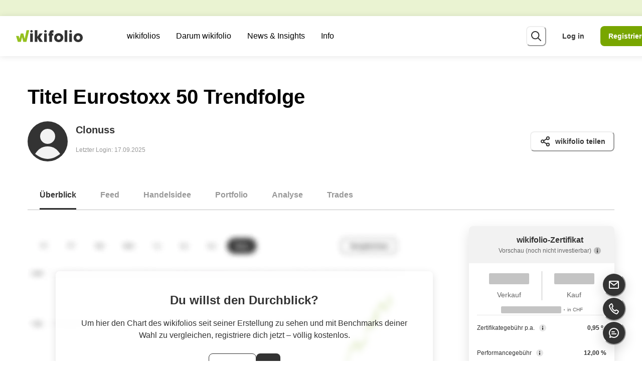

--- FILE ---
content_type: text/html; charset=utf-8
request_url: https://www.wikifolio.com/de/ch/w/wf000ttiyf
body_size: 68365
content:
<!DOCTYPE html><html lang="de"><head><meta charSet="utf-8"/><meta name="viewport" content="width=device-width"/><title>Titel Eurostoxx 50 Trendfolge | wikifolio.com</title><meta name="description" content="Das wikifolio Titel Eurostoxx 50 Trendfolge existiert seit 2020 und handelt Aktien. Informiere dich hier über Titel Eurostoxx 50 Trendfolge!"/><meta property="og:title" content="Titel Eurostoxx 50 Trendfolge"/><meta property="og:description" content="Das wikifolio Titel Eurostoxx 50 Trendfolge existiert seit 2020 und handelt Aktien. Informiere dich hier über Titel Eurostoxx 50 Trendfolge!"/><meta property="og:type" content="website"/><meta name="twitter:card" content="summary_large_image"/><meta property="og:image" content="https://wikifolio-cdn-a2haesccb4feabf3.z02.azurefd.net/prod/charts/99b89fa1-6c0f-434d-8b1f-8422c60509c1_social.png?v=17-01-2026"/><meta property="og:image:width" content="1200"/><meta property="og:image:height" content="630"/><meta property="og:url" content="https://www.wikifolio.com/de/de/w/wf000ttiyf"/><link rel="canonical" href="https://www.wikifolio.com/de/de/w/wf000ttiyf"/><link rel="alternate" href="https://www.wikifolio.com/de/at/w/wf000ttiyf" hrefLang="de-at"/><link rel="alternate" href="https://www.wikifolio.com/de/ch/w/wf000ttiyf" hrefLang="de-ch"/><link rel="alternate" href="https://www.wikifolio.com/de/de/w/wf000ttiyf" hrefLang="de-de"/><link rel="alternate" href="https://www.wikifolio.com/en/int/w/wf000ttiyf" hrefLang="en"/><meta name="version" content="1.0.0.0"/><link rel="shortcut icon" href="/favicon.ico?v=1.0.0.0"/><meta name="next-head-count" content="19"/><meta name="emotion-insertion-point" content=""/><style data-emotion="mui-global animation-14pkoxc">@-webkit-keyframes animation-14pkoxc{from{border-color:var(--skeleton-start-color);background:var(--skeleton-start-color);}to{border-color:var(--skeleton-end-color);background:var(--skeleton-end-color);}}@keyframes animation-14pkoxc{from{border-color:var(--skeleton-start-color);background:var(--skeleton-start-color);}to{border-color:var(--skeleton-end-color);background:var(--skeleton-end-color);}}</style><style data-emotion="mui-global animation-c7515d">@-webkit-keyframes animation-c7515d{0%{opacity:1;}50%{opacity:0.4;}100%{opacity:1;}}@keyframes animation-c7515d{0%{opacity:1;}50%{opacity:0.4;}100%{opacity:1;}}</style><style data-emotion="mui-global 13tqizt">:root{--mui-shape-borderRadius:8px;--mui-customShadows-none:none;--mui-customShadows-xs:0 1px 12px 0 rgba(0, 0, 0, 0.1);--mui-customShadows-sm:0 4px 16px 0 rgba(0, 0, 0, 0.12);--mui-customShadows-base:0 8px 24px 0 rgba(0, 0, 0, 0.12);--mui-customShadows-md:0 8px 24px 0 rgba(0, 0, 0, 0.15);--mui-customShadows-lg:0 16px 32px 0 rgba(0, 0, 0, 0.15);--mui-customShadows-xl:0 24px 48px 0 rgba(0, 0, 0, 0.15);--mui-customShadows-2xl:0 28px 56px 0 rgba(0, 0, 0, 0.15);--mui-customShadows-dark-lg:0 32px 56px 0 rgba(0, 0, 0, 0.25);--mui-customShadows-outline:none;--mui-customShadows-focusVisible:0 0 0 2px #333333;--mui-shadows-0:none;--mui-shadows-1:0 1px 12px 0 rgba(0, 0, 0, 0.1);--mui-shadows-2:0 4px 16px 0 rgba(0, 0, 0, 0.12);--mui-shadows-3:0 8px 24px 0 rgba(0, 0, 0, 0.12);--mui-shadows-4:0 8px 24px 0 rgba(0, 0, 0, 0.15);--mui-shadows-5:0 16px 32px 0 rgba(0, 0, 0, 0.15);--mui-shadows-6:0 24px 48px 0 rgba(0, 0, 0, 0.15);--mui-shadows-7:none;--mui-shadows-8:none;--mui-shadows-9:none;--mui-shadows-10:none;--mui-shadows-11:none;--mui-shadows-12:none;--mui-shadows-13:none;--mui-shadows-14:none;--mui-shadows-15:none;--mui-shadows-16:none;--mui-shadows-17:none;--mui-shadows-18:none;--mui-shadows-19:none;--mui-shadows-20:none;--mui-shadows-21:none;--mui-shadows-22:none;--mui-shadows-23:none;--mui-shadows-24:none;--mui-zIndex-mobileStepper:1000;--mui-zIndex-fab:1050;--mui-zIndex-speedDial:1050;--mui-zIndex-appBar:1100;--mui-zIndex-drawer:1200;--mui-zIndex-modal:1300;--mui-zIndex-snackbar:1400;--mui-zIndex-tooltip:1500;--mui-font-h1:300 6rem/1.167 -apple-system,BlinkMacSystemFont,"Segoe UI","Roboto","Oxygen","Ubuntu","Cantarell","Fira Sans","Droid Sans","Helvetica Neue",sans-serif;--mui-font-h2:300 3.75rem/1.2 -apple-system,BlinkMacSystemFont,"Segoe UI","Roboto","Oxygen","Ubuntu","Cantarell","Fira Sans","Droid Sans","Helvetica Neue",sans-serif;--mui-font-h3:400 3rem/1.167 -apple-system,BlinkMacSystemFont,"Segoe UI","Roboto","Oxygen","Ubuntu","Cantarell","Fira Sans","Droid Sans","Helvetica Neue",sans-serif;--mui-font-h4:400 2.125rem/1.235 -apple-system,BlinkMacSystemFont,"Segoe UI","Roboto","Oxygen","Ubuntu","Cantarell","Fira Sans","Droid Sans","Helvetica Neue",sans-serif;--mui-font-h5:400 1.5rem/1.334 -apple-system,BlinkMacSystemFont,"Segoe UI","Roboto","Oxygen","Ubuntu","Cantarell","Fira Sans","Droid Sans","Helvetica Neue",sans-serif;--mui-font-h6:500 1.25rem/1.6 -apple-system,BlinkMacSystemFont,"Segoe UI","Roboto","Oxygen","Ubuntu","Cantarell","Fira Sans","Droid Sans","Helvetica Neue",sans-serif;--mui-font-subtitle1:400 1rem/1.75 -apple-system,BlinkMacSystemFont,"Segoe UI","Roboto","Oxygen","Ubuntu","Cantarell","Fira Sans","Droid Sans","Helvetica Neue",sans-serif;--mui-font-subtitle2:500 0.875rem/1.57 -apple-system,BlinkMacSystemFont,"Segoe UI","Roboto","Oxygen","Ubuntu","Cantarell","Fira Sans","Droid Sans","Helvetica Neue",sans-serif;--mui-font-body1:400 1rem/1.5 -apple-system,BlinkMacSystemFont,"Segoe UI","Roboto","Oxygen","Ubuntu","Cantarell","Fira Sans","Droid Sans","Helvetica Neue",sans-serif;--mui-font-body2:400 0.875rem/1.43 -apple-system,BlinkMacSystemFont,"Segoe UI","Roboto","Oxygen","Ubuntu","Cantarell","Fira Sans","Droid Sans","Helvetica Neue",sans-serif;--mui-font-button:500 0.875rem/1.75 -apple-system,BlinkMacSystemFont,"Segoe UI","Roboto","Oxygen","Ubuntu","Cantarell","Fira Sans","Droid Sans","Helvetica Neue",sans-serif;--mui-font-caption:400 0.75rem/1.66 -apple-system,BlinkMacSystemFont,"Segoe UI","Roboto","Oxygen","Ubuntu","Cantarell","Fira Sans","Droid Sans","Helvetica Neue",sans-serif;--mui-font-overline:400 0.75rem/2.66 -apple-system,BlinkMacSystemFont,"Segoe UI","Roboto","Oxygen","Ubuntu","Cantarell","Fira Sans","Droid Sans","Helvetica Neue",sans-serif;--mui-font-inherit:inherit inherit/inherit inherit;}:root{-webkit-print-color-scheme:light;color-scheme:light;--mui-palette-primary-light:#aacd4c;--mui-palette-primary-main:#78a600;--mui-palette-primary-dark:#3a6a00;--mui-palette-primary-contrastText:#fff;--mui-palette-primary-mainChannel:120 166 0;--mui-palette-primary-lightChannel:170 205 76;--mui-palette-primary-darkChannel:58 106 0;--mui-palette-primary-contrastTextChannel:255 255 255;--mui-palette-secondary-light:#b3b3b3;--mui-palette-secondary-main:#666666;--mui-palette-secondary-dark:#333333;--mui-palette-secondary-contrastText:#fff;--mui-palette-secondary-mainChannel:102 102 102;--mui-palette-secondary-lightChannel:179 179 179;--mui-palette-secondary-darkChannel:51 51 51;--mui-palette-secondary-contrastTextChannel:255 255 255;--mui-palette-error-light:#ff6666;--mui-palette-error-main:#e20000;--mui-palette-error-dark:#930000;--mui-palette-error-contrastText:#fff;--mui-palette-error-mainChannel:226 0 0;--mui-palette-error-lightChannel:255 102 102;--mui-palette-error-darkChannel:147 0 0;--mui-palette-error-contrastTextChannel:255 255 255;--mui-palette-warning-light:#ffa933;--mui-palette-warning-main:#ea8500;--mui-palette-warning-dark:#aa4f00;--mui-palette-warning-contrastText:#000;--mui-palette-warning-mainChannel:234 133 0;--mui-palette-warning-lightChannel:255 169 51;--mui-palette-warning-darkChannel:170 79 0;--mui-palette-warning-contrastTextChannel:0 0 0;--mui-palette-info-light:#87e4ff;--mui-palette-info-main:#0099bb;--mui-palette-info-dark:#004765;--mui-palette-info-contrastText:#000;--mui-palette-info-mainChannel:0 153 187;--mui-palette-info-lightChannel:135 228 255;--mui-palette-info-darkChannel:0 71 101;--mui-palette-info-contrastTextChannel:0 0 0;--mui-palette-success-light:#87e3ad;--mui-palette-success-main:#45bd7d;--mui-palette-success-dark:#006d35;--mui-palette-success-contrastText:#000;--mui-palette-success-mainChannel:69 189 125;--mui-palette-success-lightChannel:135 227 173;--mui-palette-success-darkChannel:0 109 53;--mui-palette-success-contrastTextChannel:0 0 0;--mui-palette-background-default:#f2f2f2;--mui-palette-background-paper:#e6e6e6;--mui-palette-background-defaultChannel:242 242 242;--mui-palette-background-paperChannel:230 230 230;--mui-palette-text-primary:#333333;--mui-palette-text-secondary:#666666;--mui-palette-text-disabled:rgba(0, 0, 0, 0.38);--mui-palette-text-primaryChannel:51 51 51;--mui-palette-text-secondaryChannel:102 102 102;--mui-palette-green-50:#f4f9e9;--mui-palette-green-100:#eaf3d2;--mui-palette-green-200:#d5e6a5;--mui-palette-green-300:#c0da79;--mui-palette-green-400:#aacd4c;--mui-palette-green-500:#95c11f;--mui-palette-green-600:#78a600;--mui-palette-green-700:#5f8e00;--mui-palette-green-800:#3a6a00;--mui-palette-green-900:#003f00;--mui-palette-gray-50:#f2f2f2;--mui-palette-gray-100:#e6e6e6;--mui-palette-gray-200:#bfbfbf;--mui-palette-gray-300:#b3b3b3;--mui-palette-gray-400:#999999;--mui-palette-gray-500:#808080;--mui-palette-gray-600:#666666;--mui-palette-gray-700:#4d4d4d;--mui-palette-gray-800:#333333;--mui-palette-gray-900:#1a1a1a;--mui-palette-pear-50:#fbfdec;--mui-palette-pear-100:#f8fbda;--mui-palette-pear-200:#f0f7b5;--mui-palette-pear-300:#e9f390;--mui-palette-pear-400:#e2ef6b;--mui-palette-pear-500:#dcea43;--mui-palette-pear-600:#c3d430;--mui-palette-pear-700:#9eb100;--mui-palette-pear-800:#7a8e00;--mui-palette-pear-900:#4a6100;--mui-palette-yellow-50:#fffbe6;--mui-palette-yellow-100:#fff6cc;--mui-palette-yellow-200:#ffed99;--mui-palette-yellow-300:#ffe566;--mui-palette-yellow-400:#ffdc33;--mui-palette-yellow-500:#ffd300;--mui-palette-yellow-600:#e9c100;--mui-palette-yellow-700:#c29e00;--mui-palette-yellow-800:#967800;--mui-palette-yellow-900:#664f00;--mui-palette-orange-50:#fff4e6;--mui-palette-orange-100:#ffeacc;--mui-palette-orange-200:#ffd499;--mui-palette-orange-300:#ffc082;--mui-palette-orange-400:#ffa933;--mui-palette-orange-500:#ff9400;--mui-palette-orange-600:#ea8500;--mui-palette-orange-700:#ce6d00;--mui-palette-orange-800:#aa4f00;--mui-palette-orange-900:#742300;--mui-palette-blush-50:#fff1ef;--mui-palette-blush-100:#ffe3e0;--mui-palette-blush-200:#ffc8c1;--mui-palette-blush-300:#ffaca2;--mui-palette-blush-400:#ff9183;--mui-palette-blush-500:#ff7564;--mui-palette-blush-600:#e96454;--mui-palette-blush-700:#c54338;--mui-palette-blush-800:#a32320;--mui-palette-blush-900:#740000;--mui-palette-red-50:#ffe6e6;--mui-palette-red-100:#ffcccc;--mui-palette-red-200:#ff9999;--mui-palette-red-300:#ff6666;--mui-palette-red-400:#ff3333;--mui-palette-red-500:#ff0000;--mui-palette-red-600:#e20000;--mui-palette-red-700:#ba0000;--mui-palette-red-800:#930000;--mui-palette-red-900:#5e0005;--mui-palette-lilac-50:#f6f2fb;--mui-palette-lilac-100:#eee5f6;--mui-palette-lilac-200:#dccbee;--mui-palette-lilac-300:#cbb1e5;--mui-palette-lilac-400:#b998dd;--mui-palette-lilac-500:#a87ed4;--mui-palette-lilac-600:#8c65ba;--mui-palette-lilac-700:#654191;--mui-palette-lilac-800:#4c2a77;--mui-palette-lilac-900:#2e0f59;--mui-palette-blue-50:#f0f7ff;--mui-palette-blue-100:#e1eeff;--mui-palette-blue-200:#c3ddff;--mui-palette-blue-300:#a5ccff;--mui-palette-blue-400:#87bbff;--mui-palette-blue-500:#69aaff;--mui-palette-blue-600:#418de0;--mui-palette-blue-700:#006ab8;--mui-palette-blue-800:#00448d;--mui-palette-blue-900:#0d2567;--mui-palette-sky-50:#f0fcff;--mui-palette-sky-100:#e1f8ff;--mui-palette-sky-200:#c3f1ff;--mui-palette-sky-300:#a5ebff;--mui-palette-sky-400:#87e4ff;--mui-palette-sky-500:#69ddff;--mui-palette-sky-600:#46c2e5;--mui-palette-sky-700:#0099bb;--mui-palette-sky-800:#006b8b;--mui-palette-sky-900:#004765;--mui-palette-teal-50:#f0fbf5;--mui-palette-teal-100:#e1f8eb;--mui-palette-teal-200:#c3f1d6;--mui-palette-teal-300:#a5eac2;--mui-palette-teal-400:#87e3ad;--mui-palette-teal-500:#69dc99;--mui-palette-teal-600:#45bd7d;--mui-palette-teal-700:#179c5f;--mui-palette-teal-800:#006d35;--mui-palette-teal-900:#004511;--mui-palette-blackAlpha-50:rgba(0, 0, 0, 0.04);--mui-palette-blackAlpha-100:rgba(0, 0, 0, 0.06);--mui-palette-blackAlpha-200:rgba(0, 0, 0, 0.08);--mui-palette-blackAlpha-300:rgba(0, 0, 0, 0.16);--mui-palette-blackAlpha-400:rgba(0, 0, 0, 0.24);--mui-palette-blackAlpha-500:rgba(0, 0, 0, 0.36);--mui-palette-blackAlpha-600:rgba(0, 0, 0, 0.48);--mui-palette-blackAlpha-700:rgba(0, 0, 0, 0.64);--mui-palette-blackAlpha-800:rgba(0, 0, 0, 0.80);--mui-palette-blackAlpha-900:rgba(0, 0, 0, 0.92);--mui-palette-whiteAlpha-50:rgba(255, 255, 255, 0.04);--mui-palette-whiteAlpha-100:rgba(255, 255, 255, 0.06);--mui-palette-whiteAlpha-200:rgba(255, 255, 255, 0.08);--mui-palette-whiteAlpha-300:rgba(255, 255, 255, 0.16);--mui-palette-whiteAlpha-400:rgba(255, 255, 255, 0.24);--mui-palette-whiteAlpha-500:rgba(255, 255, 255, 0.36);--mui-palette-whiteAlpha-600:rgba(255, 255, 255, 0.48);--mui-palette-whiteAlpha-700:rgba(255, 255, 255, 0.64);--mui-palette-whiteAlpha-800:rgba(255, 255, 255, 0.80);--mui-palette-whiteAlpha-900:rgba(255, 255, 255, 0.92);--mui-palette-common-black:#000;--mui-palette-common-white:#fff;--mui-palette-common-background:#fff;--mui-palette-common-onBackground:#000;--mui-palette-common-backgroundChannel:255 255 255;--mui-palette-common-onBackgroundChannel:0 0 0;--mui-palette-grey-50:#fafafa;--mui-palette-grey-100:#f5f5f5;--mui-palette-grey-200:#eeeeee;--mui-palette-grey-300:#e0e0e0;--mui-palette-grey-400:#bdbdbd;--mui-palette-grey-500:#9e9e9e;--mui-palette-grey-600:#757575;--mui-palette-grey-700:#616161;--mui-palette-grey-800:#424242;--mui-palette-grey-900:#212121;--mui-palette-grey-A100:#f5f5f5;--mui-palette-grey-A200:#eeeeee;--mui-palette-grey-A400:#bdbdbd;--mui-palette-grey-A700:#616161;--mui-palette-divider:rgba(0, 0, 0, 0.12);--mui-palette-action-active:rgba(0, 0, 0, 0.54);--mui-palette-action-hover:rgba(0, 0, 0, 0.04);--mui-palette-action-hoverOpacity:0.04;--mui-palette-action-selected:rgba(0, 0, 0, 0.08);--mui-palette-action-selectedOpacity:0.08;--mui-palette-action-disabled:rgba(0, 0, 0, 0.26);--mui-palette-action-disabledBackground:rgba(0, 0, 0, 0.12);--mui-palette-action-disabledOpacity:0.38;--mui-palette-action-focus:rgba(0, 0, 0, 0.12);--mui-palette-action-focusOpacity:0.12;--mui-palette-action-activatedOpacity:0.12;--mui-palette-action-activeChannel:0 0 0;--mui-palette-action-selectedChannel:0 0 0;--mui-palette-Alert-errorColor:rgb(102, 40, 40);--mui-palette-Alert-infoColor:rgb(54, 91, 102);--mui-palette-Alert-successColor:rgb(54, 90, 69);--mui-palette-Alert-warningColor:rgb(102, 67, 20);--mui-palette-Alert-errorFilledBg:var(--mui-palette-error-main, #e20000);--mui-palette-Alert-infoFilledBg:var(--mui-palette-info-main, #0099bb);--mui-palette-Alert-successFilledBg:var(--mui-palette-success-main, #45bd7d);--mui-palette-Alert-warningFilledBg:var(--mui-palette-warning-main, #ea8500);--mui-palette-Alert-errorFilledColor:#fff;--mui-palette-Alert-infoFilledColor:#fff;--mui-palette-Alert-successFilledColor:rgba(0, 0, 0, 0.87);--mui-palette-Alert-warningFilledColor:rgba(0, 0, 0, 0.87);--mui-palette-Alert-errorStandardBg:rgb(255, 239, 239);--mui-palette-Alert-infoStandardBg:rgb(243, 252, 255);--mui-palette-Alert-successStandardBg:rgb(243, 252, 246);--mui-palette-Alert-warningStandardBg:rgb(255, 246, 234);--mui-palette-Alert-errorIconColor:var(--mui-palette-error-main, #e20000);--mui-palette-Alert-infoIconColor:var(--mui-palette-info-main, #0099bb);--mui-palette-Alert-successIconColor:var(--mui-palette-success-main, #45bd7d);--mui-palette-Alert-warningIconColor:var(--mui-palette-warning-main, #ea8500);--mui-palette-AppBar-defaultBg:var(--mui-palette-grey-100, #f5f5f5);--mui-palette-Avatar-defaultBg:var(--mui-palette-grey-400, #bdbdbd);--mui-palette-Button-inheritContainedBg:var(--mui-palette-grey-300, #e0e0e0);--mui-palette-Button-inheritContainedHoverBg:var(--mui-palette-grey-A100, #f5f5f5);--mui-palette-Chip-defaultBorder:var(--mui-palette-grey-400, #bdbdbd);--mui-palette-Chip-defaultAvatarColor:var(--mui-palette-grey-700, #616161);--mui-palette-Chip-defaultIconColor:var(--mui-palette-grey-700, #616161);--mui-palette-FilledInput-bg:rgba(0, 0, 0, 0.06);--mui-palette-FilledInput-hoverBg:rgba(0, 0, 0, 0.09);--mui-palette-FilledInput-disabledBg:rgba(0, 0, 0, 0.12);--mui-palette-LinearProgress-primaryBg:rgb(203, 221, 158);--mui-palette-LinearProgress-secondaryBg:rgb(196, 196, 196);--mui-palette-LinearProgress-errorBg:rgb(243, 158, 158);--mui-palette-LinearProgress-infoBg:rgb(158, 216, 229);--mui-palette-LinearProgress-successBg:rgb(184, 229, 205);--mui-palette-LinearProgress-warningBg:rgb(247, 208, 158);--mui-palette-Skeleton-bg:rgba(var(--mui-palette-text-primaryChannel, undefined) / 0.11);--mui-palette-Slider-primaryTrack:rgb(203, 221, 158);--mui-palette-Slider-secondaryTrack:rgb(196, 196, 196);--mui-palette-Slider-errorTrack:rgb(243, 158, 158);--mui-palette-Slider-infoTrack:rgb(158, 216, 229);--mui-palette-Slider-successTrack:rgb(184, 229, 205);--mui-palette-Slider-warningTrack:rgb(247, 208, 158);--mui-palette-SnackbarContent-bg:rgb(48, 48, 48);--mui-palette-SnackbarContent-color:#fff;--mui-palette-SpeedDialAction-fabHoverBg:rgb(195, 195, 195);--mui-palette-StepConnector-border:var(--mui-palette-grey-400, #bdbdbd);--mui-palette-StepContent-border:var(--mui-palette-grey-400, #bdbdbd);--mui-palette-Switch-defaultColor:var(--mui-palette-common-white, #fff);--mui-palette-Switch-defaultDisabledColor:var(--mui-palette-grey-100, #f5f5f5);--mui-palette-Switch-primaryDisabledColor:rgb(203, 221, 158);--mui-palette-Switch-secondaryDisabledColor:rgb(196, 196, 196);--mui-palette-Switch-errorDisabledColor:rgb(243, 158, 158);--mui-palette-Switch-infoDisabledColor:rgb(158, 216, 229);--mui-palette-Switch-successDisabledColor:rgb(184, 229, 205);--mui-palette-Switch-warningDisabledColor:rgb(247, 208, 158);--mui-palette-TableCell-border:rgba(224, 224, 224, 1);--mui-palette-Tooltip-bg:rgba(97, 97, 97, 0.92);--mui-palette-dividerChannel:0 0 0;--mui-opacity-inputPlaceholder:0.42;--mui-opacity-inputUnderline:0.42;--mui-opacity-switchTrackDisabled:0.12;--mui-opacity-switchTrack:0.38;}</style><style data-emotion="mui zf0iqh 1vbkwci 58qv50 1aozkj0 onkibi 1aj5fld 13d9t9t 1h49n88 1tkniq 1ttwu97 1vnhlu8 tl3094 dr8y1h gai9x3 13lpb6r cz2q45 l331xi 11gy3q9 ec22v1 i9gxme 1fxzxw5 1vwvp6d 328p01 4dquhl 1cjspqh 8ntyx8 1t2uzdc ts5255 1dm7rw1 ov1b0n 1aqil5p 12m1jet 5psa3n fqjep ftiern pmx4w4 1n1ctis sa1jv1 1h2vs8c gfzzrb 1b7uuem ssur2n 1wh2kri 9amris ktd6ms 1ugox8h 1bgcalj dsn3cy 1txuhqb so9g6q 6huvt5 eh9i74 8ey93o mpii82 18dejzr 1lwzrl4 9fj1jg y6t614 1b56vko mv17mg wkpw2c 1obf64m jyeb7d 7gkx07 1nu20lf 1y4dlcd z72ya2 1dwf5ck 76ynyk 1wy00yo 1l4w6pd 1j64dvn en2a0z 1i9vcsf 13f5t5s 1il6mld jz34tx aqhxow 1vgni8p 5zwpph mt5693 1y2yj6c 99ngh2 rlhw3 1wc8aoz 1rnt4e6 1lekzkb pra3oy b350dl 1k3141v r36c0n 1pnw1xf 81mt7q u7401 mgb2e7 1nfz26l 1diwwtc n83z03 1eowjmm 1ov46kg rdfh38 vppbw8 70qvj9 ylm7vt 3zm1r2 1m7dazl kq5vif 18zsr3k 9udrzz 1vwwitb lcyt1l 1bc21ih v3dn1i qqhae1 2a5kqg 1wmkxhd zofaba 1fqkv58 6tft95 r5093d 5g89a3 p5j3db 1cbf1l2 15830to 9vd5ud fkb9z5 4jin6z 1h7re56 1g0kb4s ppnl3 12z0wuy gmh0k6 s03lna jjslw3 1lcc591 edp24k 1orv6po 3zci8b 1dg24h1 141vnob j2h4v3 qrexgk 1m3hq23 17p9gy 2crxwn 6v5hni 1wdhvac 1okd2nx 163r0bg 1x366t4 1ap1038 d5pv3v uef8c0 l0p8w4 1v3caum v1qvdi j1ht03 p60fvl 1e1edd2 zidbw1 1c2k2w8 1khs3ah 1nihir5 18z2gjh imjeba 1ynv48d had7oa fmftxz rqgsqp 5aizup 1jup4n0 hsqztz a6e8wv 4v1b51 saoc31 1ym128v 7xwxje 17ivrr5 ozp8c5 1qy29z oomu68 1ptagkp mbq2zp q36va4 1w83cw5 9m7dgb oi7vdf 79elbk 1danqw 10ihyue 8atqhb 152t9qa j7qwjs gg4vpm 2ygcmq f93iye 1p5tfyb wjomy9 8210ag 5bc76v 1kqxdcw 10nwtno oj0zi2 1ma3th6 r6z5ec 169g94r 1df275i 1i5jtln gtt46c 1ag83zd swect3 vd1goq drhpmb im8zv 10vy4m3 uijl2i fm9t64 8514cd 13ul68p 1gd0lcb 20ydji 7qn7qb 1m6x737 1gbg4nb 1bxnq9f c9msp lnvk6z 1onm21p cgkdus pgo3ef 124uox7 1guo2nu 14mo903 2c16ah fzg3iv 3isbo3 1q9jz0h 1fpiilf gxsnb8 1tyfmmr wah8z0 16xuwfz 1vp97jt 6db2qe jo3lv9 o80xsv w7ihy 1qj99dx s46kmu 1dbdlee 1x6ix7k 1hibhz7 hesmth mqp7c0 ykgk85 1hiqztm 1kxgnge 1blf9e9 1g3pztq 71bnc4 bhb3xr p5vkeq 1hwhq24 13qg0qr 1gvdkh7 42b2qy 3uivng 9lgk0b 9vbyma 1jm3ufk 1j1clg sit5z7 h13g6v 1wot377 1uodvt1 5mzcu2 13p87nb 1xjo9ty 1dr6gsj 1o77nea 174n7r4 1p0hwon h8v63g vtksuj fuovp4 1lug8ix 1m5rtri">.mui-zf0iqh{display:-webkit-box;display:-webkit-flex;display:-ms-flexbox;display:flex;-webkit-flex-direction:column;-ms-flex-direction:column;flex-direction:column;min-height:100vh;}.mui-1vbkwci{display:-webkit-box;display:-webkit-flex;display:-ms-flexbox;display:flex;-webkit-align-items:center;-webkit-box-align:center;-ms-flex-align:center;align-items:center;z-index:var(--chakra-zIndices-sticky);width:100%;height:var(--chakra-sizes-4);position:fixed;top:var(--chakra-space-0);left:var(--chakra-space-0);background-color:var(--chakra-colors-green-100);}.mui-58qv50{font-size:var(--chakra-fontSizes-sm);display:-webkit-inline-box;display:-webkit-inline-flex;display:-ms-inline-flexbox;display:inline-flex;white-space:nowrap;gap:10vw;visibility:hidden;}[role=group]:hover .mui-58qv50,[role=group][data-hover] .mui-58qv50,[data-group]:hover .mui-58qv50,[data-group][data-hover] .mui-58qv50,.group:hover .mui-58qv50,.group[data-hover] .mui-58qv50{-webkit-animation-play-state:paused;animation-play-state:paused;}.mui-1aozkj0{-webkit-user-select:none;-moz-user-select:none;-ms-user-select:none;user-select:none;border:0;height:1px;width:1px;margin:-1px;padding:var(--chakra-space-0);outline:2px solid transparent;outline-offset:2px;overflow:hidden;position:absolute;clip:rect(0 0 0 0);border-radius:unset;font-weight:var(--chakra-fontWeights-semibold);z-index:var(--chakra-zIndices-skipLink);font-size:var(--chakra-fontSizes-xl);border-bottom-right-radius:8px;color:var(--chakra-colors-white);}.mui-1aozkj0:focus-visible,.mui-1aozkj0[data-focus-visible]{box-shadow:var(--chakra-shadows-outline);padding:var(--chakra-space-4);position:fixed;top:var(--chakra-space-6);left:var(--chakra-space-6);--skip-link-bg:var(--chakra-colors-white);background:var(--skip-link-bg);}.chakra-ui-dark .mui-1aozkj0:focus-visible:not([data-theme]),.chakra-ui-dark .mui-1aozkj0[data-focus-visible]:not([data-theme]),[data-theme=dark] .mui-1aozkj0:focus-visible:not([data-theme]),[data-theme=dark] .mui-1aozkj0[data-focus-visible]:not([data-theme]),.mui-1aozkj0:focus-visible[data-theme=dark],.mui-1aozkj0[data-focus-visible][data-theme=dark]{--skip-link-bg:var(--chakra-colors-gray-700);}.mui-1aozkj0:focus,.mui-1aozkj0[data-focus]{clip:auto;width:auto;height:auto;top:unset;left:unset;padding:var(--chakra-space-4);background-color:var(--chakra-colors-gray-800);}@media screen and (min-width: 768px){.mui-1aozkj0:focus,.mui-1aozkj0[data-focus]{padding:var(--chakra-space-4);}}.mui-onkibi{width:1em;height:1em;display:inline-block;line-height:1em;-webkit-flex-shrink:0;-ms-flex-negative:0;flex-shrink:0;color:currentColor;vertical-align:middle;}.mui-1aj5fld{display:-webkit-box;display:-webkit-flex;display:-ms-flexbox;display:flex;-webkit-align-items:center;-webkit-box-align:center;-ms-flex-align:center;align-items:center;-webkit-box-pack:justify;-webkit-justify-content:space-between;justify-content:space-between;position:fixed;top:var(--chakra-space-4);height:var(--chakra-sizes-7);width:100%;background:var(--chakra-colors-white);-webkit-padding-start:var(--chakra-space-3);padding-inline-start:var(--chakra-space-3);-webkit-padding-end:var(--chakra-space-3);padding-inline-end:var(--chakra-space-3);padding-right:var(--chakra-space-0-5);box-shadow:var(--chakra-shadows-xs);z-index:var(--chakra-zIndices-sticky);-webkit-transition:height 0.2s;transition:height 0.2s;}@media screen and (min-width: 768px){.mui-1aj5fld{height:var(--chakra-sizes-8);-webkit-padding-start:var(--chakra-space-5);padding-inline-start:var(--chakra-space-5);-webkit-padding-end:var(--chakra-space-5);padding-inline-end:var(--chakra-space-5);padding-right:var(--chakra-space-3);}}@media screen and (min-width: 992px){.mui-1aj5fld{height:var(--chakra-sizes-10);-webkit-padding-start:var(--chakra-space-5);padding-inline-start:var(--chakra-space-5);-webkit-padding-end:var(--chakra-space-5);padding-inline-end:var(--chakra-space-5);}}@media screen and (min-width: 1200px){.mui-1aj5fld{-webkit-padding-start:var(--chakra-space-4);padding-inline-start:var(--chakra-space-4);-webkit-padding-end:var(--chakra-space-4);padding-inline-end:var(--chakra-space-4);}}.mui-13d9t9t{-webkit-transition:all 0.15s ease-out;transition:all 0.15s ease-out;cursor:pointer;outline:2px solid transparent;outline-offset:2px;color:var(--chakra-colors-gray-800);font-weight:var(--chakra-fontWeights-bold);text-underline-offset:0.24em;-webkit-text-decoration:underline;text-decoration:underline;width:133px;display:block;margin-right:var(--chakra-space-4);-webkit-flex-shrink:0;-ms-flex-negative:0;flex-shrink:0;-webkit-padding-start:var(--chakra-space-0);padding-inline-start:var(--chakra-space-0);-webkit-padding-end:var(--chakra-space-0);padding-inline-end:var(--chakra-space-0);}.mui-13d9t9t:hover,.mui-13d9t9t[data-hover]{-webkit-text-decoration:underline;text-decoration:underline;color:var(--chakra-colors-gray-600);}.mui-13d9t9t:focus-visible,.mui-13d9t9t[data-focus-visible]{box-shadow:var(--chakra-shadows-focusVisible);}.mui-13d9t9t:active,.mui-13d9t9t[data-active]{color:var(--chakra-colors-gray-900);}.mui-1h49n88{width:100%;height:100%;display:inline-block;line-height:1em;-webkit-flex-shrink:0;-ms-flex-negative:0;flex-shrink:0;color:var(--chakra-colors-green-600);vertical-align:top;overflow:hidden;}.mui-1tkniq{-webkit-box-flex:1;-webkit-flex-grow:1;-ms-flex-positive:1;flex-grow:1;display:none;}@media screen and (min-width: 768px){.mui-1tkniq{display:none;}}@media screen and (min-width: 992px){.mui-1tkniq{display:-webkit-box;display:-webkit-flex;display:-ms-flexbox;display:flex;}}.mui-1ttwu97{list-style-type:none;display:-webkit-box;display:-webkit-flex;display:-ms-flexbox;display:flex;}.mui-1vnhlu8{position:relative;}.mui-1vnhlu8:focus-within ul,.mui-1vnhlu8:hover ul{opacity:1;pointer-events:auto;}.mui-1vnhlu8:hover .nav-icon-caret{-webkit-transform:rotate(180deg);-moz-transform:rotate(180deg);-ms-transform:rotate(180deg);transform:rotate(180deg);}.mui-1vnhlu8:hover .nav-underline-indicator{opacity:1;}.mui-tl3094{display:-webkit-box;display:-webkit-flex;display:-ms-flexbox;display:flex;-webkit-align-items:center;-webkit-box-align:center;-ms-flex-align:center;align-items:center;-webkit-box-pack:center;-ms-flex-pack:center;-webkit-justify-content:center;justify-content:center;height:var(--chakra-sizes-10);-webkit-padding-start:var(--chakra-space-2);padding-inline-start:var(--chakra-space-2);-webkit-padding-end:var(--chakra-space-2);padding-inline-end:var(--chakra-space-2);cursor:default;position:relative;}.mui-dr8y1h{position:absolute;bottom:var(--chakra-space-0);width:var(--chakra-sizes-full);height:2px;border-radius:1.5px;background:var(--chakra-colors-current);opacity:0;-webkit-transition:opacity 0.2s;transition:opacity 0.2s;}.mui-gai9x3{position:absolute;bottom:var(--chakra-space-0);left:var(--chakra-space-0);}.mui-13lpb6r{list-style-type:none;background:var(--chakra-colors-white);position:absolute;padding-top:var(--chakra-space-1);padding-bottom:var(--chakra-space-1);left:var(--chakra-space-0);opacity:0;box-shadow:0 8px 8px 0 rgba(0,0,0,.09);pointer-events:none;-webkit-transition:all 0.2s;transition:all 0.2s;border-bottom-left-radius:8px;border-bottom-right-radius:8px;border-bottom-color:var(--chakra-colors-transparent);}.mui-cz2q45{cursor:pointer;outline:2px solid transparent;outline-offset:2px;color:inherit;font-weight:var(--chakra-fontWeights-normal);text-underline-offset:0.24em;display:-webkit-box;display:-webkit-flex;display:-ms-flexbox;display:flex;-webkit-align-items:center;-webkit-box-align:center;-ms-flex-align:center;align-items:center;height:var(--chakra-sizes-6);-webkit-padding-start:var(--chakra-space-3);padding-inline-start:var(--chakra-space-3);-webkit-padding-end:var(--chakra-space-3);padding-inline-end:var(--chakra-space-3);white-space:nowrap;-webkit-transition:all 0.2s;transition:all 0.2s;}.mui-cz2q45:focus-visible,.mui-cz2q45[data-focus-visible]{box-shadow:var(--chakra-shadows-focusVisible);}.mui-cz2q45:hover,.mui-cz2q45[data-hover]{background:var(--chakra-colors-gray-50);}.mui-cz2q45:active,.mui-cz2q45[data-active]{background:var(--chakra-colors-gray-100);}.mui-l331xi{max-width:100%;font-family:-apple-system,BlinkMacSystemFont,"Segoe UI","Roboto","Oxygen","Ubuntu","Cantarell","Fira Sans","Droid Sans","Helvetica Neue",sans-serif;font-size:0.8125rem;display:-webkit-inline-box;display:-webkit-inline-flex;display:-ms-inline-flexbox;display:inline-flex;-webkit-align-items:center;-webkit-box-align:center;-ms-flex-align:center;align-items:center;-webkit-box-pack:center;-ms-flex-pack:center;-webkit-justify-content:center;justify-content:center;height:32px;line-height:1.5;color:var(--mui-palette-text-primary);background-color:var(--mui-palette-action-selected);border-radius:16px;white-space:nowrap;-webkit-transition:background-color 300ms cubic-bezier(0.4, 0, 0.2, 1) 0ms,box-shadow 300ms cubic-bezier(0.4, 0, 0.2, 1) 0ms;transition:background-color 300ms cubic-bezier(0.4, 0, 0.2, 1) 0ms,box-shadow 300ms cubic-bezier(0.4, 0, 0.2, 1) 0ms;cursor:unset;outline:0;-webkit-text-decoration:none;text-decoration:none;border:0;padding:0;vertical-align:middle;box-sizing:border-box;background-color:transparent;border:1px solid var(--mui-palette-Chip-defaultBorder);text-transform:none;font-weight:600;line-height:1.15;height:auto;border:none;background-color:transparent;color:var(--mui-palette-green-600);box-shadow:inset 0 0 0 1px var(--mui-palette-green-600);font-size:14px;padding:4px 8px;border-radius:12px;margin-left:8px;}.mui-l331xi.Mui-disabled{opacity:var(--mui-palette-action-disabledOpacity);pointer-events:none;}.mui-l331xi .MuiChip-avatar{margin-left:5px;margin-right:-6px;width:24px;height:24px;color:var(--mui-palette-Chip-defaultAvatarColor);font-size:0.75rem;}.mui-l331xi .MuiChip-avatarColorPrimary{color:var(--mui-palette-primary-contrastText);background-color:var(--mui-palette-primary-dark);}.mui-l331xi .MuiChip-avatarColorSecondary{color:var(--mui-palette-secondary-contrastText);background-color:var(--mui-palette-secondary-dark);}.mui-l331xi .MuiChip-avatarSmall{margin-left:4px;margin-right:-4px;width:18px;height:18px;font-size:0.625rem;}.mui-l331xi .MuiChip-icon{margin-left:5px;margin-right:-6px;}.mui-l331xi .MuiChip-deleteIcon{-webkit-tap-highlight-color:transparent;color:rgba(var(--mui-palette-text-primaryChannel) / 0.26);font-size:22px;cursor:pointer;margin:0 5px 0 -6px;}.mui-l331xi .MuiChip-deleteIcon:hover{color:rgba(var(--mui-palette-text-primaryChannel) / 0.4);}.mui-l331xi .MuiChip-icon{color:var(--mui-palette-Chip-defaultIconColor);}.mui-l331xi .MuiChip-icon{color:inherit;}.mui-l331xi.MuiChip-clickable:hover{background-color:var(--mui-palette-action-hover);}.mui-l331xi.Mui-focusVisible{background-color:var(--mui-palette-action-focus);}.mui-l331xi .MuiChip-avatar{margin-left:4px;}.mui-l331xi .MuiChip-avatarSmall{margin-left:2px;}.mui-l331xi .MuiChip-icon{margin-left:4px;}.mui-l331xi .MuiChip-iconSmall{margin-left:2px;}.mui-l331xi .MuiChip-deleteIcon{margin-right:5px;}.mui-l331xi .MuiChip-deleteIconSmall{margin-right:3px;}.mui-l331xi .MuiChip-label{padding:0;line-height:inherit;overflow:visible;}.mui-l331xi .MuiChip-label{font-size:14px;}.mui-11gy3q9{overflow:hidden;text-overflow:ellipsis;padding-left:12px;padding-right:12px;white-space:nowrap;padding-left:11px;padding-right:11px;font-weight:600;}.mui-ec22v1{-webkit-transition:all 0.15s ease-out;transition:all 0.15s ease-out;outline:2px solid transparent;outline-offset:2px;color:inherit;font-weight:var(--chakra-fontWeights-normal);text-underline-offset:0.24em;display:-webkit-box;display:-webkit-flex;display:-ms-flexbox;display:flex;-webkit-align-items:center;-webkit-box-align:center;-ms-flex-align:center;align-items:center;-webkit-box-pack:center;-ms-flex-pack:center;-webkit-justify-content:center;justify-content:center;height:var(--chakra-sizes-10);-webkit-padding-start:var(--chakra-space-2);padding-inline-start:var(--chakra-space-2);-webkit-padding-end:var(--chakra-space-2);padding-inline-end:var(--chakra-space-2);cursor:pointer;position:relative;}.mui-ec22v1:hover,.mui-ec22v1[data-hover]{-webkit-text-decoration:none;text-decoration:none;}.mui-ec22v1:focus-visible,.mui-ec22v1[data-focus-visible]{box-shadow:var(--chakra-shadows-focusVisible);}.mui-i9gxme{-webkit-box-flex:1;-webkit-flex-grow:1;-ms-flex-positive:1;flex-grow:1;}.mui-1fxzxw5{display:-webkit-inline-box;display:-webkit-inline-flex;display:-ms-inline-flexbox;display:inline-flex;-webkit-appearance:none;-moz-appearance:none;-ms-appearance:none;appearance:none;-webkit-align-items:center;-webkit-box-align:center;-ms-flex-align:center;align-items:center;-webkit-box-pack:center;-ms-flex-pack:center;-webkit-justify-content:center;justify-content:center;-webkit-user-select:none;-moz-user-select:none;-ms-user-select:none;user-select:none;position:relative;white-space:nowrap;vertical-align:middle;outline:2px solid transparent;outline-offset:2px;-webkit-transition:all 250ms;transition:all 250ms;line-height:1.2;border-radius:8px;font-weight:var(--chakra-fontWeights-semibold);-webkit-text-decoration:none;text-decoration:none;height:var(--chakra-sizes-6);font-size:var(--chakra-fontSizes-md);-webkit-padding-start:var(--chakra-space-3);padding-inline-start:var(--chakra-space-3);-webkit-padding-end:var(--chakra-space-3);padding-inline-end:var(--chakra-space-3);background:var(--chakra-colors-transparent);color:var(--chakra-colors-gray-800);padding:var(--chakra-space-0);margin-right:var(--chakra-space-1);width:var(--chakra-sizes-6);min-width:var(--chakra-sizes-6);}.mui-1fxzxw5:hover,.mui-1fxzxw5[data-hover]{-webkit-text-decoration:none;text-decoration:none;background:var(--chakra-colors-gray-50);}.mui-1fxzxw5:focus-visible,.mui-1fxzxw5[data-focus-visible]{box-shadow:var(--chakra-shadows-focusVisible);}.mui-1fxzxw5:disabled,.mui-1fxzxw5[disabled],.mui-1fxzxw5[aria-disabled=true],.mui-1fxzxw5[data-disabled]{cursor:not-allowed;box-shadow:var(--chakra-shadows-none);background:var(--chakra-colors-transparent);color:var(--chakra-colors-gray-200);}.mui-1fxzxw5:disabled:hover,.mui-1fxzxw5[disabled]:hover,.mui-1fxzxw5[aria-disabled=true]:hover,.mui-1fxzxw5[data-disabled]:hover,.mui-1fxzxw5:disabled[data-hover],.mui-1fxzxw5[disabled][data-hover],.mui-1fxzxw5[aria-disabled=true][data-hover],.mui-1fxzxw5[data-disabled][data-hover]{background:var(--chakra-colors-transparent);color:var(--chakra-colors-gray-200);}.mui-1fxzxw5:active,.mui-1fxzxw5[data-active]{background:var(--chakra-colors-gray-100);}.mui-1fxzxw5:focus,.mui-1fxzxw5[data-focus]{background:var(--chakra-colors-gray-100);}@media screen and (min-width: 768px){.mui-1fxzxw5{margin-right:var(--chakra-space-2);width:var(--chakra-sizes-6);height:var(--chakra-sizes-6);min-width:var(--chakra-sizes-6);}}@media screen and (min-width: 992px){.mui-1fxzxw5{width:var(--chakra-sizes-5);height:var(--chakra-sizes-5);min-width:var(--chakra-sizes-5);}}.mui-1vwvp6d{width:var(--chakra-sizes-3);height:var(--chakra-sizes-3);display:inline-block;line-height:1em;-webkit-flex-shrink:0;-ms-flex-negative:0;flex-shrink:0;color:currentColor;vertical-align:middle;}.mui-328p01{-webkit-appearance:none;-moz-appearance:none;-ms-appearance:none;appearance:none;-webkit-align-items:center;-webkit-box-align:center;-ms-flex-align:center;align-items:center;-webkit-box-pack:center;-ms-flex-pack:center;-webkit-justify-content:center;justify-content:center;-webkit-user-select:none;-moz-user-select:none;-ms-user-select:none;user-select:none;position:relative;white-space:nowrap;vertical-align:middle;outline:2px solid transparent;outline-offset:2px;-webkit-transition:all 250ms;transition:all 250ms;line-height:1.2;border-radius:8px;font-weight:var(--chakra-fontWeights-semibold);-webkit-text-decoration:none;text-decoration:none;height:var(--chakra-sizes-6);min-width:var(--chakra-sizes-6);font-size:var(--chakra-fontSizes-md);-webkit-padding-start:var(--chakra-space-3);padding-inline-start:var(--chakra-space-3);-webkit-padding-end:var(--chakra-space-3);padding-inline-end:var(--chakra-space-3);background:var(--chakra-colors-transparent);color:var(--chakra-colors-gray-800);padding:var(--chakra-space-0);display:-webkit-box;display:-webkit-flex;display:-ms-flexbox;display:flex;}.mui-328p01:hover,.mui-328p01[data-hover]{-webkit-text-decoration:none;text-decoration:none;background:var(--chakra-colors-gray-50);}.mui-328p01:focus-visible,.mui-328p01[data-focus-visible]{box-shadow:var(--chakra-shadows-focusVisible);}.mui-328p01:disabled,.mui-328p01[disabled],.mui-328p01[aria-disabled=true],.mui-328p01[data-disabled]{cursor:not-allowed;box-shadow:var(--chakra-shadows-none);background:var(--chakra-colors-transparent);color:var(--chakra-colors-gray-200);}.mui-328p01:disabled:hover,.mui-328p01[disabled]:hover,.mui-328p01[aria-disabled=true]:hover,.mui-328p01[data-disabled]:hover,.mui-328p01:disabled[data-hover],.mui-328p01[disabled][data-hover],.mui-328p01[aria-disabled=true][data-hover],.mui-328p01[data-disabled][data-hover]{background:var(--chakra-colors-transparent);color:var(--chakra-colors-gray-200);}.mui-328p01:active,.mui-328p01[data-active]{background:var(--chakra-colors-gray-100);}.mui-328p01:focus,.mui-328p01[data-focus]{background:var(--chakra-colors-gray-100);}@media screen and (min-width: 768px){.mui-328p01{display:-webkit-box;display:-webkit-flex;display:-ms-flexbox;display:flex;}}@media screen and (min-width: 992px){.mui-328p01{display:none;}}.mui-4dquhl{width:24px;height:24px;display:inline-block;line-height:1em;-webkit-flex-shrink:0;-ms-flex-negative:0;flex-shrink:0;color:currentColor;vertical-align:middle;position:relative;}.mui-1cjspqh{display:none;}@media screen and (min-width: 768px){.mui-1cjspqh{display:none;}}@media screen and (min-width: 992px){.mui-1cjspqh{display:-webkit-box;display:-webkit-flex;display:-ms-flexbox;display:flex;}}.mui-8ntyx8{-webkit-transition:all 0.15s ease-out;transition:all 0.15s ease-out;cursor:pointer;outline:2px solid transparent;outline-offset:2px;color:inherit;font-weight:var(--chakra-fontWeights-normal);text-underline-offset:0.24em;display:-webkit-inline-box;display:-webkit-inline-flex;display:-ms-inline-flexbox;display:inline-flex;-webkit-appearance:none;-moz-appearance:none;-ms-appearance:none;appearance:none;-webkit-align-items:center;-webkit-box-align:center;-ms-flex-align:center;align-items:center;-webkit-box-pack:center;-ms-flex-pack:center;-webkit-justify-content:center;justify-content:center;-webkit-user-select:none;-moz-user-select:none;-ms-user-select:none;user-select:none;position:relative;white-space:nowrap;vertical-align:middle;outline:2px solid transparent;outline-offset:2px;-webkit-transition:all 250ms;transition:all 250ms;line-height:1.2;border-radius:8px;font-weight:var(--chakra-fontWeights-semibold);-webkit-text-decoration:none;text-decoration:none;height:var(--chakra-sizes-5);min-width:var(--chakra-sizes-5);font-size:var(--chakra-fontSizes-sm);-webkit-padding-start:var(--chakra-space-2);padding-inline-start:var(--chakra-space-2);-webkit-padding-end:var(--chakra-space-2);padding-inline-end:var(--chakra-space-2);background:var(--chakra-colors-transparent);color:var(--chakra-colors-gray-800);}.mui-8ntyx8:hover,.mui-8ntyx8[data-hover]{-webkit-text-decoration:none;text-decoration:none;}.mui-8ntyx8:focus-visible,.mui-8ntyx8[data-focus-visible]{box-shadow:var(--chakra-shadows-focusVisible);}.mui-8ntyx8:hover,.mui-8ntyx8[data-hover]{-webkit-text-decoration:none;text-decoration:none;background:var(--chakra-colors-gray-50);}.mui-8ntyx8:focus-visible,.mui-8ntyx8[data-focus-visible]{box-shadow:var(--chakra-shadows-focusVisible);}.mui-8ntyx8:disabled,.mui-8ntyx8[disabled],.mui-8ntyx8[aria-disabled=true],.mui-8ntyx8[data-disabled]{cursor:not-allowed;box-shadow:var(--chakra-shadows-none);background:var(--chakra-colors-transparent);color:var(--chakra-colors-gray-200);}.mui-8ntyx8:disabled:hover,.mui-8ntyx8[disabled]:hover,.mui-8ntyx8[aria-disabled=true]:hover,.mui-8ntyx8[data-disabled]:hover,.mui-8ntyx8:disabled[data-hover],.mui-8ntyx8[disabled][data-hover],.mui-8ntyx8[aria-disabled=true][data-hover],.mui-8ntyx8[data-disabled][data-hover]{background:var(--chakra-colors-transparent);color:var(--chakra-colors-gray-200);}.mui-8ntyx8:active,.mui-8ntyx8[data-active]{background:var(--chakra-colors-gray-100);}.mui-8ntyx8:focus,.mui-8ntyx8[data-focus]{background:var(--chakra-colors-gray-100);}.mui-1t2uzdc{-webkit-transition:all 0.15s ease-out;transition:all 0.15s ease-out;cursor:pointer;outline:2px solid transparent;outline-offset:2px;color:inherit;font-weight:var(--chakra-fontWeights-normal);text-underline-offset:0.24em;display:-webkit-inline-box;display:-webkit-inline-flex;display:-ms-inline-flexbox;display:inline-flex;-webkit-appearance:none;-moz-appearance:none;-ms-appearance:none;appearance:none;-webkit-align-items:center;-webkit-box-align:center;-ms-flex-align:center;align-items:center;-webkit-box-pack:center;-ms-flex-pack:center;-webkit-justify-content:center;justify-content:center;-webkit-user-select:none;-moz-user-select:none;-ms-user-select:none;user-select:none;position:relative;white-space:nowrap;vertical-align:middle;outline:2px solid transparent;outline-offset:2px;-webkit-transition:all 250ms;transition:all 250ms;line-height:1.2;border-radius:8px;font-weight:var(--chakra-fontWeights-semibold);-webkit-text-decoration:none;text-decoration:none;height:var(--chakra-sizes-5);min-width:var(--chakra-sizes-5);font-size:var(--chakra-fontSizes-sm);-webkit-padding-start:var(--chakra-space-2);padding-inline-start:var(--chakra-space-2);-webkit-padding-end:var(--chakra-space-2);padding-inline-end:var(--chakra-space-2);background:var(--chakra-colors-green-600);color:var(--chakra-colors-white);margin-left:var(--chakra-space-2);}.mui-1t2uzdc:hover,.mui-1t2uzdc[data-hover]{-webkit-text-decoration:none;text-decoration:none;}.mui-1t2uzdc:focus-visible,.mui-1t2uzdc[data-focus-visible]{box-shadow:var(--chakra-shadows-focusVisible);}.mui-1t2uzdc:hover,.mui-1t2uzdc[data-hover]{-webkit-text-decoration:none;text-decoration:none;background:var(--chakra-colors-green-500);}.mui-1t2uzdc:focus-visible,.mui-1t2uzdc[data-focus-visible]{box-shadow:var(--chakra-shadows-focusVisible);}.mui-1t2uzdc:disabled,.mui-1t2uzdc[disabled],.mui-1t2uzdc[aria-disabled=true],.mui-1t2uzdc[data-disabled]{cursor:not-allowed;box-shadow:var(--chakra-shadows-none);background:var(--chakra-colors-green-100);color:var(--chakra-colors-green-300);}.mui-1t2uzdc:disabled:hover,.mui-1t2uzdc[disabled]:hover,.mui-1t2uzdc[aria-disabled=true]:hover,.mui-1t2uzdc[data-disabled]:hover,.mui-1t2uzdc:disabled[data-hover],.mui-1t2uzdc[disabled][data-hover],.mui-1t2uzdc[aria-disabled=true][data-hover],.mui-1t2uzdc[data-disabled][data-hover]{background:var(--chakra-colors-green-100);color:var(--chakra-colors-green-300);}.mui-1t2uzdc:active,.mui-1t2uzdc[data-active]{background:var(--chakra-colors-green-700);}.mui-1t2uzdc:focus,.mui-1t2uzdc[data-focus]{background:var(--chakra-colors-green-700);}.mui-ts5255{padding-top:var(--chakra-space-11);min-height:70vh;}@media screen and (min-width: 768px){.mui-ts5255{padding-top:var(--chakra-space-12);}}@media screen and (min-width: 992px){.mui-ts5255{padding-top:var(--chakra-space-14);}}.mui-1dm7rw1{display:-webkit-box;display:-webkit-flex;display:-ms-flexbox;display:flex;-webkit-flex-direction:column;-ms-flex-direction:column;flex-direction:column;margin-bottom:var(--chakra-space-5);}@media screen and (min-width: 768px){.mui-1dm7rw1{margin-bottom:var(--chakra-space-10);}}.mui-ov1b0n{margin-left:auto;margin-right:auto;}@media (min-width:0px){.mui-ov1b0n{width:100%;padding-left:24px;padding-right:24px;-webkit-order:initial;-ms-flex-order:initial;order:initial;}}@media (min-width:768px){.mui-ov1b0n{width:750px;padding-left:40px;padding-right:40px;-webkit-order:-1;-ms-flex-order:-1;order:-1;}}@media (min-width:992px){.mui-ov1b0n{width:970px;padding-left:24px;padding-right:24px;}}@media (min-width:1200px){.mui-ov1b0n{width:1170px;padding-left:24px;padding-right:24px;}}.mui-1aqil5p{margin-top:var(--chakra-space-5);margin-bottom:var(--chakra-space-3);}@media screen and (min-width: 768px){.mui-1aqil5p{margin-top:var(--chakra-space-5);margin-bottom:var(--chakra-space-4);}}@media screen and (min-width: 992px){.mui-1aqil5p{margin-top:var(--chakra-space-7);}}.mui-12m1jet{font-family:var(--chakra-fonts-heading);font-size:var(--chakra-fontSizes-2xl);font-weight:var(--chakra-fontWeights-bold);letter-spacing:var(--chakra-letterSpacings-normal);line-height:var(--chakra-lineHeights-base);margin-bottom:var(--chakra-space-3);}@media screen and (min-width: 768px){.mui-12m1jet{font-size:var(--chakra-fontSizes-3xl);font-weight:var(--chakra-fontWeights-bold);letter-spacing:var(--chakra-letterSpacings-normal);line-height:var(--chakra-lineHeights-short);}}@media screen and (min-width: 992px){.mui-12m1jet{font-size:var(--chakra-fontSizes-4xl);font-weight:var(--chakra-fontWeights-heavy);letter-spacing:var(--chakra-letterSpacings-normal);line-height:var(--chakra-lineHeights-short);}}.mui-5psa3n{display:grid;grid-template-columns:1fr;grid-row-gap:var(--chakra-space-4);grid-column-gap:var(--chakra-space-1);}@media screen and (min-width: 768px){.mui-5psa3n{grid-template-columns:1fr auto;}}.mui-fqjep{display:-webkit-box;display:-webkit-flex;display:-ms-flexbox;display:flex;-webkit-align-items:center;-webkit-box-align:center;-ms-flex-align:center;align-items:center;-webkit-flex-direction:row;-ms-flex-direction:row;flex-direction:row;gap:var(--chakra-space-0);}.mui-ftiern{-webkit-transition:all 0.15s ease-out;transition:all 0.15s ease-out;cursor:pointer;outline:2px solid transparent;outline-offset:2px;color:inherit;font-weight:var(--chakra-fontWeights-normal);text-underline-offset:0.24em;border-radius:var(--chakra-radii-full);display:-webkit-inline-box;display:-webkit-inline-flex;display:-ms-inline-flexbox;display:inline-flex;-webkit-align-items:center;-webkit-box-align:center;-ms-flex-align:center;align-items:center;-webkit-box-pack:center;-ms-flex-pack:center;-webkit-justify-content:center;justify-content:center;text-align:center;text-transform:uppercase;font-weight:var(--chakra-fontWeights-medium);position:relative;-webkit-flex-shrink:0;-ms-flex-negative:0;flex-shrink:0;font-size:calc(6 / 2.5);color:var(--chakra-colors-gray-800);border-color:var(--chakra-colors-white);vertical-align:top;width:var(--chakra-sizes-8);height:var(--chakra-sizes-8);--avatar-border-color:var(--chakra-colors-white);--avatar-size:3rem;--avatar-font-size:calc(3rem / 2.5);background:var(--chakra-colors-transparent);margin-right:var(--chakra-space-1);}.mui-ftiern:hover,.mui-ftiern[data-hover]{-webkit-text-decoration:none;text-decoration:none;}.mui-ftiern:focus-visible,.mui-ftiern[data-focus-visible]{box-shadow:var(--chakra-shadows-focusVisible);}.mui-ftiern:not([data-loaded]){--avatar-bg:#aded94;}.chakra-ui-dark .mui-ftiern:not([data-theme]),[data-theme=dark] .mui-ftiern:not([data-theme]),.mui-ftiern[data-theme=dark]{--avatar-border-color:var(--chakra-colors-gray-800);}@media screen and (min-width: 768px){.mui-ftiern{width:var(--chakra-sizes-10);height:var(--chakra-sizes-10);margin-right:var(--chakra-space-2);}}.mui-pmx4w4{width:100%;height:100%;display:inline-block;line-height:1em;-webkit-flex-shrink:0;-ms-flex-negative:0;flex-shrink:0;color:var(--chakra-colors-gray-800);vertical-align:middle;}.mui-1n1ctis{display:-webkit-box;display:-webkit-flex;display:-ms-flexbox;display:flex;-webkit-flex-direction:column;-ms-flex-direction:column;flex-direction:column;overflow:hidden;}.mui-sa1jv1{display:grid;grid-template-columns:auto 1fr;font-size:var(--chakra-fontSizes-md);margin-bottom:var(--chakra-space-0-5);}@media screen and (min-width: 768px){.mui-sa1jv1{font-size:var(--chakra-fontSizes-lg);}}@media screen and (min-width: 992px){.mui-sa1jv1{font-size:var(--chakra-fontSizes-xl);}}.mui-1h2vs8c{-webkit-transition:all 0.15s ease-out;transition:all 0.15s ease-out;cursor:pointer;outline:2px solid transparent;outline-offset:2px;color:var(--chakra-colors-gray-800);font-weight:var(--chakra-fontWeights-bold);text-underline-offset:0.24em;overflow:hidden;text-overflow:ellipsis;display:-webkit-box;-webkit-box-orient:vertical;-webkit-line-clamp:var(--chakra-line-clamp);--chakra-line-clamp:1;word-break:break-all;}.mui-1h2vs8c:hover,.mui-1h2vs8c[data-hover]{-webkit-text-decoration:underline;text-decoration:underline;color:var(--chakra-colors-gray-800);}.mui-1h2vs8c:focus-visible,.mui-1h2vs8c[data-focus-visible]{box-shadow:var(--chakra-shadows-focusVisible);}.mui-1h2vs8c:active,.mui-1h2vs8c[data-active]{color:var(--chakra-colors-gray-900);}.mui-gfzzrb{font-size:var(--chakra-fontSizes-xs);color:var(--chakra-colors-gray-400);}.mui-1b7uuem{display:grid;grid-template-columns:1fr;-webkit-align-items:center;-webkit-box-align:center;-ms-flex-align:center;align-items:center;grid-column-gap:var(--chakra-space-2);}@media screen and (min-width: 768px){.mui-1b7uuem{grid-template-columns:auto;}}.mui-ssur2n{display:-webkit-inline-box;display:-webkit-inline-flex;display:-ms-inline-flexbox;display:inline-flex;-webkit-appearance:none;-moz-appearance:none;-ms-appearance:none;appearance:none;-webkit-align-items:center;-webkit-box-align:center;-ms-flex-align:center;align-items:center;-webkit-box-pack:center;-ms-flex-pack:center;-webkit-justify-content:center;justify-content:center;-webkit-user-select:none;-moz-user-select:none;-ms-user-select:none;user-select:none;position:relative;white-space:nowrap;vertical-align:middle;outline:2px solid transparent;outline-offset:2px;-webkit-transition:all 250ms;transition:all 250ms;line-height:1.2;border-radius:8px;font-weight:var(--chakra-fontWeights-semibold);-webkit-text-decoration:none;text-decoration:none;height:var(--chakra-sizes-5);min-width:var(--chakra-sizes-5);font-size:var(--chakra-fontSizes-sm);-webkit-padding-start:var(--chakra-space-2);padding-inline-start:var(--chakra-space-2);-webkit-padding-end:var(--chakra-space-2);padding-inline-end:var(--chakra-space-2);background:var(--chakra-colors-transparent);color:var(--chakra-colors-gray-800);width:100%;}.mui-ssur2n:hover,.mui-ssur2n[data-hover]{-webkit-text-decoration:none;text-decoration:none;background:var(--chakra-colors-gray-50);}.mui-ssur2n:focus-visible,.mui-ssur2n[data-focus-visible]{box-shadow:var(--chakra-shadows-focusVisible);}.mui-ssur2n:disabled,.mui-ssur2n[disabled],.mui-ssur2n[aria-disabled=true],.mui-ssur2n[data-disabled]{cursor:not-allowed;box-shadow:var(--chakra-shadows-none);background:var(--chakra-colors-transparent);color:var(--chakra-colors-gray-200);}.mui-ssur2n:disabled:hover,.mui-ssur2n[disabled]:hover,.mui-ssur2n[aria-disabled=true]:hover,.mui-ssur2n[data-disabled]:hover,.mui-ssur2n:disabled[data-hover],.mui-ssur2n[disabled][data-hover],.mui-ssur2n[aria-disabled=true][data-hover],.mui-ssur2n[data-disabled][data-hover]{background:var(--chakra-colors-transparent);color:var(--chakra-colors-gray-200);}.mui-ssur2n:active,.mui-ssur2n[data-active]{background:var(--chakra-colors-gray-100);}.mui-ssur2n:focus,.mui-ssur2n[data-focus]{background:var(--chakra-colors-gray-100);}.mui-ssur2n span{-webkit-flex:0 1 auto;-ms-flex:0 1 auto;flex:0 1 auto;}.mui-1wh2kri{display:-webkit-inline-box;display:-webkit-inline-flex;display:-ms-inline-flexbox;display:inline-flex;-webkit-align-self:center;-ms-flex-item-align:center;align-self:center;-webkit-flex-shrink:0;-ms-flex-negative:0;flex-shrink:0;-webkit-margin-end:0.5rem;margin-inline-end:0.5rem;}.mui-9amris{pointer-events:none;-webkit-flex:1 1 auto;-ms-flex:1 1 auto;flex:1 1 auto;min-width:var(--chakra-sizes-0);}.mui-ktd6ms{z-index:var(--chakra-zIndices-dropdown);}.mui-1ugox8h{outline:2px solid transparent;outline-offset:2px;background:var(--chakra-colors-white);box-shadow:var(--chakra-shadows-none);color:inherit;min-width:180px;padding-top:var(--chakra-space-1);padding-bottom:var(--chakra-space-1);border-radius:8px;border-width:1px;border-color:var(--chakra-colors-gray-200);z-index:var(--chakra-zIndices-dropdown);}.mui-1bgcalj{opacity:1;border:0;border-style:solid;border-bottom-width:1px;width:100%;margin-top:var(--chakra-space-3);border-color:var(--chakra-colors-gray-100);display:block;}@media screen and (min-width: 768px){.mui-1bgcalj{display:none;}}.mui-dsn3cy{padding-top:var(--chakra-space-1);-webkit-order:-1;-ms-flex-order:-1;order:-1;position:-webkit-sticky;position:sticky;top:var(--chakra-space-11);background:var(--chakra-colors-white);z-index:var(--chakra-zIndices-docked);overflow:hidden;margin-bottom:var(--chakra-space-0);scrollbar-width:none;-ms-overflow-style:none;}@media screen and (min-width: 768px){.mui-dsn3cy{top:var(--chakra-space-12);margin-bottom:var(--chakra-space-4);}}@media screen and (min-width: 992px){.mui-dsn3cy{top:var(--chakra-space-14);}}.mui-dsn3cy::-webkit-scrollbar{display:none;}.mui-1txuhqb{position:absolute;bottom:var(--chakra-space-0);width:100%;}.mui-so9g6q{width:100%;-webkit-padding-start:var(--chakra-space-0);padding-inline-start:var(--chakra-space-0);-webkit-padding-end:var(--chakra-space-0);padding-inline-end:var(--chakra-space-0);-webkit-margin-start:auto;margin-inline-start:auto;-webkit-margin-end:auto;margin-inline-end:auto;}@media screen and (min-width: 768px){.mui-so9g6q{width:750px;-webkit-padding-start:var(--chakra-space-5);padding-inline-start:var(--chakra-space-5);-webkit-padding-end:var(--chakra-space-5);padding-inline-end:var(--chakra-space-5);}}@media screen and (min-width: 992px){.mui-so9g6q{width:970px;-webkit-padding-start:var(--chakra-space-3);padding-inline-start:var(--chakra-space-3);-webkit-padding-end:var(--chakra-space-3);padding-inline-end:var(--chakra-space-3);}}@media screen and (min-width: 1200px){.mui-so9g6q{width:1170px;-webkit-padding-start:var(--chakra-space-3);padding-inline-start:var(--chakra-space-3);-webkit-padding-end:var(--chakra-space-3);padding-inline-end:var(--chakra-space-3);}}.mui-6huvt5{height:1px;background:var(--chakra-colors-gray-200);}.mui-eh9i74{-webkit-transition:all 0.15s ease-out;transition:all 0.15s ease-out;cursor:pointer;outline:2px solid transparent;outline-offset:2px;color:inherit;font-weight:var(--chakra-fontWeights-normal);text-underline-offset:0.24em;display:-webkit-box;display:-webkit-flex;display:-ms-flexbox;display:flex;-webkit-padding-start:var(--chakra-space-2);padding-inline-start:var(--chakra-space-2);-webkit-padding-end:var(--chakra-space-2);padding-inline-end:var(--chakra-space-2);height:var(--chakra-sizes-5);color:var(--chakra-colors-gray-800);border-bottom:1px solid;border-color:var(--chakra-colors-gray-200);font-size:var(--chakra-fontSizes-sm);font-weight:var(--chakra-fontWeights-semibold);}.mui-eh9i74:hover,.mui-eh9i74[data-hover]{-webkit-text-decoration:none;text-decoration:none;}.mui-eh9i74:focus-visible,.mui-eh9i74[data-focus-visible]{box-shadow:var(--chakra-shadows-focusVisible);}@media screen and (min-width: 768px){.mui-eh9i74{-webkit-padding-start:var(--chakra-space-2);padding-inline-start:var(--chakra-space-2);-webkit-padding-end:var(--chakra-space-2);padding-inline-end:var(--chakra-space-2);height:var(--chakra-sizes-7);font-size:var(--chakra-fontSizes-md);}}@media screen and (min-width: 992px){.mui-eh9i74{-webkit-padding-start:var(--chakra-space-3);padding-inline-start:var(--chakra-space-3);-webkit-padding-end:var(--chakra-space-3);padding-inline-end:var(--chakra-space-3);}}.mui-eh9i74:hover,.mui-eh9i74[data-hover]{color:var(--chakra-colors-gray-800);}.mui-eh9i74:focus,.mui-eh9i74[data-focus]{color:var(--chakra-colors-gray-800);}.mui-8ey93o{display:-webkit-box;display:-webkit-flex;display:-ms-flexbox;display:flex;-webkit-align-items:center;-webkit-box-align:center;-ms-flex-align:center;align-items:center;border-bottom:3px solid;border-color:var(--chakra-colors-gray-800);white-space:nowrap;}.mui-mpii82{-webkit-transition:all 0.15s ease-out;transition:all 0.15s ease-out;cursor:pointer;outline:2px solid transparent;outline-offset:2px;color:inherit;font-weight:var(--chakra-fontWeights-normal);text-underline-offset:0.24em;display:-webkit-box;display:-webkit-flex;display:-ms-flexbox;display:flex;-webkit-padding-start:var(--chakra-space-2);padding-inline-start:var(--chakra-space-2);-webkit-padding-end:var(--chakra-space-2);padding-inline-end:var(--chakra-space-2);height:var(--chakra-sizes-5);color:var(--chakra-colors-gray-400);border-bottom:1px solid;border-color:var(--chakra-colors-gray-200);font-size:var(--chakra-fontSizes-sm);font-weight:var(--chakra-fontWeights-semibold);}.mui-mpii82:hover,.mui-mpii82[data-hover]{-webkit-text-decoration:none;text-decoration:none;}.mui-mpii82:focus-visible,.mui-mpii82[data-focus-visible]{box-shadow:var(--chakra-shadows-focusVisible);}@media screen and (min-width: 768px){.mui-mpii82{-webkit-padding-start:var(--chakra-space-2);padding-inline-start:var(--chakra-space-2);-webkit-padding-end:var(--chakra-space-2);padding-inline-end:var(--chakra-space-2);height:var(--chakra-sizes-7);font-size:var(--chakra-fontSizes-md);}}@media screen and (min-width: 992px){.mui-mpii82{-webkit-padding-start:var(--chakra-space-3);padding-inline-start:var(--chakra-space-3);-webkit-padding-end:var(--chakra-space-3);padding-inline-end:var(--chakra-space-3);}}.mui-mpii82:hover,.mui-mpii82[data-hover]{color:var(--chakra-colors-gray-800);}.mui-mpii82:focus,.mui-mpii82[data-focus]{color:var(--chakra-colors-gray-400);}.mui-18dejzr{display:-webkit-box;display:-webkit-flex;display:-ms-flexbox;display:flex;-webkit-align-items:center;-webkit-box-align:center;-ms-flex-align:center;align-items:center;border-bottom:3px solid;border-color:var(--chakra-colors-transparent);white-space:nowrap;}.mui-1lwzrl4{margin-left:auto;margin-right:auto;}@media (min-width:0px){.mui-1lwzrl4{width:100%;padding-left:24px;padding-right:24px;}}@media (min-width:768px){.mui-1lwzrl4{width:750px;padding-left:40px;padding-right:40px;}}@media (min-width:992px){.mui-1lwzrl4{width:970px;padding-left:24px;padding-right:24px;}}@media (min-width:1200px){.mui-1lwzrl4{width:1170px;padding-left:24px;padding-right:24px;}}.mui-9fj1jg{display:-webkit-box;display:-webkit-flex;display:-ms-flexbox;display:flex;-webkit-box-pack:justify;-webkit-justify-content:space-between;justify-content:space-between;-webkit-flex-direction:column;-ms-flex-direction:column;flex-direction:column;}@media screen and (min-width: 768px){.mui-9fj1jg{-webkit-flex-direction:column;-ms-flex-direction:column;flex-direction:column;}}@media screen and (min-width: 992px){.mui-9fj1jg{-webkit-flex-direction:row;-ms-flex-direction:row;flex-direction:row;}}.mui-y6t614{width:auto;}@media screen and (min-width: 768px){.mui-y6t614{width:670px;}}@media screen and (min-width: 992px){.mui-y6t614{width:604px;}}@media screen and (min-width: 1200px){.mui-y6t614{width:752px;}}.mui-1b56vko{overflow:hidden;}@media screen and (min-width: 768px){.mui-1b56vko{overflow:visible;}}.mui-mv17mg{position:relative;height:454px;}@media (min-width:0px){.mui-mv17mg{margin-bottom:40px;}}@media (min-width:768px){.mui-mv17mg{margin-bottom:40px;}}@media (min-width:992px){.mui-mv17mg{margin-bottom:56px;}}.mui-wkpw2c{display:-webkit-box;display:-webkit-flex;display:-ms-flexbox;display:flex;-webkit-flex-direction:column;-ms-flex-direction:column;flex-direction:column;-webkit-box-pack:center;-ms-flex-pack:center;-webkit-justify-content:center;justify-content:center;-webkit-align-items:center;-webkit-box-align:center;-ms-flex-align:center;align-items:center;}.mui-1obf64m{display:contents;}.mui-jyeb7d{max-width:100%;height:454px;position:absolute;width:100%;top:0;left:0;}@media (min-width:0px){.mui-jyeb7d{object-fit:unset;}}@media (min-width:768px){.mui-jyeb7d{object-fit:cover;}}.mui-7gkx07{display:-webkit-box;display:-webkit-flex;display:-ms-flexbox;display:flex;-webkit-flex-direction:column;-ms-flex-direction:column;flex-direction:column;position:absolute;width:100%;-webkit-box-pack:center;-ms-flex-pack:center;-webkit-justify-content:center;justify-content:center;-webkit-align-items:center;-webkit-box-align:center;-ms-flex-align:center;align-items:center;left:0;}@media (min-width:0px){.mui-7gkx07{top:57px;padding-left:16px;padding-right:16px;}}@media (min-width:768px){.mui-7gkx07{top:90px;padding-left:32px;padding-right:32px;}}@media (min-width:992px){.mui-7gkx07{padding-left:32px;padding-right:32px;}}@media (min-width:1200px){.mui-7gkx07{padding-left:56px;padding-right:56px;}}.mui-1nu20lf{background-color:var(--mui-palette-background-paper);color:var(--mui-palette-text-primary);-webkit-transition:box-shadow 300ms cubic-bezier(0.4, 0, 0.2, 1) 0ms;transition:box-shadow 300ms cubic-bezier(0.4, 0, 0.2, 1) 0ms;border-radius:8px;box-shadow:var(--Paper-shadow);background-image:var(--Paper-overlay);background-color:white;border-radius:8px;display:-webkit-box;display:-webkit-flex;display:-ms-flexbox;display:flex;-webkit-flex-direction:column;-ms-flex-direction:column;flex-direction:column;-webkit-align-items:center;-webkit-box-align:center;-ms-flex-align:center;align-items:center;position:relative;background-color:var(--mui-palette-whiteAlpha-800);}@media (min-width:0px){.mui-1nu20lf{padding:16px;}}@media (min-width:768px){.mui-1nu20lf{padding:24px;}}@media (min-width:992px){.mui-1nu20lf{padding:24px;}}@media (min-width:1200px){.mui-1nu20lf{padding:40px;}}.mui-1y4dlcd{margin:0;font-family:-apple-system,BlinkMacSystemFont,"Segoe UI","Roboto","Oxygen","Ubuntu","Cantarell","Fira Sans","Droid Sans","Helvetica Neue",sans-serif;font-weight:400;font-size:1rem;line-height:1.5;text-align:center;}@media (min-width:0px){.mui-1y4dlcd{line-height:1.6;font-size:1.25rem;font-weight:700;letter-spacing:0;}}@media (min-width:768px){.mui-1y4dlcd{line-height:1.5;font-size:1.5rem;font-weight:700;letter-spacing:0;}}.mui-z72ya2{margin:0;font-family:-apple-system,BlinkMacSystemFont,"Segoe UI","Roboto","Oxygen","Ubuntu","Cantarell","Fira Sans","Droid Sans","Helvetica Neue",sans-serif;font-weight:400;font-size:1rem;line-height:1.5;line-height:1.5;text-align:center;}@media (min-width:0px){.mui-z72ya2{padding-top:8px;padding-bottom:16px;}}@media (min-width:768px){.mui-z72ya2{padding-top:8px;padding-bottom:24px;}}@media (min-width:992px){.mui-z72ya2{padding-top:8px;}}@media (min-width:1200px){.mui-z72ya2{padding-top:16px;}}.mui-1dwf5ck{display:-webkit-box;display:-webkit-flex;display:-ms-flexbox;display:flex;-webkit-flex-direction:column;-ms-flex-direction:column;flex-direction:column;-webkit-box-pack:center;-ms-flex-pack:center;-webkit-justify-content:center;justify-content:center;-webkit-align-items:center;-webkit-box-align:center;-ms-flex-align:center;align-items:center;width:100%;gap:16px;}@media (min-width:0px){.mui-1dwf5ck{-webkit-flex-direction:column-reverse;-ms-flex-direction:column-reverse;flex-direction:column-reverse;}}@media (min-width:768px){.mui-1dwf5ck{-webkit-flex-direction:row;-ms-flex-direction:row;flex-direction:row;}}.mui-76ynyk{display:-webkit-inline-box;display:-webkit-inline-flex;display:-ms-inline-flexbox;display:inline-flex;-webkit-align-items:center;-webkit-box-align:center;-ms-flex-align:center;align-items:center;-webkit-box-pack:center;-ms-flex-pack:center;-webkit-justify-content:center;justify-content:center;position:relative;box-sizing:border-box;-webkit-tap-highlight-color:transparent;background-color:transparent;outline:0;border:0;margin:0;border-radius:0;padding:0;cursor:pointer;-webkit-user-select:none;-moz-user-select:none;-ms-user-select:none;user-select:none;vertical-align:middle;-moz-appearance:none;-webkit-appearance:none;-webkit-text-decoration:none;text-decoration:none;color:inherit;font-family:-apple-system,BlinkMacSystemFont,"Segoe UI","Roboto","Oxygen","Ubuntu","Cantarell","Fira Sans","Droid Sans","Helvetica Neue",sans-serif;font-weight:500;font-size:0.875rem;line-height:1.75;text-transform:uppercase;min-width:64px;padding:6px 16px;border:0;border-radius:var(--mui-shape-borderRadius);-webkit-transition:background-color 250ms cubic-bezier(0.4, 0, 0.2, 1) 0ms,box-shadow 250ms cubic-bezier(0.4, 0, 0.2, 1) 0ms,border-color 250ms cubic-bezier(0.4, 0, 0.2, 1) 0ms,color 250ms cubic-bezier(0.4, 0, 0.2, 1) 0ms;transition:background-color 250ms cubic-bezier(0.4, 0, 0.2, 1) 0ms,box-shadow 250ms cubic-bezier(0.4, 0, 0.2, 1) 0ms,border-color 250ms cubic-bezier(0.4, 0, 0.2, 1) 0ms,color 250ms cubic-bezier(0.4, 0, 0.2, 1) 0ms;padding:5px 15px;border:1px solid currentColor;border-color:var(--variant-outlinedBorder, currentColor);background-color:var(--variant-outlinedBg);color:var(--variant-outlinedColor);-webkit-transition:background-color 250ms cubic-bezier(0.4, 0, 0.2, 1) 0ms,box-shadow 250ms cubic-bezier(0.4, 0, 0.2, 1) 0ms,border-color 250ms cubic-bezier(0.4, 0, 0.2, 1) 0ms;transition:background-color 250ms cubic-bezier(0.4, 0, 0.2, 1) 0ms,box-shadow 250ms cubic-bezier(0.4, 0, 0.2, 1) 0ms,border-color 250ms cubic-bezier(0.4, 0, 0.2, 1) 0ms;text-transform:none;color:inherit;line-height:1.2;box-shadow:none;-webkit-box-pack:center;-ms-flex-pack:center;-webkit-justify-content:center;justify-content:center;-webkit-transition:all 250ms;transition:all 250ms;-webkit-user-select:none;-moz-user-select:none;-ms-user-select:none;user-select:none;position:relative;white-space:nowrap;vertical-align:middle;outline:none;border-radius:8px;font-weight:600;-webkit-flex-shrink:initial;-ms-flex-negative:initial;flex-shrink:initial;padding:0;color:var(--mui-palette-gray-800);padding-inline:24px;min-width:48px;height:48px;font-size:16px;font-weight:600;}.mui-76ynyk::-moz-focus-inner{border-style:none;}.mui-76ynyk.Mui-disabled{pointer-events:none;cursor:default;}@media print{.mui-76ynyk{-webkit-print-color-adjust:exact;color-adjust:exact;}}.mui-76ynyk:hover{-webkit-text-decoration:none;text-decoration:none;}.mui-76ynyk.Mui-disabled{color:var(--mui-palette-action-disabled);}.mui-76ynyk.Mui-disabled{border:1px solid var(--mui-palette-action-disabledBackground);}.mui-76ynyk.MuiButton-loading{color:transparent;}.mui-76ynyk:hover{box-shadow:none;background-color:transparent;}.mui-76ynyk:active{box-shadow:none;background-color:transparent;}.mui-76ynyk:disabled{box-shadow:none;cursor:not-allowed;}.mui-76ynyk.Mui-focusVisible{box-shadow:0 0 0 2px #333333;}.mui-76ynyk .MuiButton-startIcon{margin-left:0;}.mui-76ynyk:has(.MuiButton-loadingWrapper){-webkit-transition:none;transition:none;}.mui-76ynyk:has(.MuiButton-loadingWrapper) *{-webkit-transition:none;transition:none;}.mui-76ynyk.MuiButton-loading{color:transparent;font-size:0;cursor:not-allowed;border:1px solid currentColor;}.mui-76ynyk.MuiButton-loading .MuiButton-loadingWrapper{display:contents;}.mui-76ynyk.MuiButton-loading .MuiButton-loadingWrapper .MuiButton-loadingIndicator{font-size:initial;color:inherit;}.mui-76ynyk:hover{background-color:var(--mui-palette-gray-50);}.mui-76ynyk:active{background-color:var(--mui-palette-gray-100);}.mui-76ynyk:focus{background-color:var(--mui-palette-gray-100);}.mui-76ynyk:disabled{color:var(--mui-palette-gray-200);}@media (min-width:0px){.mui-76ynyk{width:100%;}}@media (min-width:768px){.mui-76ynyk{width:auto;}}.mui-1wy00yo{display:-webkit-inline-box;display:-webkit-inline-flex;display:-ms-inline-flexbox;display:inline-flex;-webkit-align-items:center;-webkit-box-align:center;-ms-flex-align:center;align-items:center;-webkit-box-pack:center;-ms-flex-pack:center;-webkit-justify-content:center;justify-content:center;position:relative;box-sizing:border-box;-webkit-tap-highlight-color:transparent;background-color:transparent;outline:0;border:0;margin:0;border-radius:0;padding:0;cursor:pointer;-webkit-user-select:none;-moz-user-select:none;-ms-user-select:none;user-select:none;vertical-align:middle;-moz-appearance:none;-webkit-appearance:none;-webkit-text-decoration:none;text-decoration:none;color:inherit;font-family:-apple-system,BlinkMacSystemFont,"Segoe UI","Roboto","Oxygen","Ubuntu","Cantarell","Fira Sans","Droid Sans","Helvetica Neue",sans-serif;font-weight:500;font-size:0.875rem;line-height:1.75;text-transform:uppercase;min-width:64px;padding:6px 16px;border:0;border-radius:var(--mui-shape-borderRadius);-webkit-transition:background-color 250ms cubic-bezier(0.4, 0, 0.2, 1) 0ms,box-shadow 250ms cubic-bezier(0.4, 0, 0.2, 1) 0ms,border-color 250ms cubic-bezier(0.4, 0, 0.2, 1) 0ms,color 250ms cubic-bezier(0.4, 0, 0.2, 1) 0ms;transition:background-color 250ms cubic-bezier(0.4, 0, 0.2, 1) 0ms,box-shadow 250ms cubic-bezier(0.4, 0, 0.2, 1) 0ms,border-color 250ms cubic-bezier(0.4, 0, 0.2, 1) 0ms,color 250ms cubic-bezier(0.4, 0, 0.2, 1) 0ms;color:var(--variant-containedColor);background-color:var(--variant-containedBg);box-shadow:var(--mui-shadows-2);-webkit-transition:background-color 250ms cubic-bezier(0.4, 0, 0.2, 1) 0ms,box-shadow 250ms cubic-bezier(0.4, 0, 0.2, 1) 0ms,border-color 250ms cubic-bezier(0.4, 0, 0.2, 1) 0ms;transition:background-color 250ms cubic-bezier(0.4, 0, 0.2, 1) 0ms,box-shadow 250ms cubic-bezier(0.4, 0, 0.2, 1) 0ms,border-color 250ms cubic-bezier(0.4, 0, 0.2, 1) 0ms;text-transform:none;color:inherit;line-height:1.2;box-shadow:none;-webkit-box-pack:center;-ms-flex-pack:center;-webkit-justify-content:center;justify-content:center;-webkit-transition:all 250ms;transition:all 250ms;-webkit-user-select:none;-moz-user-select:none;-ms-user-select:none;user-select:none;position:relative;white-space:nowrap;vertical-align:middle;outline:none;border-radius:8px;font-weight:600;-webkit-flex-shrink:initial;-ms-flex-negative:initial;flex-shrink:initial;padding:0;background-color:var(--mui-palette-gray-800);color:white;padding-inline:24px;min-width:48px;height:48px;font-size:16px;font-weight:600;}.mui-1wy00yo::-moz-focus-inner{border-style:none;}.mui-1wy00yo.Mui-disabled{pointer-events:none;cursor:default;}@media print{.mui-1wy00yo{-webkit-print-color-adjust:exact;color-adjust:exact;}}.mui-1wy00yo:hover{-webkit-text-decoration:none;text-decoration:none;}.mui-1wy00yo.Mui-disabled{color:var(--mui-palette-action-disabled);}.mui-1wy00yo:hover{box-shadow:var(--mui-shadows-4);}@media (hover: none){.mui-1wy00yo:hover{box-shadow:var(--mui-shadows-2);}}.mui-1wy00yo:active{box-shadow:var(--mui-shadows-8);}.mui-1wy00yo.Mui-focusVisible{box-shadow:var(--mui-shadows-6);}.mui-1wy00yo.Mui-disabled{color:var(--mui-palette-action-disabled);box-shadow:var(--mui-shadows-0);background-color:var(--mui-palette-action-disabledBackground);}.mui-1wy00yo.MuiButton-loading{color:transparent;}.mui-1wy00yo:hover{box-shadow:none;background-color:transparent;}.mui-1wy00yo:active{box-shadow:none;background-color:transparent;}.mui-1wy00yo:disabled{box-shadow:none;cursor:not-allowed;}.mui-1wy00yo.Mui-focusVisible{box-shadow:0 0 0 2px #333333;}.mui-1wy00yo .MuiButton-startIcon{margin-left:0;}.mui-1wy00yo:has(.MuiButton-loadingWrapper){-webkit-transition:none;transition:none;}.mui-1wy00yo:has(.MuiButton-loadingWrapper) *{-webkit-transition:none;transition:none;}.mui-1wy00yo.MuiButton-loading{color:transparent;font-size:0;cursor:not-allowed;border:1px solid currentColor;}.mui-1wy00yo.MuiButton-loading .MuiButton-loadingWrapper{display:contents;}.mui-1wy00yo.MuiButton-loading .MuiButton-loadingWrapper .MuiButton-loadingIndicator{font-size:initial;color:inherit;}.mui-1wy00yo:hover{background-color:var(--mui-palette-gray-600);}.mui-1wy00yo:active{background-color:var(--mui-palette-gray-900);}.mui-1wy00yo:focus{background-color:var(--mui-palette-gray-900);}.mui-1wy00yo:disabled{background-color:var(--mui-palette-gray-50);color:var(--mui-palette-gray-200);}@media (min-width:0px){.mui-1wy00yo{width:100%;}}@media (min-width:768px){.mui-1wy00yo{width:auto;}}.mui-1l4w6pd{display:-webkit-box;display:-webkit-flex;display:-ms-flexbox;display:flex;-webkit-box-pack:center;-ms-flex-pack:center;-webkit-justify-content:center;justify-content:center;}.mui-1j64dvn{display:grid;grid-row-gap:var(--chakra-space-4);grid-template-columns:1fr 1fr;position:relative;width:100%;-webkit-box-pack:initial;-ms-flex-pack:initial;-webkit-justify-content:initial;justify-content:initial;z-index:1;}@media screen and (min-width: 768px){.mui-1j64dvn{grid-row-gap:unset;grid-template-columns:repeat(3, 1fr auto) 1fr;-webkit-box-pack:center;-ms-flex-pack:center;-webkit-justify-content:center;justify-content:center;}}@media screen and (min-width: 992px){.mui-1j64dvn{grid-template-columns:repeat(4, 1fr auto) 1fr;}}.mui-en2a0z{-webkit-align-items:center;-webkit-box-align:center;-ms-flex-align:center;align-items:center;-webkit-flex-direction:column;-ms-flex-direction:column;flex-direction:column;overflow:hidden;-webkit-margin-start:var(--chakra-space-0-5);margin-inline-start:var(--chakra-space-0-5);-webkit-margin-end:var(--chakra-space-0-5);margin-inline-end:var(--chakra-space-0-5);display:-webkit-box;display:-webkit-flex;display:-ms-flexbox;display:flex;}.mui-1i9vcsf{font-weight:var(--chakra-fontWeights-bold);max-width:100%;}.mui-13f5t5s{font-size:var(--chakra-fontSizes-xl);color:var(--chakra-colors-green-600);overflow:hidden;text-overflow:ellipsis;display:-webkit-box;-webkit-box-orient:vertical;-webkit-line-clamp:var(--chakra-line-clamp);--chakra-line-clamp:1;word-break:break-all;font-weight:inherit;}.mui-1il6mld{display:-webkit-box;display:-webkit-flex;display:-ms-flexbox;display:flex;-webkit-align-items:center;-webkit-box-align:center;-ms-flex-align:center;align-items:center;-webkit-flex-direction:row;-ms-flex-direction:row;flex-direction:row;gap:var(--chakra-space-0-5);max-width:100%;}.mui-jz34tx{color:var(--chakra-colors-gray-500);font-size:var(--chakra-fontSizes-xs);overflow:hidden;text-overflow:ellipsis;display:-webkit-box;-webkit-box-orient:vertical;-webkit-line-clamp:var(--chakra-line-clamp);--chakra-line-clamp:1;word-break:break-all;}.mui-aqhxow{opacity:1;border:0;border-style:solid;border-left-width:1px;height:100%;display:none;border-color:var(--chakra-colors-gray-100);}@media screen and (min-width: 768px){.mui-aqhxow{display:block;}}.mui-1vgni8p{font-size:var(--chakra-fontSizes-xl);overflow:hidden;text-overflow:ellipsis;display:-webkit-box;-webkit-box-orient:vertical;-webkit-line-clamp:var(--chakra-line-clamp);--chakra-line-clamp:1;word-break:break-all;font-weight:inherit;}.mui-5zwpph{-webkit-appearance:none;-moz-appearance:none;-ms-appearance:none;appearance:none;-webkit-align-items:center;-webkit-box-align:center;-ms-flex-align:center;align-items:center;-webkit-box-pack:center;-ms-flex-pack:center;-webkit-justify-content:center;justify-content:center;-webkit-user-select:none;-moz-user-select:none;-ms-user-select:none;user-select:none;position:relative;white-space:nowrap;vertical-align:middle;outline:2px solid transparent;outline-offset:2px;-webkit-transition:all 250ms;transition:all 250ms;line-height:inherit;border-radius:8px;font-weight:var(--chakra-fontWeights-semibold);-webkit-text-decoration:none;text-decoration:none;height:var(--chakra-sizes-2);font-size:var(--chakra-fontSizes-md);-webkit-padding-start:var(--chakra-space-3);padding-inline-start:var(--chakra-space-3);-webkit-padding-end:var(--chakra-space-3);padding-inline-end:var(--chakra-space-3);background:none;color:inherit;margin:var(--chakra-space-0);padding:var(--chakra-space-0);min-width:auto;width:var(--chakra-sizes-2);display:block;}.mui-5zwpph:hover,.mui-5zwpph[data-hover]{-webkit-text-decoration:none;text-decoration:none;}.mui-5zwpph:focus-visible,.mui-5zwpph[data-focus-visible]{box-shadow:var(--chakra-shadows-focusVisible);}.mui-5zwpph:disabled,.mui-5zwpph[disabled],.mui-5zwpph[aria-disabled=true],.mui-5zwpph[data-disabled]{cursor:not-allowed;box-shadow:var(--chakra-shadows-none);}.mui-mt5693{width:var(--chakra-sizes-2);height:var(--chakra-sizes-2);line-height:1em;-webkit-flex-shrink:0;-ms-flex-negative:0;flex-shrink:0;color:var(--chakra-colors-gray-800);vertical-align:middle;display:block;fill:var(--chakra-colors-gray-100);}.mui-1y2yj6c{-webkit-align-items:center;-webkit-box-align:center;-ms-flex-align:center;align-items:center;-webkit-flex-direction:column;-ms-flex-direction:column;flex-direction:column;overflow:hidden;-webkit-margin-start:var(--chakra-space-0-5);margin-inline-start:var(--chakra-space-0-5);-webkit-margin-end:var(--chakra-space-0-5);margin-inline-end:var(--chakra-space-0-5);display:none;}@media screen and (min-width: 768px){.mui-1y2yj6c{display:none;}}@media screen and (min-width: 992px){.mui-1y2yj6c{display:-webkit-box;display:-webkit-flex;display:-ms-flexbox;display:flex;}}.mui-99ngh2{z-index:-1;position:absolute;height:100%;width:100%;display:block;}@media screen and (min-width: 768px){.mui-99ngh2{display:none;}}.mui-rlhw3{opacity:1;border:0;border-style:solid;border-bottom-width:1px;width:100%;border-color:var(--chakra-colors-gray-100);padding-top:var(--chakra-space-8);}.mui-1wc8aoz{opacity:1;border:0;border-style:solid;border-left-width:1px;height:100%;position:absolute;border-color:var(--chakra-colors-gray-100);top:var(--chakra-space-0);margin-left:-1px;left:50%;}.mui-1rnt4e6{position:relative;margin-top:var(--chakra-space-10);margin-bottom:var(--chakra-space-10);}@media screen and (min-width: 768px){.mui-1rnt4e6{margin-top:var(--chakra-space-10);margin-bottom:var(--chakra-space-10);}}@media screen and (min-width: 992px){.mui-1rnt4e6{margin-top:112px;margin-bottom:112px;}}.mui-1lekzkb{display:-webkit-box;display:-webkit-flex;display:-ms-flexbox;display:flex;-webkit-align-items:center;-webkit-box-align:center;-ms-flex-align:center;align-items:center;-webkit-box-pack:justify;-webkit-justify-content:space-between;justify-content:space-between;}.mui-pra3oy{font-family:var(--chakra-fonts-heading);font-size:var(--chakra-fontSizes-2xl);font-weight:var(--chakra-fontWeights-bold);letter-spacing:var(--chakra-letterSpacings-normal);line-height:var(--chakra-lineHeights-base);}.mui-b350dl{-webkit-transition:all 0.15s ease-out;transition:all 0.15s ease-out;cursor:pointer;outline:2px solid transparent;outline-offset:2px;color:var(--chakra-colors-gray-800);font-weight:var(--chakra-fontWeights-bold);text-underline-offset:0.24em;}.mui-b350dl:hover,.mui-b350dl[data-hover]{-webkit-text-decoration:underline;text-decoration:underline;color:var(--chakra-colors-gray-800);}.mui-b350dl:focus-visible,.mui-b350dl[data-focus-visible]{box-shadow:var(--chakra-shadows-focusVisible);}.mui-b350dl:active,.mui-b350dl[data-active]{color:var(--chakra-colors-gray-900);}.mui-1k3141v{width:1em;height:1em;display:inline-block;line-height:1em;-webkit-flex-shrink:0;-ms-flex-negative:0;flex-shrink:0;color:currentColor;vertical-align:middle;margin-left:var(--chakra-space-0-5);}.mui-r36c0n{padding-top:var(--chakra-space-1);padding-bottom:var(--chakra-space-2);}@media screen and (min-width: 768px){.mui-r36c0n{padding-bottom:var(--chakra-space-4);}}.mui-1pnw1xf{--skeleton-start-color:var(--chakra-colors-gray-100);--skeleton-end-color:var(--chakra-colors-gray-400);background:#e6e6e6;border-color:#e6e6e6;opacity:0.7;border-radius:2px;-webkit-animation:0.8s linear infinite alternate animation-14pkoxc;animation:0.8s linear infinite alternate animation-14pkoxc;box-shadow:var(--chakra-shadows-none);-webkit-background-clip:padding-box;background-clip:padding-box;cursor:default;color:var(--chakra-colors-transparent);pointer-events:none;-webkit-user-select:none;-moz-user-select:none;-ms-user-select:none;user-select:none;height:var(--chakra-sizes-3);margin-top:var(--chakra-space-4);}.chakra-ui-dark .mui-1pnw1xf:not([data-theme]),[data-theme=dark] .mui-1pnw1xf:not([data-theme]),.mui-1pnw1xf[data-theme=dark]{--skeleton-start-color:var(--chakra-colors-gray-800);--skeleton-end-color:var(--chakra-colors-gray-600);}.mui-1pnw1xf::before,.mui-1pnw1xf::after,.mui-1pnw1xf *{visibility:hidden;}.mui-81mt7q{display:grid;grid-template-columns:repeat(2, minmax(0, 1fr));}@media screen and (min-width: 768px){.mui-81mt7q{grid-template-columns:repeat(4, minmax(0, 1fr));}}.mui-u7401{--skeleton-start-color:var(--chakra-colors-gray-100);--skeleton-end-color:var(--chakra-colors-gray-400);background:#e6e6e6;border-color:#e6e6e6;opacity:0.7;border-radius:2px;-webkit-animation:0.8s linear infinite alternate animation-14pkoxc;animation:0.8s linear infinite alternate animation-14pkoxc;box-shadow:var(--chakra-shadows-none);-webkit-background-clip:padding-box;background-clip:padding-box;cursor:default;color:var(--chakra-colors-transparent);pointer-events:none;-webkit-user-select:none;-moz-user-select:none;-ms-user-select:none;user-select:none;width:var(--chakra-sizes-10);height:12px;margin-top:var(--chakra-space-0-5);-webkit-margin-start:auto;margin-inline-start:auto;-webkit-margin-end:auto;margin-inline-end:auto;}.chakra-ui-dark .mui-u7401:not([data-theme]),[data-theme=dark] .mui-u7401:not([data-theme]),.mui-u7401[data-theme=dark]{--skeleton-start-color:var(--chakra-colors-gray-800);--skeleton-end-color:var(--chakra-colors-gray-600);}.mui-u7401::before,.mui-u7401::after,.mui-u7401 *{visibility:hidden;}@media screen and (min-width: 768px){.mui-u7401{margin-top:var(--chakra-space-2);}}.mui-mgb2e7{position:relative;height:476px;}@media (min-width:0px){.mui-mgb2e7{margin-bottom:80px;}}@media (min-width:768px){.mui-mgb2e7{margin-bottom:80px;}}@media (min-width:992px){.mui-mgb2e7{margin-bottom:112px;}}.mui-1nfz26l{max-width:100%;height:476px;position:absolute;width:100%;top:0;left:0;}@media (min-width:0px){.mui-1nfz26l{object-fit:contain;}}@media (min-width:768px){.mui-1nfz26l{object-fit:unset;}}.mui-1diwwtc{display:-webkit-box;display:-webkit-flex;display:-ms-flexbox;display:flex;-webkit-flex-direction:column;-ms-flex-direction:column;flex-direction:column;position:absolute;width:100%;-webkit-box-pack:center;-ms-flex-pack:center;-webkit-justify-content:center;justify-content:center;-webkit-align-items:center;-webkit-box-align:center;-ms-flex-align:center;align-items:center;left:0;}@media (min-width:0px){.mui-1diwwtc{top:173px;padding-left:16px;padding-right:16px;}}@media (min-width:768px){.mui-1diwwtc{top:132px;padding-left:32px;padding-right:32px;}}@media (min-width:992px){.mui-1diwwtc{top:120px;padding-left:32px;padding-right:32px;}}@media (min-width:1200px){.mui-1diwwtc{top:101px;padding-left:56px;padding-right:56px;}}.mui-n83z03{position:relative;width:auto;height:auto;margin-bottom:var(--chakra-space-10);}@media screen and (min-width: 768px){.mui-n83z03{width:auto;height:auto;margin-bottom:var(--chakra-space-10);}}@media screen and (min-width: 992px){.mui-n83z03{width:278px;height:var(--chakra-sizes-0);margin-bottom:var(--chakra-space-0);}}@media screen and (min-width: 1200px){.mui-n83z03{width:290px;}}.mui-1eowjmm{background-color:var(--mui-palette-background-paper);color:var(--mui-palette-text-primary);-webkit-transition:box-shadow 300ms cubic-bezier(0.4, 0, 0.2, 1) 0ms;transition:box-shadow 300ms cubic-bezier(0.4, 0, 0.2, 1) 0ms;border-radius:8px;box-shadow:var(--Paper-shadow);background-image:var(--Paper-overlay);background-color:white;border-radius:8px;height:auto;overflow:hidden;margin-left:auto;margin-right:auto;}@media (min-width:0px){.mui-1eowjmm{width:100%;}}@media (min-width:768px){.mui-1eowjmm{width:400px;}}@media (min-width:992px){.mui-1eowjmm{width:100%;}}.mui-1ov46kg{display:-webkit-box;display:-webkit-flex;display:-ms-flexbox;display:flex;-webkit-flex-direction:column;-ms-flex-direction:column;flex-direction:column;}.mui-1ov46kg>:not(style):not(style){margin:0;}.mui-1ov46kg>:not(style)~:not(style){margin-top:16px;}.mui-rdfh38{padding-top:16px;padding-bottom:16px;padding-left:16px;padding-right:16px;-webkit-flex-direction:column;-ms-flex-direction:column;flex-direction:column;width:100%;display:-webkit-box;display:-webkit-flex;display:-ms-flexbox;display:flex;-webkit-align-items:center;-webkit-box-align:center;-ms-flex-align:center;align-items:center;-webkit-box-pack:center;-ms-flex-pack:center;-webkit-justify-content:center;justify-content:center;background-color:var(--mui-palette-gray-50);}.mui-vppbw8{margin:0;font-family:-apple-system,BlinkMacSystemFont,"Segoe UI","Roboto","Oxygen","Ubuntu","Cantarell","Fira Sans","Droid Sans","Helvetica Neue",sans-serif;font-weight:400;font-size:1rem;line-height:1.5;font-weight:700;text-align:center;line-height:1.5;}.mui-70qvj9{display:-webkit-box;display:-webkit-flex;display:-ms-flexbox;display:flex;-webkit-align-items:center;-webkit-box-align:center;-ms-flex-align:center;align-items:center;}.mui-ylm7vt{margin:0;font-family:-apple-system,BlinkMacSystemFont,"Segoe UI","Roboto","Oxygen","Ubuntu","Cantarell","Fira Sans","Droid Sans","Helvetica Neue",sans-serif;font-weight:400;font-size:1rem;line-height:1.5;font-size:0.75rem;line-height:1.5;color:var(--mui-palette-gray-600);}.mui-3zm1r2{display:-webkit-inline-box;display:-webkit-inline-flex;display:-ms-inline-flexbox;display:inline-flex;-webkit-align-items:center;-webkit-box-align:center;-ms-flex-align:center;align-items:center;-webkit-box-pack:center;-ms-flex-pack:center;-webkit-justify-content:center;justify-content:center;position:relative;box-sizing:border-box;-webkit-tap-highlight-color:transparent;background-color:transparent;outline:0;border:0;margin:0;border-radius:0;padding:0;cursor:pointer;-webkit-user-select:none;-moz-user-select:none;-ms-user-select:none;user-select:none;vertical-align:middle;-moz-appearance:none;-webkit-appearance:none;-webkit-text-decoration:none;text-decoration:none;color:inherit;font-family:-apple-system,BlinkMacSystemFont,"Segoe UI","Roboto","Oxygen","Ubuntu","Cantarell","Fira Sans","Droid Sans","Helvetica Neue",sans-serif;font-weight:500;font-size:0.875rem;line-height:1.75;text-transform:uppercase;min-width:64px;padding:6px 16px;border:0;border-radius:var(--mui-shape-borderRadius);-webkit-transition:background-color 250ms cubic-bezier(0.4, 0, 0.2, 1) 0ms,box-shadow 250ms cubic-bezier(0.4, 0, 0.2, 1) 0ms,border-color 250ms cubic-bezier(0.4, 0, 0.2, 1) 0ms,color 250ms cubic-bezier(0.4, 0, 0.2, 1) 0ms;transition:background-color 250ms cubic-bezier(0.4, 0, 0.2, 1) 0ms,box-shadow 250ms cubic-bezier(0.4, 0, 0.2, 1) 0ms,border-color 250ms cubic-bezier(0.4, 0, 0.2, 1) 0ms,color 250ms cubic-bezier(0.4, 0, 0.2, 1) 0ms;padding:6px 8px;color:var(--variant-textColor);background-color:var(--variant-textBg);-webkit-transition:background-color 250ms cubic-bezier(0.4, 0, 0.2, 1) 0ms,box-shadow 250ms cubic-bezier(0.4, 0, 0.2, 1) 0ms,border-color 250ms cubic-bezier(0.4, 0, 0.2, 1) 0ms;transition:background-color 250ms cubic-bezier(0.4, 0, 0.2, 1) 0ms,box-shadow 250ms cubic-bezier(0.4, 0, 0.2, 1) 0ms,border-color 250ms cubic-bezier(0.4, 0, 0.2, 1) 0ms;text-transform:none;color:inherit;line-height:1.2;box-shadow:none;-webkit-box-pack:center;-ms-flex-pack:center;-webkit-justify-content:center;justify-content:center;-webkit-transition:all 250ms;transition:all 250ms;-webkit-user-select:none;-moz-user-select:none;-ms-user-select:none;user-select:none;position:relative;white-space:nowrap;vertical-align:middle;outline:none;border-radius:8px;font-weight:600;-webkit-flex-shrink:initial;-ms-flex-negative:initial;flex-shrink:initial;padding:0;padding-inline:24px;min-width:48px;height:48px;font-size:16px;font-weight:600;min-width:auto;width:16px;height:16px;padding:0px;margin-left:4px;}.mui-3zm1r2::-moz-focus-inner{border-style:none;}.mui-3zm1r2.Mui-disabled{pointer-events:none;cursor:default;}@media print{.mui-3zm1r2{-webkit-print-color-adjust:exact;color-adjust:exact;}}.mui-3zm1r2:hover{-webkit-text-decoration:none;text-decoration:none;}.mui-3zm1r2.Mui-disabled{color:var(--mui-palette-action-disabled);}.mui-3zm1r2.MuiButton-loading{color:transparent;}.mui-3zm1r2:hover{box-shadow:none;background-color:transparent;}.mui-3zm1r2:active{box-shadow:none;background-color:transparent;}.mui-3zm1r2:disabled{box-shadow:none;cursor:not-allowed;}.mui-3zm1r2.Mui-focusVisible{box-shadow:0 0 0 2px #333333;}.mui-3zm1r2 .MuiButton-startIcon{margin-left:0;}.mui-3zm1r2:has(.MuiButton-loadingWrapper){-webkit-transition:none;transition:none;}.mui-3zm1r2:has(.MuiButton-loadingWrapper) *{-webkit-transition:none;transition:none;}.mui-3zm1r2.MuiButton-loading{color:transparent;font-size:0;cursor:not-allowed;border:1px solid currentColor;}.mui-3zm1r2.MuiButton-loading .MuiButton-loadingWrapper{display:contents;}.mui-3zm1r2.MuiButton-loading .MuiButton-loadingWrapper .MuiButton-loadingIndicator{font-size:initial;color:inherit;}.mui-1m7dazl{-webkit-user-select:none;-moz-user-select:none;-ms-user-select:none;user-select:none;width:1em;height:1em;display:inline-block;-webkit-flex-shrink:0;-ms-flex-negative:0;flex-shrink:0;-webkit-transition:fill 300ms cubic-bezier(0.4, 0, 0.2, 1) 0ms;transition:fill 300ms cubic-bezier(0.4, 0, 0.2, 1) 0ms;fill:currentColor;font-size:inherit;display:inline-block;vertical-align:middle;color:var(--mui-palette-gray-800);fill:#bfbfbf;}.mui-kq5vif{padding-left:16px;padding-right:16px;padding-bottom:0px;gap:16px;display:-webkit-box;display:-webkit-flex;display:-ms-flexbox;display:flex;-webkit-flex-direction:column;-ms-flex-direction:column;flex-direction:column;}.mui-18zsr3k{display:-webkit-box;display:-webkit-flex;display:-ms-flexbox;display:flex;-webkit-flex-direction:column;-ms-flex-direction:column;flex-direction:column;}.mui-18zsr3k>:not(style):not(style){margin:0;}.mui-18zsr3k>:not(style)~:not(style){margin-top:8px;}.mui-9udrzz{display:-webkit-box;display:-webkit-flex;display:-ms-flexbox;display:flex;-webkit-flex-direction:row;-ms-flex-direction:row;flex-direction:row;-webkit-align-items:stretch;-webkit-box-align:stretch;-ms-flex-align:stretch;align-items:stretch;}.mui-1vwwitb{text-align:center;min-width:72px;width:100%;}.mui-lcyt1l{display:block;background-color:var(--mui-palette-Skeleton-bg);height:1.2em;-webkit-animation:animation-c7515d 2s ease-in-out 0.5s infinite;animation:animation-c7515d 2s ease-in-out 0.5s infinite;background-color:var(--mui-palette-gray-300);border-radius:2px;margin-top:4px;margin-bottom:4px;display:inline-block;}.mui-1bc21ih{margin:0;font-family:-apple-system,BlinkMacSystemFont,"Segoe UI","Roboto","Oxygen","Ubuntu","Cantarell","Fira Sans","Droid Sans","Helvetica Neue",sans-serif;font-weight:400;font-size:1rem;line-height:1.5;font-size:0.875rem;line-height:1.5;color:var(--mui-palette-gray-600);}.mui-v3dn1i{margin:0;-webkit-flex-shrink:0;-ms-flex-negative:0;flex-shrink:0;border-width:0;border-style:solid;border-color:var(--mui-palette-divider);border-bottom-width:thin;height:100%;border-bottom-width:0;border-right-width:thin;-webkit-align-self:stretch;-ms-flex-item-align:stretch;align-self:stretch;height:auto;border-color:var(--mui-palette-gray-100);border-color:var(--mui-palette-gray-200);}.mui-v3dn1i::before,.mui-v3dn1i::after{border-color:inherit;}.mui-qqhae1{display:-webkit-box;display:-webkit-flex;display:-ms-flexbox;display:flex;-webkit-align-items:center;-webkit-box-align:center;-ms-flex-align:center;align-items:center;color:var(--mui-palette-gray-600);font-size:0.625rem;line-height:21px;-webkit-box-pack:center;-ms-flex-pack:center;-webkit-justify-content:center;justify-content:center;}.mui-2a5kqg{display:block;background-color:var(--mui-palette-Skeleton-bg);height:1.2em;-webkit-animation:animation-c7515d 2s ease-in-out 0.5s infinite;animation:animation-c7515d 2s ease-in-out 0.5s infinite;background-color:var(--mui-palette-gray-300);border-radius:2px;}.mui-1wmkxhd{margin-left:5px;margin-right:5px;border-radius:50%;width:2px;height:2px;background-color:currentColor;}.mui-zofaba{margin:0;-webkit-flex-shrink:0;-ms-flex-negative:0;flex-shrink:0;border-width:0;border-style:solid;border-color:var(--mui-palette-divider);border-bottom-width:thin;border-color:var(--mui-palette-gray-100);}.mui-zofaba::before,.mui-zofaba::after{border-color:inherit;}.mui-1fqkv58{display:-webkit-box;display:-webkit-flex;display:-ms-flexbox;display:flex;-webkit-box-pack:justify;-webkit-justify-content:space-between;justify-content:space-between;-webkit-align-items:center;-webkit-box-align:center;-ms-flex-align:center;align-items:center;-webkit-flex-direction:row;-ms-flex-direction:row;flex-direction:row;gap:8px;}.mui-6tft95{margin:0;font-family:-apple-system,BlinkMacSystemFont,"Segoe UI","Roboto","Oxygen","Ubuntu","Cantarell","Fira Sans","Droid Sans","Helvetica Neue",sans-serif;font-weight:400;font-size:1rem;line-height:1.5;font-size:0.75rem;line-height:1.5;}.mui-r5093d{display:-webkit-inline-box;display:-webkit-inline-flex;display:-ms-inline-flexbox;display:inline-flex;-webkit-align-items:center;-webkit-box-align:center;-ms-flex-align:center;align-items:center;-webkit-box-pack:center;-ms-flex-pack:center;-webkit-justify-content:center;justify-content:center;position:relative;box-sizing:border-box;-webkit-tap-highlight-color:transparent;background-color:transparent;outline:0;border:0;margin:0;border-radius:0;padding:0;cursor:pointer;-webkit-user-select:none;-moz-user-select:none;-ms-user-select:none;user-select:none;vertical-align:middle;-moz-appearance:none;-webkit-appearance:none;-webkit-text-decoration:none;text-decoration:none;color:inherit;font-family:-apple-system,BlinkMacSystemFont,"Segoe UI","Roboto","Oxygen","Ubuntu","Cantarell","Fira Sans","Droid Sans","Helvetica Neue",sans-serif;font-weight:500;font-size:0.875rem;line-height:1.75;text-transform:uppercase;min-width:64px;padding:6px 16px;border:0;border-radius:var(--mui-shape-borderRadius);-webkit-transition:background-color 250ms cubic-bezier(0.4, 0, 0.2, 1) 0ms,box-shadow 250ms cubic-bezier(0.4, 0, 0.2, 1) 0ms,border-color 250ms cubic-bezier(0.4, 0, 0.2, 1) 0ms,color 250ms cubic-bezier(0.4, 0, 0.2, 1) 0ms;transition:background-color 250ms cubic-bezier(0.4, 0, 0.2, 1) 0ms,box-shadow 250ms cubic-bezier(0.4, 0, 0.2, 1) 0ms,border-color 250ms cubic-bezier(0.4, 0, 0.2, 1) 0ms,color 250ms cubic-bezier(0.4, 0, 0.2, 1) 0ms;padding:6px 8px;color:var(--variant-textColor);background-color:var(--variant-textBg);-webkit-transition:background-color 250ms cubic-bezier(0.4, 0, 0.2, 1) 0ms,box-shadow 250ms cubic-bezier(0.4, 0, 0.2, 1) 0ms,border-color 250ms cubic-bezier(0.4, 0, 0.2, 1) 0ms;transition:background-color 250ms cubic-bezier(0.4, 0, 0.2, 1) 0ms,box-shadow 250ms cubic-bezier(0.4, 0, 0.2, 1) 0ms,border-color 250ms cubic-bezier(0.4, 0, 0.2, 1) 0ms;text-transform:none;color:inherit;line-height:1.2;box-shadow:none;-webkit-box-pack:center;-ms-flex-pack:center;-webkit-justify-content:center;justify-content:center;-webkit-transition:all 250ms;transition:all 250ms;-webkit-user-select:none;-moz-user-select:none;-ms-user-select:none;user-select:none;position:relative;white-space:nowrap;vertical-align:middle;outline:none;border-radius:8px;font-weight:600;-webkit-flex-shrink:initial;-ms-flex-negative:initial;flex-shrink:initial;padding:0;padding-inline:24px;min-width:48px;height:48px;font-size:16px;font-weight:600;min-width:auto;width:16px;height:16px;padding:0px;margin-left:8px;}.mui-r5093d::-moz-focus-inner{border-style:none;}.mui-r5093d.Mui-disabled{pointer-events:none;cursor:default;}@media print{.mui-r5093d{-webkit-print-color-adjust:exact;color-adjust:exact;}}.mui-r5093d:hover{-webkit-text-decoration:none;text-decoration:none;}.mui-r5093d.Mui-disabled{color:var(--mui-palette-action-disabled);}.mui-r5093d.MuiButton-loading{color:transparent;}.mui-r5093d:hover{box-shadow:none;background-color:transparent;}.mui-r5093d:active{box-shadow:none;background-color:transparent;}.mui-r5093d:disabled{box-shadow:none;cursor:not-allowed;}.mui-r5093d.Mui-focusVisible{box-shadow:0 0 0 2px #333333;}.mui-r5093d .MuiButton-startIcon{margin-left:0;}.mui-r5093d:has(.MuiButton-loadingWrapper){-webkit-transition:none;transition:none;}.mui-r5093d:has(.MuiButton-loadingWrapper) *{-webkit-transition:none;transition:none;}.mui-r5093d.MuiButton-loading{color:transparent;font-size:0;cursor:not-allowed;border:1px solid currentColor;}.mui-r5093d.MuiButton-loading .MuiButton-loadingWrapper{display:contents;}.mui-r5093d.MuiButton-loading .MuiButton-loadingWrapper .MuiButton-loadingIndicator{font-size:initial;color:inherit;}.mui-5g89a3{-webkit-user-select:none;-moz-user-select:none;-ms-user-select:none;user-select:none;width:1em;height:1em;display:inline-block;-webkit-flex-shrink:0;-ms-flex-negative:0;flex-shrink:0;-webkit-transition:fill 300ms cubic-bezier(0.4, 0, 0.2, 1) 0ms;transition:fill 300ms cubic-bezier(0.4, 0, 0.2, 1) 0ms;fill:currentColor;font-size:inherit;display:inline-block;vertical-align:middle;color:var(--mui-palette-gray-800);fill:#e6e6e6;}.mui-p5j3db{margin:0;font-family:-apple-system,BlinkMacSystemFont,"Segoe UI","Roboto","Oxygen","Ubuntu","Cantarell","Fira Sans","Droid Sans","Helvetica Neue",sans-serif;font-weight:400;font-size:1rem;line-height:1.5;font-weight:700;font-size:0.75rem;line-height:1.5;}.mui-1cbf1l2{height:0;overflow:hidden;-webkit-transition:height 300ms cubic-bezier(0.4, 0, 0.2, 1) 0ms;transition:height 300ms cubic-bezier(0.4, 0, 0.2, 1) 0ms;height:auto;overflow:visible;}.mui-15830to{display:-webkit-box;display:-webkit-flex;display:-ms-flexbox;display:flex;width:100%;}.mui-9vd5ud{width:100%;}.mui-fkb9z5{margin:0;font-family:-apple-system,BlinkMacSystemFont,"Segoe UI","Roboto","Oxygen","Ubuntu","Cantarell","Fira Sans","Droid Sans","Helvetica Neue",sans-serif;font-weight:400;font-size:1rem;line-height:1.5;padding-left:16px;padding-right:16px;padding-bottom:16px;font-size:0.75rem;line-height:1.5;}.mui-4jin6z{display:-webkit-box;display:-webkit-flex;display:-ms-flexbox;display:flex;-webkit-flex-direction:column;-ms-flex-direction:column;flex-direction:column;}.mui-4jin6z>:not(style):not(style){margin:0;}.mui-4jin6z>:not(style)~:not(style){margin-top:4px;}.mui-1h7re56{position:relative;width:100%;background-color:var(--mui-palette-gray-100);}.mui-1g0kb4s{position:absolute;top:0;left:0;height:100%;width:100%;background-color:var(--mui-palette-green-200);-webkit-transition:width 0.4s;transition:width 0.4s;display:-webkit-box;display:-webkit-flex;display:-ms-flexbox;display:flex;-webkit-box-pack:center;-ms-flex-pack:center;-webkit-justify-content:center;justify-content:center;-webkit-align-items:center;-webkit-box-align:center;-ms-flex-align:center;align-items:center;}.mui-ppnl3{width:100%;font-size:0.75rem;padding-top:8px;padding-bottom:8px;padding-left:16px;padding-right:16px;display:-webkit-box;display:-webkit-flex;display:-ms-flexbox;display:flex;-webkit-align-items:center;-webkit-box-align:center;-ms-flex-align:center;align-items:center;position:relative;}.mui-12z0wuy{margin-right:8px;}.mui-gmh0k6{-webkit-user-select:none;-moz-user-select:none;-ms-user-select:none;user-select:none;width:1em;height:1em;display:inline-block;-webkit-flex-shrink:0;-ms-flex-negative:0;flex-shrink:0;-webkit-transition:fill 300ms cubic-bezier(0.4, 0, 0.2, 1) 0ms;transition:fill 300ms cubic-bezier(0.4, 0, 0.2, 1) 0ms;font-size:inherit;display:inline-block;vertical-align:middle;color:var(--mui-palette-green-600);fill:white;width:20px;height:20px;margin:2px;}.mui-s03lna{display:block;-webkit-align-items:center;-webkit-box-align:center;-ms-flex-align:center;align-items:center;word-break:break-word;}.mui-jjslw3{position:absolute;top:0;left:0;height:100%;width:0%;background-color:var(--mui-palette-green-200);-webkit-transition:width 0.4s;transition:width 0.4s;display:-webkit-box;display:-webkit-flex;display:-ms-flexbox;display:flex;-webkit-box-pack:center;-ms-flex-pack:center;-webkit-justify-content:center;justify-content:center;-webkit-align-items:center;-webkit-box-align:center;-ms-flex-align:center;align-items:center;}.mui-1lcc591{border-radius:50%;width:20px;height:20px;margin:2px;border:2px solid;border-color:white;}.mui-edp24k{padding-left:16px;padding-right:16px;padding-bottom:16px;gap:16px;display:-webkit-box;display:-webkit-flex;display:-ms-flexbox;display:flex;-webkit-flex-direction:column;-ms-flex-direction:column;flex-direction:column;}.mui-1orv6po{display:-webkit-box;display:-webkit-flex;display:-ms-flexbox;display:flex;-webkit-flex-direction:column;-ms-flex-direction:column;flex-direction:column;}.mui-1orv6po>:not(style):not(style){margin:0;}.mui-1orv6po>:not(style)~:not(style){margin-top:24px;}.mui-3zci8b{display:-webkit-box;display:-webkit-flex;display:-ms-flexbox;display:flex;-webkit-flex-direction:column;-ms-flex-direction:column;flex-direction:column;padding-top:8px;}.mui-3zci8b>:not(style):not(style){margin:0;}.mui-3zci8b>:not(style)~:not(style){margin-top:8px;}.mui-1dg24h1{margin:0;font-family:-apple-system,BlinkMacSystemFont,"Segoe UI","Roboto","Oxygen","Ubuntu","Cantarell","Fira Sans","Droid Sans","Helvetica Neue",sans-serif;font-weight:400;font-size:1rem;line-height:1.5;font-weight:700;font-size:0.875rem;line-height:1.5;}.mui-141vnob{margin:0;font-family:-apple-system,BlinkMacSystemFont,"Segoe UI","Roboto","Oxygen","Ubuntu","Cantarell","Fira Sans","Droid Sans","Helvetica Neue",sans-serif;font-weight:400;font-size:1rem;line-height:1.5;line-height:1.5;}.mui-j2h4v3{padding-left:10px;padding-right:10px;display:-webkit-box;display:-webkit-flex;display:-ms-flexbox;display:flex;}.mui-qrexgk{border-radius:12px;box-sizing:content-box;display:inline-block;position:relative;cursor:pointer;touch-action:none;-webkit-tap-highlight-color:transparent;color:var(--mui-palette-primary-main);height:4px;width:100%;padding:13px 0;height:2px;color:var(--mui-palette-gray-800);position:relative;pointer-events:auto;touch-action:auto;}@media print{.mui-qrexgk{-webkit-print-color-adjust:exact;color-adjust:exact;}}.mui-qrexgk.Mui-disabled{pointer-events:none;cursor:default;color:var(--mui-palette-grey-400);}.mui-qrexgk.MuiSlider-dragging .MuiSlider-thumb,.mui-qrexgk.MuiSlider-dragging .MuiSlider-track{-webkit-transition:none;transition:none;}@media (pointer: coarse){.mui-qrexgk{padding:20px 0;}}.mui-qrexgk .MuiSlider-thumb{width:16px;height:16px;background-color:var(--mui-palette-gray-800);transition-property:transform,box-shadow,background-color,width,height;transition-duration:0.2s;}.mui-qrexgk .MuiSlider-thumb:hover{box-shadow:none;}.mui-qrexgk .MuiSlider-thumb.Mui-active{box-shadow:none;width:20px;height:20px;}.mui-qrexgk .MuiSlider-thumb:focus{box-shadow:rgb(191, 191, 191) 0px 0px 0px 3px;}.mui-qrexgk .MuiSlider-thumb:focus-visible{box-shadow:rgb(191, 191, 191) 0px 0px 0px 3px;}.mui-qrexgk .MuiSlider-thumb.Mui-focusVisible{box-shadow:rgb(191, 191, 191) 0px 0px 0px 3px;}.mui-qrexgk .MuiSlider-rail{background-color:var(--mui-palette-gray-700);border-radius:4px;height:4px;-webkit-transition:none;transition:none;}.mui-qrexgk .MuiSlider-track{-webkit-transition:none;transition:none;}.mui-qrexgk .MuiSlider-mark{background-color:#fff;width:1px;height:4px;border-radius:0;opacity:1;}.mui-qrexgk.MuiSlider-root{padding:11px 0;}.mui-qrexgk .MuiSlider-thumb{width:20px;height:20px;pointer-events:auto;touch-action:auto;}@media (hover: none){.mui-qrexgk .MuiSlider-thumb:hover,.mui-qrexgk .MuiSlider-thumb.Mui-focusVisible{box-shadow:none;}}.mui-qrexgk .MuiSlider-thumb.Mui-active{box-shadow:0 0 0 3px var(--mui-palette-gray-200);width:24px;height:24px;}.mui-qrexgk .MuiSlider-track{display:none;}.mui-1m3hq23{display:block;position:absolute;border-radius:inherit;background-color:currentColor;opacity:0.38;width:100%;height:inherit;top:50%;-webkit-transform:translateY(-50%);-moz-transform:translateY(-50%);-ms-transform:translateY(-50%);transform:translateY(-50%);}.mui-17p9gy{display:block;position:absolute;border-radius:inherit;border:1px solid currentColor;background-color:currentColor;-webkit-transition:left 150ms cubic-bezier(0.4, 0, 0.2, 1) 0ms,width 150ms cubic-bezier(0.4, 0, 0.2, 1) 0ms,bottom 150ms cubic-bezier(0.4, 0, 0.2, 1) 0ms,height 150ms cubic-bezier(0.4, 0, 0.2, 1) 0ms;transition:left 150ms cubic-bezier(0.4, 0, 0.2, 1) 0ms,width 150ms cubic-bezier(0.4, 0, 0.2, 1) 0ms,bottom 150ms cubic-bezier(0.4, 0, 0.2, 1) 0ms,height 150ms cubic-bezier(0.4, 0, 0.2, 1) 0ms;border:none;height:inherit;top:50%;-webkit-transform:translateY(-50%);-moz-transform:translateY(-50%);-ms-transform:translateY(-50%);transform:translateY(-50%);}.mui-2crxwn{position:absolute;width:20px;height:20px;box-sizing:border-box;border-radius:50%;outline:0;background-color:currentColor;display:-webkit-box;display:-webkit-flex;display:-ms-flexbox;display:flex;-webkit-align-items:center;-webkit-box-align:center;-ms-flex-align:center;align-items:center;-webkit-box-pack:center;-ms-flex-pack:center;-webkit-justify-content:center;justify-content:center;-webkit-transition:box-shadow 150ms cubic-bezier(0.4, 0, 0.2, 1) 0ms,left 150ms cubic-bezier(0.4, 0, 0.2, 1) 0ms,bottom 150ms cubic-bezier(0.4, 0, 0.2, 1) 0ms;transition:box-shadow 150ms cubic-bezier(0.4, 0, 0.2, 1) 0ms,left 150ms cubic-bezier(0.4, 0, 0.2, 1) 0ms,bottom 150ms cubic-bezier(0.4, 0, 0.2, 1) 0ms;width:12px;height:12px;top:50%;-webkit-transform:translate(-50%, -50%);-moz-transform:translate(-50%, -50%);-ms-transform:translate(-50%, -50%);transform:translate(-50%, -50%);}.mui-2crxwn::before{position:absolute;content:"";border-radius:inherit;width:100%;height:100%;box-shadow:var(--mui-shadows-2);}.mui-2crxwn::after{position:absolute;content:"";border-radius:50%;width:42px;height:42px;top:50%;left:50%;-webkit-transform:translate(-50%, -50%);-moz-transform:translate(-50%, -50%);-ms-transform:translate(-50%, -50%);transform:translate(-50%, -50%);}.mui-2crxwn.Mui-disabled:hover{box-shadow:none;}.mui-2crxwn::before{box-shadow:none;}.mui-2crxwn:hover,.mui-2crxwn.Mui-focusVisible{box-shadow:0px 0px 0px 8px rgba(var(--mui-palette-primary-mainChannel) / 0.16);}@media (hover: none){.mui-2crxwn:hover,.mui-2crxwn.Mui-focusVisible{box-shadow:none;}}.mui-2crxwn.Mui-active{box-shadow:0px 0px 0px 14px rgba(var(--mui-palette-primary-mainChannel) / 0.16);}.mui-6v5hni{display:-webkit-inline-box;display:-webkit-inline-flex;display:-ms-inline-flexbox;display:inline-flex;-webkit-align-items:center;-webkit-box-align:center;-ms-flex-align:center;align-items:center;-webkit-box-pack:center;-ms-flex-pack:center;-webkit-justify-content:center;justify-content:center;position:relative;box-sizing:border-box;-webkit-tap-highlight-color:transparent;background-color:transparent;outline:0;border:0;margin:0;border-radius:0;padding:0;cursor:pointer;-webkit-user-select:none;-moz-user-select:none;-ms-user-select:none;user-select:none;vertical-align:middle;-moz-appearance:none;-webkit-appearance:none;-webkit-text-decoration:none;text-decoration:none;color:inherit;font-family:-apple-system,BlinkMacSystemFont,"Segoe UI","Roboto","Oxygen","Ubuntu","Cantarell","Fira Sans","Droid Sans","Helvetica Neue",sans-serif;font-weight:500;font-size:0.875rem;line-height:1.75;text-transform:uppercase;min-width:64px;padding:6px 16px;border:0;border-radius:var(--mui-shape-borderRadius);-webkit-transition:background-color 250ms cubic-bezier(0.4, 0, 0.2, 1) 0ms,box-shadow 250ms cubic-bezier(0.4, 0, 0.2, 1) 0ms,border-color 250ms cubic-bezier(0.4, 0, 0.2, 1) 0ms,color 250ms cubic-bezier(0.4, 0, 0.2, 1) 0ms;transition:background-color 250ms cubic-bezier(0.4, 0, 0.2, 1) 0ms,box-shadow 250ms cubic-bezier(0.4, 0, 0.2, 1) 0ms,border-color 250ms cubic-bezier(0.4, 0, 0.2, 1) 0ms,color 250ms cubic-bezier(0.4, 0, 0.2, 1) 0ms;color:var(--variant-containedColor);background-color:var(--variant-containedBg);box-shadow:var(--mui-shadows-2);width:100%;-webkit-transition:background-color 250ms cubic-bezier(0.4, 0, 0.2, 1) 0ms,box-shadow 250ms cubic-bezier(0.4, 0, 0.2, 1) 0ms,border-color 250ms cubic-bezier(0.4, 0, 0.2, 1) 0ms;transition:background-color 250ms cubic-bezier(0.4, 0, 0.2, 1) 0ms,box-shadow 250ms cubic-bezier(0.4, 0, 0.2, 1) 0ms,border-color 250ms cubic-bezier(0.4, 0, 0.2, 1) 0ms;text-transform:none;color:inherit;line-height:1.2;box-shadow:none;-webkit-box-pack:center;-ms-flex-pack:center;-webkit-justify-content:center;justify-content:center;-webkit-transition:all 250ms;transition:all 250ms;-webkit-user-select:none;-moz-user-select:none;-ms-user-select:none;user-select:none;position:relative;white-space:nowrap;vertical-align:middle;outline:none;border-radius:8px;font-weight:600;-webkit-flex-shrink:initial;-ms-flex-negative:initial;flex-shrink:initial;padding:0;background-color:var(--mui-palette-green-600);color:white;padding-inline:24px;min-width:48px;height:48px;font-size:16px;font-weight:600;}.mui-6v5hni::-moz-focus-inner{border-style:none;}.mui-6v5hni.Mui-disabled{pointer-events:none;cursor:default;}@media print{.mui-6v5hni{-webkit-print-color-adjust:exact;color-adjust:exact;}}.mui-6v5hni:hover{-webkit-text-decoration:none;text-decoration:none;}.mui-6v5hni.Mui-disabled{color:var(--mui-palette-action-disabled);}.mui-6v5hni:hover{box-shadow:var(--mui-shadows-4);}@media (hover: none){.mui-6v5hni:hover{box-shadow:var(--mui-shadows-2);}}.mui-6v5hni:active{box-shadow:var(--mui-shadows-8);}.mui-6v5hni.Mui-focusVisible{box-shadow:var(--mui-shadows-6);}.mui-6v5hni.Mui-disabled{color:var(--mui-palette-action-disabled);box-shadow:var(--mui-shadows-0);background-color:var(--mui-palette-action-disabledBackground);}.mui-6v5hni.MuiButton-loading{color:transparent;}.mui-6v5hni:hover{box-shadow:none;background-color:transparent;}.mui-6v5hni:active{box-shadow:none;background-color:transparent;}.mui-6v5hni:disabled{box-shadow:none;cursor:not-allowed;}.mui-6v5hni.Mui-focusVisible{box-shadow:0 0 0 2px #333333;}.mui-6v5hni .MuiButton-startIcon{margin-left:0;}.mui-6v5hni:has(.MuiButton-loadingWrapper){-webkit-transition:none;transition:none;}.mui-6v5hni:has(.MuiButton-loadingWrapper) *{-webkit-transition:none;transition:none;}.mui-6v5hni.MuiButton-loading{color:transparent;font-size:0;cursor:not-allowed;border:1px solid currentColor;}.mui-6v5hni.MuiButton-loading .MuiButton-loadingWrapper{display:contents;}.mui-6v5hni.MuiButton-loading .MuiButton-loadingWrapper .MuiButton-loadingIndicator{font-size:initial;color:inherit;}.mui-6v5hni:hover{background-color:var(--mui-palette-green-500);}.mui-6v5hni:active{background-color:var(--mui-palette-green-700);}.mui-6v5hni:focus{background-color:var(--mui-palette-green-700);}.mui-6v5hni:disabled{background-color:var(--mui-palette-green-100);color:var(--mui-palette-green-300);}.mui-6v5hni.Mui-focusVisible{box-shadow:0 0 0 2px #333333;}.mui-1wdhvac{display:-webkit-box;display:-webkit-flex;display:-ms-flexbox;display:flex;gap:16px;-webkit-flex-direction:column;-ms-flex-direction:column;flex-direction:column;}.mui-1okd2nx{margin:0;font:inherit;line-height:inherit;letter-spacing:inherit;font-size:0.75rem;display:-webkit-inline-box;display:-webkit-inline-flex;display:-ms-inline-flexbox;display:inline-flex;-webkit-align-items:center;-webkit-box-align:center;-ms-flex-align:center;align-items:center;gap:4px;width:-webkit-fit-content;width:-moz-fit-content;width:fit-content;line-height:1.5;-webkit-text-decoration:none;text-decoration:none;-webkit-transition:color 0.2s ease,text-decoration 0.2s ease;transition:color 0.2s ease,text-decoration 0.2s ease;font-weight:bold;text-underline-offset:0.24em;color:var(--mui-palette-blue-700);}.mui-1okd2nx color{50:var(--mui-palette-blue-50);100:var(--mui-palette-blue-100);200:var(--mui-palette-blue-200);300:var(--mui-palette-blue-300);400:var(--mui-palette-blue-400);500:var(--mui-palette-blue-500);600:var(--mui-palette-blue-600);700:var(--mui-palette-blue-700);800:var(--mui-palette-blue-800);900:var(--mui-palette-blue-900);}.mui-1okd2nx:hover{-webkit-text-decoration:underline;text-decoration:underline;}.mui-1okd2nx.MuiLink-underlineAlways{text-decoration-color:var(--mui-palette-blue-700);color:var(--mui-palette-blue-700);}.mui-1okd2nx:hover{color:var(--mui-palette-blue-700);}.mui-1okd2nx:hover.MuiLink-underlineAlways{color:var(--mui-palette-blue-400);text-decoration-color:var(--mui-palette-blue-400);}.mui-1okd2nx:active{color:var(--mui-palette-blue-800);}.mui-1okd2nx.Mui-disabled{color:var(--mui-palette-gray-500);pointer-events:none;cursor:default;-webkit-text-decoration:none;text-decoration:none;}.mui-1okd2nx.Mui-focusVisible{outline:none;outline-offset:2px;box-shadow:0 0 0 2px #333333;}.mui-1okd2nx color{50:var(--mui-palette-blue-50);100:var(--mui-palette-blue-100);200:var(--mui-palette-blue-200);300:var(--mui-palette-blue-300);400:var(--mui-palette-blue-400);500:var(--mui-palette-blue-500);600:var(--mui-palette-blue-600);700:var(--mui-palette-blue-700);800:var(--mui-palette-blue-800);900:var(--mui-palette-blue-900);}.mui-163r0bg{-webkit-user-select:none;-moz-user-select:none;-ms-user-select:none;user-select:none;width:1em;height:1em;display:inline-block;-webkit-flex-shrink:0;-ms-flex-negative:0;flex-shrink:0;-webkit-transition:fill 300ms cubic-bezier(0.4, 0, 0.2, 1) 0ms;transition:fill 300ms cubic-bezier(0.4, 0, 0.2, 1) 0ms;font-size:1.25rem;display:inline-block;vertical-align:middle;color:var(--mui-palette-blue-700);margin-right:1px;width:16px;height:16px;}.mui-1x366t4{margin:0;font:inherit;line-height:inherit;letter-spacing:inherit;display:-webkit-inline-box;display:-webkit-inline-flex;display:-ms-inline-flexbox;display:inline-flex;font-size:0.75rem;-webkit-align-items:center;-webkit-box-align:center;-ms-flex-align:center;align-items:center;gap:4px;width:-webkit-fit-content;width:-moz-fit-content;width:fit-content;line-height:1.5;color:inherit;-webkit-text-decoration:none;text-decoration:none;-webkit-transition:color 0.2s ease,text-decoration 0.2s ease;transition:color 0.2s ease,text-decoration 0.2s ease;font-weight:bold;text-underline-offset:0.24em;color:var(--mui-palette-gray-800);color:inherit;}.mui-1x366t4:hover{-webkit-text-decoration:underline;text-decoration:underline;}.mui-1x366t4.MuiLink-underlineAlways{text-decoration-color:var(--mui-palette-gray-800);color:var(--mui-palette-gray-800);}.mui-1x366t4:hover{color:var(--mui-palette-gray-800);}.mui-1x366t4:hover.MuiLink-underlineAlways{color:var(--mui-palette-gray-600);text-decoration-color:var(--mui-palette-gray-600);}.mui-1x366t4:active{color:var(--mui-palette-gray-900);}.mui-1x366t4.Mui-disabled{color:var(--mui-palette-gray-500);pointer-events:none;cursor:default;-webkit-text-decoration:none;text-decoration:none;}.mui-1x366t4.Mui-focusVisible{outline:none;outline-offset:2px;box-shadow:0 0 0 2px #333333;}.mui-1ap1038{-webkit-user-select:none;-moz-user-select:none;-ms-user-select:none;user-select:none;width:1em;height:1em;display:inline-block;-webkit-flex-shrink:0;-ms-flex-negative:0;flex-shrink:0;-webkit-transition:fill 300ms cubic-bezier(0.4, 0, 0.2, 1) 0ms;transition:fill 300ms cubic-bezier(0.4, 0, 0.2, 1) 0ms;fill:currentColor;font-size:1.25rem;display:inline-block;vertical-align:middle;margin-left:1px;color:var(--mui-palette-gray-800);width:16px;height:16px;}.mui-d5pv3v{padding-top:var(--chakra-space-3);display:none;}@media screen and (min-width: 768px){.mui-d5pv3v{display:none;}}@media screen and (min-width: 992px){.mui-d5pv3v{display:block;}}.mui-uef8c0{display:-webkit-box;display:-webkit-flex;display:-ms-flexbox;display:flex;justify-self:center;-webkit-flex-direction:column;-ms-flex-direction:column;flex-direction:column;border:1px solid;border-radius:var(--mui-shape-borderRadius);padding:16px;border-color:var(--mui-palette-gray-200);}.mui-l0p8w4{max-width:100%;border-radius:calc(0.5 * var(--mui-shape-borderRadius));}@media (min-width:0px){.mui-l0p8w4{height:auto;}}@media (min-width:768px){.mui-l0p8w4{height:auto;}}@media (min-width:992px){.mui-l0p8w4{height:105px;}}@media (min-width:1200px){.mui-l0p8w4{height:110px;}}.mui-1v3caum{padding-top:16px;}.mui-v1qvdi{margin:0;font-family:-apple-system,BlinkMacSystemFont,"Segoe UI","Roboto","Oxygen","Ubuntu","Cantarell","Fira Sans","Droid Sans","Helvetica Neue",sans-serif;font-weight:400;font-size:1rem;line-height:1.5;font-weight:600;line-height:1.5;}.mui-j1ht03{font-size:var(--chakra-fontSizes-xs);padding-top:var(--chakra-space-1);}.mui-j1ht03 p{margin-bottom:var(--chakra-space-3);}.mui-j1ht03 p:last-of-type{margin-bottom:var(--chakra-space-0);}.mui-j1ht03 ul{margin-left:var(--chakra-space-3);}@media screen and (min-width: 768px){.mui-j1ht03 ul{margin-left:var(--chakra-space-5);}}.mui-j1ht03 ul.checkmark{list-style:url("data:image/svg+xml;utf8,<svg xmlns='http://www.w3.org/2000/svg' viewBox='0 0 16 16' width='14' height='14'><path fill='rgb(51, 51, 51)' fill-rule='nonzero' d='m12.247 3.3415c0.36368-0.41564 0.99544-0.45775 1.4111-0.094072 0.38366 0.33571 0.44906 0.89984 0.17081 1.3115l-0.076738 0.099532-7 8c-0.35371 0.40424-0.95645 0.45235-1.3682 0.12966l-0.09144-0.081055-3-3c-0.39052-0.39052-0.39052-1.0237 0-1.4142 0.36048-0.36048 0.92772-0.38821 1.32-0.083189l0.094207 0.083189 2.2439 2.2431 6.2964-7.1945z'></path></svg>");}.mui-j1ht03 ol{margin-left:var(--chakra-space-3);counter-reset:customlistcounter;}@media screen and (min-width: 768px){.mui-j1ht03 ol{margin-left:var(--chakra-space-5);}}.mui-j1ht03 ol li{counter-increment:customlistcounter;}.mui-j1ht03 ol li::marker{content:counter(customlistcounter) "  ";font-weight:var(--chakra-fontWeights-bold);}.mui-j1ht03 li{margin-top:var(--chakra-space-2);margin-bottom:var(--chakra-space-2);}.mui-j1ht03 a[class^="icon"]{display:-webkit-inline-box;display:-webkit-inline-flex;display:-ms-inline-flexbox;display:inline-flex;-webkit-align-items:baseline;-webkit-box-align:baseline;-ms-flex-align:baseline;align-items:baseline;line-height:1;}.mui-j1ht03 a:not(.button, .arrow-link){-webkit-transition:all 0.15s ease-out;transition:all 0.15s ease-out;cursor:pointer;outline:2px solid transparent;outline-offset:2px;color:var(--chakra-colors-gray-800);font-weight:var(--chakra-fontWeights-bold);text-underline-offset:0.24em;-webkit-text-decoration:underline;text-decoration:underline;}.mui-j1ht03 a:not(.button, .arrow-link):hover,.mui-j1ht03 a:not(.button, .arrow-link)[data-hover]{-webkit-text-decoration:underline;text-decoration:underline;color:var(--chakra-colors-gray-600);}.mui-j1ht03 a:not(.button, .arrow-link):focus-visible,.mui-j1ht03 a:not(.button, .arrow-link)[data-focus-visible]{box-shadow:var(--chakra-shadows-focusVisible);}.mui-j1ht03 a:not(.button, .arrow-link):active,.mui-j1ht03 a:not(.button, .arrow-link)[data-active]{color:var(--chakra-colors-gray-900);}.mui-j1ht03 .icon-profile{white-space:nowrap;}.mui-j1ht03 .icon-profile span{white-space:normal;}.mui-j1ht03 .icon-profile::before{content:url("data:image/svg+xml;utf8,<svg xmlns='http://www.w3.org/2000/svg' viewBox='3 0 36 30' width='20' height='18'><g transform='translate(4 0)'><circle cx='14' cy='14' r='14' fill='rgb(51, 51, 51)'></circle><circle cx='14' cy='10' r='5' fill='white'></circle><path d='m23.001 22c-2.1534-3.4608-4.9513-5-9.0012-5-4.0109 0-6.8403 1.5954-9 5 3 2.6667 6 4.0001 9 4s6.0004-1.3334 9.0012-4z' fill='white'></path></g></svg>");display:-webkit-inline-box;display:-webkit-inline-flex;display:-ms-inline-flexbox;display:inline-flex;-webkit-align-self:center;-ms-flex-item-align:center;align-self:center;width:16px;height:16px;margin-right:var(--chakra-space-0-5);vertical-align:middle;}.mui-j1ht03 .icon-underlying{white-space:nowrap;}.mui-j1ht03 .icon-underlying span{white-space:normal;}.mui-j1ht03 .icon-underlying::before{content:url("data:image/svg+xml;utf8,<svg xmlns='http://www.w3.org/2000/svg' viewBox='0 0 26 10' width='24' height='13'><path fill='rgb(51, 51, 51)' transform='translate(1 -3)' fill-rule='nonzero' d='m13.303 3.283c0.39599-0.38499 1.0291-0.37607 1.4141 0.019917 0.35537 0.36552 0.37511 0.93309 0.064591 1.321l-0.084507 0.093026-4.8 4.6667c-0.35827 0.34831-0.91233 0.37511-1.3007 0.08038l-0.093436-0.08038-1.7029-1.6557-4.1029 3.989c-0.36552 0.35537-0.93309 0.37511-1.321 0.064591l-0.093026-0.084507c-0.35537-0.36552-0.37511-0.93309-0.064591-1.321l0.084507-0.093026 4.8-4.6667c0.35827-0.34831 0.91233-0.37511 1.3007-0.08038l0.093436 0.08038 1.7029 1.6547 4.1029-3.988z' /></svg>");display:-webkit-inline-box;display:-webkit-inline-flex;display:-ms-inline-flexbox;display:inline-flex;-webkit-align-self:center;-ms-flex-item-align:center;align-self:center;width:16px;height:16px;margin-right:var(--chakra-space-0-5);vertical-align:middle;}.mui-j1ht03 .icon-wf{white-space:nowrap;}.mui-j1ht03 .icon-wf span{white-space:normal;}.mui-j1ht03 .icon-wf::before{content:url("data:image/svg+xml;utf8,<svg xmlns='http://www.w3.org/2000/svg' viewBox='0 0 16 12' width='16' height='14'><g fill='rgb(51, 51, 51)' transform='translate(2 0)'><polygon points='10.921 0 8.8514 8.9793 7.5153 3.2863 4.8765 3.2863 3.5401 8.9793 2.8857 5.8771 0 5.8771 1.7471 12 4.9272 12 6.1958 7.0704 7.4643 12 10.645 12 14 0'></polygon></g></svg>");display:-webkit-inline-box;display:-webkit-inline-flex;display:-ms-inline-flexbox;display:inline-flex;-webkit-align-self:center;-ms-flex-item-align:center;align-self:center;width:16px;height:16px;margin-right:var(--chakra-space-0-5);vertical-align:middle;}.mui-p60fvl{padding-top:16px;margin-left:auto;width:-webkit-fit-content;width:-moz-fit-content;width:fit-content;}.mui-1e1edd2{margin:0;font:inherit;line-height:inherit;letter-spacing:inherit;font-size:0.875rem;line-height:1.5;color:inherit;-webkit-text-decoration:none;text-decoration:none;-webkit-transition:color 0.2s ease,text-decoration 0.2s ease;transition:color 0.2s ease,text-decoration 0.2s ease;font-weight:bold;text-underline-offset:0.24em;color:var(--mui-palette-gray-800);color:inherit;}.mui-1e1edd2:hover{-webkit-text-decoration:underline;text-decoration:underline;}.mui-1e1edd2.MuiLink-underlineAlways{text-decoration-color:var(--mui-palette-gray-800);color:var(--mui-palette-gray-800);}.mui-1e1edd2:hover{color:var(--mui-palette-gray-800);}.mui-1e1edd2:hover.MuiLink-underlineAlways{color:var(--mui-palette-gray-600);text-decoration-color:var(--mui-palette-gray-600);}.mui-1e1edd2:active{color:var(--mui-palette-gray-900);}.mui-1e1edd2.Mui-disabled{color:var(--mui-palette-gray-500);pointer-events:none;cursor:default;-webkit-text-decoration:none;text-decoration:none;}.mui-1e1edd2.Mui-focusVisible{outline:none;outline-offset:2px;box-shadow:0 0 0 2px #333333;}.mui-1e1edd2:hover{color:var(--mui-palette-gray-800);}.mui-1e1edd2:hover.MuiLink-underlineAlways{text-decoration-color:gray.800;}.mui-zidbw1{-webkit-user-select:none;-moz-user-select:none;-ms-user-select:none;user-select:none;width:1em;height:1em;display:inline-block;-webkit-flex-shrink:0;-ms-flex-negative:0;flex-shrink:0;-webkit-transition:fill 300ms cubic-bezier(0.4, 0, 0.2, 1) 0ms;transition:fill 300ms cubic-bezier(0.4, 0, 0.2, 1) 0ms;fill:currentColor;font-size:inherit;display:inline-block;vertical-align:middle;margin-left:4px;}.mui-1c2k2w8{margin-bottom:var(--chakra-space-10);}@media screen and (min-width: 768px){.mui-1c2k2w8{margin-bottom:var(--chakra-space-10);}}@media screen and (min-width: 992px){.mui-1c2k2w8{margin-bottom:var(--chakra-space-14);}}.mui-1khs3ah{display:-webkit-box;display:-webkit-flex;display:-ms-flexbox;display:flex;-webkit-align-items:center;-webkit-box-align:center;-ms-flex-align:center;align-items:center;margin-bottom:var(--chakra-space-3);}.mui-1nihir5{-webkit-appearance:none;-moz-appearance:none;-ms-appearance:none;appearance:none;-webkit-align-items:center;-webkit-box-align:center;-ms-flex-align:center;align-items:center;-webkit-box-pack:center;-ms-flex-pack:center;-webkit-justify-content:center;justify-content:center;-webkit-user-select:none;-moz-user-select:none;-ms-user-select:none;user-select:none;position:relative;white-space:nowrap;vertical-align:middle;outline:2px solid transparent;outline-offset:2px;-webkit-transition:all 250ms;transition:all 250ms;line-height:inherit;border-radius:8px;font-weight:var(--chakra-fontWeights-semibold);-webkit-text-decoration:none;text-decoration:none;height:var(--chakra-sizes-2);font-size:var(--chakra-fontSizes-md);-webkit-padding-start:var(--chakra-space-3);padding-inline-start:var(--chakra-space-3);-webkit-padding-end:var(--chakra-space-3);padding-inline-end:var(--chakra-space-3);background:none;color:inherit;margin:var(--chakra-space-0);padding:var(--chakra-space-0);min-width:auto;width:var(--chakra-sizes-2);margin-left:var(--chakra-space-1);display:block;}.mui-1nihir5:hover,.mui-1nihir5[data-hover]{-webkit-text-decoration:none;text-decoration:none;}.mui-1nihir5:focus-visible,.mui-1nihir5[data-focus-visible]{box-shadow:var(--chakra-shadows-focusVisible);}.mui-1nihir5:disabled,.mui-1nihir5[disabled],.mui-1nihir5[aria-disabled=true],.mui-1nihir5[data-disabled]{cursor:not-allowed;box-shadow:var(--chakra-shadows-none);}.mui-18z2gjh{display:-webkit-box;display:-webkit-flex;display:-ms-flexbox;display:flex;-webkit-box-flex-wrap:wrap;-webkit-flex-wrap:wrap;-ms-flex-wrap:wrap;flex-wrap:wrap;gap:var(--chakra-space-2);}.mui-imjeba{display:-webkit-inline-box;display:-webkit-inline-flex;display:-ms-inline-flexbox;display:inline-flex;-webkit-appearance:none;-moz-appearance:none;-ms-appearance:none;appearance:none;-webkit-align-items:center;-webkit-box-align:center;-ms-flex-align:center;align-items:center;-webkit-box-pack:center;-ms-flex-pack:center;-webkit-justify-content:center;justify-content:center;-webkit-user-select:none;-moz-user-select:none;-ms-user-select:none;user-select:none;position:relative;white-space:nowrap;vertical-align:middle;outline:2px solid transparent;outline-offset:2px;-webkit-transition:all 250ms;transition:all 250ms;line-height:1.2;border-radius:16px;font-weight:var(--chakra-fontWeights-semibold);-webkit-text-decoration:none;text-decoration:none;height:var(--chakra-sizes-4);min-width:var(--chakra-sizes-4);font-size:var(--chakra-fontSizes-sm);-webkit-padding-start:var(--chakra-space-2);padding-inline-start:var(--chakra-space-2);-webkit-padding-end:var(--chakra-space-2);padding-inline-end:var(--chakra-space-2);border:1px solid currentColor;background:var(--chakra-colors-transparent);color:var(--chakra-colors-lilac-600);}.mui-imjeba:focus-visible,.mui-imjeba[data-focus-visible]{box-shadow:var(--chakra-shadows-focusVisible);}.mui-imjeba:focus,.mui-imjeba[data-focus]{background:var(--chakra-colors-gray-100);}.mui-imjeba:hover,.mui-imjeba[data-hover]{background:var(--chakra-colors-lilac-50);}.mui-imjeba:active,.mui-imjeba[data-active]{background:var(--chakra-colors-lilac-200);}.mui-imjeba:disabled,.mui-imjeba[disabled],.mui-imjeba[aria-disabled=true],.mui-imjeba[data-disabled]{background:var(--chakra-colors-transparent);color:var(--chakra-colors-lilac-300);}.mui-1ynv48d{display:-webkit-inline-box;display:-webkit-inline-flex;display:-ms-inline-flexbox;display:inline-flex;-webkit-appearance:none;-moz-appearance:none;-ms-appearance:none;appearance:none;-webkit-align-items:center;-webkit-box-align:center;-ms-flex-align:center;align-items:center;-webkit-box-pack:center;-ms-flex-pack:center;-webkit-justify-content:center;justify-content:center;-webkit-user-select:none;-moz-user-select:none;-ms-user-select:none;user-select:none;position:relative;white-space:nowrap;vertical-align:middle;outline:2px solid transparent;outline-offset:2px;-webkit-transition:all 250ms;transition:all 250ms;line-height:1.2;border-radius:16px;font-weight:var(--chakra-fontWeights-semibold);-webkit-text-decoration:none;text-decoration:none;height:var(--chakra-sizes-4);min-width:var(--chakra-sizes-4);font-size:var(--chakra-fontSizes-sm);-webkit-padding-start:var(--chakra-space-2);padding-inline-start:var(--chakra-space-2);-webkit-padding-end:var(--chakra-space-2);padding-inline-end:var(--chakra-space-2);border:1px solid currentColor;background:var(--chakra-colors-transparent);color:var(--chakra-colors-orange-600);}.mui-1ynv48d:focus-visible,.mui-1ynv48d[data-focus-visible]{box-shadow:var(--chakra-shadows-focusVisible);}.mui-1ynv48d:focus,.mui-1ynv48d[data-focus]{background:var(--chakra-colors-gray-100);}.mui-1ynv48d:hover,.mui-1ynv48d[data-hover]{background:var(--chakra-colors-orange-50);}.mui-1ynv48d:active,.mui-1ynv48d[data-active]{background:var(--chakra-colors-orange-200);}.mui-1ynv48d:disabled,.mui-1ynv48d[disabled],.mui-1ynv48d[aria-disabled=true],.mui-1ynv48d[data-disabled]{background:var(--chakra-colors-transparent);color:var(--chakra-colors-orange-300);}.mui-had7oa{display:-webkit-inline-box;display:-webkit-inline-flex;display:-ms-inline-flexbox;display:inline-flex;-webkit-appearance:none;-moz-appearance:none;-ms-appearance:none;appearance:none;-webkit-align-items:center;-webkit-box-align:center;-ms-flex-align:center;align-items:center;-webkit-box-pack:center;-ms-flex-pack:center;-webkit-justify-content:center;justify-content:center;-webkit-user-select:none;-moz-user-select:none;-ms-user-select:none;user-select:none;position:relative;white-space:nowrap;vertical-align:middle;outline:2px solid transparent;outline-offset:2px;-webkit-transition:all 250ms;transition:all 250ms;line-height:1.2;border-radius:16px;font-weight:var(--chakra-fontWeights-semibold);-webkit-text-decoration:none;text-decoration:none;height:var(--chakra-sizes-4);min-width:var(--chakra-sizes-4);font-size:var(--chakra-fontSizes-sm);-webkit-padding-start:var(--chakra-space-2);padding-inline-start:var(--chakra-space-2);-webkit-padding-end:var(--chakra-space-2);padding-inline-end:var(--chakra-space-2);border:1px solid currentColor;background:var(--chakra-colors-transparent);color:var(--chakra-colors-gray-800);}.mui-had7oa:focus-visible,.mui-had7oa[data-focus-visible]{box-shadow:var(--chakra-shadows-focusVisible);}.mui-had7oa:focus,.mui-had7oa[data-focus]{background:var(--chakra-colors-gray-100);}.mui-had7oa:hover,.mui-had7oa[data-hover]{background:var(--chakra-colors-gray-50);}.mui-had7oa:active,.mui-had7oa[data-active]{background:var(--chakra-colors-gray-100);}.mui-had7oa:disabled,.mui-had7oa[disabled],.mui-had7oa[aria-disabled=true],.mui-had7oa[data-disabled]{background:var(--chakra-colors-transparent);color:var(--chakra-colors-gray-200);}.mui-fmftxz{margin-top:-136px;padding-top:136px;pointer-events:none;}@media screen and (min-width: 768px){.mui-fmftxz{margin-top:-168px;padding-top:168px;}}@media screen and (min-width: 992px){.mui-fmftxz{margin-top:-184px;padding-top:184px;}}.mui-rqgsqp{position:relative;z-index:1;}.mui-5aizup{font-family:var(--chakra-fonts-heading);font-size:var(--chakra-fontSizes-2xl);font-weight:var(--chakra-fontWeights-bold);letter-spacing:var(--chakra-letterSpacings-normal);line-height:var(--chakra-lineHeights-base);margin-bottom:var(--chakra-space-2);}.mui-1jup4n0{display:-webkit-box;display:-webkit-flex;display:-ms-flexbox;display:flex;-webkit-align-items:left;-webkit-box-align:left;-ms-flex-align:left;align-items:left;-webkit-flex-direction:column;-ms-flex-direction:column;flex-direction:column;gap:var(--chakra-space-2);}.mui-hsqztz{word-break:break-word;background-color:var(--chakra-colors-white);box-shadow:var(--chakra-shadows-sm);-webkit-padding-start:var(--chakra-space-2);padding-inline-start:var(--chakra-space-2);-webkit-padding-end:var(--chakra-space-2);padding-inline-end:var(--chakra-space-2);border-radius:8px;}@media screen and (min-width: 768px){.mui-hsqztz{-webkit-padding-start:var(--chakra-space-5);padding-inline-start:var(--chakra-space-5);-webkit-padding-end:var(--chakra-space-5);padding-inline-end:var(--chakra-space-5);}}.mui-a6e8wv{display:-webkit-box;display:-webkit-flex;display:-ms-flexbox;display:flex;padding-right:var(--chakra-space-5);min-height:var(--chakra-sizes-5);-webkit-box-pack:justify;-webkit-justify-content:space-between;justify-content:space-between;-webkit-align-items:center;-webkit-box-align:center;-ms-flex-align:center;align-items:center;border-bottom:var(--chakra-borders-1px);border-color:var(--chakra-colors-gray-100);font-size:var(--chakra-fontSizes-xs);}@media screen and (min-width: 768px){.mui-a6e8wv{min-height:var(--chakra-sizes-6);font-size:var(--chakra-fontSizes-sm);}}.mui-4v1b51{--skeleton-start-color:var(--chakra-colors-gray-100);--skeleton-end-color:var(--chakra-colors-gray-400);background:#e6e6e6;border-color:#e6e6e6;opacity:0.7;border-radius:2px;-webkit-animation:0.8s linear infinite alternate animation-14pkoxc;animation:0.8s linear infinite alternate animation-14pkoxc;box-shadow:var(--chakra-shadows-none);-webkit-background-clip:padding-box;background-clip:padding-box;cursor:default;color:var(--chakra-colors-transparent);pointer-events:none;-webkit-user-select:none;-moz-user-select:none;-ms-user-select:none;user-select:none;height:var(--chakra-sizes-1);width:var(--chakra-sizes-10);}.chakra-ui-dark .mui-4v1b51:not([data-theme]),[data-theme=dark] .mui-4v1b51:not([data-theme]),.mui-4v1b51[data-theme=dark]{--skeleton-start-color:var(--chakra-colors-gray-800);--skeleton-end-color:var(--chakra-colors-gray-600);}.mui-4v1b51::before,.mui-4v1b51::after,.mui-4v1b51 *{visibility:hidden;}.mui-saoc31{display:-webkit-box;display:-webkit-flex;display:-ms-flexbox;display:flex;-webkit-align-items:stretch;-webkit-box-align:stretch;-ms-flex-align:stretch;align-items:stretch;-webkit-flex-direction:column;-ms-flex-direction:column;flex-direction:column;gap:var(--chakra-space-2);padding-top:var(--chakra-space-2);padding-bottom:var(--chakra-space-2);font-size:var(--chakra-fontSizes-sm);}.mui-1ym128v{display:-webkit-box;display:-webkit-flex;display:-ms-flexbox;display:flex;-webkit-align-items:flex-start;-webkit-box-align:flex-start;-ms-flex-align:flex-start;align-items:flex-start;-webkit-flex-direction:row;-ms-flex-direction:row;flex-direction:row;gap:var(--chakra-space-1);}.mui-7xwxje{--skeleton-start-color:var(--chakra-colors-gray-100);--skeleton-end-color:var(--chakra-colors-gray-400);background:#e6e6e6;border-color:#e6e6e6;opacity:0.7;-webkit-animation:0.8s linear infinite alternate animation-14pkoxc;animation:0.8s linear infinite alternate animation-14pkoxc;box-shadow:var(--chakra-shadows-none);-webkit-background-clip:padding-box;background-clip:padding-box;cursor:default;color:var(--chakra-colors-transparent);pointer-events:none;-webkit-user-select:none;-moz-user-select:none;-ms-user-select:none;user-select:none;border-radius:var(--chakra-radii-full);width:var(--chakra-sizes-6);height:var(--chakra-sizes-6);}.chakra-ui-dark .mui-7xwxje:not([data-theme]),[data-theme=dark] .mui-7xwxje:not([data-theme]),.mui-7xwxje[data-theme=dark]{--skeleton-start-color:var(--chakra-colors-gray-800);--skeleton-end-color:var(--chakra-colors-gray-600);}.mui-7xwxje::before,.mui-7xwxje::after,.mui-7xwxje *{visibility:hidden;}.mui-17ivrr5{display:-webkit-box;display:-webkit-flex;display:-ms-flexbox;display:flex;-webkit-align-items:flex-start;-webkit-box-align:flex-start;-ms-flex-align:flex-start;align-items:flex-start;-webkit-flex-direction:column;-ms-flex-direction:column;flex-direction:column;gap:12px;}.mui-ozp8c5{--skeleton-start-color:var(--chakra-colors-gray-100);--skeleton-end-color:var(--chakra-colors-gray-400);background:#e6e6e6;border-color:#e6e6e6;opacity:0.7;border-radius:2px;-webkit-animation:0.8s linear infinite alternate animation-14pkoxc;animation:0.8s linear infinite alternate animation-14pkoxc;box-shadow:var(--chakra-shadows-none);-webkit-background-clip:padding-box;background-clip:padding-box;cursor:default;color:var(--chakra-colors-transparent);pointer-events:none;-webkit-user-select:none;-moz-user-select:none;-ms-user-select:none;user-select:none;height:var(--chakra-sizes-2);width:var(--chakra-sizes-15);}.chakra-ui-dark .mui-ozp8c5:not([data-theme]),[data-theme=dark] .mui-ozp8c5:not([data-theme]),.mui-ozp8c5[data-theme=dark]{--skeleton-start-color:var(--chakra-colors-gray-800);--skeleton-end-color:var(--chakra-colors-gray-600);}.mui-ozp8c5::before,.mui-ozp8c5::after,.mui-ozp8c5 *{visibility:hidden;}.mui-1qy29z{--skeleton-start-color:var(--chakra-colors-gray-100);--skeleton-end-color:var(--chakra-colors-gray-400);background:#e6e6e6;border-color:#e6e6e6;opacity:0.7;border-radius:2px;-webkit-animation:0.8s linear infinite alternate animation-14pkoxc;animation:0.8s linear infinite alternate animation-14pkoxc;box-shadow:var(--chakra-shadows-none);-webkit-background-clip:padding-box;background-clip:padding-box;cursor:default;color:var(--chakra-colors-transparent);pointer-events:none;-webkit-user-select:none;-moz-user-select:none;-ms-user-select:none;user-select:none;height:var(--chakra-sizes-1);width:var(--chakra-sizes-5);}.chakra-ui-dark .mui-1qy29z:not([data-theme]),[data-theme=dark] .mui-1qy29z:not([data-theme]),.mui-1qy29z[data-theme=dark]{--skeleton-start-color:var(--chakra-colors-gray-800);--skeleton-end-color:var(--chakra-colors-gray-600);}.mui-1qy29z::before,.mui-1qy29z::after,.mui-1qy29z *{visibility:hidden;}.mui-oomu68{width:100%;margin-top:var(--chakra-space-2);}.mui-1ptagkp{--skeleton-start-color:var(--chakra-colors-gray-100);--skeleton-end-color:var(--chakra-colors-gray-400);background:#e6e6e6;border-color:#e6e6e6;opacity:0.7;border-radius:2px;-webkit-animation:0.8s linear infinite alternate animation-14pkoxc;animation:0.8s linear infinite alternate animation-14pkoxc;box-shadow:var(--chakra-shadows-none);-webkit-background-clip:padding-box;background-clip:padding-box;cursor:default;color:var(--chakra-colors-transparent);pointer-events:none;-webkit-user-select:none;-moz-user-select:none;-ms-user-select:none;user-select:none;margin-bottom:var(--chakra-space-2);width:100%;height:12px;}.chakra-ui-dark .mui-1ptagkp:not([data-theme]),[data-theme=dark] .mui-1ptagkp:not([data-theme]),.mui-1ptagkp[data-theme=dark]{--skeleton-start-color:var(--chakra-colors-gray-800);--skeleton-end-color:var(--chakra-colors-gray-600);}.mui-1ptagkp::before,.mui-1ptagkp::after,.mui-1ptagkp *{visibility:hidden;}.mui-mbq2zp{--skeleton-start-color:var(--chakra-colors-gray-100);--skeleton-end-color:var(--chakra-colors-gray-400);background:#e6e6e6;border-color:#e6e6e6;opacity:0.7;border-radius:2px;-webkit-animation:0.8s linear infinite alternate animation-14pkoxc;animation:0.8s linear infinite alternate animation-14pkoxc;box-shadow:var(--chakra-shadows-none);-webkit-background-clip:padding-box;background-clip:padding-box;cursor:default;color:var(--chakra-colors-transparent);pointer-events:none;-webkit-user-select:none;-moz-user-select:none;-ms-user-select:none;user-select:none;margin-bottom:var(--chakra-space-0);width:80%;height:12px;}.chakra-ui-dark .mui-mbq2zp:not([data-theme]),[data-theme=dark] .mui-mbq2zp:not([data-theme]),.mui-mbq2zp[data-theme=dark]{--skeleton-start-color:var(--chakra-colors-gray-800);--skeleton-end-color:var(--chakra-colors-gray-600);}.mui-mbq2zp::before,.mui-mbq2zp::after,.mui-mbq2zp *{visibility:hidden;}.mui-q36va4{display:-webkit-box;display:-webkit-flex;display:-ms-flexbox;display:flex;padding-top:var(--chakra-space-2);padding-bottom:var(--chakra-space-2);border-top:var(--chakra-borders-1px);border-color:var(--chakra-colors-gray-100);-webkit-align-items:center;-webkit-box-align:center;-ms-flex-align:center;align-items:center;}.mui-1w83cw5{--skeleton-start-color:var(--chakra-colors-gray-100);--skeleton-end-color:var(--chakra-colors-gray-400);background:#e6e6e6;border-color:#e6e6e6;opacity:0.7;border-radius:8px;-webkit-animation:0.8s linear infinite alternate animation-14pkoxc;animation:0.8s linear infinite alternate animation-14pkoxc;box-shadow:var(--chakra-shadows-none);-webkit-background-clip:padding-box;background-clip:padding-box;cursor:default;color:var(--chakra-colors-transparent);pointer-events:none;-webkit-user-select:none;-moz-user-select:none;-ms-user-select:none;user-select:none;margin-top:var(--chakra-space-1);margin-bottom:var(--chakra-space-1);height:var(--chakra-sizes-3);width:100px;}.chakra-ui-dark .mui-1w83cw5:not([data-theme]),[data-theme=dark] .mui-1w83cw5:not([data-theme]),.mui-1w83cw5[data-theme=dark]{--skeleton-start-color:var(--chakra-colors-gray-800);--skeleton-end-color:var(--chakra-colors-gray-600);}.mui-1w83cw5::before,.mui-1w83cw5::after,.mui-1w83cw5 *{visibility:hidden;}.mui-9m7dgb{width:auto;margin-bottom:var(--chakra-space-10);}@media screen and (min-width: 768px){.mui-9m7dgb{width:670px;margin-bottom:var(--chakra-space-10);}}@media screen and (min-width: 992px){.mui-9m7dgb{width:604px;margin-bottom:var(--chakra-space-14);}}@media screen and (min-width: 1200px){.mui-9m7dgb{width:752px;}}.mui-oi7vdf{display:-webkit-box;display:-webkit-flex;display:-ms-flexbox;display:flex;-webkit-flex-direction:column;-ms-flex-direction:column;flex-direction:column;gap:var(--chakra-space-3);margin-bottom:var(--chakra-space-4);}.mui-79elbk{position:relative;}.mui-1danqw{overflow:hidden;-webkit-transition:height 0.3s;transition:height 0.3s;text-overflow:ellipsis;display:-webkit-box;-webkit-box-orient:vertical;-webkit-line-clamp:var(--chakra-line-clamp);--chakra-line-clamp:4;max-height:unset;white-space:pre-line;}.mui-10ihyue{display:-webkit-box;display:-webkit-flex;display:-ms-flexbox;display:flex;-webkit-box-pack:justify;-webkit-justify-content:space-between;justify-content:space-between;-webkit-flex-direction:column;-ms-flex-direction:column;flex-direction:column;gap:var(--chakra-space-5);font-size:var(--chakra-fontSizes-sm);}@media screen and (min-width: 768px){.mui-10ihyue{-webkit-flex-direction:row;-ms-flex-direction:row;flex-direction:row;}}.mui-8atqhb{width:100%;}.mui-152t9qa{margin-bottom:var(--chakra-space-3);padding-top:var(--chakra-space-2);font-weight:var(--chakra-fontWeights-bold);font-size:var(--chakra-fontSizes-lg);}.mui-j7qwjs{display:-webkit-box;display:-webkit-flex;display:-ms-flexbox;display:flex;-webkit-flex-direction:column;-ms-flex-direction:column;flex-direction:column;}.mui-gg4vpm{display:-webkit-box;display:-webkit-flex;display:-ms-flexbox;display:flex;-webkit-box-pack:justify;-webkit-justify-content:space-between;justify-content:space-between;}.mui-2ygcmq{font-weight:var(--chakra-fontWeights-semibold);}.mui-f93iye{border-width:0;-webkit-align-self:stretch;-ms-flex-item-align:stretch;align-self:stretch;width:auto;height:auto;border-color:var(--chakra-colors-gray-100);}.mui-f93iye{margin-top:var(--chakra-space-2);margin-bottom:var(--chakra-space-2);-webkit-margin-start:var(--chakra-space-0);margin-inline-start:var(--chakra-space-0);-webkit-margin-end:var(--chakra-space-0);margin-inline-end:var(--chakra-space-0);border-left-width:0;border-bottom-width:1px;}.mui-1p5tfyb{display:-webkit-box;display:-webkit-flex;display:-ms-flexbox;display:flex;-webkit-align-items:center;-webkit-box-align:center;-ms-flex-align:center;align-items:center;padding-top:var(--chakra-space-2);}.mui-wjomy9{font-weight:var(--chakra-fontWeights-bold);font-size:var(--chakra-fontSizes-lg);}.mui-8210ag{display:-webkit-box;display:-webkit-flex;display:-ms-flexbox;display:flex;margin-top:var(--chakra-space-3);-webkit-box-flex-wrap:wrap;-webkit-flex-wrap:wrap;-ms-flex-wrap:wrap;flex-wrap:wrap;gap:var(--chakra-space-2);}.mui-5bc76v{display:-webkit-inline-box;display:-webkit-inline-flex;display:-ms-inline-flexbox;display:inline-flex;-webkit-appearance:none;-moz-appearance:none;-ms-appearance:none;appearance:none;-webkit-align-items:center;-webkit-box-align:center;-ms-flex-align:center;align-items:center;outline:2px solid transparent;outline-offset:2px;transition-property:var(--chakra-transition-property-common);transition-duration:var(--chakra-transition-duration-normal);position:relative;border:var(--chakra-borders-1px);border-color:var(--chakra-colors-gray-800);border-radius:16px;padding-top:var(--chakra-space-1);padding-bottom:var(--chakra-space-1);-webkit-padding-start:var(--chakra-space-2);padding-inline-start:var(--chakra-space-2);-webkit-padding-end:var(--chakra-space-2);padding-inline-end:var(--chakra-space-2);}.mui-5bc76v:hover,.mui-5bc76v[data-hover]{background:var(--chakra-colors-gray-50);}.mui-1kqxdcw{display:-webkit-box;display:-webkit-flex;display:-ms-flexbox;display:flex;-webkit-align-items:center;-webkit-box-align:center;-ms-flex-align:center;align-items:center;line-height:var(--chakra-lineHeights-normal);}.mui-10nwtno{height:var(--chakra-sizes-2);line-height:16px;font-size:var(--chakra-fontSizes-sm);font-weight:var(--chakra-fontWeights-bold);margin-right:var(--chakra-space-0-5);}.mui-oj0zi2{border-radius:16px;-webkit-padding-start:var(--chakra-space-1);padding-inline-start:var(--chakra-space-1);-webkit-padding-end:var(--chakra-space-1);padding-inline-end:var(--chakra-space-1);padding-top:2px;padding-bottom:2px;background:var(--chakra-colors-gray-500);color:var(--chakra-colors-white);font-size:var(--chakra-fontSizes-2xs);font-weight:var(--chakra-fontWeights-semibold);margin-right:var(--chakra-space-1);}.mui-1ma3th6{width:var(--chakra-sizes-2);height:var(--chakra-sizes-2);display:inline-block;line-height:1em;-webkit-flex-shrink:0;-ms-flex-negative:0;flex-shrink:0;color:currentColor;vertical-align:middle;-webkit-transition:-webkit-transform 0.3s;transition:transform 0.3s;}.mui-r6z5ec{z-index:1;}.mui-169g94r{outline:2px solid transparent;outline-offset:2px;background:var(--chakra-colors-white);box-shadow:var(--chakra-shadows-none);color:inherit;min-width:180px;padding-top:var(--chakra-space-1);padding-bottom:var(--chakra-space-1);z-index:1;border-radius:8px;border-width:1px;border-color:var(--chakra-colors-gray-200);cursor:pointer;max-height:250px;overflow-y:auto;}.mui-1df275i{-webkit-text-decoration:none;text-decoration:none;color:inherit;-webkit-user-select:none;-moz-user-select:none;-ms-user-select:none;user-select:none;display:-webkit-box;display:-webkit-flex;display:-ms-flexbox;display:flex;width:100%;-webkit-align-items:center;-webkit-box-align:center;-ms-flex-align:center;align-items:center;text-align:start;-webkit-flex:0 0 auto;-ms-flex:0 0 auto;flex:0 0 auto;outline:2px solid transparent;outline-offset:2px;-webkit-padding-start:var(--chakra-space-2);padding-inline-start:var(--chakra-space-2);-webkit-padding-end:var(--chakra-space-2);padding-inline-end:var(--chakra-space-2);height:auto;transition-property:var(--chakra-transition-property-background);transition-duration:var(--chakra-transition-duration-ultra-fast);transition-timing-function:var(--chakra-transition-easing-ease-in);padding-top:var(--chakra-space-1);padding-bottom:var(--chakra-space-1);font-size:var(--chakra-fontSizes-sm);}.mui-1df275i:active,.mui-1df275i[data-active]{background:var(--chakra-colors-gray-200);}.mui-1df275i[aria-expanded=true],.mui-1df275i[data-expanded]{background:var(--chakra-colors-gray-100);}.mui-1df275i:disabled,.mui-1df275i[disabled],.mui-1df275i[aria-disabled=true],.mui-1df275i[data-disabled]{opacity:0.4;cursor:not-allowed;}.mui-1df275i:hover,.mui-1df275i[data-hover]{background:var(--chakra-colors-white);}.mui-1df275i:focus,.mui-1df275i[data-focus]{background:var(--chakra-colors-white);}.mui-1i5jtln{display:-webkit-inline-box;display:-webkit-inline-flex;display:-ms-inline-flexbox;display:inline-flex;-webkit-appearance:none;-moz-appearance:none;-ms-appearance:none;appearance:none;-webkit-align-items:center;-webkit-box-align:center;-ms-flex-align:center;align-items:center;outline:2px solid transparent;outline-offset:2px;transition-property:var(--chakra-transition-property-common);transition-duration:var(--chakra-transition-duration-normal);position:relative;border:var(--chakra-borders-1px);border-color:var(--chakra-colors-gray-50);background:var(--chakra-colors-gray-50);color:var(--chakra-colors-gray-200);border-radius:16px;padding-top:var(--chakra-space-1);padding-bottom:var(--chakra-space-1);-webkit-padding-start:var(--chakra-space-2);padding-inline-start:var(--chakra-space-2);-webkit-padding-end:var(--chakra-space-2);padding-inline-end:var(--chakra-space-2);}.mui-1i5jtln:hover,.mui-1i5jtln[data-hover]{background:var(--chakra-colors-gray-50);}.mui-gtt46c{height:var(--chakra-sizes-2);line-height:16px;font-size:var(--chakra-fontSizes-sm);font-weight:var(--chakra-fontWeights-bold);margin-right:var(--chakra-space-0-5);-webkit-text-decoration:line-through;text-decoration:line-through;}.mui-1ag83zd{-webkit-text-decoration:line-through;text-decoration:line-through;-webkit-user-select:none;-moz-user-select:none;-ms-user-select:none;user-select:none;display:-webkit-box;display:-webkit-flex;display:-ms-flexbox;display:flex;width:100%;-webkit-align-items:center;-webkit-box-align:center;-ms-flex-align:center;align-items:center;text-align:start;-webkit-flex:0 0 auto;-ms-flex:0 0 auto;flex:0 0 auto;outline:2px solid transparent;outline-offset:2px;-webkit-padding-start:var(--chakra-space-2);padding-inline-start:var(--chakra-space-2);-webkit-padding-end:var(--chakra-space-2);padding-inline-end:var(--chakra-space-2);height:auto;transition-property:var(--chakra-transition-property-background);transition-duration:var(--chakra-transition-duration-ultra-fast);transition-timing-function:var(--chakra-transition-easing-ease-in);padding-top:var(--chakra-space-1);padding-bottom:var(--chakra-space-1);font-size:var(--chakra-fontSizes-sm);opacity:1;color:var(--chakra-colors-gray-200);}.mui-1ag83zd:active,.mui-1ag83zd[data-active]{background:var(--chakra-colors-gray-200);}.mui-1ag83zd[aria-expanded=true],.mui-1ag83zd[data-expanded]{background:var(--chakra-colors-gray-100);}.mui-1ag83zd:disabled,.mui-1ag83zd[disabled],.mui-1ag83zd[aria-disabled=true],.mui-1ag83zd[data-disabled]{opacity:0.4;cursor:not-allowed;}.mui-1ag83zd:hover,.mui-1ag83zd[data-hover]{background:var(--chakra-colors-white);}.mui-1ag83zd:focus,.mui-1ag83zd[data-focus]{background:var(--chakra-colors-white);}.mui-swect3{position:relative;}@media (min-width:0px){.mui-swect3{height:840px;margin-bottom:0px;}}@media (min-width:768px){.mui-swect3{height:953px;margin-bottom:0px;}}@media (min-width:992px){.mui-swect3{height:1008px;margin-bottom:40px;}}@media (min-width:1200px){.mui-swect3{height:972px;}}.mui-vd1goq{max-width:100%;position:absolute;width:100%;top:0;left:0;object-fit:unset;}@media (min-width:0px){.mui-vd1goq{height:840px;}}@media (min-width:768px){.mui-vd1goq{height:953px;}}@media (min-width:992px){.mui-vd1goq{height:1008px;}}@media (min-width:1200px){.mui-vd1goq{height:972px;}}.mui-drhpmb{display:-webkit-box;display:-webkit-flex;display:-ms-flexbox;display:flex;-webkit-flex-direction:column;-ms-flex-direction:column;flex-direction:column;position:absolute;width:100%;-webkit-box-pack:center;-ms-flex-pack:center;-webkit-justify-content:center;justify-content:center;-webkit-align-items:center;-webkit-box-align:center;-ms-flex-align:center;align-items:center;left:0;}@media (min-width:0px){.mui-drhpmb{top:177px;padding-left:16px;padding-right:16px;}}@media (min-width:768px){.mui-drhpmb{top:160px;padding-left:32px;padding-right:32px;}}@media (min-width:992px){.mui-drhpmb{top:150px;padding-left:32px;padding-right:32px;}}@media (min-width:1200px){.mui-drhpmb{top:150px;padding-left:56px;padding-right:56px;}}.mui-im8zv{display:-webkit-box;display:-webkit-flex;display:-ms-flexbox;display:flex;-webkit-flex-direction:row;-ms-flex-direction:row;flex-direction:row;-webkit-box-pack:center;-ms-flex-pack:center;-webkit-justify-content:center;justify-content:center;-webkit-align-items:center;-webkit-box-align:center;-ms-flex-align:center;align-items:center;font-size:0.875rem;}.mui-10vy4m3{margin:0;font-family:-apple-system,BlinkMacSystemFont,"Segoe UI","Roboto","Oxygen","Ubuntu","Cantarell","Fira Sans","Droid Sans","Helvetica Neue",sans-serif;font-weight:400;font-size:1rem;line-height:1.5;line-height:1.5;text-align:center;font-size:0.875rem;font-weight:normal;background-color:transparent;padding:8px;padding-right:4px;margin-top:16px;}.mui-uijl2i{margin:0;font-family:-apple-system,BlinkMacSystemFont,"Segoe UI","Roboto","Oxygen","Ubuntu","Cantarell","Fira Sans","Droid Sans","Helvetica Neue",sans-serif;font-weight:400;font-size:1rem;line-height:1.5;line-height:1.5;-webkit-text-decoration:underline;text-decoration:underline;font-weight:700;cursor:pointer;font-size:0.875rem;}.mui-fm9t64{background:var(--chakra-colors-gray-50);}.mui-8514cd{margin-left:auto;margin-right:auto;}@media (min-width:0px){.mui-8514cd{width:100%;padding-left:24px;padding-right:24px;padding-top:48px;padding-bottom:48px;}}@media (min-width:768px){.mui-8514cd{width:750px;padding-left:40px;padding-right:40px;padding-top:48px;padding-bottom:48px;}}@media (min-width:992px){.mui-8514cd{width:970px;padding-left:24px;padding-right:24px;padding-top:64px;padding-bottom:64px;}}@media (min-width:1200px){.mui-8514cd{width:1170px;padding-left:24px;padding-right:24px;}}.mui-13ul68p{font-family:var(--chakra-fonts-heading);font-size:var(--chakra-fontSizes-3xl);font-weight:var(--chakra-fontWeights-bold);letter-spacing:var(--chakra-letterSpacings-normal);line-height:var(--chakra-lineHeights-short);margin-bottom:var(--chakra-space-5);}@media screen and (min-width: 768px){.mui-13ul68p{font-size:var(--chakra-fontSizes-3xl);font-weight:var(--chakra-fontWeights-bold);letter-spacing:var(--chakra-letterSpacings-normal);line-height:var(--chakra-lineHeights-short);}}@media screen and (min-width: 992px){.mui-13ul68p{font-size:var(--chakra-fontSizes-4xl);font-weight:var(--chakra-fontWeights-heavy);letter-spacing:var(--chakra-letterSpacings-normal);line-height:var(--chakra-lineHeights-short);}}.mui-1gd0lcb{display:-webkit-box;display:-webkit-flex;display:-ms-flexbox;display:flex;-webkit-flex-direction:column;-ms-flex-direction:column;flex-direction:column;gap:var(--chakra-space-1);overflow-x:visible;padding-left:var(--chakra-space-0);padding-right:var(--chakra-space-0);margin-left:var(--chakra-space-0);margin-right:var(--chakra-space-0);padding-top:var(--chakra-space-5);padding-bottom:var(--chakra-space-5);margin-top:calc(var(--chakra-space-5) * -1);margin-bottom:calc(var(--chakra-space-5) * -1);scrollbar-width:none;-ms-overflow-style:none;-ms-scroll-snap-type:x mandatory;scroll-snap-type:x mandatory;scroll-behavior:smooth;}@media screen and (min-width: 768px){.mui-1gd0lcb{-webkit-flex-direction:row;-ms-flex-direction:row;flex-direction:row;gap:var(--chakra-space-3);overflow-x:auto;padding-left:var(--chakra-space-5);padding-right:var(--chakra-space-2);margin-left:calc(var(--chakra-space-5) * -1);margin-right:calc(var(--chakra-space-2) * -1);}}@media screen and (min-width: 992px){.mui-1gd0lcb{overflow-x:auto;padding-left:var(--chakra-space-3);padding-right:var(--chakra-space-2);margin-left:calc(var(--chakra-space-3) * -1);margin-right:calc(var(--chakra-space-2) * -1);}}@media screen and (min-width: 1200px){.mui-1gd0lcb{overflow-x:visible;padding-left:var(--chakra-space-0);padding-right:var(--chakra-space-0);margin-left:var(--chakra-space-0);margin-right:var(--chakra-space-0);}}.mui-1gd0lcb::-webkit-scrollbar{display:none;}.mui-20ydji{display:-webkit-box;display:-webkit-flex;display:-ms-flexbox;display:flex;-webkit-align-items:center;-webkit-box-align:center;-ms-flex-align:center;align-items:center;-webkit-flex-direction:column;-ms-flex-direction:column;flex-direction:column;gap:var(--chakra-space-2);width:100%;padding-right:var(--chakra-space-0);-webkit-flex-shrink:0;-ms-flex-negative:0;flex-shrink:0;}@media screen and (min-width: 768px){.mui-20ydji{width:324px;padding-right:var(--chakra-space-0);}}@media screen and (min-width: 992px){.mui-20ydji{width:450px;padding-right:var(--chakra-space-0);}}@media screen and (min-width: 1200px){.mui-20ydji{width:358px;padding-right:var(--chakra-space-0);}}.mui-7qn7qb{display:-webkit-box;display:-webkit-flex;display:-ms-flexbox;display:flex;-webkit-align-items:center;-webkit-box-align:center;-ms-flex-align:center;align-items:center;-webkit-flex-direction:column;-ms-flex-direction:column;flex-direction:column;gap:var(--chakra-space-1);width:100%;}.mui-1m6x737{-webkit-transition:all 0.15s ease-out;transition:all 0.15s ease-out;cursor:pointer;outline:2px solid transparent;outline-offset:2px;color:inherit;font-weight:var(--chakra-fontWeights-normal);text-underline-offset:0.24em;display:-webkit-box;display:-webkit-flex;display:-ms-flexbox;display:flex;padding:var(--chakra-space-2);background:var(--chakra-colors-white);border-radius:8px;cursor:pointer;-webkit-transition:all 0.2s;transition:all 0.2s;width:100%;box-shadow:var(--chakra-shadows-xs);}.mui-1m6x737:hover,.mui-1m6x737[data-hover]{-webkit-text-decoration:none;text-decoration:none;}.mui-1m6x737:focus-visible,.mui-1m6x737[data-focus-visible]{box-shadow:var(--chakra-shadows-focusVisible);}.mui-1m6x737:active,.mui-1m6x737[data-active]{-webkit-transform:scale(1);-moz-transform:scale(1);-ms-transform:scale(1);transform:scale(1);}.mui-1m6x737:hover,.mui-1m6x737[data-hover]{-webkit-transform:scale(1.02);-moz-transform:scale(1.02);-ms-transform:scale(1.02);transform:scale(1.02);z-index:1;}.mui-1gbg4nb{border-radius:var(--chakra-radii-full);display:-webkit-inline-box;display:-webkit-inline-flex;display:-ms-inline-flexbox;display:inline-flex;-webkit-align-items:center;-webkit-box-align:center;-ms-flex-align:center;align-items:center;-webkit-box-pack:center;-ms-flex-pack:center;-webkit-justify-content:center;justify-content:center;text-align:center;text-transform:uppercase;font-weight:var(--chakra-fontWeights-medium);position:relative;font-size:calc(6 / 2.5);color:var(--chakra-colors-gray-800);border-color:var(--chakra-colors-white);vertical-align:top;width:var(--chakra-sizes-5);height:var(--chakra-sizes-5);--avatar-border-color:var(--chakra-colors-white);--avatar-size:3rem;--avatar-font-size:calc(3rem / 2.5);background:var(--chakra-colors-transparent);-webkit-flex-shrink:0;-ms-flex-negative:0;flex-shrink:0;margin-right:var(--chakra-space-1);}.mui-1gbg4nb:not([data-loaded]){--avatar-bg:#bcef33;}.chakra-ui-dark .mui-1gbg4nb:not([data-theme]),[data-theme=dark] .mui-1gbg4nb:not([data-theme]),.mui-1gbg4nb[data-theme=dark]{--avatar-border-color:var(--chakra-colors-gray-800);}.mui-1bxnq9f{border-radius:var(--chakra-radii-full);display:-webkit-inline-box;display:-webkit-inline-flex;display:-ms-inline-flexbox;display:inline-flex;-webkit-align-items:center;-webkit-box-align:center;-ms-flex-align:center;align-items:center;-webkit-box-pack:center;-ms-flex-pack:center;-webkit-justify-content:center;justify-content:center;text-align:center;text-transform:uppercase;position:relative;-webkit-flex-shrink:0;-ms-flex-negative:0;flex-shrink:0;font-size:calc(5 / 2.5);color:var(--chakra-colors-white);border-color:var(--chakra-colors-white);vertical-align:top;width:var(--chakra-sizes-5);height:var(--chakra-sizes-5);--avatar-border-color:var(--chakra-colors-white);--avatar-size:2rem;--avatar-font-size:calc(2rem / 2.5);font-family:Arial;font-weight:600;background:var(--chakra-colors-orange-600);}.mui-1bxnq9f:not([data-loaded]){--avatar-bg:#c03b01;}.chakra-ui-dark .mui-1bxnq9f:not([data-theme]),[data-theme=dark] .mui-1bxnq9f:not([data-theme]),.mui-1bxnq9f[data-theme=dark]{--avatar-border-color:var(--chakra-colors-gray-800);}.mui-1bxnq9f .chakra-avatar__initials{font-size:16px;}.mui-1bxnq9f:first-of-type div{line-height:40px;}.mui-c9msp{font-size:calc(5 / 2.5);line-height:5;}.mui-lnvk6z{-webkit-box-flex:1;-webkit-flex-grow:1;-ms-flex-positive:1;flex-grow:1;margin-right:var(--chakra-space-1);font-size:var(--chakra-fontSizes-sm);}.mui-1onm21p{overflow:hidden;text-overflow:ellipsis;display:-webkit-box;-webkit-box-orient:vertical;-webkit-line-clamp:var(--chakra-line-clamp);--chakra-line-clamp:1;word-break:break-all;font-weight:var(--chakra-fontWeights-bold);}.mui-cgkdus{overflow:hidden;text-overflow:ellipsis;display:-webkit-box;-webkit-box-orient:vertical;-webkit-line-clamp:var(--chakra-line-clamp);--chakra-line-clamp:1;word-break:break-all;}.mui-pgo3ef{display:-webkit-box;display:-webkit-flex;display:-ms-flexbox;display:flex;-webkit-align-items:flex-end;-webkit-box-align:flex-end;-ms-flex-align:flex-end;align-items:flex-end;-webkit-flex-direction:column;-ms-flex-direction:column;flex-direction:column;overflow:hidden;-webkit-margin-start:var(--chakra-space-0-5);margin-inline-start:var(--chakra-space-0-5);-webkit-margin-end:var(--chakra-space-0-5);margin-inline-end:var(--chakra-space-0-5);-webkit-flex-shrink:0;-ms-flex-negative:0;flex-shrink:0;}.mui-124uox7{font-size:var(--chakra-fontSizes-sm);color:var(--chakra-colors-green-600);overflow:hidden;text-overflow:ellipsis;display:-webkit-box;-webkit-box-orient:vertical;-webkit-line-clamp:var(--chakra-line-clamp);--chakra-line-clamp:1;word-break:break-all;font-weight:inherit;}.mui-1guo2nu{color:var(--chakra-colors-gray-500);font-size:var(--chakra-fontSizes-sm);overflow:hidden;text-overflow:ellipsis;display:-webkit-box;-webkit-box-orient:vertical;-webkit-line-clamp:var(--chakra-line-clamp);--chakra-line-clamp:1;word-break:break-all;}.mui-14mo903{border-radius:var(--chakra-radii-full);display:-webkit-inline-box;display:-webkit-inline-flex;display:-ms-inline-flexbox;display:inline-flex;-webkit-align-items:center;-webkit-box-align:center;-ms-flex-align:center;align-items:center;-webkit-box-pack:center;-ms-flex-pack:center;-webkit-justify-content:center;justify-content:center;text-align:center;text-transform:uppercase;font-weight:var(--chakra-fontWeights-medium);position:relative;font-size:calc(6 / 2.5);color:var(--chakra-colors-gray-800);border-color:var(--chakra-colors-white);vertical-align:top;width:var(--chakra-sizes-5);height:var(--chakra-sizes-5);--avatar-border-color:var(--chakra-colors-white);--avatar-size:3rem;--avatar-font-size:calc(3rem / 2.5);background:var(--chakra-colors-transparent);-webkit-flex-shrink:0;-ms-flex-negative:0;flex-shrink:0;margin-right:var(--chakra-space-1);}.mui-14mo903:not([data-loaded]){--avatar-bg:#fe8edb;}.chakra-ui-dark .mui-14mo903:not([data-theme]),[data-theme=dark] .mui-14mo903:not([data-theme]),.mui-14mo903[data-theme=dark]{--avatar-border-color:var(--chakra-colors-gray-800);}.mui-2c16ah{border-radius:var(--chakra-radii-full);display:-webkit-inline-box;display:-webkit-inline-flex;display:-ms-inline-flexbox;display:inline-flex;-webkit-align-items:center;-webkit-box-align:center;-ms-flex-align:center;align-items:center;-webkit-box-pack:center;-ms-flex-pack:center;-webkit-justify-content:center;justify-content:center;text-align:center;text-transform:uppercase;position:relative;-webkit-flex-shrink:0;-ms-flex-negative:0;flex-shrink:0;font-size:calc(5 / 2.5);color:var(--chakra-colors-white);border-color:var(--chakra-colors-white);vertical-align:top;width:var(--chakra-sizes-5);height:var(--chakra-sizes-5);--avatar-border-color:var(--chakra-colors-white);--avatar-size:2rem;--avatar-font-size:calc(2rem / 2.5);font-family:Arial;font-weight:600;background:var(--chakra-colors-sky-600);}.mui-2c16ah:not([data-loaded]){--avatar-bg:#843001;}.chakra-ui-dark .mui-2c16ah:not([data-theme]),[data-theme=dark] .mui-2c16ah:not([data-theme]),.mui-2c16ah[data-theme=dark]{--avatar-border-color:var(--chakra-colors-gray-800);}.mui-2c16ah .chakra-avatar__initials{font-size:16px;}.mui-2c16ah:first-of-type div{line-height:40px;}.mui-fzg3iv{border-radius:var(--chakra-radii-full);display:-webkit-inline-box;display:-webkit-inline-flex;display:-ms-inline-flexbox;display:inline-flex;-webkit-align-items:center;-webkit-box-align:center;-ms-flex-align:center;align-items:center;-webkit-box-pack:center;-ms-flex-pack:center;-webkit-justify-content:center;justify-content:center;text-align:center;text-transform:uppercase;font-weight:var(--chakra-fontWeights-medium);position:relative;font-size:calc(6 / 2.5);color:var(--chakra-colors-gray-800);border-color:var(--chakra-colors-white);vertical-align:top;width:var(--chakra-sizes-5);height:var(--chakra-sizes-5);--avatar-border-color:var(--chakra-colors-white);--avatar-size:3rem;--avatar-font-size:calc(3rem / 2.5);background:var(--chakra-colors-transparent);-webkit-flex-shrink:0;-ms-flex-negative:0;flex-shrink:0;margin-right:var(--chakra-space-1);}.mui-fzg3iv:not([data-loaded]){--avatar-bg:#d7c520;}.chakra-ui-dark .mui-fzg3iv:not([data-theme]),[data-theme=dark] .mui-fzg3iv:not([data-theme]),.mui-fzg3iv[data-theme=dark]{--avatar-border-color:var(--chakra-colors-gray-800);}.mui-3isbo3{border-radius:var(--chakra-radii-full);display:-webkit-inline-box;display:-webkit-inline-flex;display:-ms-inline-flexbox;display:inline-flex;-webkit-align-items:center;-webkit-box-align:center;-ms-flex-align:center;align-items:center;-webkit-box-pack:center;-ms-flex-pack:center;-webkit-justify-content:center;justify-content:center;text-align:center;text-transform:uppercase;position:relative;-webkit-flex-shrink:0;-ms-flex-negative:0;flex-shrink:0;font-size:calc(5 / 2.5);color:var(--chakra-colors-white);border-color:var(--chakra-colors-white);vertical-align:top;width:var(--chakra-sizes-5);height:var(--chakra-sizes-5);--avatar-border-color:var(--chakra-colors-white);--avatar-size:2rem;--avatar-font-size:calc(2rem / 2.5);font-family:Arial;font-weight:600;background:var(--chakra-colors-sky-600);}.mui-3isbo3:not([data-loaded]){--avatar-bg:#2f2501;}.chakra-ui-dark .mui-3isbo3:not([data-theme]),[data-theme=dark] .mui-3isbo3:not([data-theme]),.mui-3isbo3[data-theme=dark]{--avatar-border-color:var(--chakra-colors-gray-800);}.mui-3isbo3 .chakra-avatar__initials{font-size:16px;}.mui-3isbo3:first-of-type div{line-height:40px;}.mui-1q9jz0h{display:-webkit-box;display:-webkit-flex;display:-ms-flexbox;display:flex;-webkit-align-items:center;-webkit-box-align:center;-ms-flex-align:center;align-items:center;-webkit-flex-direction:column;-ms-flex-direction:column;flex-direction:column;gap:var(--chakra-space-2);width:100%;padding-right:var(--chakra-space-0);-webkit-flex-shrink:0;-ms-flex-negative:0;flex-shrink:0;}@media screen and (min-width: 768px){.mui-1q9jz0h{width:324px;padding-right:var(--chakra-space-2);}}@media screen and (min-width: 992px){.mui-1q9jz0h{width:450px;padding-right:var(--chakra-space-0);}}@media screen and (min-width: 1200px){.mui-1q9jz0h{width:358px;padding-right:var(--chakra-space-0);}}.mui-1fpiilf{border-radius:var(--chakra-radii-full);display:-webkit-inline-box;display:-webkit-inline-flex;display:-ms-inline-flexbox;display:inline-flex;-webkit-align-items:center;-webkit-box-align:center;-ms-flex-align:center;align-items:center;-webkit-box-pack:center;-ms-flex-pack:center;-webkit-justify-content:center;justify-content:center;text-align:center;text-transform:uppercase;font-weight:var(--chakra-fontWeights-medium);position:relative;font-size:calc(6 / 2.5);color:var(--chakra-colors-gray-800);border-color:var(--chakra-colors-white);vertical-align:top;width:var(--chakra-sizes-5);height:var(--chakra-sizes-5);--avatar-border-color:var(--chakra-colors-white);--avatar-size:3rem;--avatar-font-size:calc(3rem / 2.5);background:var(--chakra-colors-transparent);-webkit-flex-shrink:0;-ms-flex-negative:0;flex-shrink:0;margin-right:var(--chakra-space-1);}.mui-1fpiilf:not([data-loaded]){--avatar-bg:#5c8bbb;}.chakra-ui-dark .mui-1fpiilf:not([data-theme]),[data-theme=dark] .mui-1fpiilf:not([data-theme]),.mui-1fpiilf[data-theme=dark]{--avatar-border-color:var(--chakra-colors-gray-800);}.mui-gxsnb8{border-radius:var(--chakra-radii-full);display:-webkit-inline-box;display:-webkit-inline-flex;display:-ms-inline-flexbox;display:inline-flex;-webkit-align-items:center;-webkit-box-align:center;-ms-flex-align:center;align-items:center;-webkit-box-pack:center;-ms-flex-pack:center;-webkit-justify-content:center;justify-content:center;text-align:center;text-transform:uppercase;position:relative;-webkit-flex-shrink:0;-ms-flex-negative:0;flex-shrink:0;font-size:calc(5 / 2.5);color:var(--chakra-colors-white);border-color:var(--chakra-colors-white);vertical-align:top;width:var(--chakra-sizes-5);height:var(--chakra-sizes-5);--avatar-border-color:var(--chakra-colors-white);--avatar-size:2rem;--avatar-font-size:calc(2rem / 2.5);font-family:Arial;font-weight:600;background:var(--chakra-colors-green-600);}.mui-gxsnb8:not([data-loaded]){--avatar-bg:#094701;}.chakra-ui-dark .mui-gxsnb8:not([data-theme]),[data-theme=dark] .mui-gxsnb8:not([data-theme]),.mui-gxsnb8[data-theme=dark]{--avatar-border-color:var(--chakra-colors-gray-800);}.mui-gxsnb8 .chakra-avatar__initials{font-size:16px;}.mui-gxsnb8:first-of-type div{line-height:40px;}.mui-1tyfmmr{border-radius:var(--chakra-radii-full);display:-webkit-inline-box;display:-webkit-inline-flex;display:-ms-inline-flexbox;display:inline-flex;-webkit-align-items:center;-webkit-box-align:center;-ms-flex-align:center;align-items:center;-webkit-box-pack:center;-ms-flex-pack:center;-webkit-justify-content:center;justify-content:center;text-align:center;text-transform:uppercase;font-weight:var(--chakra-fontWeights-medium);position:relative;font-size:calc(6 / 2.5);color:var(--chakra-colors-white);border-color:var(--chakra-colors-white);vertical-align:top;width:var(--chakra-sizes-5);height:var(--chakra-sizes-5);--avatar-border-color:var(--chakra-colors-white);--avatar-size:3rem;--avatar-font-size:calc(3rem / 2.5);background:var(--chakra-colors-transparent);-webkit-flex-shrink:0;-ms-flex-negative:0;flex-shrink:0;margin-right:var(--chakra-space-1);}.mui-1tyfmmr:not([data-loaded]){--avatar-bg:#3b602c;}.chakra-ui-dark .mui-1tyfmmr:not([data-theme]),[data-theme=dark] .mui-1tyfmmr:not([data-theme]),.mui-1tyfmmr[data-theme=dark]{--avatar-border-color:var(--chakra-colors-gray-800);}.mui-wah8z0{border-radius:var(--chakra-radii-full);display:-webkit-inline-box;display:-webkit-inline-flex;display:-ms-inline-flexbox;display:inline-flex;-webkit-align-items:center;-webkit-box-align:center;-ms-flex-align:center;align-items:center;-webkit-box-pack:center;-ms-flex-pack:center;-webkit-justify-content:center;justify-content:center;text-align:center;text-transform:uppercase;position:relative;-webkit-flex-shrink:0;-ms-flex-negative:0;flex-shrink:0;font-size:calc(5 / 2.5);color:var(--chakra-colors-white);border-color:var(--chakra-colors-white);vertical-align:top;width:var(--chakra-sizes-5);height:var(--chakra-sizes-5);--avatar-border-color:var(--chakra-colors-white);--avatar-size:2rem;--avatar-font-size:calc(2rem / 2.5);font-family:Arial;font-weight:600;background:var(--chakra-colors-blue-600);}.mui-wah8z0:not([data-loaded]){--avatar-bg:#f63701;}.chakra-ui-dark .mui-wah8z0:not([data-theme]),[data-theme=dark] .mui-wah8z0:not([data-theme]),.mui-wah8z0[data-theme=dark]{--avatar-border-color:var(--chakra-colors-gray-800);}.mui-wah8z0 .chakra-avatar__initials{font-size:16px;}.mui-wah8z0:first-of-type div{line-height:40px;}.mui-16xuwfz{border-radius:var(--chakra-radii-full);display:-webkit-inline-box;display:-webkit-inline-flex;display:-ms-inline-flexbox;display:inline-flex;-webkit-align-items:center;-webkit-box-align:center;-ms-flex-align:center;align-items:center;-webkit-box-pack:center;-ms-flex-pack:center;-webkit-justify-content:center;justify-content:center;text-align:center;text-transform:uppercase;font-weight:var(--chakra-fontWeights-medium);position:relative;font-size:calc(6 / 2.5);color:var(--chakra-colors-white);border-color:var(--chakra-colors-white);vertical-align:top;width:var(--chakra-sizes-5);height:var(--chakra-sizes-5);--avatar-border-color:var(--chakra-colors-white);--avatar-size:3rem;--avatar-font-size:calc(3rem / 2.5);background:var(--chakra-colors-transparent);-webkit-flex-shrink:0;-ms-flex-negative:0;flex-shrink:0;margin-right:var(--chakra-space-1);}.mui-16xuwfz:not([data-loaded]){--avatar-bg:#0c8b53;}.chakra-ui-dark .mui-16xuwfz:not([data-theme]),[data-theme=dark] .mui-16xuwfz:not([data-theme]),.mui-16xuwfz[data-theme=dark]{--avatar-border-color:var(--chakra-colors-gray-800);}.mui-1vp97jt{border-radius:var(--chakra-radii-full);display:-webkit-inline-box;display:-webkit-inline-flex;display:-ms-inline-flexbox;display:inline-flex;-webkit-align-items:center;-webkit-box-align:center;-ms-flex-align:center;align-items:center;-webkit-box-pack:center;-ms-flex-pack:center;-webkit-justify-content:center;justify-content:center;text-align:center;text-transform:uppercase;position:relative;-webkit-flex-shrink:0;-ms-flex-negative:0;flex-shrink:0;font-size:calc(5 / 2.5);color:var(--chakra-colors-white);border-color:var(--chakra-colors-white);vertical-align:top;width:var(--chakra-sizes-5);height:var(--chakra-sizes-5);--avatar-border-color:var(--chakra-colors-white);--avatar-size:2rem;--avatar-font-size:calc(2rem / 2.5);font-family:Arial;font-weight:600;background:var(--chakra-colors-teal-600);}.mui-1vp97jt:not([data-loaded]){--avatar-bg:#fa3701;}.chakra-ui-dark .mui-1vp97jt:not([data-theme]),[data-theme=dark] .mui-1vp97jt:not([data-theme]),.mui-1vp97jt[data-theme=dark]{--avatar-border-color:var(--chakra-colors-gray-800);}.mui-1vp97jt .chakra-avatar__initials{font-size:16px;}.mui-1vp97jt:first-of-type div{line-height:40px;}.mui-6db2qe{display:-webkit-box;display:-webkit-flex;display:-ms-flexbox;display:flex;-webkit-align-items:center;-webkit-box-align:center;-ms-flex-align:center;align-items:center;-webkit-flex-direction:column;-ms-flex-direction:column;flex-direction:column;gap:var(--chakra-space-2);width:100%;padding-right:var(--chakra-space-0);-webkit-flex-shrink:0;-ms-flex-negative:0;flex-shrink:0;}@media screen and (min-width: 768px){.mui-6db2qe{width:330px;padding-right:var(--chakra-space-2);}}@media screen and (min-width: 992px){.mui-6db2qe{width:456px;padding-right:var(--chakra-space-2);}}@media screen and (min-width: 1200px){.mui-6db2qe{width:358px;padding-right:var(--chakra-space-0);}}.mui-jo3lv9{border-radius:var(--chakra-radii-full);display:-webkit-inline-box;display:-webkit-inline-flex;display:-ms-inline-flexbox;display:inline-flex;-webkit-align-items:center;-webkit-box-align:center;-ms-flex-align:center;align-items:center;-webkit-box-pack:center;-ms-flex-pack:center;-webkit-justify-content:center;justify-content:center;text-align:center;text-transform:uppercase;font-weight:var(--chakra-fontWeights-medium);position:relative;font-size:calc(6 / 2.5);color:var(--chakra-colors-white);border-color:var(--chakra-colors-white);vertical-align:top;width:var(--chakra-sizes-5);height:var(--chakra-sizes-5);--avatar-border-color:var(--chakra-colors-white);--avatar-size:3rem;--avatar-font-size:calc(3rem / 2.5);background:var(--chakra-colors-transparent);-webkit-flex-shrink:0;-ms-flex-negative:0;flex-shrink:0;margin-right:var(--chakra-space-1);}.mui-jo3lv9:not([data-loaded]){--avatar-bg:#902f99;}.chakra-ui-dark .mui-jo3lv9:not([data-theme]),[data-theme=dark] .mui-jo3lv9:not([data-theme]),.mui-jo3lv9[data-theme=dark]{--avatar-border-color:var(--chakra-colors-gray-800);}.mui-o80xsv{border-radius:var(--chakra-radii-full);display:-webkit-inline-box;display:-webkit-inline-flex;display:-ms-inline-flexbox;display:inline-flex;-webkit-align-items:center;-webkit-box-align:center;-ms-flex-align:center;align-items:center;-webkit-box-pack:center;-ms-flex-pack:center;-webkit-justify-content:center;justify-content:center;text-align:center;text-transform:uppercase;position:relative;-webkit-flex-shrink:0;-ms-flex-negative:0;flex-shrink:0;font-size:calc(5 / 2.5);color:var(--chakra-colors-white);border-color:var(--chakra-colors-white);vertical-align:top;width:var(--chakra-sizes-5);height:var(--chakra-sizes-5);--avatar-border-color:var(--chakra-colors-white);--avatar-size:2rem;--avatar-font-size:calc(2rem / 2.5);font-family:Arial;font-weight:600;background:var(--chakra-colors-orange-600);}.mui-o80xsv:not([data-loaded]){--avatar-bg:#680301;}.chakra-ui-dark .mui-o80xsv:not([data-theme]),[data-theme=dark] .mui-o80xsv:not([data-theme]),.mui-o80xsv[data-theme=dark]{--avatar-border-color:var(--chakra-colors-gray-800);}.mui-o80xsv .chakra-avatar__initials{font-size:16px;}.mui-o80xsv:first-of-type div{line-height:40px;}.mui-w7ihy{border-radius:var(--chakra-radii-full);display:-webkit-inline-box;display:-webkit-inline-flex;display:-ms-inline-flexbox;display:inline-flex;-webkit-align-items:center;-webkit-box-align:center;-ms-flex-align:center;align-items:center;-webkit-box-pack:center;-ms-flex-pack:center;-webkit-justify-content:center;justify-content:center;text-align:center;text-transform:uppercase;font-weight:var(--chakra-fontWeights-medium);position:relative;font-size:calc(6 / 2.5);color:var(--chakra-colors-gray-800);border-color:var(--chakra-colors-white);vertical-align:top;width:var(--chakra-sizes-5);height:var(--chakra-sizes-5);--avatar-border-color:var(--chakra-colors-white);--avatar-size:3rem;--avatar-font-size:calc(3rem / 2.5);background:var(--chakra-colors-transparent);-webkit-flex-shrink:0;-ms-flex-negative:0;flex-shrink:0;margin-right:var(--chakra-space-1);}.mui-w7ihy:not([data-loaded]){--avatar-bg:#fe6105;}.chakra-ui-dark .mui-w7ihy:not([data-theme]),[data-theme=dark] .mui-w7ihy:not([data-theme]),.mui-w7ihy[data-theme=dark]{--avatar-border-color:var(--chakra-colors-gray-800);}.mui-1qj99dx{border-radius:var(--chakra-radii-full);display:-webkit-inline-box;display:-webkit-inline-flex;display:-ms-inline-flexbox;display:inline-flex;-webkit-align-items:center;-webkit-box-align:center;-ms-flex-align:center;align-items:center;-webkit-box-pack:center;-ms-flex-pack:center;-webkit-justify-content:center;justify-content:center;text-align:center;text-transform:uppercase;position:relative;-webkit-flex-shrink:0;-ms-flex-negative:0;flex-shrink:0;font-size:calc(5 / 2.5);color:var(--chakra-colors-white);border-color:var(--chakra-colors-white);vertical-align:top;width:var(--chakra-sizes-5);height:var(--chakra-sizes-5);--avatar-border-color:var(--chakra-colors-white);--avatar-size:2rem;--avatar-font-size:calc(2rem / 2.5);font-family:Arial;font-weight:600;background:var(--chakra-colors-blush-600);}.mui-1qj99dx:not([data-loaded]){--avatar-bg:#833001;}.chakra-ui-dark .mui-1qj99dx:not([data-theme]),[data-theme=dark] .mui-1qj99dx:not([data-theme]),.mui-1qj99dx[data-theme=dark]{--avatar-border-color:var(--chakra-colors-gray-800);}.mui-1qj99dx .chakra-avatar__initials{font-size:16px;}.mui-1qj99dx:first-of-type div{line-height:40px;}.mui-s46kmu{border-radius:var(--chakra-radii-full);display:-webkit-inline-box;display:-webkit-inline-flex;display:-ms-inline-flexbox;display:inline-flex;-webkit-align-items:center;-webkit-box-align:center;-ms-flex-align:center;align-items:center;-webkit-box-pack:center;-ms-flex-pack:center;-webkit-justify-content:center;justify-content:center;text-align:center;text-transform:uppercase;font-weight:var(--chakra-fontWeights-medium);position:relative;font-size:calc(6 / 2.5);color:var(--chakra-colors-gray-800);border-color:var(--chakra-colors-white);vertical-align:top;width:var(--chakra-sizes-5);height:var(--chakra-sizes-5);--avatar-border-color:var(--chakra-colors-white);--avatar-size:3rem;--avatar-font-size:calc(3rem / 2.5);background:var(--chakra-colors-transparent);-webkit-flex-shrink:0;-ms-flex-negative:0;flex-shrink:0;margin-right:var(--chakra-space-1);}.mui-s46kmu:not([data-loaded]){--avatar-bg:#d6bea1;}.chakra-ui-dark .mui-s46kmu:not([data-theme]),[data-theme=dark] .mui-s46kmu:not([data-theme]),.mui-s46kmu[data-theme=dark]{--avatar-border-color:var(--chakra-colors-gray-800);}.mui-1dbdlee{border-radius:var(--chakra-radii-full);display:-webkit-inline-box;display:-webkit-inline-flex;display:-ms-inline-flexbox;display:inline-flex;-webkit-align-items:center;-webkit-box-align:center;-ms-flex-align:center;align-items:center;-webkit-box-pack:center;-ms-flex-pack:center;-webkit-justify-content:center;justify-content:center;text-align:center;text-transform:uppercase;position:relative;-webkit-flex-shrink:0;-ms-flex-negative:0;flex-shrink:0;font-size:calc(5 / 2.5);color:var(--chakra-colors-white);border-color:var(--chakra-colors-white);vertical-align:top;width:var(--chakra-sizes-5);height:var(--chakra-sizes-5);--avatar-border-color:var(--chakra-colors-white);--avatar-size:2rem;--avatar-font-size:calc(2rem / 2.5);font-family:Arial;font-weight:600;background:var(--chakra-colors-green-600);}.mui-1dbdlee:not([data-loaded]){--avatar-bg:#3f4301;}.chakra-ui-dark .mui-1dbdlee:not([data-theme]),[data-theme=dark] .mui-1dbdlee:not([data-theme]),.mui-1dbdlee[data-theme=dark]{--avatar-border-color:var(--chakra-colors-gray-800);}.mui-1dbdlee .chakra-avatar__initials{font-size:16px;}.mui-1dbdlee:first-of-type div{line-height:40px;}.mui-1x6ix7k{display:none;-webkit-align-items:center;-webkit-box-align:center;-ms-flex-align:center;align-items:center;-webkit-box-pack:right;-ms-flex-pack:right;-webkit-justify-content:right;justify-content:right;-webkit-flex-direction:row;-ms-flex-direction:row;flex-direction:row;gap:var(--chakra-space-2);margin-top:var(--chakra-space-3);}@media screen and (min-width: 768px){.mui-1x6ix7k{display:-webkit-box;display:-webkit-flex;display:-ms-flexbox;display:flex;}}@media screen and (min-width: 992px){.mui-1x6ix7k{display:-webkit-box;display:-webkit-flex;display:-ms-flexbox;display:flex;}}@media screen and (min-width: 1200px){.mui-1x6ix7k{display:none;}}.mui-1hibhz7{display:-webkit-inline-box;display:-webkit-inline-flex;display:-ms-inline-flexbox;display:inline-flex;-webkit-appearance:none;-moz-appearance:none;-ms-appearance:none;appearance:none;-webkit-align-items:center;-webkit-box-align:center;-ms-flex-align:center;align-items:center;-webkit-box-pack:center;-ms-flex-pack:center;-webkit-justify-content:center;justify-content:center;-webkit-user-select:none;-moz-user-select:none;-ms-user-select:none;user-select:none;position:relative;white-space:nowrap;vertical-align:middle;outline:2px solid transparent;outline-offset:2px;-webkit-transition:all 250ms;transition:all 250ms;line-height:1.2;font-weight:var(--chakra-fontWeights-semibold);-webkit-text-decoration:none;text-decoration:none;height:var(--chakra-sizes-5);min-width:var(--chakra-sizes-5);font-size:var(--chakra-fontSizes-sm);-webkit-padding-start:var(--chakra-space-2);padding-inline-start:var(--chakra-space-2);-webkit-padding-end:var(--chakra-space-2);padding-inline-end:var(--chakra-space-2);border:1px solid currentColor;color:var(--chakra-colors-gray-800);padding:var(--chakra-space-0);border-radius:50%;background:var(--chakra-colors-white);border-color:var(--chakra-colors-gray-200);-webkit-transform:rotate(180deg);-moz-transform:rotate(180deg);-ms-transform:rotate(180deg);transform:rotate(180deg);}.mui-1hibhz7:hover,.mui-1hibhz7[data-hover]{-webkit-text-decoration:none;text-decoration:none;background:var(--chakra-colors-gray-50);}.mui-1hibhz7:focus-visible,.mui-1hibhz7[data-focus-visible]{box-shadow:var(--chakra-shadows-focusVisible);}.mui-1hibhz7:disabled,.mui-1hibhz7[disabled],.mui-1hibhz7[aria-disabled=true],.mui-1hibhz7[data-disabled]{cursor:not-allowed;box-shadow:var(--chakra-shadows-none);background:var(--chakra-colors-transparent);color:var(--chakra-colors-gray-200);}.mui-1hibhz7:disabled:hover,.mui-1hibhz7[disabled]:hover,.mui-1hibhz7[aria-disabled=true]:hover,.mui-1hibhz7[data-disabled]:hover,.mui-1hibhz7:disabled[data-hover],.mui-1hibhz7[disabled][data-hover],.mui-1hibhz7[aria-disabled=true][data-hover],.mui-1hibhz7[data-disabled][data-hover]{background:var(--chakra-colors-transparent);color:var(--chakra-colors-gray-200);}.mui-1hibhz7:active,.mui-1hibhz7[data-active]{background:var(--chakra-colors-gray-100);}.mui-1hibhz7:focus,.mui-1hibhz7[data-focus]{background:var(--chakra-colors-gray-100);}.mui-hesmth{width:24px;height:24px;display:inline-block;line-height:1em;-webkit-flex-shrink:0;-ms-flex-negative:0;flex-shrink:0;color:var(--chakra-colors-gray-800);vertical-align:middle;}.mui-mqp7c0{display:-webkit-inline-box;display:-webkit-inline-flex;display:-ms-inline-flexbox;display:inline-flex;-webkit-appearance:none;-moz-appearance:none;-ms-appearance:none;appearance:none;-webkit-align-items:center;-webkit-box-align:center;-ms-flex-align:center;align-items:center;-webkit-box-pack:center;-ms-flex-pack:center;-webkit-justify-content:center;justify-content:center;-webkit-user-select:none;-moz-user-select:none;-ms-user-select:none;user-select:none;position:relative;white-space:nowrap;vertical-align:middle;outline:2px solid transparent;outline-offset:2px;-webkit-transition:all 250ms;transition:all 250ms;line-height:1.2;font-weight:var(--chakra-fontWeights-semibold);-webkit-text-decoration:none;text-decoration:none;height:var(--chakra-sizes-5);min-width:var(--chakra-sizes-5);font-size:var(--chakra-fontSizes-sm);-webkit-padding-start:var(--chakra-space-2);padding-inline-start:var(--chakra-space-2);-webkit-padding-end:var(--chakra-space-2);padding-inline-end:var(--chakra-space-2);border:1px solid currentColor;color:var(--chakra-colors-gray-800);padding:var(--chakra-space-0);border-radius:50%;background:var(--chakra-colors-white);border-color:var(--chakra-colors-gray-200);}.mui-mqp7c0:hover,.mui-mqp7c0[data-hover]{-webkit-text-decoration:none;text-decoration:none;background:var(--chakra-colors-gray-50);}.mui-mqp7c0:focus-visible,.mui-mqp7c0[data-focus-visible]{box-shadow:var(--chakra-shadows-focusVisible);}.mui-mqp7c0:disabled,.mui-mqp7c0[disabled],.mui-mqp7c0[aria-disabled=true],.mui-mqp7c0[data-disabled]{cursor:not-allowed;box-shadow:var(--chakra-shadows-none);background:var(--chakra-colors-transparent);color:var(--chakra-colors-gray-200);}.mui-mqp7c0:disabled:hover,.mui-mqp7c0[disabled]:hover,.mui-mqp7c0[aria-disabled=true]:hover,.mui-mqp7c0[data-disabled]:hover,.mui-mqp7c0:disabled[data-hover],.mui-mqp7c0[disabled][data-hover],.mui-mqp7c0[aria-disabled=true][data-hover],.mui-mqp7c0[data-disabled][data-hover]{background:var(--chakra-colors-transparent);color:var(--chakra-colors-gray-200);}.mui-mqp7c0:active,.mui-mqp7c0[data-active]{background:var(--chakra-colors-gray-100);}.mui-mqp7c0:focus,.mui-mqp7c0[data-focus]{background:var(--chakra-colors-gray-100);}.mui-ykgk85{background:var(--chakra-colors-gray-100);margin-top:auto;}.mui-1hiqztm{margin-left:auto;margin-right:auto;padding-top:40px;padding-bottom:40px;}@media (min-width:0px){.mui-1hiqztm{width:100%;padding-left:24px;padding-right:24px;}}@media (min-width:768px){.mui-1hiqztm{width:750px;padding-left:40px;padding-right:40px;}}@media (min-width:992px){.mui-1hiqztm{width:970px;padding-left:24px;padding-right:24px;}}@media (min-width:1200px){.mui-1hiqztm{width:1170px;padding-left:24px;padding-right:24px;}}.mui-1kxgnge{display:-webkit-box;display:-webkit-flex;display:-ms-flexbox;display:flex;-webkit-box-pack:justify;-webkit-justify-content:space-between;justify-content:space-between;-webkit-flex-direction:column;-ms-flex-direction:column;flex-direction:column;gap:var(--chakra-space-3);}@media screen and (min-width: 768px){.mui-1kxgnge{-webkit-flex-direction:row;-ms-flex-direction:row;flex-direction:row;gap:var(--chakra-space-2);}}.mui-1blf9e9{display:-webkit-box;display:-webkit-flex;display:-ms-flexbox;display:flex;-webkit-flex-direction:column;-ms-flex-direction:column;flex-direction:column;}@media screen and (min-width: 768px){.mui-1blf9e9{-webkit-flex-direction:row;-ms-flex-direction:row;flex-direction:row;}}.mui-1g3pztq{text-align:center;}@media screen and (min-width: 768px){.mui-1g3pztq{text-align:left;}}.mui-71bnc4{font-weight:var(--chakra-fontWeights-bold);margin-bottom:var(--chakra-space-2);}@media screen and (min-width: 768px){.mui-71bnc4{margin-bottom:var(--chakra-space-3);}}.mui-bhb3xr{list-style-type:none;}.mui-bhb3xr>*:not(style)~*:not(style){margin-top:var(--chakra-space-2);}.mui-p5vkeq{-webkit-transition:all 0.15s ease-out;transition:all 0.15s ease-out;cursor:pointer;outline:2px solid transparent;outline-offset:2px;text-underline-offset:0.24em;color:var(--chakra-colors-gray-600);font-size:var(--chakra-fontSizes-sm);font-weight:var(--chakra-fontWeights-normal);}.mui-p5vkeq:hover,.mui-p5vkeq[data-hover]{-webkit-text-decoration:underline;text-decoration:underline;color:var(--chakra-colors-gray-800);}.mui-p5vkeq:focus-visible,.mui-p5vkeq[data-focus-visible]{box-shadow:var(--chakra-shadows-focusVisible);}.mui-p5vkeq:active,.mui-p5vkeq[data-active]{color:var(--chakra-colors-gray-900);}.mui-1hwhq24{border-width:0;-webkit-align-self:stretch;-ms-flex-item-align:stretch;align-self:stretch;width:auto;height:auto;border-color:var(--chakra-colors-gray-300);}.mui-1hwhq24{margin-top:var(--chakra-space-3);margin-bottom:var(--chakra-space-3);-webkit-margin-start:var(--chakra-space-0);margin-inline-start:var(--chakra-space-0);-webkit-margin-end:var(--chakra-space-0);margin-inline-end:var(--chakra-space-0);border-left-width:0;border-bottom-width:1px;}@media screen and (min-width: 768px){.mui-1hwhq24{margin-top:var(--chakra-space-4);margin-bottom:var(--chakra-space-4);}}@media screen and (min-width: 768px){.mui-1hwhq24{border-color:var(--chakra-colors-transparent);}.mui-1hwhq24{-webkit-margin-start:var(--chakra-space-3);margin-inline-start:var(--chakra-space-3);-webkit-margin-end:var(--chakra-space-3);margin-inline-end:var(--chakra-space-3);margin-top:var(--chakra-space-0);margin-bottom:var(--chakra-space-0);border-left-width:1px;border-bottom-width:0;}@media screen and (min-width: 768px){.mui-1hwhq24{-webkit-margin-start:var(--chakra-space-4);margin-inline-start:var(--chakra-space-4);-webkit-margin-end:var(--chakra-space-4);margin-inline-end:var(--chakra-space-4);}}}.mui-13qg0qr{display:-webkit-box;display:-webkit-flex;display:-ms-flexbox;display:flex;-webkit-flex-direction:column;-ms-flex-direction:column;flex-direction:column;-webkit-align-items:flex-end;-webkit-box-align:flex-end;-ms-flex-align:flex-end;align-items:flex-end;-webkit-flex-shrink:0;-ms-flex-negative:0;flex-shrink:0;}.mui-1gvdkh7{width:var(--chakra-sizes-full);margin-bottom:var(--chakra-space-2);}@media screen and (min-width: 768px){.mui-1gvdkh7{width:auto;}}.mui-42b2qy{width:100%;height:-webkit-fit-content;height:-moz-fit-content;height:fit-content;position:relative;}.mui-3uivng{-webkit-padding-end:var(--chakra-space-2);padding-inline-end:var(--chakra-space-2);width:100%;min-width:var(--chakra-sizes-0);outline:2px solid transparent;outline-offset:2px;position:relative;-webkit-appearance:none;-moz-appearance:none;-ms-appearance:none;appearance:none;-webkit-transition:all 0.2s;transition:all 0.2s;padding-bottom:1px;line-height:var(--chakra-lineHeights-base);cursor:pointer;-webkit-padding-start:var(--chakra-space-2);padding-inline-start:var(--chakra-space-2);height:var(--chakra-sizes-5);border-radius:8px;border:var(--chakra-borders-1px);color:var(--chakra-colors-gray-800);font-size:var(--chakra-fontSizes-sm);font-weight:var(--chakra-fontWeights-semibold);border-color:var(--chakra-colors-gray-800);background:var(--chakra-colors-transparent);}.mui-3uivng >option,.mui-3uivng >optgroup{background:var(--chakra-colors-white);}.mui-3uivng:hover,.mui-3uivng[data-hover]{border-color:var(--chakra-colors-gray-800);}.mui-3uivng:focus,.mui-3uivng[data-focus]{z-index:unset;border-color:var(--chakra-colors-gray-800);box-shadow:0 0 0 1px #333333;}.mui-3uivng::-webkit-input-placeholder{color:var(--chakra-colors-gray-500);}.mui-3uivng::-moz-placeholder{color:var(--chakra-colors-gray-500);}.mui-3uivng:-ms-input-placeholder{color:var(--chakra-colors-gray-500);}.mui-3uivng::placeholder{color:var(--chakra-colors-gray-500);}.mui-3uivng:disabled,.mui-3uivng[disabled],.mui-3uivng[aria-disabled=true],.mui-3uivng[data-disabled]{opacity:1;background:var(--chakra-colors-gray-50);}.mui-3uivng:disabled:hover,.mui-3uivng[disabled]:hover,.mui-3uivng[aria-disabled=true]:hover,.mui-3uivng[data-disabled]:hover,.mui-3uivng:disabled[data-hover],.mui-3uivng[disabled][data-hover],.mui-3uivng[aria-disabled=true][data-hover],.mui-3uivng[data-disabled][data-hover]{border-color:var(--chakra-colors-gray-400);}.mui-3uivng[aria-invalid=true],.mui-3uivng[data-invalid]{border-color:var(--chakra-colors-red-700);background:var(--chakra-colors-blush-50);box-shadow:var(--chakra-shadows-none);}.mui-3uivng[aria-invalid=true]:focus,.mui-3uivng[data-invalid]:focus,.mui-3uivng[aria-invalid=true][data-focus],.mui-3uivng[data-invalid][data-focus]{border-color:var(--chakra-colors-red-700);box-shadow:0 0 0 1px #ba0000;}.mui-3uivng{color:var(--chakra-colors-current);cursor:pointer;padding-right:var(--chakra-space-6);}.mui-3uivng+div{color:var(--chakra-colors-current);right:var(--chakra-space-2);}.mui-3uivng option[value='']{color:var(--chakra-colors-gray-500);}.mui-3uivng :not(option[value='']){color:var(--chakra-colors-gray-800);}.mui-9lgk0b{width:1.5rem;height:100%;right:0.5rem;color:currentColor;font-size:1.5rem;position:absolute;display:-webkit-inline-box;display:-webkit-inline-flex;display:-ms-inline-flexbox;display:inline-flex;-webkit-align-items:center;-webkit-box-align:center;-ms-flex-align:center;align-items:center;-webkit-box-pack:center;-ms-flex-pack:center;-webkit-justify-content:center;justify-content:center;pointer-events:none;top:50%;-webkit-transform:translateY(-50%);-moz-transform:translateY(-50%);-ms-transform:translateY(-50%);transform:translateY(-50%);}.mui-9vbyma{width:var(--chakra-sizes-full);}@media screen and (min-width: 768px){.mui-9vbyma{width:auto;}}.mui-1jm3ufk{opacity:1;border:0;border-style:solid;border-bottom-width:1px;width:100%;border-color:var(--chakra-colors-transparent);margin-top:var(--chakra-space-2);margin-bottom:var(--chakra-space-2);}@media screen and (min-width: 768px){.mui-1jm3ufk{border-color:var(--chakra-colors-gray-300);margin-top:var(--chakra-space-5);margin-bottom:var(--chakra-space-5);}}.mui-1j1clg{display:-webkit-box;display:-webkit-flex;display:-ms-flexbox;display:flex;-webkit-align-items:center;-webkit-box-align:center;-ms-flex-align:center;align-items:center;-webkit-box-pack:justify;-webkit-justify-content:space-between;justify-content:space-between;-webkit-flex-direction:column;-ms-flex-direction:column;flex-direction:column;gap:var(--chakra-space-4);}@media screen and (min-width: 768px){.mui-1j1clg{-webkit-flex-direction:row;-ms-flex-direction:row;flex-direction:row;}}.mui-sit5z7{display:-webkit-box;display:-webkit-flex;display:-ms-flexbox;display:flex;-webkit-align-items:center;-webkit-box-align:center;-ms-flex-align:center;align-items:center;-webkit-flex-direction:column;-ms-flex-direction:column;flex-direction:column;gap:var(--chakra-space-3);}@media screen and (min-width: 768px){.mui-sit5z7{-webkit-flex-direction:row;-ms-flex-direction:row;flex-direction:row;gap:var(--chakra-space-4);}}.mui-h13g6v{-webkit-transition:all 0.15s ease-out;transition:all 0.15s ease-out;cursor:pointer;outline:2px solid transparent;outline-offset:2px;color:var(--chakra-colors-gray-800);font-weight:var(--chakra-fontWeights-bold);text-underline-offset:0.24em;font-size:var(--chakra-fontSizes-sm);}.mui-h13g6v:hover,.mui-h13g6v[data-hover]{-webkit-text-decoration:underline;text-decoration:underline;color:var(--chakra-colors-gray-800);}.mui-h13g6v:focus-visible,.mui-h13g6v[data-focus-visible]{box-shadow:var(--chakra-shadows-focusVisible);}.mui-h13g6v:active,.mui-h13g6v[data-active]{color:var(--chakra-colors-gray-900);}.mui-1wot377{width:var(--chakra-sizes-3);height:var(--chakra-sizes-3);display:inline-block;line-height:1em;-webkit-flex-shrink:0;-ms-flex-negative:0;flex-shrink:0;color:currentColor;vertical-align:middle;margin-right:var(--chakra-space-1);}.mui-1uodvt1{display:-webkit-box;display:-webkit-flex;display:-ms-flexbox;display:flex;-webkit-align-items:center;-webkit-box-align:center;-ms-flex-align:center;align-items:center;-webkit-flex-direction:row;-ms-flex-direction:row;flex-direction:row;gap:var(--chakra-space-2);}.mui-5mzcu2{-webkit-transition:all 0.15s ease-out;transition:all 0.15s ease-out;cursor:pointer;outline:2px solid transparent;outline-offset:2px;color:var(--chakra-colors-gray-800);font-weight:var(--chakra-fontWeights-bold);text-underline-offset:0.24em;-webkit-text-decoration:underline;text-decoration:underline;}.mui-5mzcu2:hover,.mui-5mzcu2[data-hover]{-webkit-text-decoration:underline;text-decoration:underline;color:var(--chakra-colors-gray-600);}.mui-5mzcu2:focus-visible,.mui-5mzcu2[data-focus-visible]{box-shadow:var(--chakra-shadows-focusVisible);}.mui-5mzcu2:active,.mui-5mzcu2[data-active]{color:var(--chakra-colors-gray-900);}.mui-13p87nb{width:var(--chakra-sizes-3);height:var(--chakra-sizes-3);display:inline-block;line-height:1em;-webkit-flex-shrink:0;-ms-flex-negative:0;flex-shrink:0;color:inherit;vertical-align:middle;}.mui-1xjo9ty{display:-webkit-box;display:-webkit-flex;display:-ms-flexbox;display:flex;-webkit-flex-direction:column;-ms-flex-direction:column;flex-direction:column;-webkit-align-items:center;-webkit-box-align:center;-ms-flex-align:center;align-items:center;-webkit-box-pack:justify;-webkit-justify-content:space-between;justify-content:space-between;margin-top:var(--chakra-space-4);}@media screen and (min-width: 768px){.mui-1xjo9ty{-webkit-flex-direction:row-reverse;-ms-flex-direction:row-reverse;flex-direction:row-reverse;--chakra-space-x-reverse:1;--chakra-divide-x-reverse:1;}}.mui-1dr6gsj{display:-webkit-box;display:-webkit-flex;display:-ms-flexbox;display:flex;-webkit-align-items:center;-webkit-box-align:center;-ms-flex-align:center;align-items:center;-webkit-flex-direction:row;-ms-flex-direction:row;flex-direction:row;gap:var(--chakra-space-2);margin-bottom:var(--chakra-space-4);}@media screen and (min-width: 768px){.mui-1dr6gsj{margin-bottom:var(--chakra-space-0);}}.mui-1o77nea{-webkit-transition:all 0.15s ease-out;transition:all 0.15s ease-out;cursor:pointer;outline:2px solid transparent;outline-offset:2px;text-underline-offset:0.24em;font-size:var(--chakra-fontSizes-sm);font-weight:var(--chakra-fontWeights-normal);color:var(--chakra-colors-gray-600);}.mui-1o77nea:hover,.mui-1o77nea[data-hover]{-webkit-text-decoration:underline;text-decoration:underline;color:var(--chakra-colors-gray-800);}.mui-1o77nea:focus-visible,.mui-1o77nea[data-focus-visible]{box-shadow:var(--chakra-shadows-focusVisible);}.mui-1o77nea:active,.mui-1o77nea[data-active]{color:var(--chakra-colors-gray-900);}.mui-174n7r4{text-align:center;font-size:var(--chakra-fontSizes-sm);color:var(--chakra-colors-gray-600);}.mui-1p0hwon{display:-webkit-box;display:-webkit-flex;display:-ms-flexbox;display:flex;-webkit-align-items:flex-end;-webkit-box-align:flex-end;-ms-flex-align:flex-end;align-items:flex-end;-webkit-flex-direction:column;-ms-flex-direction:column;flex-direction:column;gap:0.5rem;position:fixed;right:var(--chakra-space-3);bottom:var(--chakra-space-3);z-index:1049;}@media screen and (min-width: 768px){.mui-1p0hwon{right:var(--chakra-space-4);bottom:var(--chakra-space-4);}}.mui-h8v63g{-webkit-appearance:none;-moz-appearance:none;-ms-appearance:none;appearance:none;-webkit-align-items:center;-webkit-box-align:center;-ms-flex-align:center;align-items:center;-webkit-box-pack:center;-ms-flex-pack:center;-webkit-justify-content:center;justify-content:center;-webkit-user-select:none;-moz-user-select:none;-ms-user-select:none;user-select:none;position:relative;white-space:nowrap;vertical-align:middle;outline:2px solid transparent;outline-offset:2px;-webkit-transition:all 250ms;transition:all 250ms;line-height:1.2;border-radius:var(--chakra-radii-full);font-weight:var(--chakra-fontWeights-semibold);-webkit-text-decoration:none;text-decoration:none;height:var(--chakra-sizes-6);min-width:var(--chakra-sizes-6);font-size:var(--chakra-fontSizes-md);-webkit-padding-start:var(--chakra-space-3);padding-inline-start:var(--chakra-space-3);-webkit-padding-end:var(--chakra-space-3);padding-inline-end:var(--chakra-space-3);background:var(--chakra-colors-gray-800);color:var(--chakra-colors-white);box-shadow:var(--chakra-shadows-md);padding:var(--chakra-space-0);pointer-events:none;display:none;}.mui-h8v63g:hover,.mui-h8v63g[data-hover]{-webkit-text-decoration:none;text-decoration:none;background:var(--chakra-colors-gray-600);}.mui-h8v63g:focus-visible,.mui-h8v63g[data-focus-visible]{box-shadow:var(--chakra-shadows-focusVisible);}.mui-h8v63g:active,.mui-h8v63g[data-active]{background:var(--chakra-colors-gray-900);}.mui-h8v63g:focus,.mui-h8v63g[data-focus]{background:var(--chakra-colors-gray-900);}.mui-h8v63g:disabled,.mui-h8v63g[disabled],.mui-h8v63g[aria-disabled=true],.mui-h8v63g[data-disabled]{background:var(--chakra-colors-gray-800);}.mui-vtksuj{width:var(--chakra-sizes-3);height:var(--chakra-sizes-3);display:inline-block;line-height:1em;-webkit-flex-shrink:0;-ms-flex-negative:0;flex-shrink:0;color:currentColor;vertical-align:middle;-webkit-transform:rotate(-90deg);-moz-transform:rotate(-90deg);-ms-transform:rotate(-90deg);transform:rotate(-90deg);}.mui-fuovp4{-webkit-appearance:none;-moz-appearance:none;-ms-appearance:none;appearance:none;-webkit-align-items:center;-webkit-box-align:center;-ms-flex-align:center;align-items:center;-webkit-box-pack:center;-ms-flex-pack:center;-webkit-justify-content:center;justify-content:center;-webkit-user-select:none;-moz-user-select:none;-ms-user-select:none;user-select:none;position:relative;white-space:nowrap;vertical-align:middle;outline:2px solid transparent;outline-offset:2px;-webkit-transition:all 250ms;transition:all 250ms;line-height:1.2;border-radius:var(--chakra-radii-full);font-weight:var(--chakra-fontWeights-semibold);-webkit-text-decoration:none;text-decoration:none;height:var(--chakra-sizes-6);min-width:var(--chakra-sizes-6);font-size:var(--chakra-fontSizes-md);-webkit-padding-start:var(--chakra-space-3);padding-inline-start:var(--chakra-space-3);-webkit-padding-end:var(--chakra-space-3);padding-inline-end:var(--chakra-space-3);background:var(--chakra-colors-gray-800);color:var(--chakra-colors-white);box-shadow:var(--chakra-shadows-md);padding:var(--chakra-space-2);display:none;opacity:1;}.mui-fuovp4:hover,.mui-fuovp4[data-hover]{-webkit-text-decoration:none;text-decoration:none;background:var(--chakra-colors-gray-600);}.mui-fuovp4:focus-visible,.mui-fuovp4[data-focus-visible]{box-shadow:var(--chakra-shadows-focusVisible);}.mui-fuovp4:active,.mui-fuovp4[data-active]{background:var(--chakra-colors-gray-900);}.mui-fuovp4:focus,.mui-fuovp4[data-focus]{background:var(--chakra-colors-gray-900);}.mui-fuovp4:disabled,.mui-fuovp4[disabled],.mui-fuovp4[aria-disabled=true],.mui-fuovp4[data-disabled]{background:var(--chakra-colors-gray-800);}@media screen and (min-width: 768px){.mui-fuovp4{display:none;}}@media screen and (min-width: 992px){.mui-fuovp4{display:-webkit-inline-box;display:-webkit-inline-flex;display:-ms-inline-flexbox;display:inline-flex;}}.mui-1lug8ix{width:var(--chakra-sizes-3);height:var(--chakra-sizes-3);display:inline-block;line-height:1em;-webkit-flex-shrink:0;-ms-flex-negative:0;flex-shrink:0;color:currentColor;vertical-align:middle;margin:calc(var(--chakra-space-2) * -1);}.mui-1m5rtri{display:-webkit-inline-box;display:-webkit-inline-flex;display:-ms-inline-flexbox;display:inline-flex;-webkit-appearance:none;-moz-appearance:none;-ms-appearance:none;appearance:none;-webkit-align-items:center;-webkit-box-align:center;-ms-flex-align:center;align-items:center;-webkit-box-pack:center;-ms-flex-pack:center;-webkit-justify-content:center;justify-content:center;-webkit-user-select:none;-moz-user-select:none;-ms-user-select:none;user-select:none;position:relative;white-space:nowrap;vertical-align:middle;outline:2px solid transparent;outline-offset:2px;-webkit-transition:all 250ms;transition:all 250ms;line-height:1.2;border-radius:var(--chakra-radii-full);font-weight:var(--chakra-fontWeights-semibold);-webkit-text-decoration:none;text-decoration:none;height:var(--chakra-sizes-6);min-width:var(--chakra-sizes-6);font-size:var(--chakra-fontSizes-md);-webkit-padding-start:var(--chakra-space-3);padding-inline-start:var(--chakra-space-3);-webkit-padding-end:var(--chakra-space-3);padding-inline-end:var(--chakra-space-3);background:var(--chakra-colors-gray-800);color:var(--chakra-colors-white);box-shadow:var(--chakra-shadows-md);padding:var(--chakra-space-2);}.mui-1m5rtri:hover,.mui-1m5rtri[data-hover]{-webkit-text-decoration:none;text-decoration:none;background:var(--chakra-colors-gray-600);}.mui-1m5rtri:focus-visible,.mui-1m5rtri[data-focus-visible]{box-shadow:var(--chakra-shadows-focusVisible);}.mui-1m5rtri:active,.mui-1m5rtri[data-active]{background:var(--chakra-colors-gray-900);}.mui-1m5rtri:focus,.mui-1m5rtri[data-focus]{background:var(--chakra-colors-gray-900);}.mui-1m5rtri:disabled,.mui-1m5rtri[disabled],.mui-1m5rtri[aria-disabled=true],.mui-1m5rtri[data-disabled]{background:var(--chakra-colors-gray-800);}</style><noscript data-n-css=""></noscript><script defer="" nomodule="" src="https://wikifolio-cdn-a2haesccb4feabf3.z02.azurefd.net/prod/elysium/2.251.0/_next/static/chunks/polyfills-c67a75d1b6f99dc8.js"></script><script defer="" src="https://wikifolio-cdn-a2haesccb4feabf3.z02.azurefd.net/prod/elysium/2.251.0/_next/static/chunks/1357.ecd81417c3962b0d.js"></script><script src="https://wikifolio-cdn-a2haesccb4feabf3.z02.azurefd.net/prod/elysium/2.251.0/_next/static/chunks/webpack-6ed2ed28ecf5e617.js" defer=""></script><script src="https://wikifolio-cdn-a2haesccb4feabf3.z02.azurefd.net/prod/elysium/2.251.0/_next/static/chunks/framework-d583295f3144c491.js" defer=""></script><script src="https://wikifolio-cdn-a2haesccb4feabf3.z02.azurefd.net/prod/elysium/2.251.0/_next/static/chunks/main-0f3197ccb295c4a3.js" defer=""></script><script src="https://wikifolio-cdn-a2haesccb4feabf3.z02.azurefd.net/prod/elysium/2.251.0/_next/static/chunks/pages/_app-e7bf793254a9ad77.js" defer=""></script><script src="https://wikifolio-cdn-a2haesccb4feabf3.z02.azurefd.net/prod/elysium/2.251.0/_next/static/chunks/260fb190-fef6b98ee5008214.js" defer=""></script><script src="https://wikifolio-cdn-a2haesccb4feabf3.z02.azurefd.net/prod/elysium/2.251.0/_next/static/chunks/243-50c41e9cdd8dad41.js" defer=""></script><script src="https://wikifolio-cdn-a2haesccb4feabf3.z02.azurefd.net/prod/elysium/2.251.0/_next/static/chunks/7943-26413aac2fd84ed6.js" defer=""></script><script src="https://wikifolio-cdn-a2haesccb4feabf3.z02.azurefd.net/prod/elysium/2.251.0/_next/static/chunks/2188-888fa337792877a8.js" defer=""></script><script src="https://wikifolio-cdn-a2haesccb4feabf3.z02.azurefd.net/prod/elysium/2.251.0/_next/static/chunks/492-66f9880e51649276.js" defer=""></script><script src="https://wikifolio-cdn-a2haesccb4feabf3.z02.azurefd.net/prod/elysium/2.251.0/_next/static/chunks/2633-f4c342d27f281f0e.js" defer=""></script><script src="https://wikifolio-cdn-a2haesccb4feabf3.z02.azurefd.net/prod/elysium/2.251.0/_next/static/chunks/2929-4af8356d8af7c9c0.js" defer=""></script><script src="https://wikifolio-cdn-a2haesccb4feabf3.z02.azurefd.net/prod/elysium/2.251.0/_next/static/chunks/8249-645e94c67bb39f54.js" defer=""></script><script src="https://wikifolio-cdn-a2haesccb4feabf3.z02.azurefd.net/prod/elysium/2.251.0/_next/static/chunks/1812-bb80ae2ed3592238.js" defer=""></script><script src="https://wikifolio-cdn-a2haesccb4feabf3.z02.azurefd.net/prod/elysium/2.251.0/_next/static/chunks/5924-63a34c8ce85fea61.js" defer=""></script><script src="https://wikifolio-cdn-a2haesccb4feabf3.z02.azurefd.net/prod/elysium/2.251.0/_next/static/chunks/4815-358c7e23704604c6.js" defer=""></script><script src="https://wikifolio-cdn-a2haesccb4feabf3.z02.azurefd.net/prod/elysium/2.251.0/_next/static/chunks/9626-7dca408febcde88a.js" defer=""></script><script src="https://wikifolio-cdn-a2haesccb4feabf3.z02.azurefd.net/prod/elysium/2.251.0/_next/static/chunks/1203-7e8974b4557da3b8.js" defer=""></script><script src="https://wikifolio-cdn-a2haesccb4feabf3.z02.azurefd.net/prod/elysium/2.251.0/_next/static/chunks/7633-e74e38dc09e2a7d9.js" defer=""></script><script src="https://wikifolio-cdn-a2haesccb4feabf3.z02.azurefd.net/prod/elysium/2.251.0/_next/static/chunks/7173-874ca09218b6bdd7.js" defer=""></script><script src="https://wikifolio-cdn-a2haesccb4feabf3.z02.azurefd.net/prod/elysium/2.251.0/_next/static/chunks/5226-18b63fef32e1c3f0.js" defer=""></script><script src="https://wikifolio-cdn-a2haesccb4feabf3.z02.azurefd.net/prod/elysium/2.251.0/_next/static/chunks/3828-18b1071d1fee1627.js" defer=""></script><script src="https://wikifolio-cdn-a2haesccb4feabf3.z02.azurefd.net/prod/elysium/2.251.0/_next/static/chunks/pages/%5Bcountry%5D/w/%5Bsymbol%5D-256ae570b804a844.js" defer=""></script><script src="https://wikifolio-cdn-a2haesccb4feabf3.z02.azurefd.net/prod/elysium/2.251.0/_next/static/9ZNRWNypIZ8rHJMOpRMco/_buildManifest.js" defer=""></script><script src="https://wikifolio-cdn-a2haesccb4feabf3.z02.azurefd.net/prod/elysium/2.251.0/_next/static/9ZNRWNypIZ8rHJMOpRMco/_ssgManifest.js" defer=""></script></head><body><div id="__next"><style data-emotion="css-global u0np4c">:host,:root,[data-theme]{--chakra-ring-inset:var(--chakra-empty,/*!*/ /*!*/);--chakra-ring-offset-width:0px;--chakra-ring-offset-color:#fff;--chakra-ring-color:rgba(66, 153, 225, 0.6);--chakra-ring-offset-shadow:0 0 #0000;--chakra-ring-shadow:0 0 #0000;--chakra-space-x-reverse:0;--chakra-space-y-reverse:0;--chakra-colors-transparent:transparent;--chakra-colors-current:currentColor;--chakra-colors-black:#000000;--chakra-colors-white:#FFFFFF;--chakra-colors-whiteAlpha-50:rgba(255, 255, 255, 0.04);--chakra-colors-whiteAlpha-100:rgba(255, 255, 255, 0.06);--chakra-colors-whiteAlpha-200:rgba(255, 255, 255, 0.08);--chakra-colors-whiteAlpha-300:rgba(255, 255, 255, 0.16);--chakra-colors-whiteAlpha-400:rgba(255, 255, 255, 0.24);--chakra-colors-whiteAlpha-500:rgba(255, 255, 255, 0.36);--chakra-colors-whiteAlpha-600:rgba(255, 255, 255, 0.48);--chakra-colors-whiteAlpha-700:rgba(255, 255, 255, 0.64);--chakra-colors-whiteAlpha-800:rgba(255, 255, 255, 0.80);--chakra-colors-whiteAlpha-900:rgba(255, 255, 255, 0.92);--chakra-colors-blackAlpha-50:rgba(0, 0, 0, 0.04);--chakra-colors-blackAlpha-100:rgba(0, 0, 0, 0.06);--chakra-colors-blackAlpha-200:rgba(0, 0, 0, 0.08);--chakra-colors-blackAlpha-300:rgba(0, 0, 0, 0.16);--chakra-colors-blackAlpha-400:rgba(0, 0, 0, 0.24);--chakra-colors-blackAlpha-500:rgba(0, 0, 0, 0.36);--chakra-colors-blackAlpha-600:rgba(0, 0, 0, 0.48);--chakra-colors-blackAlpha-700:rgba(0, 0, 0, 0.64);--chakra-colors-blackAlpha-800:rgba(0, 0, 0, 0.80);--chakra-colors-blackAlpha-900:rgba(0, 0, 0, 0.92);--chakra-colors-green-50:#f4f9e9;--chakra-colors-green-100:#eaf3d2;--chakra-colors-green-200:#d5e6a5;--chakra-colors-green-300:#c0da79;--chakra-colors-green-400:#aacd4c;--chakra-colors-green-500:#95c11f;--chakra-colors-green-600:#78a600;--chakra-colors-green-700:#5f8e00;--chakra-colors-green-800:#3a6a00;--chakra-colors-green-900:#003f00;--chakra-colors-gray-50:#f2f2f2;--chakra-colors-gray-100:#e6e6e6;--chakra-colors-gray-200:#bfbfbf;--chakra-colors-gray-300:#b3b3b3;--chakra-colors-gray-400:#999999;--chakra-colors-gray-500:#808080;--chakra-colors-gray-600:#666666;--chakra-colors-gray-700:#4d4d4d;--chakra-colors-gray-800:#333333;--chakra-colors-gray-900:#1a1a1a;--chakra-colors-pear-50:#fbfdec;--chakra-colors-pear-100:#f8fbda;--chakra-colors-pear-200:#f0f7b5;--chakra-colors-pear-300:#e9f390;--chakra-colors-pear-400:#e2ef6b;--chakra-colors-pear-500:#dcea43;--chakra-colors-pear-600:#c3d430;--chakra-colors-pear-700:#9eb100;--chakra-colors-pear-800:#7a8e00;--chakra-colors-pear-900:#4a6100;--chakra-colors-yellow-50:#fffbe6;--chakra-colors-yellow-100:#fff6cc;--chakra-colors-yellow-200:#ffed99;--chakra-colors-yellow-300:#ffe566;--chakra-colors-yellow-400:#ffdc33;--chakra-colors-yellow-500:#ffd300;--chakra-colors-yellow-600:#e9c100;--chakra-colors-yellow-700:#c29e00;--chakra-colors-yellow-800:#967800;--chakra-colors-yellow-900:#664f00;--chakra-colors-orange-50:#fff4e6;--chakra-colors-orange-100:#ffeacc;--chakra-colors-orange-200:#ffd499;--chakra-colors-orange-300:#ffc082;--chakra-colors-orange-400:#ffa933;--chakra-colors-orange-500:#ff9400;--chakra-colors-orange-600:#ea8500;--chakra-colors-orange-700:#ce6d00;--chakra-colors-orange-800:#aa4f00;--chakra-colors-orange-900:#742300;--chakra-colors-blush-50:#fff1ef;--chakra-colors-blush-100:#ffe3e0;--chakra-colors-blush-200:#ffc8c1;--chakra-colors-blush-300:#ffaca2;--chakra-colors-blush-400:#ff9183;--chakra-colors-blush-500:#ff7564;--chakra-colors-blush-600:#e96454;--chakra-colors-blush-700:#c54338;--chakra-colors-blush-800:#a32320;--chakra-colors-blush-900:#740000;--chakra-colors-red-50:#ffe6e6;--chakra-colors-red-100:#ffcccc;--chakra-colors-red-200:#ff9999;--chakra-colors-red-300:#ff6666;--chakra-colors-red-400:#ff3333;--chakra-colors-red-500:#ff0000;--chakra-colors-red-600:#e20000;--chakra-colors-red-700:#ba0000;--chakra-colors-red-800:#930000;--chakra-colors-red-900:#5e0005;--chakra-colors-lilac-50:#f6f2fb;--chakra-colors-lilac-100:#eee5f6;--chakra-colors-lilac-200:#dccbee;--chakra-colors-lilac-300:#cbb1e5;--chakra-colors-lilac-400:#b998dd;--chakra-colors-lilac-500:#a87ed4;--chakra-colors-lilac-600:#8c65ba;--chakra-colors-lilac-700:#654191;--chakra-colors-lilac-800:#4c2a77;--chakra-colors-lilac-900:#2e0f59;--chakra-colors-blue-50:#f0f7ff;--chakra-colors-blue-100:#e1eeff;--chakra-colors-blue-200:#c3ddff;--chakra-colors-blue-300:#a5ccff;--chakra-colors-blue-400:#87bbff;--chakra-colors-blue-500:#69aaff;--chakra-colors-blue-600:#418de0;--chakra-colors-blue-700:#006ab8;--chakra-colors-blue-800:#00448d;--chakra-colors-blue-900:#0d2567;--chakra-colors-sky-50:#f0fcff;--chakra-colors-sky-100:#e1f8ff;--chakra-colors-sky-200:#c3f1ff;--chakra-colors-sky-300:#a5ebff;--chakra-colors-sky-400:#87e4ff;--chakra-colors-sky-500:#69ddff;--chakra-colors-sky-600:#46c2e5;--chakra-colors-sky-700:#0099bb;--chakra-colors-sky-800:#006b8b;--chakra-colors-sky-900:#004765;--chakra-colors-teal-50:#f0fbf5;--chakra-colors-teal-100:#e1f8eb;--chakra-colors-teal-200:#c3f1d6;--chakra-colors-teal-300:#a5eac2;--chakra-colors-teal-400:#87e3ad;--chakra-colors-teal-500:#69dc99;--chakra-colors-teal-600:#45bd7d;--chakra-colors-teal-700:#179c5f;--chakra-colors-teal-800:#006d35;--chakra-colors-teal-900:#004511;--chakra-borders-none:0;--chakra-borders-1px:1px solid;--chakra-borders-2px:2px solid;--chakra-borders-4px:4px solid;--chakra-borders-8px:8px solid;--chakra-fonts-heading:-apple-system,BlinkMacSystemFont,"Segoe UI",Helvetica,Arial,sans-serif,"Apple Color Emoji","Segoe UI Emoji","Segoe UI Symbol";--chakra-fonts-body:-apple-system,BlinkMacSystemFont,"Segoe UI","Roboto","Oxygen","Ubuntu","Cantarell","Fira Sans","Droid Sans","Helvetica Neue",sans-serif;--chakra-fonts-mono:SFMono-Regular,Menlo,Monaco,Consolas,"Liberation Mono","Courier New",monospace;--chakra-fontSizes-3xs:0.45rem;--chakra-fontSizes-2xs:10px;--chakra-fontSizes-xs:12px;--chakra-fontSizes-sm:14px;--chakra-fontSizes-md:16px;--chakra-fontSizes-lg:18px;--chakra-fontSizes-xl:20px;--chakra-fontSizes-2xl:24px;--chakra-fontSizes-3xl:32px;--chakra-fontSizes-4xl:40px;--chakra-fontSizes-5xl:60px;--chakra-fontSizes-6xl:80px;--chakra-fontSizes-7xl:4.5rem;--chakra-fontSizes-8xl:6rem;--chakra-fontSizes-9xl:8rem;--chakra-fontWeights-normal:400;--chakra-fontWeights-medium:500;--chakra-fontWeights-semibold:600;--chakra-fontWeights-bold:700;--chakra-fontWeights-heavy:800;--chakra-letterSpacings-tighter:-1.5px;--chakra-letterSpacings-tight:-1px;--chakra-letterSpacings-normal:0;--chakra-letterSpacings-wide:1px;--chakra-letterSpacings-wider:1.5px;--chakra-letterSpacings-widest:2px;--chakra-lineHeights-normal:normal;--chakra-lineHeights-none:1;--chakra-lineHeights-shorter:1.15;--chakra-lineHeights-short:1.25;--chakra-lineHeights-base:1.5;--chakra-lineHeights-tall:1.6;--chakra-lineHeights-taller:2;--chakra-radii-none:0;--chakra-radii-sm:0.125rem;--chakra-radii-base:0.25rem;--chakra-radii-md:0.375rem;--chakra-radii-lg:0.5rem;--chakra-radii-xl:0.75rem;--chakra-radii-2xl:1rem;--chakra-radii-3xl:1.5rem;--chakra-radii-full:9999px;--chakra-space-0:0px;--chakra-space-1:8px;--chakra-space-2:16px;--chakra-space-3:24px;--chakra-space-4:32px;--chakra-space-5:40px;--chakra-space-6:48px;--chakra-space-7:56px;--chakra-space-8:64px;--chakra-space-9:72px;--chakra-space-10:80px;--chakra-space-11:88px;--chakra-space-12:96px;--chakra-space-13:104px;--chakra-space-14:112px;--chakra-space-15:120px;--chakra-space-16:4rem;--chakra-space-20:5rem;--chakra-space-24:6rem;--chakra-space-28:7rem;--chakra-space-32:8rem;--chakra-space-36:9rem;--chakra-space-40:10rem;--chakra-space-44:11rem;--chakra-space-48:12rem;--chakra-space-52:13rem;--chakra-space-56:14rem;--chakra-space-60:15rem;--chakra-space-64:16rem;--chakra-space-72:18rem;--chakra-space-80:20rem;--chakra-space-96:24rem;--chakra-space-px:1px;--chakra-space-0-5:4px;--chakra-space-1-5:0.375rem;--chakra-space-2-5:0.625rem;--chakra-space-3-5:0.875rem;--chakra-shadows-none:none;--chakra-shadows-xs:0 1px 12px 0 rgba(0, 0, 0, 0.1);--chakra-shadows-sm:0 4px 16px 0 rgba(0, 0, 0, 0.12);--chakra-shadows-base:0 8px 24px 0 rgba(0, 0, 0, 0.12);--chakra-shadows-md:0 8px 24px 0 rgba(0, 0, 0, 0.15);--chakra-shadows-lg:0 16px 32px 0 rgba(0, 0, 0, 0.15);--chakra-shadows-xl:0 24px 48px 0 rgba(0, 0, 0, 0.15);--chakra-shadows-2xl:0 28px 56px 0 rgba(0, 0, 0, 0.15);--chakra-shadows-dark-lg:0 32px 56px 0 rgba(0, 0, 0, 0.25);--chakra-shadows-outline:none;--chakra-shadows-focusVisible:0 0 0 2px #333333;--chakra-sizes-0:0px;--chakra-sizes-1:8px;--chakra-sizes-2:16px;--chakra-sizes-3:24px;--chakra-sizes-4:32px;--chakra-sizes-5:40px;--chakra-sizes-6:48px;--chakra-sizes-7:56px;--chakra-sizes-8:64px;--chakra-sizes-9:72px;--chakra-sizes-10:80px;--chakra-sizes-11:88px;--chakra-sizes-12:96px;--chakra-sizes-13:104px;--chakra-sizes-14:112px;--chakra-sizes-15:120px;--chakra-sizes-16:4rem;--chakra-sizes-20:5rem;--chakra-sizes-24:6rem;--chakra-sizes-28:7rem;--chakra-sizes-32:8rem;--chakra-sizes-36:9rem;--chakra-sizes-40:10rem;--chakra-sizes-44:11rem;--chakra-sizes-48:12rem;--chakra-sizes-52:13rem;--chakra-sizes-56:14rem;--chakra-sizes-60:15rem;--chakra-sizes-64:16rem;--chakra-sizes-72:18rem;--chakra-sizes-80:20rem;--chakra-sizes-96:24rem;--chakra-sizes-px:1px;--chakra-sizes-0-5:4px;--chakra-sizes-1-5:0.375rem;--chakra-sizes-2-5:0.625rem;--chakra-sizes-3-5:0.875rem;--chakra-sizes-max:max-content;--chakra-sizes-min:min-content;--chakra-sizes-full:100%;--chakra-sizes-3xs:14rem;--chakra-sizes-2xs:16rem;--chakra-sizes-xs:20rem;--chakra-sizes-sm:24rem;--chakra-sizes-md:28rem;--chakra-sizes-lg:32rem;--chakra-sizes-xl:36rem;--chakra-sizes-2xl:42rem;--chakra-sizes-3xl:48rem;--chakra-sizes-4xl:56rem;--chakra-sizes-5xl:64rem;--chakra-sizes-6xl:72rem;--chakra-sizes-7xl:80rem;--chakra-sizes-8xl:90rem;--chakra-sizes-prose:60ch;--chakra-sizes-container-sm:640px;--chakra-sizes-container-md:768px;--chakra-sizes-container-lg:1024px;--chakra-sizes-container-xl:1280px;--chakra-zIndices-hide:-1;--chakra-zIndices-auto:auto;--chakra-zIndices-base:0;--chakra-zIndices-docked:10;--chakra-zIndices-dropdown:1000;--chakra-zIndices-sticky:1100;--chakra-zIndices-banner:1200;--chakra-zIndices-overlay:1300;--chakra-zIndices-modal:1400;--chakra-zIndices-popover:1500;--chakra-zIndices-skipLink:1600;--chakra-zIndices-toast:1700;--chakra-zIndices-tooltip:1800;--chakra-transition-property-common:background-color,border-color,color,fill,stroke,opacity,box-shadow,transform;--chakra-transition-property-colors:background-color,border-color,color,fill,stroke;--chakra-transition-property-dimensions:width,height;--chakra-transition-property-position:left,right,top,bottom;--chakra-transition-property-background:background-color,background-image,background-position;--chakra-transition-easing-ease-in:cubic-bezier(0.4, 0, 1, 1);--chakra-transition-easing-ease-out:cubic-bezier(0, 0, 0.2, 1);--chakra-transition-easing-ease-in-out:cubic-bezier(0.4, 0, 0.2, 1);--chakra-transition-duration-ultra-fast:50ms;--chakra-transition-duration-faster:100ms;--chakra-transition-duration-fast:150ms;--chakra-transition-duration-normal:200ms;--chakra-transition-duration-slow:300ms;--chakra-transition-duration-slower:400ms;--chakra-transition-duration-ultra-slow:500ms;--chakra-blur-none:0;--chakra-blur-sm:4px;--chakra-blur-base:8px;--chakra-blur-md:12px;--chakra-blur-lg:16px;--chakra-blur-xl:24px;--chakra-blur-2xl:40px;--chakra-blur-3xl:64px;--chakra-breakpoints-sm:768px;--chakra-breakpoints-md:992px;--chakra-breakpoints-lg:1200px;--chakra-breakpoints-xl:100000px;--chakra-breakpoints-base:0px;}.chakra-ui-light :host:not([data-theme]),.chakra-ui-light :root:not([data-theme]),.chakra-ui-light [data-theme]:not([data-theme]),[data-theme=light] :host:not([data-theme]),[data-theme=light] :root:not([data-theme]),[data-theme=light] [data-theme]:not([data-theme]),:host[data-theme=light],:root[data-theme=light],[data-theme][data-theme=light]{--chakra-colors-chakra-body-text:var(--chakra-colors-gray-800);--chakra-colors-chakra-body-bg:var(--chakra-colors-white);--chakra-colors-chakra-border-color:var(--chakra-colors-gray-200);--chakra-colors-chakra-inverse-text:var(--chakra-colors-white);--chakra-colors-chakra-subtle-bg:var(--chakra-colors-gray-100);--chakra-colors-chakra-subtle-text:var(--chakra-colors-gray-600);--chakra-colors-chakra-placeholder-color:var(--chakra-colors-gray-500);}.chakra-ui-dark :host:not([data-theme]),.chakra-ui-dark :root:not([data-theme]),.chakra-ui-dark [data-theme]:not([data-theme]),[data-theme=dark] :host:not([data-theme]),[data-theme=dark] :root:not([data-theme]),[data-theme=dark] [data-theme]:not([data-theme]),:host[data-theme=dark],:root[data-theme=dark],[data-theme][data-theme=dark]{--chakra-colors-chakra-body-text:var(--chakra-colors-whiteAlpha-900);--chakra-colors-chakra-body-bg:var(--chakra-colors-gray-800);--chakra-colors-chakra-border-color:var(--chakra-colors-whiteAlpha-300);--chakra-colors-chakra-inverse-text:var(--chakra-colors-gray-800);--chakra-colors-chakra-subtle-bg:var(--chakra-colors-gray-700);--chakra-colors-chakra-subtle-text:var(--chakra-colors-gray-400);--chakra-colors-chakra-placeholder-color:var(--chakra-colors-whiteAlpha-400);}</style><style data-emotion="css-global fubdgu">html{line-height:1.5;-webkit-text-size-adjust:100%;font-family:system-ui,sans-serif;-webkit-font-smoothing:antialiased;text-rendering:optimizeLegibility;-moz-osx-font-smoothing:grayscale;touch-action:manipulation;}body{position:relative;min-height:100%;margin:0;font-feature-settings:"kern";}:where(*, *::before, *::after){border-width:0;border-style:solid;box-sizing:border-box;word-wrap:break-word;}main{display:block;}hr{border-top-width:1px;box-sizing:content-box;height:0;overflow:visible;}:where(pre, code, kbd,samp){font-family:SFMono-Regular,Menlo,Monaco,Consolas,monospace;font-size:1em;}a{background-color:transparent;color:inherit;-webkit-text-decoration:inherit;text-decoration:inherit;}abbr[title]{border-bottom:none;-webkit-text-decoration:underline;text-decoration:underline;-webkit-text-decoration:underline dotted;-webkit-text-decoration:underline dotted;text-decoration:underline dotted;}:where(b, strong){font-weight:bold;}small{font-size:80%;}:where(sub,sup){font-size:75%;line-height:0;position:relative;vertical-align:baseline;}sub{bottom:-0.25em;}sup{top:-0.5em;}img{border-style:none;}:where(button, input, optgroup, select, textarea){font-family:inherit;font-size:100%;line-height:1.15;margin:0;}:where(button, input){overflow:visible;}:where(button, select){text-transform:none;}:where(
          button::-moz-focus-inner,
          [type="button"]::-moz-focus-inner,
          [type="reset"]::-moz-focus-inner,
          [type="submit"]::-moz-focus-inner
        ){border-style:none;padding:0;}fieldset{padding:0.35em 0.75em 0.625em;}legend{box-sizing:border-box;color:inherit;display:table;max-width:100%;padding:0;white-space:normal;}progress{vertical-align:baseline;}textarea{overflow:auto;}:where([type="checkbox"], [type="radio"]){box-sizing:border-box;padding:0;}input[type="number"]::-webkit-inner-spin-button,input[type="number"]::-webkit-outer-spin-button{-webkit-appearance:none!important;}input[type="number"]{-moz-appearance:textfield;}input[type="search"]{-webkit-appearance:textfield;outline-offset:-2px;}input[type="search"]::-webkit-search-decoration{-webkit-appearance:none!important;}::-webkit-file-upload-button{-webkit-appearance:button;font:inherit;}details{display:block;}summary{display:-webkit-box;display:-webkit-list-item;display:-ms-list-itembox;display:list-item;}template{display:none;}[hidden]{display:none!important;}:where(
          blockquote,
          dl,
          dd,
          h1,
          h2,
          h3,
          h4,
          h5,
          h6,
          hr,
          figure,
          p,
          pre
        ){margin:0;}button{background:transparent;padding:0;}fieldset{margin:0;padding:0;}:where(ol, ul){margin:0;padding:0;}textarea{resize:vertical;}:where(button, [role="button"]){cursor:pointer;}button::-moz-focus-inner{border:0!important;}table{border-collapse:collapse;}:where(h1, h2, h3, h4, h5, h6){font-size:inherit;font-weight:inherit;}:where(button, input, optgroup, select, textarea){padding:0;line-height:inherit;color:inherit;}:where(img, svg, video, canvas, audio, iframe, embed, object){display:block;}:where(img, video){max-width:100%;height:auto;}[data-js-focus-visible] :focus:not([data-focus-visible-added]):not(
          [data-focus-visible-disabled]
        ){outline:none;box-shadow:none;}select::-ms-expand{display:none;}:root,:host{--chakra-vh:100vh;}@supports (height: -webkit-fill-available){:root,:host{--chakra-vh:-webkit-fill-available;}}@supports (height: -moz-fill-available){:root,:host{--chakra-vh:-moz-fill-available;}}@supports (height: 100dvh){:root,:host{--chakra-vh:100dvh;}}</style><style data-emotion="css-global 1t862bp">body{font-family:var(--chakra-fonts-body);color:var(--chakra-colors-chakra-body-text);background:var(--chakra-colors-chakra-body-bg);transition-property:background-color;transition-duration:var(--chakra-transition-duration-normal);line-height:var(--chakra-lineHeights-base);}*::-webkit-input-placeholder{color:var(--chakra-colors-chakra-placeholder-color);}*::-moz-placeholder{color:var(--chakra-colors-chakra-placeholder-color);}*:-ms-input-placeholder{color:var(--chakra-colors-chakra-placeholder-color);}*::placeholder{color:var(--chakra-colors-chakra-placeholder-color);}*,*::before,::after{border-color:var(--chakra-colors-chakra-border-color);}.BeaconFabButtonFrame{display:none!important;}.BeaconContainer{right:24px!important;bottom:80px!important;top:88px!important;height:calc(100% - 168px)!important;}@media screen and (min-width: 768px){.BeaconContainer{right:32px!important;bottom:88px!important;top:98px!important;height:calc(100% - 184px)!important;}}@media screen and (min-width: 992px){.BeaconContainer{top:auto!important;}}.BeaconNotificationsFrame{bottom:78px!important;right:20px!important;}</style><div class="mui-zf0iqh"><div role="group" data-test-id="news-ticker" aria-hidden="true" class="mui-1vbkwci"><div class="mui-58qv50"></div></div><a href="#chakra-skip-nav" class="mui-1aozkj0">Zum Inhalt springen<!-- --> <svg viewBox="0 0 24 24" focusable="false" class="chakra-icon mui-onkibi"><g fill="none" fill-rule="evenodd"><path d="M0 0h24v24H0z"></path><g stroke="currentColor" stroke-linecap="round" stroke-linejoin="round" stroke-width="2"><path d="M19 12H4M16 18l4-6-4-6"></path></g></g></svg></a><header class="mui-1aj5fld"><a class="chakra-link gtm-logo mui-13d9t9t" href="/de/ch/home" aria-label="wikifolio Financial Technologies" title="wikifolio Financial Technologies"><svg viewBox="0 0 447 80" focusable="false" class="chakra-icon mui-1h49n88"><g fill="none" fill-rule="evenodd"><g fill-rule="nonzero"><polygon id="Path" points="70.19 1.0439 58.065 58.173 48.593 22.301 31.922 22.301 22.449 58.173 18.282 39.004 0 39.004 12.03 78.671 32.206 78.671 40.257 46.785 48.309 78.671 69.432 78.671 88.377 1.0439" fill="#95C11F"></polygon><rect id="Rectangle" x="94.534" y="22.301" width="17.903" height="56.37" fill="#333"></rect><polygon id="Path" points="159.99 48.019 179.6 78.671 158.57 78.671 142.84 52.384 142.84 78.671 124.94 78.671 124.94 1.0439 142.84 1.0439 142.84 44.982 158.09 22.301 178.08 22.301" fill="#333"></polygon><rect id="Rectangle" x="188.12" y="22.301" width="17.903" height="56.37" fill="#333"></rect><g id="c" transform="translate(217.2 .85409)" fill="#333"><path id="Path" d="m23.776 21.447h8.8093v14.52h-8.8093v41.851h-17.903v-41.851h-5.8729v-14.52h5.8729v-1.6133c0-14.804 10.514-19.834 22.26-19.834 2.1786 0 3.41 0.094899 5.494 0.1898v14.994c-0.66306-0.094899-1.6103-0.1898-2.9364-0.1898-4.6414 0-7.0095 1.8031-7.0095 5.2195v1.2337h0.094723z"></path><path id="b" d="m68.485 63.393c7.3884 0 12.977-5.7888 12.977-13.855 0-8.2562-5.6834-13.76-12.977-13.76-7.3884 0-12.693 5.694-12.693 13.95 0.094723 8.2562 5.3992 13.665 12.693 13.665m0-43.369c18.092 0 30.88 12.432 30.88 29.514 0 16.987-13.072 29.609-30.88 29.609-17.903 0-30.596-12.432-30.596-29.419 0.094724-16.987 13.261-29.703 30.596-29.703"></path></g><rect id="d" x="325.38" y="1.0439" width="17.903" height="77.628" fill="#333"></rect><g transform="translate(95.387)" fill="#333"><path d="m320.73 64.247c7.3884 0 12.977-5.7888 12.977-13.855 0-8.2562-5.6834-13.76-12.977-13.76-7.3884 0-12.693 5.694-12.693 13.95 0 8.2562 5.3992 13.665 12.693 13.665m0-43.369c18.092 0 30.88 12.432 30.88 29.514 0 16.987-13.072 29.609-30.88 29.609-17.903 0-30.596-12.432-30.596-29.419s13.261-29.703 30.596-29.703"></path><path id="Path" d="m0 7.9715c0-4.6501 3.5048-7.9715 8.1462-7.9715 4.6414 0 8.2409 3.3215 8.2409 7.9715 0 4.5552-3.5995 7.8766-8.2409 7.8766-4.7362 0-8.1462-3.3215-8.1462-7.8766"></path><path id="a" d="m93.492 7.9715c0-4.6501 3.5048-7.9715 8.1462-7.9715 4.6414 0 8.2409 3.3215 8.2409 7.9715 0 4.5552-3.5995 7.8766-8.2409 7.8766-4.6414 0-8.1462-3.3215-8.1462-7.8766"></path></g><rect x="356.54" y="22.301" width="17.903" height="56.37" fill="#333"></rect><path d="m357.3 7.9715c0-4.6501 3.5048-7.9715 8.1462-7.9715 4.6414 0 8.2409 3.3215 8.2409 7.9715 0 4.5552-3.5995 7.8766-8.2409 7.8766-4.6414 0-8.1462-3.3215-8.1462-7.8766" fill="#333"></path></g></g></svg></a><nav class="mui-1tkniq"><ul role="menubar" class="mui-1ttwu97"><li role="none" class="mui-1vnhlu8"><span role="menuitem" class="mui-tl3094">wikifolios<span class="nav-underline-indicator mui-dr8y1h"></span></span><div class="mui-gai9x3"><ul role="menu" class="mui-13lpb6r"><li role="none" class="mui-0"><a class="chakra-link gtm-nav-menu__link mui-cz2q45" href="/de/ch/l/alpha-fuer-alle" role="menuitem">Alpha für alle!<div class="MuiChip-root MuiChip-outlined MuiChip-sizeMedium MuiChip-colorGreen MuiChip-outlinedGreen mui-l331xi"><span class="MuiChip-label MuiChip-labelMedium mui-11gy3q9">Neu</span></div></a></li><li role="none" class="mui-0"><a class="chakra-link gtm-nav-menu__link mui-cz2q45" href="/de/ch/alle-wikifolios/uebersicht" role="menuitem">Highlights</a></li><li role="none" class="mui-0"><a target="_self" class="chakra-link gtm-nav-menu__link mui-cz2q45" href="/de/ch/alle-wikifolios/suche" role="menuitem">Suche</a></li></ul></div></li><li role="none" class="mui-1vnhlu8"><a class="chakra-link gtm-nav-menu__link mui-ec22v1" href="/de/ch/l/darum-wikifolio" role="menuitem">Darum wikifolio<span class="nav-underline-indicator mui-dr8y1h"></span></a></li><li role="none" class="mui-1vnhlu8"><span role="menuitem" class="mui-tl3094">News &amp; Insights<span class="nav-underline-indicator mui-dr8y1h"></span></span><div class="mui-gai9x3"><ul role="menu" class="mui-13lpb6r"><li role="none" class="mui-0"><a class="chakra-link gtm-nav-menu__link mui-cz2q45" href="https://wikifolio.app.link/wikifolio-app-navigation-download" role="menuitem">Smart News App<div class="MuiChip-root MuiChip-outlined MuiChip-sizeMedium MuiChip-colorGreen MuiChip-outlinedGreen mui-l331xi"><span class="MuiChip-label MuiChip-labelMedium mui-11gy3q9">Neu</span></div></a></li><li role="none" class="mui-0"><a class="chakra-link gtm-nav-menu__link mui-cz2q45" href="/de/ch/blog/artikel" role="menuitem">Blog</a></li><li role="none" class="mui-0"><a class="chakra-link gtm-nav-menu__link mui-cz2q45" href="/de/ch/stock-insights" role="menuitem">Aktien-Insights</a></li><li role="none" class="mui-0"><a class="chakra-link gtm-nav-menu__link mui-cz2q45" href="/de/ch/l/research" role="menuitem">Research<div class="MuiChip-root MuiChip-outlined MuiChip-sizeMedium MuiChip-colorGreen MuiChip-outlinedGreen mui-l331xi"><span class="MuiChip-label MuiChip-labelMedium mui-11gy3q9">Neu</span></div></a></li></ul></div></li><li role="none" class="mui-1vnhlu8"><span role="menuitem" class="mui-tl3094">Info<span class="nav-underline-indicator mui-dr8y1h"></span></span><div class="mui-gai9x3"><ul role="menu" class="mui-13lpb6r"><li role="none" class="mui-0"><a target="_blank" class="chakra-link gtm-nav-menu__link mui-cz2q45" href="/de/ch/wie-investieren/so-funktionierts" role="menuitem">Hilfecenter</a></li><li role="none" class="mui-0"><a class="chakra-link gtm-nav-menu__link mui-cz2q45" href="/de/ch/l/events-und-termine" role="menuitem">Events und Termine<div class="MuiChip-root MuiChip-outlined MuiChip-sizeMedium MuiChip-colorGreen MuiChip-outlinedGreen mui-l331xi"><span class="MuiChip-label MuiChip-labelMedium mui-11gy3q9">Neu</span></div></a></li><li role="none" class="mui-0"><a class="chakra-link gtm-nav-menu__link mui-cz2q45" href="/de/ch/legal/kontakt" role="menuitem">Kontakt</a></li></ul></div></li></ul></nav><div class="mui-i9gxme"></div><button type="button" class="chakra-button gtm-header-action__search mui-1fxzxw5" aria-label="Suchfeld öffnen"><svg viewBox="0 0 24 24" focusable="false" class="chakra-icon mui-1vwvp6d" aria-hidden="true"><g transform="translate(2 2)" fill="currentColor" fill-rule="nonzero"><path d="m8.2 0c-4.5285 0-8.2 3.6715-8.2 8.2 0 4.5285 3.6715 8.2 8.2 8.2 4.5285 0 8.2-3.6715 8.2-8.2 0-4.5285-3.6715-8.2-8.2-8.2zm0 2c3.4239 0 6.2 2.7761 6.2 6.2 0 3.4239-2.7761 6.2-6.2 6.2-3.4239 0-6.2-2.7761-6.2-6.2 0-3.4239 2.7761-6.2 6.2-6.2z"></path><path d="m12.893 12.893c0.36048-0.36048 0.92772-0.38821 1.32-0.083189l0.094207 0.083189 5.4 5.4c0.39052 0.39052 0.39052 1.0237 0 1.4142-0.36048 0.36048-0.92772 0.38821-1.32 0.083189l-0.094207-0.083189-5.4-5.4c-0.39052-0.39052-0.39052-1.0237 0-1.4142z"></path></g></svg></button><button type="button" class="chakra-button gtm-header-action__burger mui-328p01" aria-label="Menü öffnen" aria-controls="id-nav-mobile" aria-expanded="false"><svg viewBox="0 0 24 24" focusable="false" class="chakra-icon mui-4dquhl" aria-hidden="true"><path fill="transparent" stroke-width="2" stroke="currentColor" stroke-linecap="round" d="M 5 6 L 19 6"></path><path fill="transparent" stroke-width="2" stroke="currentColor" stroke-linecap="round" d="M 11 12 L 19 12" opacity="1"></path><path fill="transparent" stroke-width="2" stroke="currentColor" stroke-linecap="round" d="M 5 18 L 19 18"></path></svg></button><div class="mui-1cjspqh"><a class="chakra-link chakra-button gtm-nav-menu__login mui-8ntyx8" href="/de/ch/w/wf000ttiyf#login">Log in</a><a class="chakra-link chakra-button mui-1t2uzdc" href="/de/ch/w/wf000ttiyf#register">Registrieren</a></div></header><div id="chakra-skip-nav" tabindex="-1" style="outline:0" class="mui-0"></div><main class="mui-ts5255"><div class="mui-1dm7rw1"><div class="MuiBox-root mui-ov1b0n"><div data-jumpmark="overview" class="mui-0"><section class="mui-1aqil5p"><h1 class="chakra-heading mui-12m1jet">Titel Eurostoxx 50 Trendfolge</h1><div class="mui-5psa3n"><div class="chakra-stack mui-fqjep"><a class="chakra-link chakra-avatar mui-ftiern" href="/de/ch/p/clonuss" aria-label="Gehe zum Profil von Clonuss"><svg viewBox="0 0 32 32" focusable="false" class="chakra-icon mui-pmx4w4" data-test-id="trader-avatar-icon" aria-hidden="true" role="img" aria-label="Trader Avatar von Clonuss"><circle cx="16" cy="16" r="16" fill="currentColor"></circle><circle cx="16" cy="12" r="6" fill="#F2F2F2"></circle><path d="m26 26.017c-2.3871-3.8453-5.5033-6.017-9.9929-6.017-4.4464 0-7.6129 2.2342-10.007 6.017 3.3457 2.6554 6.6814 3.983 10.007 3.983 3.3257-9.24e-5 6.6567-1.3277 9.9929-3.983z" fill="#F2F2F2"></path></svg></a><div class="mui-1n1ctis"><div class="mui-sa1jv1"><a class="chakra-link mui-1h2vs8c" href="/de/ch/p/clonuss">Clonuss</a></div><p class="chakra-text mui-gfzzrb">Letzter Login<!-- -->: <!-- -->17.09.2025</p></div></div><div class="mui-1b7uuem"><div class="mui-0"><button type="button" class="chakra-button chakra-menu__menu-button gtm-share mui-ssur2n" data-gtm-action="share wikifolio click" id="menu-button-:R4qjl1jaeilf6H1:" aria-expanded="false" aria-haspopup="menu" aria-controls="menu-list-:R4qjl1jaeilf6H1:"><span class="chakra-button__icon mui-1wh2kri"><svg viewBox="0 0 24 24" focusable="false" class="chakra-icon mui-1vwvp6d" aria-hidden="true"><path d="M17.334 15.6c1.473 0 2.667 1.209 2.667 2.7S18.807 21 17.334 21s-2.667-1.209-2.667-2.7 1.194-2.7 2.667-2.7zM6.667 9.3c1.473 0 2.667 1.209 2.667 2.7s-1.194 2.7-2.667 2.7S4 13.491 4 12s1.194-2.7 2.667-2.7zM17.334 3c1.473 0 2.667 1.209 2.667 2.7s-1.194 2.7-2.667 2.7-2.667-1.209-2.667-2.7S15.861 3 17.334 3zM8.961 13.355l6.079 3.59m0-9.89l-6.079 3.59" stroke="currentColor" stroke-width="2" fill="none"></path></svg></span><span class="mui-9amris">wikifolio teilen</span></button><div style="visibility:hidden;position:absolute;min-width:max-content;inset:0 auto auto 0" class="mui-ktd6ms"><div class="chakra-menu__menu-list mui-1ugox8h" tabindex="-1" role="menu" id="menu-list-:R4qjl1jaeilf6H1:" aria-orientation="vertical" style="transform-origin:var(--popper-transform-origin);opacity:0;visibility:hidden;transform:scale(0.8)"></div></div></div></div></div><hr aria-orientation="horizontal" class="chakra-divider mui-1bgcalj"/></section></div></div><section data-test-id="jump-marks-bar" class="mui-dsn3cy"><div class="mui-1txuhqb"><div class="mui-so9g6q"><div class="mui-6huvt5"></div></div></div><div class="mui-so9g6q"><div draggable="false" style="transform:none;-webkit-touch-callout:none;-webkit-user-select:none;user-select:none;touch-action:pan-y" class="mui-0"><div class="chakra-stack mui-fqjep"><a class="chakra-link gtm-jumpmark mui-eh9i74" href="#" data-gtm-action="overview"><div class="mui-8ey93o">Überblick</div></a><a class="chakra-link gtm-jumpmark mui-mpii82" href="#feed" data-gtm-action="feed"><div class="mui-18dejzr">Feed</div></a><a class="chakra-link gtm-jumpmark mui-mpii82" href="#tradingidea" data-gtm-action="tradingidea"><div class="mui-18dejzr">Handelsidee</div></a><a class="chakra-link gtm-jumpmark mui-mpii82" href="#portfolio" data-gtm-action="portfolio"><div class="mui-18dejzr">Portfolio</div></a><a class="chakra-link gtm-jumpmark mui-mpii82" href="#keyfigures" data-gtm-action="keyfigures"><div class="mui-18dejzr">Analyse</div></a><a class="chakra-link gtm-jumpmark mui-mpii82" href="#trades" data-gtm-action="trades"><div class="mui-18dejzr">Trades</div></a></div></div></div></section><div class="MuiBox-root mui-1lwzrl4"><div class="mui-9fj1jg"><div class="mui-y6t614"><div data-jumpmark="overview" class="mui-1b56vko"><section class="MuiBox-root mui-mv17mg" data-test-id="hide-content-chart"><div class="MuiStack-root mui-wkpw2c"><picture class="MuiBox-root mui-1obf64m"><source media="(min-width: 1200px)" srcSet="https://wikifolio.imgix.net/prod-cms-media/635190/blurred-chart-desktop-image.jpg?dpr=2&amp;auto=format"/><source media="(min-width: 992px)" srcSet="https://wikifolio.imgix.net/prod-cms-media/635191/blurred-chart-desktop-small-image.jpg?dpr=2&amp;auto=format"/><source media="(min-width: 768px)" srcSet="https://wikifolio.imgix.net/prod-cms-media/635192/blurred-chart-tab-image.jpg?dpr=2&amp;auto=format"/><img class="MuiBox-root mui-jyeb7d" src="https://wikifolio.imgix.net/prod-cms-media/635188/blurred-chart-mobile-image.jpg?dpr=2&amp;auto=format" loading="eager" alt="Verschwommenes Liniendiagramm zur Wertentwicklung eines wikifolios als Hintergrund"/></picture><div class="MuiStack-root mui-7gkx07"><div class="MuiPaper-root MuiPaper-elevation MuiPaper-rounded MuiPaper-elevation2 mui-1nu20lf" style="--Paper-shadow:var(--mui-shadows-2)"><h2 class="MuiTypography-root MuiTypography-body1 mui-1y4dlcd">Du willst den Durchblick?</h2><p class="MuiTypography-root MuiTypography-body1 mui-z72ya2">Um hier den Chart des wikifolios seit seiner Erstellung zu sehen und mit Benchmarks deiner Wahl zu vergleichen, registriere dich jetzt – völlig kostenlos.</p><div class="MuiStack-root mui-1dwf5ck"><a class="MuiButtonBase-root MuiButton-root MuiButton-outlined MuiButton-outlinedGray MuiButton-sizeMedium MuiButton-outlinedSizeMedium MuiButton-colorGray MuiButton-root MuiButton-outlined MuiButton-outlinedGray MuiButton-sizeMedium MuiButton-outlinedSizeMedium MuiButton-colorGray mui-76ynyk" tabindex="0" href="/de/ch/w/wf000ttiyf#register">Registrieren</a><a class="MuiButtonBase-root MuiButton-root MuiButton-contained MuiButton-containedGray MuiButton-sizeMedium MuiButton-containedSizeMedium MuiButton-colorGray MuiButton-root MuiButton-contained MuiButton-containedGray MuiButton-sizeMedium MuiButton-containedSizeMedium MuiButton-colorGray mui-1wy00yo" tabindex="0" href="/de/ch/w/wf000ttiyf#login">Log in</a></div></div></div></div></section><section class="mui-1l4w6pd"><div class="mui-1j64dvn"><div class="mui-en2a0z"><div class="mui-1i9vcsf"><div data-test-id="ranking-value" class="mui-13f5t5s">+90,5 %</div></div><div class="chakra-stack mui-1il6mld"><span class="mui-jz34tx">seit 03.03.2020</span></div></div><hr aria-orientation="vertical" class="chakra-divider mui-aqhxow"/><div class="mui-en2a0z"><div class="mui-1i9vcsf"><div data-test-id="ranking-value" class="mui-13f5t5s">+11,6 %</div></div><div class="chakra-stack mui-1il6mld"><span class="mui-jz34tx">Ø-Perf. pro Jahr</span></div></div><hr aria-orientation="vertical" class="chakra-divider mui-aqhxow"/><div class="mui-en2a0z"><div class="mui-1i9vcsf"><div data-test-id="ranking-value" class="mui-13f5t5s">+25,1 %</div></div><div class="chakra-stack mui-1il6mld"><span class="mui-jz34tx">Performance (1 J)</span></div></div><hr aria-orientation="vertical" class="chakra-divider mui-aqhxow"/><div class="mui-en2a0z"><div class="mui-1i9vcsf"><div data-test-id="ranking-value" class="mui-1vgni8p"> 21,4 %</div></div><div class="chakra-stack mui-1il6mld"><span class="mui-jz34tx">Volatilität (1 J)</span><button type="button" class="chakra-button mui-5zwpph" aria-label="Volatilität (1 J)" id="popover-trigger-:R5aj39qd3jaeilf6H1:" aria-haspopup="dialog" aria-expanded="false" aria-controls="popover-content-:R5aj39qd3jaeilf6H1:"><svg viewBox="0 0 24 24" focusable="false" class="chakra-icon mui-mt5693"><g transform="translate(1.5 1.5)"><path d="m21 10.5c0 5.7986-4.7011 10.5-10.499 10.5-5.7997 0-10.501-4.7014-10.501-10.5 0-5.7986 4.7011-10.5 10.501-10.5 5.7982 0 10.499 4.7014 10.499 10.5" fill="inherit"></path><rect x="9" y="9" width="3" height="7.5" rx="1.5" fill="currentColor"></rect><path d="m9 6.0005c0-0.82922 0.67191-1.5005 1.4995-1.5005 0.82862 0 1.5005 0.67132 1.5005 1.5005 0 0.82814-0.67191 1.4995-1.5005 1.4995-0.82755 0-1.4995-0.67132-1.4995-1.4995" fill="currentColor"></path></g></svg></button><span></span></div></div><hr aria-orientation="vertical" class="chakra-divider mui-aqhxow"/><div class="mui-1y2yj6c"><div class="mui-1i9vcsf"><div data-test-id="ranking-value" class="mui-1vgni8p">0,5</div></div><div class="chakra-stack mui-1il6mld"><span class="mui-jz34tx">Rendite/Risiko</span><button type="button" class="chakra-button mui-5zwpph" aria-label="Rendite/Risiko" id="popover-trigger-:R5ajb9qd3jaeilf6H1:" aria-haspopup="dialog" aria-expanded="false" aria-controls="popover-content-:R5ajb9qd3jaeilf6H1:"><svg viewBox="0 0 24 24" focusable="false" class="chakra-icon mui-mt5693"><g transform="translate(1.5 1.5)"><path d="m21 10.5c0 5.7986-4.7011 10.5-10.499 10.5-5.7997 0-10.501-4.7014-10.501-10.5 0-5.7986 4.7011-10.5 10.501-10.5 5.7982 0 10.499 4.7014 10.499 10.5" fill="inherit"></path><rect x="9" y="9" width="3" height="7.5" rx="1.5" fill="currentColor"></rect><path d="m9 6.0005c0-0.82922 0.67191-1.5005 1.4995-1.5005 0.82862 0 1.5005 0.67132 1.5005 1.5005 0 0.82814-0.67191 1.4995-1.5005 1.4995-0.82755 0-1.4995-0.67132-1.4995-1.4995" fill="currentColor"></path></g></svg></button><span></span></div></div><hr aria-orientation="vertical" class="chakra-divider mui-aqhxow"/><div class="mui-99ngh2"><hr aria-orientation="horizontal" class="chakra-divider mui-rlhw3"/><hr aria-orientation="vertical" class="chakra-divider mui-1wc8aoz"/></div></div></section><section class="mui-1rnt4e6"><div class="mui-1lekzkb"><h2 class="chakra-heading mui-pra3oy">Portfolio Chart</h2><a class="chakra-link mui-b350dl" href="#portfolio">Details<svg viewBox="0 0 24 24" focusable="false" class="chakra-icon mui-1k3141v"><g fill="none" fill-rule="evenodd"><path d="M0 0h24v24H0z"></path><g stroke="currentColor" stroke-linecap="round" stroke-linejoin="round" stroke-width="2"><path d="M19 12H4M16 18l4-6-4-6"></path></g></g></svg></a></div><div class="mui-r36c0n"><div class="chakra-skeleton mui-1pnw1xf"></div><div class="mui-81mt7q"><div class="chakra-skeleton mui-u7401"></div><div class="chakra-skeleton mui-u7401"></div><div class="chakra-skeleton mui-u7401"></div><div class="chakra-skeleton mui-u7401"></div></div></div></section><section class="MuiBox-root mui-mgb2e7" data-test-id="hide-content-portfolio-distribution"><div class="MuiStack-root mui-wkpw2c"><picture class="MuiBox-root mui-1obf64m"><source media="(min-width: 1200px)" srcSet="https://wikifolio.imgix.net/prod-cms-media/635193/blurred-portfolio-distribution-desktop-image.jpg?dpr=2&amp;auto=format"/><source media="(min-width: 992px)" srcSet="https://wikifolio.imgix.net/prod-cms-media/635194/blurred-portfolio-distribution-desktop-small-image.jpg?dpr=2&amp;auto=format"/><source media="(min-width: 768px)" srcSet="https://wikifolio.imgix.net/prod-cms-media/635195/blurred-portfolio-distribution-tab-image.jpg?dpr=2&amp;auto=format"/><img class="MuiBox-root mui-1nfz26l" src="https://wikifolio.imgix.net/prod-cms-media/635189/blurred-portfolio-distribution-mobile-image-1.jpg?dpr=2&amp;auto=format" loading="lazy" alt="Verschwommenes Kreisdiagramm zur Verteilung der Aktien nach Sektoren und Ländern als Hintergrund"/></picture><div class="MuiStack-root mui-1diwwtc"><div class="MuiPaper-root MuiPaper-elevation MuiPaper-rounded MuiPaper-elevation2 mui-1nu20lf" style="--Paper-shadow:var(--mui-shadows-2)"><h2 class="MuiTypography-root MuiTypography-body1 mui-1y4dlcd">Du willst den Durchblick?</h2><p class="MuiTypography-root MuiTypography-body1 mui-z72ya2">Um hier zu sehen auf welche Sektoren und Länder die Aktien aus diesem wikifolio verteilt sind, registriere dich jetzt – völlig kostenlos.</p><div class="MuiStack-root mui-1dwf5ck"><a class="MuiButtonBase-root MuiButton-root MuiButton-outlined MuiButton-outlinedGray MuiButton-sizeMedium MuiButton-outlinedSizeMedium MuiButton-colorGray MuiButton-root MuiButton-outlined MuiButton-outlinedGray MuiButton-sizeMedium MuiButton-outlinedSizeMedium MuiButton-colorGray mui-76ynyk" tabindex="0" href="/de/ch/w/wf000ttiyf#register">Registrieren</a><a class="MuiButtonBase-root MuiButton-root MuiButton-contained MuiButton-containedGray MuiButton-sizeMedium MuiButton-containedSizeMedium MuiButton-colorGray MuiButton-root MuiButton-contained MuiButton-containedGray MuiButton-sizeMedium MuiButton-containedSizeMedium MuiButton-colorGray mui-1wy00yo" tabindex="0" href="/de/ch/w/wf000ttiyf#login">Log in</a></div></div></div></div></section></div></div><aside class="mui-n83z03"><section class="MuiPaper-root MuiPaper-elevation MuiPaper-rounded MuiPaper-elevation3 mui-1eowjmm" data-test-id="certificate-box" style="--Paper-shadow:var(--mui-shadows-3)"><div class="MuiStack-root mui-1ov46kg"><div class="MuiBox-root mui-rdfh38"><h3 class="MuiTypography-root MuiTypography-body1 mui-vppbw8">wikifolio-Zertifikat</h3><div class="MuiBox-root mui-70qvj9"><p class="MuiTypography-root MuiTypography-body1 mui-ylm7vt">Vorschau (noch nicht investierbar)</p><button class="MuiButtonBase-root MuiButton-root MuiButton-text MuiButton-textGray MuiButton-sizeMedium MuiButton-textSizeMedium MuiButton-colorGray MuiButton-root MuiButton-text MuiButton-textGray MuiButton-sizeMedium MuiButton-textSizeMedium MuiButton-colorGray mui-3zm1r2" tabindex="0" type="button" aria-label="Vorschau (noch nicht investierbar)" aria-haspopup="dialog" aria-expanded="false" aria-controls=":Rakd6l3jaeilf6:"><svg class="MuiSvgIcon-root MuiSvgIcon-fontSizeInherit mui-1m7dazl" focusable="false" aria-hidden="true" viewBox="0 0 24 24"><g transform="translate(1.5 1.5)"><path d="m21 10.5c0 5.7986-4.7011 10.5-10.499 10.5-5.7997 0-10.501-4.7014-10.501-10.5 0-5.7986 4.7011-10.5 10.501-10.5 5.7982 0 10.499 4.7014 10.499 10.5" fill="inherit"></path><rect x="9" y="9" width="3" height="7.5" rx="1.5" fill="currentColor"></rect><path d="m9 6.0005c0-0.82922 0.67191-1.5005 1.4995-1.5005 0.82862 0 1.5005 0.67132 1.5005 1.5005 0 0.82814-0.67191 1.4995-1.5005 1.4995-0.82755 0-1.4995-0.67132-1.4995-1.4995" fill="currentColor"></path></g></svg></button></div></div><div class="MuiBox-root mui-kq5vif"><div class="MuiStack-root mui-18zsr3k"><div class="MuiBox-root mui-0" aria-live="polite" aria-label="Certificate prices"><div class="MuiStack-root mui-9udrzz"><div class="MuiBox-root mui-1vwwitb" aria-label="Verkauf: not available" data-test-id="certificate-box-bid-price"><span class="MuiSkeleton-root MuiSkeleton-rectangular MuiSkeleton-pulse mui-lcyt1l" style="width:80px;height:22px"></span><p class="MuiTypography-root MuiTypography-body1 mui-1bc21ih">Verkauf</p></div><div class="MuiDivider-root MuiDivider-fullWidth MuiDivider-vertical MuiDivider-flexItem mui-v3dn1i" role="separator" aria-orientation="vertical"></div><div class="MuiBox-root mui-1vwwitb" aria-label="Kauf: not available" data-test-id="certificate-box-ask-price"><span class="MuiSkeleton-root MuiSkeleton-rectangular MuiSkeleton-pulse mui-lcyt1l" style="width:80px;height:22px"></span><p class="MuiTypography-root MuiTypography-body1 mui-1bc21ih">Kauf</p></div></div></div><div class="MuiBox-root mui-qqhae1" data-test-id="certificate-box-price-info"><span class="MuiSkeleton-root MuiSkeleton-rectangular MuiSkeleton-pulse mui-2a5kqg" style="width:120px;height:14px"></span><div class="MuiBox-root mui-1wmkxhd"></div>in <!-- -->CHF</div></div><hr class="MuiDivider-root MuiDivider-fullWidth mui-zofaba"/><dl class="MuiBox-root mui-1fqkv58" data-test-id="certificate-box-statistic"><dt class="MuiBox-root mui-70qvj9"><p class="MuiTypography-root MuiTypography-body1 mui-6tft95">Zertifikategebühr p.a.</p><button class="MuiButtonBase-root MuiButton-root MuiButton-text MuiButton-textGray MuiButton-sizeMedium MuiButton-textSizeMedium MuiButton-colorGray MuiButton-root MuiButton-text MuiButton-textGray MuiButton-sizeMedium MuiButton-textSizeMedium MuiButton-colorGray mui-r5093d" tabindex="0" type="button" aria-label="Zertifikategebühr p.a." aria-haspopup="dialog" aria-expanded="false" aria-controls=":Rad4l6l3jaeilf6:"><svg class="MuiSvgIcon-root MuiSvgIcon-fontSizeInherit mui-5g89a3" focusable="false" aria-hidden="true" viewBox="0 0 24 24"><g transform="translate(1.5 1.5)"><path d="m21 10.5c0 5.7986-4.7011 10.5-10.499 10.5-5.7997 0-10.501-4.7014-10.501-10.5 0-5.7986 4.7011-10.5 10.501-10.5 5.7982 0 10.499 4.7014 10.499 10.5" fill="inherit"></path><rect x="9" y="9" width="3" height="7.5" rx="1.5" fill="currentColor"></rect><path d="m9 6.0005c0-0.82922 0.67191-1.5005 1.4995-1.5005 0.82862 0 1.5005 0.67132 1.5005 1.5005 0 0.82814-0.67191 1.4995-1.5005 1.4995-0.82755 0-1.4995-0.67132-1.4995-1.4995" fill="currentColor"></path></g></svg></button></dt><dd class="MuiTypography-root MuiTypography-body1 mui-p5j3db">0,95 %</dd></dl><dl class="MuiBox-root mui-1fqkv58" data-test-id="certificate-box-statistic"><dt class="MuiBox-root mui-70qvj9"><p class="MuiTypography-root MuiTypography-body1 mui-6tft95">Performancegebühr</p><button class="MuiButtonBase-root MuiButton-root MuiButton-text MuiButton-textGray MuiButton-sizeMedium MuiButton-textSizeMedium MuiButton-colorGray MuiButton-root MuiButton-text MuiButton-textGray MuiButton-sizeMedium MuiButton-textSizeMedium MuiButton-colorGray mui-r5093d" tabindex="0" type="button" aria-label="Performancegebühr" aria-haspopup="dialog" aria-expanded="false" aria-controls=":Radcl6l3jaeilf6:"><svg class="MuiSvgIcon-root MuiSvgIcon-fontSizeInherit mui-5g89a3" focusable="false" aria-hidden="true" viewBox="0 0 24 24"><g transform="translate(1.5 1.5)"><path d="m21 10.5c0 5.7986-4.7011 10.5-10.499 10.5-5.7997 0-10.501-4.7014-10.501-10.5 0-5.7986 4.7011-10.5 10.501-10.5 5.7982 0 10.499 4.7014 10.499 10.5" fill="inherit"></path><rect x="9" y="9" width="3" height="7.5" rx="1.5" fill="currentColor"></rect><path d="m9 6.0005c0-0.82922 0.67191-1.5005 1.4995-1.5005 0.82862 0 1.5005 0.67132 1.5005 1.5005 0 0.82814-0.67191 1.4995-1.5005 1.4995-0.82755 0-1.4995-0.67132-1.4995-1.4995" fill="currentColor"></path></g></svg></button></dt><dd class="MuiTypography-root MuiTypography-body1 mui-p5j3db">12,00 %</dd></dl><hr class="MuiDivider-root MuiDivider-fullWidth mui-zofaba"/></div><div class="MuiCollapse-root MuiCollapse-vertical MuiCollapse-entered mui-1cbf1l2" style="min-height:0px"><div class="MuiCollapse-wrapper MuiCollapse-vertical mui-15830to"><div class="MuiCollapse-wrapperInner MuiCollapse-vertical mui-9vd5ud"><p class="MuiTypography-root MuiTypography-body1 mui-fkb9z5">Für den Status &quot;Investierbar&quot;, muss das wikifolio folgende Kriterien erfüllen:</p><div class="MuiStack-root mui-4jin6z"><div class="MuiBox-root mui-1h7re56" role="progressbar" aria-valuenow="100" aria-valuemin="0" aria-valuemax="100" aria-label="Tage der Testphase: 2.145 of 21 (100% complete)" data-test-id="certificate-box-progress-bar"><div class="MuiBox-root mui-1g0kb4s"></div><div class="MuiBox-root mui-ppnl3"><div class="MuiBox-root mui-12z0wuy"><svg class="MuiSvgIcon-root MuiSvgIcon-fontSizeInherit mui-gmh0k6" focusable="false" aria-hidden="true" viewBox="0 0 20 20" fill="none"><path fill-rule="evenodd" clip-rule="evenodd" d="M20 10C20 15.5228 15.5228 20 10 20C4.47715 20 0 15.5228 0 10C0 4.47715 4.47715 0 10 0C15.5228 0 20 4.47715 20 10Z" fill="inherit"></path><path d="M15 7L8.72597 14L5 11.375" stroke="currentColor" stroke-width="2" stroke-linecap="round" stroke-linejoin="round"></path></svg></div><div class="MuiBox-root mui-s03lna"><strong>2.145<!-- --> / <!-- -->21</strong> <!-- -->Tage der Testphase</div></div></div><div class="MuiBox-root mui-1h7re56" role="progressbar" aria-valuenow="0" aria-valuemin="0" aria-valuemax="100" aria-label="Vormerkungen: 0 of 10 (0% complete)" data-test-id="certificate-box-progress-bar"><div class="MuiBox-root mui-jjslw3"></div><div class="MuiBox-root mui-ppnl3"><div class="MuiBox-root mui-12z0wuy"><div class="MuiBox-root mui-1lcc591"></div></div><div class="MuiBox-root mui-s03lna"><strong>0<!-- --> / <!-- -->10</strong> <!-- -->Vormerkungen</div></div></div><div class="MuiBox-root mui-1h7re56" role="progressbar" aria-valuenow="0" aria-valuemin="0" aria-valuemax="100" aria-label="vorgem. Kapital: 0 of 2.500 CHF (0% complete)" data-test-id="certificate-box-progress-bar"><div class="MuiBox-root mui-jjslw3"></div><div class="MuiBox-root mui-ppnl3"><div class="MuiBox-root mui-12z0wuy"><div class="MuiBox-root mui-1lcc591"></div></div><div class="MuiBox-root mui-s03lna"><strong>CHF <!-- -->0<!-- --> / <!-- -->2.500</strong> <!-- -->vorgem. Kapital</div></div></div></div></div></div></div><div class="MuiBox-root mui-edp24k"><div data-test-id="prebook-motion-box-notwatchlisted" style="position:relative;overflow:hidden;margin-left:-16px;margin-right:-16px;padding-left:16px;padding-right:16px;height:0px;opacity:0"><div class="MuiStack-root mui-1orv6po"><div class="MuiStack-root mui-3zci8b"><div class="MuiBox-root mui-70qvj9"><p class="MuiTypography-root MuiTypography-body1 mui-1dg24h1">wikifolio vormerken</p><button class="MuiButtonBase-root MuiButton-root MuiButton-text MuiButton-textGray MuiButton-sizeMedium MuiButton-textSizeMedium MuiButton-colorGray MuiButton-root MuiButton-text MuiButton-textGray MuiButton-sizeMedium MuiButton-textSizeMedium MuiButton-colorGray mui-3zm1r2" tabindex="0" type="button" aria-label="wikifolio vormerken" aria-haspopup="dialog" aria-expanded="false" aria-controls=":R56crd56l3jaeilf6:"><svg class="MuiSvgIcon-root MuiSvgIcon-fontSizeInherit mui-5g89a3" focusable="false" aria-hidden="true" viewBox="0 0 24 24"><g transform="translate(1.5 1.5)"><path d="m21 10.5c0 5.7986-4.7011 10.5-10.499 10.5-5.7997 0-10.501-4.7014-10.501-10.5 0-5.7986 4.7011-10.5 10.501-10.5 5.7982 0 10.499 4.7014 10.499 10.5" fill="inherit"></path><rect x="9" y="9" width="3" height="7.5" rx="1.5" fill="currentColor"></rect><path d="m9 6.0005c0-0.82922 0.67191-1.5005 1.4995-1.5005 0.82862 0 1.5005 0.67132 1.5005 1.5005 0 0.82814-0.67191 1.4995-1.5005 1.4995-0.82755 0-1.4995-0.67132-1.4995-1.4995" fill="currentColor"></path></g></svg></button></div><p class="MuiTypography-root MuiTypography-body1 mui-6tft95">Ich würde folgenden Betrag investieren:</p></div><div class="MuiStack-root mui-1ov46kg"><p class="MuiTypography-root MuiTypography-body1 mui-141vnob">CHF<!-- --> <strong>100</strong></p><div class="MuiBox-root mui-j2h4v3"><span class="MuiSlider-root MuiSlider-colorPrimary MuiSlider-sizeSmall mui-qrexgk"><span class="MuiSlider-rail mui-1m3hq23"></span><span style="left:0%;width:0%" class="MuiSlider-track mui-17p9gy"></span><span data-index="0" class="MuiSlider-thumb MuiSlider-thumbSizeSmall MuiSlider-thumbColorPrimary MuiSlider-thumb MuiSlider-thumbSizeSmall MuiSlider-thumbColorPrimary mui-2crxwn" style="left:0%"><input data-index="0" aria-valuenow="100" aria-orientation="horizontal" aria-valuemax="5000" aria-valuemin="100" type="range" min="100" max="5000" step="100" style="border:0;clip:rect(0 0 0 0);height:100%;margin:-1px;overflow:hidden;padding:0;position:absolute;white-space:nowrap;width:100%;direction:ltr" value="100"/></span></span></div><button class="MuiButtonBase-root MuiButton-root MuiButton-contained MuiButton-containedGreen MuiButton-sizeMedium MuiButton-containedSizeMedium MuiButton-colorGreen MuiButton-fullWidth MuiButton-root MuiButton-contained MuiButton-containedGreen MuiButton-sizeMedium MuiButton-containedSizeMedium MuiButton-colorGreen MuiButton-fullWidth mui-6v5hni" tabindex="0" type="button" data-test-id="prebook-button">Vormerken &amp; auf Watchlist</button></div></div></div><hr class="MuiDivider-root MuiDivider-fullWidth mui-zofaba"/><div class="MuiBox-root mui-1wdhvac"><a class="MuiTypography-root MuiTypography-inherit MuiLink-root MuiLink-underlineHover mui-1okd2nx" href="https://help.wikifolio.com/article/86-wie-sicher-sind-investitionen-in-wikifolio-zertifikate" target="_blank" rel="noreferrer noopener"><svg class="MuiSvgIcon-root MuiSvgIcon-fontSizeSmall mui-163r0bg" focusable="false" aria-hidden="true" viewBox="0 0 16 20" width="16" height="20" fill="none"><g clip-path="url(#clip0_3664_18559)"><path d="M7.42697 1.03955C7.92793 0.85108 8.48009 0.851168 8.98068 1.03955L14.8781 3.2583C15.1715 3.36883 15.3675 3.64805 15.3713 3.96143L15.4348 9.354C15.4348 9.37522 15.4343 9.39611 15.4328 9.4165C15.328 10.885 14.8772 13.091 13.3264 15.2603C11.782 17.4199 9.85063 18.5585 8.50217 19.1333C8.40691 19.1736 8.30581 19.1938 8.20432 19.1938C8.10269 19.1938 8.00086 19.1737 7.90549 19.1333C6.55698 18.5585 4.62526 17.419 3.08127 15.2593C1.53075 13.0902 1.07962 10.8849 0.974823 9.4165C0.973332 9.39526 0.973478 9.37403 0.973846 9.35303L1.03732 3.96143C1.04103 3.64797 1.2361 3.36889 1.52951 3.2583L7.42697 1.03955ZM13.8567 4.49854L13.8449 4.49463L8.4465 2.46338C8.29083 2.40471 8.11877 2.40471 7.9631 2.46338L2.56369 4.49463L2.55197 4.49951V4.51221L2.49533 9.33838H2.51389L2.49533 9.33936C2.59058 10.6126 2.98571 12.5091 4.31955 14.3745C5.54563 16.0894 7.05314 17.062 8.1965 17.5962L8.20432 17.6001L8.21213 17.5962C9.35548 17.0617 10.863 16.0894 12.0891 14.3745C13.4229 12.5091 13.8181 10.6126 13.9133 9.33936V9.33838L13.8567 4.51221V4.49854Z" fill="#006AB8" stroke="#006AB8" stroke-width="0.0380273"></path><path d="M11.4456 6.35107C11.7428 6.05396 12.224 6.05394 12.5208 6.35107C12.8174 6.64826 12.8178 7.12956 12.5208 7.42627L7.263 12.6831C7.12064 12.8255 6.92758 12.9057 6.72589 12.9058L6.57745 12.8911C6.43117 12.8619 6.29597 12.79 6.18878 12.6831L4.41241 10.9077C4.11605 10.6106 4.11594 10.1292 4.41241 9.83252C4.70959 9.53534 5.1918 9.53536 5.48859 9.83252L6.71222 11.0571L6.72589 11.0698L6.73956 11.0571L11.4456 6.35107Z" fill="#006AB8" stroke="#006AB8" stroke-width="0.0380273"></path></g><defs><clipPath id="clip0_3664_18559"><rect width="14.4994" height="18.3333" fill="white" transform="translate(0.954468 0.879395)"></rect></clipPath></defs></svg>wikifolio-Zertifikate sind besichert</a><a class="MuiTypography-root MuiTypography-inherit MuiLink-root MuiLink-underlineHover mui-1x366t4" href="https://help.wikifolio.com/article/83-was-genau-ist-ein-wikifolio-zertifikat" target="_blank" rel="noreferrer noopener"><svg class="MuiSvgIcon-root MuiSvgIcon-fontSizeSmall mui-1ap1038" focusable="false" aria-hidden="true" viewBox="0 0 16 16"><path d="M7.96667 11.9999C8.2 11.9999 8.39723 11.9194 8.55834 11.7583C8.71945 11.5971 8.8 11.3999 8.8 11.1666C8.8 10.9333 8.71945 10.736 8.55834 10.5749C8.39723 10.4138 8.2 10.3333 7.96667 10.3333C7.73334 10.3333 7.53611 10.4138 7.375 10.5749C7.21389 10.736 7.13334 10.9333 7.13334 11.1666C7.13334 11.3999 7.21389 11.5971 7.375 11.7583C7.53611 11.9194 7.73334 11.9999 7.96667 11.9999ZM7.39306 8.8173C7.35924 9.15619 7.64276 9.43325 7.98334 9.43325C8.32391 9.43325 8.58466 9.15356 8.65222 8.81976C8.67127 8.72564 8.69553 8.64125 8.725 8.56659C8.80834 8.35547 9.04445 8.06659 9.43334 7.69992C9.72223 7.41103 9.95 7.13603 10.1167 6.87492C10.2833 6.61381 10.3667 6.29992 10.3667 5.93325C10.3667 5.31103 10.1389 4.83325 9.68334 4.49992C9.22778 4.16659 8.68889 3.99992 8.06667 3.99992C7.43334 3.99992 6.91945 4.16659 6.525 4.49992C6.27791 4.70873 6.07768 4.94371 5.92433 5.20485C5.76972 5.46813 5.92255 5.78759 6.20663 5.8995C6.52384 6.02446 6.89333 5.84573 7.10113 5.57544C7.12453 5.545 7.14915 5.51427 7.175 5.48325C7.36945 5.24992 7.66667 5.13325 8.06667 5.13325C8.42223 5.13325 8.68889 5.23047 8.86667 5.42492C9.04445 5.61936 9.13334 5.83325 9.13334 6.06659C9.13334 6.28881 9.06667 6.49714 8.93334 6.69159C8.8 6.88603 8.63334 7.06659 8.43334 7.23325C7.94445 7.66659 7.64445 7.99436 7.53334 8.21659C7.46644 8.35037 7.41969 8.55061 7.39306 8.8173ZM8 14.6666C7.07778 14.6666 6.21111 14.4916 5.4 14.1416C4.58889 13.7916 3.88334 13.3166 3.28334 12.7166C2.68334 12.1166 2.20834 11.411 1.85834 10.5999C1.50834 9.78881 1.33334 8.92214 1.33334 7.99992C1.33334 7.0777 1.50834 6.21103 1.85834 5.39992C2.20834 4.58881 2.68334 3.88325 3.28334 3.28325C3.88334 2.68325 4.58889 2.20825 5.4 1.85825C6.21111 1.50825 7.07778 1.33325 8 1.33325C8.92222 1.33325 9.78889 1.50825 10.6 1.85825C11.4111 2.20825 12.1167 2.68325 12.7167 3.28325C13.3167 3.88325 13.7917 4.58881 14.1417 5.39992C14.4917 6.21103 14.6667 7.0777 14.6667 7.99992C14.6667 8.92214 14.4917 9.78881 14.1417 10.5999C13.7917 11.411 13.3167 12.1166 12.7167 12.7166C12.1167 13.3166 11.4111 13.7916 10.6 14.1416C9.78889 14.4916 8.92222 14.6666 8 14.6666ZM8 13.3333C9.48889 13.3333 10.75 12.8166 11.7833 11.7833C12.8167 10.7499 13.3333 9.48881 13.3333 7.99992C13.3333 6.51103 12.8167 5.24992 11.7833 4.21659C10.75 3.18325 9.48889 2.66659 8 2.66659C6.51111 2.66659 5.25 3.18325 4.21667 4.21659C3.18334 5.24992 2.66667 6.51103 2.66667 7.99992C2.66667 9.48881 3.18334 10.7499 4.21667 11.7833C5.25 12.8166 6.51111 13.3333 8 13.3333Z" fill="currentColor"></path></svg>Was ist ein wikifolio-Zertifikat?</a></div></div></div></section><div class="mui-d5pv3v"><div class="MuiBox-root mui-uef8c0" data-test-id="ad-module"><picture class="MuiBox-root mui-1obf64m"><img class="MuiBox-root mui-l0p8w4" src="https://wikifolio.imgix.net/prod-cms-media/633072/header-2100x900px-2.png?dpr=2&amp;auto=format&amp;w=256&amp;fit=crop" loading="eager" alt="DP-Ad-ExtraETF-2"/></picture><div class="MuiBox-root mui-1v3caum"><h6 class="MuiTypography-root MuiTypography-body1 mui-v1qvdi">extraETF Finanzmanager: Dein Portfolio immer im Blick</h6><div class="mui-j1ht03">Importiere Depots per AutoSync und analysiere wikifolios, ETFs, Aktien, Kryptos & Fonds. Erhalte exklusive Kennzahlen und erkenne Risiken in deinem Portfolio sofort. </div></div><div class="MuiBox-root mui-p60fvl"><a class="MuiTypography-root MuiTypography-inherit MuiLink-root MuiLink-underlineHover mui-1e1edd2" target="_blank" href="https://www.financeads.net/tc.php?t=16193C5427127859T">Jetzt Portfolioanalyse starten!<svg class="MuiSvgIcon-root MuiSvgIcon-fontSizeInherit mui-zidbw1" focusable="false" aria-hidden="true" viewBox="0 0 24 24"><g fill="none" fill-rule="evenodd"><path d="M0 0h24v24H0z"></path><g stroke="currentColor" stroke-linecap="round" stroke-linejoin="round" stroke-width="2"><path d="M19 12H4M16 18l4-6-4-6"></path></g></g></svg></a></div></div></div></aside></div></div><div class="MuiBox-root mui-1lwzrl4"><div class="mui-y6t614"><div class="mui-1c2k2w8"><div data-jumpmark="overview" class="mui-0"><section data-test-id="tag-section" class="mui-0"><div class="mui-1khs3ah"><h2 class="chakra-heading mui-pra3oy">Merkmale</h2><button type="button" class="chakra-button mui-1nihir5" aria-label="Merkmale" id="popover-trigger-:Radad4jaeilf6H1:" aria-haspopup="dialog" aria-expanded="false" aria-controls="popover-content-:Radad4jaeilf6H1:"><svg viewBox="0 0 24 24" focusable="false" class="chakra-icon mui-mt5693"><g transform="translate(1.5 1.5)"><path d="m21 10.5c0 5.7986-4.7011 10.5-10.499 10.5-5.7997 0-10.501-4.7014-10.501-10.5 0-5.7986 4.7011-10.5 10.501-10.5 5.7982 0 10.499 4.7014 10.499 10.5" fill="inherit"></path><rect x="9" y="9" width="3" height="7.5" rx="1.5" fill="currentColor"></rect><path d="m9 6.0005c0-0.82922 0.67191-1.5005 1.4995-1.5005 0.82862 0 1.5005 0.67132 1.5005 1.5005 0 0.82814-0.67191 1.4995-1.5005 1.4995-0.82755 0-1.4995-0.67132-1.4995-1.4995" fill="currentColor"></path></g></svg></button><span></span></div><div class="mui-18z2gjh"><button type="button" class="chakra-button mui-imjeba" id="popover-trigger-:R1alad4jaeilf6H1:" aria-haspopup="dialog" aria-expanded="false" aria-controls="popover-content-:R1alad4jaeilf6H1:"><div class="mui-0">Aktiv diversifiziert</div></button><span></span><button type="button" class="chakra-button mui-1ynv48d" id="popover-trigger-:R1ilad4jaeilf6H1:" aria-haspopup="dialog" aria-expanded="false" aria-controls="popover-content-:R1ilad4jaeilf6H1:"><div class="mui-0">Schwerpunkt EUROPA</div></button><span></span><button type="button" class="chakra-button mui-had7oa" id="popover-trigger-:R1mlad4jaeilf6H1:" aria-haspopup="dialog" aria-expanded="false" aria-controls="popover-content-:R1mlad4jaeilf6H1:"><div class="mui-0">Dividendenstrategie</div></button><span></span><button type="button" class="chakra-button mui-had7oa" id="popover-trigger-:R2mlad4jaeilf6H1:" aria-haspopup="dialog" aria-expanded="false" aria-controls="popover-content-:R2mlad4jaeilf6H1:"><div class="mui-0">Technische Analyse</div></button><span></span></div></section></div></div><div class="mui-1c2k2w8"><div id="feed" class="mui-fmftxz"></div><div data-jumpmark="feed" class="mui-0"><section class="mui-rqgsqp"><h2 class="chakra-heading mui-5aizup">Feed</h2><div class="chakra-stack mui-1jup4n0"><div data-test-id="feed-card-skeleton" class="mui-hsqztz"><div data-test-id="feed-card-header" class="mui-a6e8wv"><div class="chakra-skeleton mui-4v1b51"></div></div><div class="chakra-stack mui-saoc31"><div class="chakra-stack mui-1ym128v"><div class="chakra-skeleton mui-7xwxje"></div><div class="chakra-stack mui-17ivrr5"><div class="chakra-skeleton mui-ozp8c5"></div><div class="chakra-skeleton mui-1qy29z"></div></div></div><div class="chakra-skeleton__group mui-oomu68"><div class="chakra-skeleton mui-1ptagkp"></div><div class="chakra-skeleton mui-1ptagkp"></div><div class="chakra-skeleton mui-1ptagkp"></div><div class="chakra-skeleton mui-mbq2zp"></div></div></div><div data-test-id="feed-card-footer" class="mui-q36va4"><div class="chakra-skeleton mui-1w83cw5"></div></div></div><div data-test-id="feed-card-skeleton" class="mui-hsqztz"><div data-test-id="feed-card-header" class="mui-a6e8wv"><div class="chakra-skeleton mui-4v1b51"></div></div><div class="chakra-stack mui-saoc31"><div class="chakra-stack mui-1ym128v"><div class="chakra-skeleton mui-7xwxje"></div><div class="chakra-stack mui-17ivrr5"><div class="chakra-skeleton mui-ozp8c5"></div><div class="chakra-skeleton mui-1qy29z"></div></div></div><div class="chakra-skeleton__group mui-oomu68"><div class="chakra-skeleton mui-1ptagkp"></div><div class="chakra-skeleton mui-1ptagkp"></div><div class="chakra-skeleton mui-1ptagkp"></div><div class="chakra-skeleton mui-mbq2zp"></div></div></div><div data-test-id="feed-card-footer" class="mui-q36va4"><div class="chakra-skeleton mui-1w83cw5"></div></div></div></div></section></div></div></div></div><div class="MuiBox-root mui-1lwzrl4"><div class="mui-9m7dgb"><div class="mui-1c2k2w8"><div id="tradingidea" class="mui-fmftxz"></div><div data-jumpmark="tradingidea" class="mui-0"><section class="chakra-stack mui-oi7vdf"><h2 class="chakra-heading mui-pra3oy">Handelsidee</h2><div data-test-id="trading-idea-content" class="mui-79elbk"><p class="chakra-text mui-1danqw">Ziel ist es nach dem Motto &quot;The trend is your friend&quot; den Index des Eurostoxx 50 zu schlagen. Das Depot beinhaltet stets 10 Aktien des Eurostoxx 50. Ausschlaggebend für die Depotzusammensetzung ist die Performace der letzten Woche, Monat, Jahr, 3 Jahre, 5 Jahre und 10 Jahre. Auf Grundlage der Performance werden Rangnummern vergeben und diese Gewichtet. Die Summe der Gewichtungen führt schlußendlich zu einem Kauf oder Verkauf. Das Depot wird in der Regel einmal in der Woche neu ausgerichtet.</p></div><div class="chakra-stack mui-10ihyue"><div class="mui-8atqhb"><h3 class="mui-152t9qa">Stammdaten</h3><div class="chakra-stack mui-j7qwjs" data-test-id="master-data"><div class="mui-gg4vpm"><div class="mui-70qvj9">Symbol<button type="button" class="chakra-button mui-1nihir5" aria-label="Symbol" id="popover-trigger-:R569lctad6jaeilf6H1:" aria-haspopup="dialog" aria-expanded="false" aria-controls="popover-content-:R569lctad6jaeilf6H1:"><svg viewBox="0 0 24 24" focusable="false" class="chakra-icon mui-mt5693"><g transform="translate(1.5 1.5)"><path d="m21 10.5c0 5.7986-4.7011 10.5-10.499 10.5-5.7997 0-10.501-4.7014-10.501-10.5 0-5.7986 4.7011-10.5 10.501-10.5 5.7982 0 10.499 4.7014 10.499 10.5" fill="inherit"></path><rect x="9" y="9" width="3" height="7.5" rx="1.5" fill="currentColor"></rect><path d="m9 6.0005c0-0.82922 0.67191-1.5005 1.4995-1.5005 0.82862 0 1.5005 0.67132 1.5005 1.5005 0 0.82814-0.67191 1.4995-1.5005 1.4995-0.82755 0-1.4995-0.67132-1.4995-1.4995" fill="currentColor"></path></g></svg></button><span></span></div><p class="chakra-text mui-2ygcmq">WF000TTIYF</p></div><div class="chakra-stack__divider mui-f93iye"></div><div class="mui-gg4vpm"><div class="mui-70qvj9">Erstellungsdatum<button type="button" class="chakra-button mui-1nihir5" aria-label="Erstellungsdatum" id="popover-trigger-:R56alctad6jaeilf6H1:" aria-haspopup="dialog" aria-expanded="false" aria-controls="popover-content-:R56alctad6jaeilf6H1:"><svg viewBox="0 0 24 24" focusable="false" class="chakra-icon mui-mt5693"><g transform="translate(1.5 1.5)"><path d="m21 10.5c0 5.7986-4.7011 10.5-10.499 10.5-5.7997 0-10.501-4.7014-10.501-10.5 0-5.7986 4.7011-10.5 10.501-10.5 5.7982 0 10.499 4.7014 10.499 10.5" fill="inherit"></path><rect x="9" y="9" width="3" height="7.5" rx="1.5" fill="currentColor"></rect><path d="m9 6.0005c0-0.82922 0.67191-1.5005 1.4995-1.5005 0.82862 0 1.5005 0.67132 1.5005 1.5005 0 0.82814-0.67191 1.4995-1.5005 1.4995-0.82755 0-1.4995-0.67132-1.4995-1.4995" fill="currentColor"></path></g></svg></button><span></span></div><p class="chakra-text mui-2ygcmq">03.03.2020</p></div><div class="chakra-stack__divider mui-f93iye"></div><div class="mui-gg4vpm"><div class="mui-70qvj9">Indexstand</div><p class="chakra-text mui-2ygcmq">-</p></div><div class="chakra-stack__divider mui-f93iye"></div><div class="mui-gg4vpm"><div class="mui-70qvj9">High-Watermark<button type="button" class="chakra-button mui-1nihir5" aria-label="High-Watermark" id="popover-trigger-:R56clctad6jaeilf6H1:" aria-haspopup="dialog" aria-expanded="false" aria-controls="popover-content-:R56clctad6jaeilf6H1:"><svg viewBox="0 0 24 24" focusable="false" class="chakra-icon mui-mt5693"><g transform="translate(1.5 1.5)"><path d="m21 10.5c0 5.7986-4.7011 10.5-10.499 10.5-5.7997 0-10.501-4.7014-10.501-10.5 0-5.7986 4.7011-10.5 10.501-10.5 5.7982 0 10.499 4.7014 10.499 10.5" fill="inherit"></path><rect x="9" y="9" width="3" height="7.5" rx="1.5" fill="currentColor"></rect><path d="m9 6.0005c0-0.82922 0.67191-1.5005 1.4995-1.5005 0.82862 0 1.5005 0.67132 1.5005 1.5005 0 0.82814-0.67191 1.4995-1.5005 1.4995-0.82755 0-1.4995-0.67132-1.4995-1.4995" fill="currentColor"></path></g></svg></button><span></span></div><p class="chakra-text mui-2ygcmq">191,9</p></div></div></div></div><div data-test-id="investment-universe" class="mui-0"><div class="mui-1p5tfyb"><h3 class="mui-wjomy9">Anlageuniversum</h3><button type="button" class="chakra-button mui-1nihir5" aria-label="Anlageuniversum" id="popover-trigger-:Rad5ad6jaeilf6H1:" aria-haspopup="dialog" aria-expanded="false" aria-controls="popover-content-:Rad5ad6jaeilf6H1:"><svg viewBox="0 0 24 24" focusable="false" class="chakra-icon mui-mt5693"><g transform="translate(1.5 1.5)"><path d="m21 10.5c0 5.7986-4.7011 10.5-10.499 10.5-5.7997 0-10.501-4.7014-10.501-10.5 0-5.7986 4.7011-10.5 10.501-10.5 5.7982 0 10.499 4.7014 10.499 10.5" fill="inherit"></path><rect x="9" y="9" width="3" height="7.5" rx="1.5" fill="currentColor"></rect><path d="m9 6.0005c0-0.82922 0.67191-1.5005 1.4995-1.5005 0.82862 0 1.5005 0.67132 1.5005 1.5005 0 0.82814-0.67191 1.4995-1.5005 1.4995-0.82755 0-1.4995-0.67132-1.4995-1.4995" fill="currentColor"></path></g></svg></button><span></span></div><div class="mui-8210ag"><button id="menu-button-:R6t5ad6jaeilf6H1:" aria-expanded="false" aria-haspopup="menu" aria-controls="menu-list-:R6t5ad6jaeilf6H1:" class="chakra-menu__menu-button mui-5bc76v"><span class="mui-9amris"><span class="mui-1kqxdcw"><span class="mui-10nwtno">Aktien Deutschland</span><span class="mui-oj0zi2">5<!-- --> / <!-- -->5</span><svg viewBox="0 0 24 24" focusable="false" class="chakra-icon mui-1ma3th6"><path d="m5.2929 8.2929c0.36048-0.36048 0.92772-0.38821 1.32-0.083189l0.094207 0.083189 5.2929 5.2921 5.2929-5.2921c0.36048-0.36048 0.92772-0.38821 1.32-0.083189l0.094207 0.083189c0.36048 0.36048 0.38821 0.92772 0.083189 1.32l-0.083189 0.094207-6 6c-0.36048 0.36048-0.92772 0.38821-1.32 0.083189l-0.094207-0.083189-6-6c-0.39052-0.39052-0.39052-1.0237 0-1.4142z" fill="currentColor" fill-rule="nonzero"></path></svg></span></span></button><div style="visibility:hidden;position:absolute;min-width:max-content;inset:0 auto auto 0" class="mui-r6z5ec"><div class="chakra-menu__menu-list mui-169g94r" tabindex="-1" role="menu" id="menu-list-:R6t5ad6jaeilf6H1:" aria-orientation="vertical" style="transform-origin:var(--popper-transform-origin);opacity:0;visibility:hidden;transform:scale(0.8)"><button type="button" id="menu-list-:R6t5ad6jaeilf6H1:-menuitem-:R1la6t5ad6jaeilf6:" role="menuitem" tabindex="0" class="chakra-menu__menuitem mui-1df275i">Aktien DAX</button><button type="button" id="menu-list-:R6t5ad6jaeilf6H1:-menuitem-:R2la6t5ad6jaeilf6:" role="menuitem" tabindex="0" class="chakra-menu__menuitem mui-1df275i">Aktien SDAX</button><button type="button" id="menu-list-:R6t5ad6jaeilf6H1:-menuitem-:R3la6t5ad6jaeilf6:" role="menuitem" tabindex="0" class="chakra-menu__menuitem mui-1df275i">Aktien TECDAX</button><button type="button" id="menu-list-:R6t5ad6jaeilf6H1:-menuitem-:R4la6t5ad6jaeilf6:" role="menuitem" tabindex="0" class="chakra-menu__menuitem mui-1df275i">Aktien Sonstige</button><button type="button" id="menu-list-:R6t5ad6jaeilf6H1:-menuitem-:R5la6t5ad6jaeilf6:" role="menuitem" tabindex="0" class="chakra-menu__menuitem mui-1df275i">Aktien MDAX</button></div></div><button id="menu-button-:Rat5ad6jaeilf6H1:" aria-expanded="false" aria-haspopup="menu" aria-controls="menu-list-:Rat5ad6jaeilf6H1:" class="chakra-menu__menu-button mui-5bc76v"><span class="mui-9amris"><span class="mui-1kqxdcw"><span class="mui-10nwtno">Aktien Europa</span><span class="mui-oj0zi2">1<!-- --> / <!-- -->1</span><svg viewBox="0 0 24 24" focusable="false" class="chakra-icon mui-1ma3th6"><path d="m5.2929 8.2929c0.36048-0.36048 0.92772-0.38821 1.32-0.083189l0.094207 0.083189 5.2929 5.2921 5.2929-5.2921c0.36048-0.36048 0.92772-0.38821 1.32-0.083189l0.094207 0.083189c0.36048 0.36048 0.38821 0.92772 0.083189 1.32l-0.083189 0.094207-6 6c-0.36048 0.36048-0.92772 0.38821-1.32 0.083189l-0.094207-0.083189-6-6c-0.39052-0.39052-0.39052-1.0237 0-1.4142z" fill="currentColor" fill-rule="nonzero"></path></svg></span></span></button><div style="visibility:hidden;position:absolute;min-width:max-content;inset:0 auto auto 0" class="mui-r6z5ec"><div class="chakra-menu__menu-list mui-169g94r" tabindex="-1" role="menu" id="menu-list-:Rat5ad6jaeilf6H1:" aria-orientation="vertical" style="transform-origin:var(--popper-transform-origin);opacity:0;visibility:hidden;transform:scale(0.8)"><button type="button" id="menu-list-:Rat5ad6jaeilf6H1:-menuitem-:R1laat5ad6jaeilf6:" role="menuitem" tabindex="0" class="chakra-menu__menuitem mui-1df275i">Aktien Europa Select</button></div></div><button id="menu-button-:Ret5ad6jaeilf6H1:" aria-expanded="false" aria-haspopup="menu" aria-controls="menu-list-:Ret5ad6jaeilf6H1:" class="chakra-menu__menu-button mui-5bc76v"><span class="mui-9amris"><span class="mui-1kqxdcw"><span class="mui-10nwtno">Aktien USA</span><span class="mui-oj0zi2">3<!-- --> / <!-- -->3</span><svg viewBox="0 0 24 24" focusable="false" class="chakra-icon mui-1ma3th6"><path d="m5.2929 8.2929c0.36048-0.36048 0.92772-0.38821 1.32-0.083189l0.094207 0.083189 5.2929 5.2921 5.2929-5.2921c0.36048-0.36048 0.92772-0.38821 1.32-0.083189l0.094207 0.083189c0.36048 0.36048 0.38821 0.92772 0.083189 1.32l-0.083189 0.094207-6 6c-0.36048 0.36048-0.92772 0.38821-1.32 0.083189l-0.094207-0.083189-6-6c-0.39052-0.39052-0.39052-1.0237 0-1.4142z" fill="currentColor" fill-rule="nonzero"></path></svg></span></span></button><div style="visibility:hidden;position:absolute;min-width:max-content;inset:0 auto auto 0" class="mui-r6z5ec"><div class="chakra-menu__menu-list mui-169g94r" tabindex="-1" role="menu" id="menu-list-:Ret5ad6jaeilf6H1:" aria-orientation="vertical" style="transform-origin:var(--popper-transform-origin);opacity:0;visibility:hidden;transform:scale(0.8)"><button type="button" id="menu-list-:Ret5ad6jaeilf6H1:-menuitem-:R1laet5ad6jaeilf6:" role="menuitem" tabindex="0" class="chakra-menu__menuitem mui-1df275i">Aktien Dow Jones</button><button type="button" id="menu-list-:Ret5ad6jaeilf6H1:-menuitem-:R2laet5ad6jaeilf6:" role="menuitem" tabindex="0" class="chakra-menu__menuitem mui-1df275i">Aktien USA Select</button><button type="button" id="menu-list-:Ret5ad6jaeilf6H1:-menuitem-:R3laet5ad6jaeilf6:" role="menuitem" tabindex="0" class="chakra-menu__menuitem mui-1df275i">Aktien NASDAQ 100 Select</button></div></div><button id="menu-button-:Rit5ad6jaeilf6H1:" aria-expanded="false" aria-haspopup="menu" aria-controls="menu-list-:Rit5ad6jaeilf6H1:" class="chakra-menu__menu-button mui-5bc76v"><span class="mui-9amris"><span class="mui-1kqxdcw"><span class="mui-10nwtno">Aktien Hot Stocks</span><span class="mui-oj0zi2">1<!-- --> / <!-- -->1</span><svg viewBox="0 0 24 24" focusable="false" class="chakra-icon mui-1ma3th6"><path d="m5.2929 8.2929c0.36048-0.36048 0.92772-0.38821 1.32-0.083189l0.094207 0.083189 5.2929 5.2921 5.2929-5.2921c0.36048-0.36048 0.92772-0.38821 1.32-0.083189l0.094207 0.083189c0.36048 0.36048 0.38821 0.92772 0.083189 1.32l-0.083189 0.094207-6 6c-0.36048 0.36048-0.92772 0.38821-1.32 0.083189l-0.094207-0.083189-6-6c-0.39052-0.39052-0.39052-1.0237 0-1.4142z" fill="currentColor" fill-rule="nonzero"></path></svg></span></span></button><div style="visibility:hidden;position:absolute;min-width:max-content;inset:0 auto auto 0" class="mui-r6z5ec"><div class="chakra-menu__menu-list mui-169g94r" tabindex="-1" role="menu" id="menu-list-:Rit5ad6jaeilf6H1:" aria-orientation="vertical" style="transform-origin:var(--popper-transform-origin);opacity:0;visibility:hidden;transform:scale(0.8)"><button type="button" id="menu-list-:Rit5ad6jaeilf6H1:-menuitem-:R1lait5ad6jaeilf6:" role="menuitem" tabindex="0" class="chakra-menu__menuitem mui-1df275i">Aktien Hot Stocks</button></div></div><button id="menu-button-:Rmt5ad6jaeilf6H1:" aria-expanded="false" aria-haspopup="menu" aria-controls="menu-list-:Rmt5ad6jaeilf6H1:" class="chakra-menu__menu-button mui-5bc76v"><span class="mui-9amris"><span class="mui-1kqxdcw"><span class="mui-10nwtno">Aktien International</span><span class="mui-oj0zi2">3<!-- --> / <!-- -->3</span><svg viewBox="0 0 24 24" focusable="false" class="chakra-icon mui-1ma3th6"><path d="m5.2929 8.2929c0.36048-0.36048 0.92772-0.38821 1.32-0.083189l0.094207 0.083189 5.2929 5.2921 5.2929-5.2921c0.36048-0.36048 0.92772-0.38821 1.32-0.083189l0.094207 0.083189c0.36048 0.36048 0.38821 0.92772 0.083189 1.32l-0.083189 0.094207-6 6c-0.36048 0.36048-0.92772 0.38821-1.32 0.083189l-0.094207-0.083189-6-6c-0.39052-0.39052-0.39052-1.0237 0-1.4142z" fill="currentColor" fill-rule="nonzero"></path></svg></span></span></button><div style="visibility:hidden;position:absolute;min-width:max-content;inset:0 auto auto 0" class="mui-r6z5ec"><div class="chakra-menu__menu-list mui-169g94r" tabindex="-1" role="menu" id="menu-list-:Rmt5ad6jaeilf6H1:" aria-orientation="vertical" style="transform-origin:var(--popper-transform-origin);opacity:0;visibility:hidden;transform:scale(0.8)"><button type="button" id="menu-list-:Rmt5ad6jaeilf6H1:-menuitem-:R1lamt5ad6jaeilf6:" role="menuitem" tabindex="0" class="chakra-menu__menuitem mui-1df275i">Aktien Osteuropa Select</button><button type="button" id="menu-list-:Rmt5ad6jaeilf6H1:-menuitem-:R2lamt5ad6jaeilf6:" role="menuitem" tabindex="0" class="chakra-menu__menuitem mui-1df275i">Aktien Japan Select</button><button type="button" id="menu-list-:Rmt5ad6jaeilf6H1:-menuitem-:R3lamt5ad6jaeilf6:" role="menuitem" tabindex="0" class="chakra-menu__menuitem mui-1df275i">Aktien International</button></div></div><button id="menu-button-:Rqt5ad6jaeilf6H1:" aria-expanded="false" aria-haspopup="menu" aria-controls="menu-list-:Rqt5ad6jaeilf6H1:" class="chakra-menu__menu-button mui-1i5jtln"><span class="mui-9amris"><span class="mui-1kqxdcw"><span class="mui-gtt46c">ETFs</span><span class="mui-oj0zi2">0<!-- --> / <!-- -->17</span><svg viewBox="0 0 24 24" focusable="false" class="chakra-icon mui-1ma3th6"><path d="m5.2929 8.2929c0.36048-0.36048 0.92772-0.38821 1.32-0.083189l0.094207 0.083189 5.2929 5.2921 5.2929-5.2921c0.36048-0.36048 0.92772-0.38821 1.32-0.083189l0.094207 0.083189c0.36048 0.36048 0.38821 0.92772 0.083189 1.32l-0.083189 0.094207-6 6c-0.36048 0.36048-0.92772 0.38821-1.32 0.083189l-0.094207-0.083189-6-6c-0.39052-0.39052-0.39052-1.0237 0-1.4142z" fill="currentColor" fill-rule="nonzero"></path></svg></span></span></button><div style="visibility:hidden;position:absolute;min-width:max-content;inset:0 auto auto 0" class="mui-r6z5ec"><div class="chakra-menu__menu-list mui-169g94r" tabindex="-1" role="menu" id="menu-list-:Rqt5ad6jaeilf6H1:" aria-orientation="vertical" style="transform-origin:var(--popper-transform-origin);opacity:0;visibility:hidden;transform:scale(0.8)"><button type="button" id="menu-list-:Rqt5ad6jaeilf6H1:-menuitem-:R1laqt5ad6jaeilf6:" role="menuitem" tabindex="0" class="chakra-menu__menuitem mui-1ag83zd">ETFs Latein- &amp; Südamerika</button><button type="button" id="menu-list-:Rqt5ad6jaeilf6H1:-menuitem-:R2laqt5ad6jaeilf6:" role="menuitem" tabindex="0" class="chakra-menu__menuitem mui-1ag83zd">ETFs Emerging Markets</button><button type="button" id="menu-list-:Rqt5ad6jaeilf6H1:-menuitem-:R3laqt5ad6jaeilf6:" role="menuitem" tabindex="0" class="chakra-menu__menuitem mui-1ag83zd">ETFs Länder Europa</button><button type="button" id="menu-list-:Rqt5ad6jaeilf6H1:-menuitem-:R4laqt5ad6jaeilf6:" role="menuitem" tabindex="0" class="chakra-menu__menuitem mui-1ag83zd">ETFs Nordamerika</button><button type="button" id="menu-list-:Rqt5ad6jaeilf6H1:-menuitem-:R5laqt5ad6jaeilf6:" role="menuitem" tabindex="0" class="chakra-menu__menuitem mui-1ag83zd">ETFs Sonstige Bonds</button><button type="button" id="menu-list-:Rqt5ad6jaeilf6H1:-menuitem-:R6laqt5ad6jaeilf6:" role="menuitem" tabindex="0" class="chakra-menu__menuitem mui-1ag83zd">ETFs Welt</button><button type="button" id="menu-list-:Rqt5ad6jaeilf6H1:-menuitem-:R7laqt5ad6jaeilf6:" role="menuitem" tabindex="0" class="chakra-menu__menuitem mui-1ag83zd">ETFs Rohstoffe ETCs</button><button type="button" id="menu-list-:Rqt5ad6jaeilf6H1:-menuitem-:R8laqt5ad6jaeilf6:" role="menuitem" tabindex="0" class="chakra-menu__menuitem mui-1ag83zd">ETFs Deutschland</button><button type="button" id="menu-list-:Rqt5ad6jaeilf6H1:-menuitem-:R9laqt5ad6jaeilf6:" role="menuitem" tabindex="0" class="chakra-menu__menuitem mui-1ag83zd">ETFs Länder Sonstige</button><button type="button" id="menu-list-:Rqt5ad6jaeilf6H1:-menuitem-:Ralaqt5ad6jaeilf6:" role="menuitem" tabindex="0" class="chakra-menu__menuitem mui-1ag83zd">ETFs DAX</button><button type="button" id="menu-list-:Rqt5ad6jaeilf6H1:-menuitem-:Rblaqt5ad6jaeilf6:" role="menuitem" tabindex="0" class="chakra-menu__menuitem mui-1ag83zd">ETFs Branchen</button><button type="button" id="menu-list-:Rqt5ad6jaeilf6H1:-menuitem-:Rclaqt5ad6jaeilf6:" role="menuitem" tabindex="0" class="chakra-menu__menuitem mui-1ag83zd">ETFs EuroStoxx</button><button type="button" id="menu-list-:Rqt5ad6jaeilf6H1:-menuitem-:Rdlaqt5ad6jaeilf6:" role="menuitem" tabindex="0" class="chakra-menu__menuitem mui-1ag83zd">ETFs Asien</button><button type="button" id="menu-list-:Rqt5ad6jaeilf6H1:-menuitem-:Relaqt5ad6jaeilf6:" role="menuitem" tabindex="0" class="chakra-menu__menuitem mui-1ag83zd">ETFs Europa Bonds</button><button type="button" id="menu-list-:Rqt5ad6jaeilf6H1:-menuitem-:Rflaqt5ad6jaeilf6:" role="menuitem" tabindex="0" class="chakra-menu__menuitem mui-1ag83zd">ETFs Europa Gesamt</button><button type="button" id="menu-list-:Rqt5ad6jaeilf6H1:-menuitem-:Rglaqt5ad6jaeilf6:" role="menuitem" tabindex="0" class="chakra-menu__menuitem mui-1ag83zd">ETFs Basic Resources</button><button type="button" id="menu-list-:Rqt5ad6jaeilf6H1:-menuitem-:Rhlaqt5ad6jaeilf6:" role="menuitem" tabindex="0" class="chakra-menu__menuitem mui-1ag83zd">sonstige ETFs</button></div></div><button id="menu-button-:Rut5ad6jaeilf6H1:" aria-expanded="false" aria-haspopup="menu" aria-controls="menu-list-:Rut5ad6jaeilf6H1:" class="chakra-menu__menu-button mui-1i5jtln"><span class="mui-9amris"><span class="mui-1kqxdcw"><span class="mui-gtt46c">Fonds</span><span class="mui-oj0zi2">0<!-- --> / <!-- -->6</span><svg viewBox="0 0 24 24" focusable="false" class="chakra-icon mui-1ma3th6"><path d="m5.2929 8.2929c0.36048-0.36048 0.92772-0.38821 1.32-0.083189l0.094207 0.083189 5.2929 5.2921 5.2929-5.2921c0.36048-0.36048 0.92772-0.38821 1.32-0.083189l0.094207 0.083189c0.36048 0.36048 0.38821 0.92772 0.083189 1.32l-0.083189 0.094207-6 6c-0.36048 0.36048-0.92772 0.38821-1.32 0.083189l-0.094207-0.083189-6-6c-0.39052-0.39052-0.39052-1.0237 0-1.4142z" fill="currentColor" fill-rule="nonzero"></path></svg></span></span></button><div style="visibility:hidden;position:absolute;min-width:max-content;inset:0 auto auto 0" class="mui-r6z5ec"><div class="chakra-menu__menu-list mui-169g94r" tabindex="-1" role="menu" id="menu-list-:Rut5ad6jaeilf6H1:" aria-orientation="vertical" style="transform-origin:var(--popper-transform-origin);opacity:0;visibility:hidden;transform:scale(0.8)"><button type="button" id="menu-list-:Rut5ad6jaeilf6H1:-menuitem-:R1laut5ad6jaeilf6:" role="menuitem" tabindex="0" class="chakra-menu__menuitem mui-1ag83zd">Fonds Immobilien</button><button type="button" id="menu-list-:Rut5ad6jaeilf6H1:-menuitem-:R2laut5ad6jaeilf6:" role="menuitem" tabindex="0" class="chakra-menu__menuitem mui-1ag83zd">Fonds Renten</button><button type="button" id="menu-list-:Rut5ad6jaeilf6H1:-menuitem-:R3laut5ad6jaeilf6:" role="menuitem" tabindex="0" class="chakra-menu__menuitem mui-1ag83zd">Fonds Aktien</button><button type="button" id="menu-list-:Rut5ad6jaeilf6H1:-menuitem-:R4laut5ad6jaeilf6:" role="menuitem" tabindex="0" class="chakra-menu__menuitem mui-1ag83zd">Fonds Geldmarkt</button><button type="button" id="menu-list-:Rut5ad6jaeilf6H1:-menuitem-:R5laut5ad6jaeilf6:" role="menuitem" tabindex="0" class="chakra-menu__menuitem mui-1ag83zd">Fonds DAB</button><button type="button" id="menu-list-:Rut5ad6jaeilf6H1:-menuitem-:R6laut5ad6jaeilf6:" role="menuitem" tabindex="0" class="chakra-menu__menuitem mui-1ag83zd">Fonds Misch</button></div></div><button id="menu-button-:R12t5ad6jaeilf6H1:" aria-expanded="false" aria-haspopup="menu" aria-controls="menu-list-:R12t5ad6jaeilf6H1:" class="chakra-menu__menu-button mui-1i5jtln"><span class="mui-9amris"><span class="mui-1kqxdcw"><span class="mui-gtt46c">Anlagezertifikate</span><span class="mui-oj0zi2">0<!-- --> / <!-- -->3</span><svg viewBox="0 0 24 24" focusable="false" class="chakra-icon mui-1ma3th6"><path d="m5.2929 8.2929c0.36048-0.36048 0.92772-0.38821 1.32-0.083189l0.094207 0.083189 5.2929 5.2921 5.2929-5.2921c0.36048-0.36048 0.92772-0.38821 1.32-0.083189l0.094207 0.083189c0.36048 0.36048 0.38821 0.92772 0.083189 1.32l-0.083189 0.094207-6 6c-0.36048 0.36048-0.92772 0.38821-1.32 0.083189l-0.094207-0.083189-6-6c-0.39052-0.39052-0.39052-1.0237 0-1.4142z" fill="currentColor" fill-rule="nonzero"></path></svg></span></span></button><div style="visibility:hidden;position:absolute;min-width:max-content;inset:0 auto auto 0" class="mui-r6z5ec"><div class="chakra-menu__menu-list mui-169g94r" tabindex="-1" role="menu" id="menu-list-:R12t5ad6jaeilf6H1:" aria-orientation="vertical" style="transform-origin:var(--popper-transform-origin);opacity:0;visibility:hidden;transform:scale(0.8)"><button type="button" id="menu-list-:R12t5ad6jaeilf6H1:-menuitem-:R1lb2t5ad6jaeilf6:" role="menuitem" tabindex="0" class="chakra-menu__menuitem mui-1ag83zd">Discountzertifikate</button><button type="button" id="menu-list-:R12t5ad6jaeilf6H1:-menuitem-:R2lb2t5ad6jaeilf6:" role="menuitem" tabindex="0" class="chakra-menu__menuitem mui-1ag83zd">Bonuszertifikate</button><button type="button" id="menu-list-:R12t5ad6jaeilf6H1:-menuitem-:R3lb2t5ad6jaeilf6:" role="menuitem" tabindex="0" class="chakra-menu__menuitem mui-1ag83zd">sonstige Anlagezertifikate</button></div></div><button id="menu-button-:R16t5ad6jaeilf6H1:" aria-expanded="false" aria-haspopup="menu" aria-controls="menu-list-:R16t5ad6jaeilf6H1:" class="chakra-menu__menu-button mui-1i5jtln"><span class="mui-9amris"><span class="mui-1kqxdcw"><span class="mui-gtt46c">Hebelprodukte</span><span class="mui-oj0zi2">0<!-- --> / <!-- -->3</span><svg viewBox="0 0 24 24" focusable="false" class="chakra-icon mui-1ma3th6"><path d="m5.2929 8.2929c0.36048-0.36048 0.92772-0.38821 1.32-0.083189l0.094207 0.083189 5.2929 5.2921 5.2929-5.2921c0.36048-0.36048 0.92772-0.38821 1.32-0.083189l0.094207 0.083189c0.36048 0.36048 0.38821 0.92772 0.083189 1.32l-0.083189 0.094207-6 6c-0.36048 0.36048-0.92772 0.38821-1.32 0.083189l-0.094207-0.083189-6-6c-0.39052-0.39052-0.39052-1.0237 0-1.4142z" fill="currentColor" fill-rule="nonzero"></path></svg></span></span></button><div style="visibility:hidden;position:absolute;min-width:max-content;inset:0 auto auto 0" class="mui-r6z5ec"><div class="chakra-menu__menu-list mui-169g94r" tabindex="-1" role="menu" id="menu-list-:R16t5ad6jaeilf6H1:" aria-orientation="vertical" style="transform-origin:var(--popper-transform-origin);opacity:0;visibility:hidden;transform:scale(0.8)"><button type="button" id="menu-list-:R16t5ad6jaeilf6H1:-menuitem-:R1lb6t5ad6jaeilf6:" role="menuitem" tabindex="0" class="chakra-menu__menuitem mui-1ag83zd">Knock-Out-Produkte</button><button type="button" id="menu-list-:R16t5ad6jaeilf6H1:-menuitem-:R2lb6t5ad6jaeilf6:" role="menuitem" tabindex="0" class="chakra-menu__menuitem mui-1ag83zd">Optionsscheine</button><button type="button" id="menu-list-:R16t5ad6jaeilf6H1:-menuitem-:R3lb6t5ad6jaeilf6:" role="menuitem" tabindex="0" class="chakra-menu__menuitem mui-1ag83zd">sonstige Hebelprodukte</button></div></div></div></div></section></div></div></div></div><div class="MuiBox-root mui-1lwzrl4"><div class="mui-y6t614"><div id="portfolio" class="mui-fmftxz"></div><div data-jumpmark="portfolio" class="mui-0"></div><div id="keyfigures" class="mui-fmftxz"></div><div data-jumpmark="keyfigures" class="mui-0"></div><div id="trades" class="mui-fmftxz"></div><div data-jumpmark="trades" class="mui-0"></div><section class="MuiBox-root mui-swect3" data-test-id="hide-content-portfolio-table"><div class="MuiStack-root mui-wkpw2c"><picture class="MuiBox-root mui-1obf64m"><source media="(min-width: 1200px)" srcSet="https://wikifolio.imgix.net/prod-cms-media/635196/blurred-portfolio-table-desktop-image.jpg?dpr=2&amp;auto=format"/><source media="(min-width: 992px)" srcSet="https://wikifolio.imgix.net/prod-cms-media/635197/blurred-portfolio-table-desktop-small-image.jpg?dpr=2&amp;auto=format"/><source media="(min-width: 768px)" srcSet="https://wikifolio.imgix.net/prod-cms-media/635198/blurred-portfolio-table-tab-image.jpg?dpr=2&amp;auto=format"/><img class="MuiBox-root mui-vd1goq" src="https://wikifolio.imgix.net/prod-cms-media/635187/blurred-portfolio-table-mobile-image.jpg?dpr=2&amp;auto=format" loading="lazy" alt="Verschwommene Tabelle mit Portfolio-Positionen und Kennzahlen als Hintergrund"/></picture><div class="MuiStack-root mui-drhpmb"><div class="MuiPaper-root MuiPaper-elevation MuiPaper-rounded MuiPaper-elevation2 mui-1nu20lf" style="--Paper-shadow:var(--mui-shadows-2)"><h2 class="MuiTypography-root MuiTypography-body1 mui-1y4dlcd">Du willst den Durchblick?</h2><p class="MuiTypography-root MuiTypography-body1 mui-z72ya2">Um hier das vollständige Portfolio, alle Kennzahlen und bisherigen Trades zu sehen, registriere dich jetzt – völlig kostenlos.</p><div class="MuiStack-root mui-1dwf5ck"><a class="MuiButtonBase-root MuiButton-root MuiButton-outlined MuiButton-outlinedGray MuiButton-sizeMedium MuiButton-outlinedSizeMedium MuiButton-colorGray MuiButton-root MuiButton-outlined MuiButton-outlinedGray MuiButton-sizeMedium MuiButton-outlinedSizeMedium MuiButton-colorGray mui-76ynyk" tabindex="0" href="/de/ch/w/wf000ttiyf#register">Registrieren</a><a class="MuiButtonBase-root MuiButton-root MuiButton-contained MuiButton-containedGray MuiButton-sizeMedium MuiButton-containedSizeMedium MuiButton-colorGray MuiButton-root MuiButton-contained MuiButton-containedGray MuiButton-sizeMedium MuiButton-containedSizeMedium MuiButton-colorGray mui-1wy00yo" tabindex="0" href="/de/ch/w/wf000ttiyf#login">Log in</a></div></div><div class="MuiStack-root mui-im8zv"><p class="MuiTypography-root MuiTypography-body1 mui-10vy4m3">Informationen zur Zusammensetzung des fiktiven Referenzportfolios findest du <a class="MuiTypography-root MuiTypography-body1 mui-uijl2i">hier</a>.</p></div></div></div></section></div></div></div><div class="mui-fm9t64"><div class="MuiBox-root mui-8514cd"><h2 class="chakra-heading mui-13ul68p">Weitere Top wikifolios</h2><div class="chakra-stack mui-1gd0lcb"><div class="chakra-stack mui-20ydji" data-index="0"><div class="chakra-stack mui-7qn7qb"><a class="chakra-link gtm-top-wikifolios-link mui-1m6x737" href="/de/ch/w/wfyieldinv"><span class="chakra-avatar mui-1gbg4nb"><span data-test-id="trader-avatar-initials" aria-hidden="true" class="chakra-avatar mui-1bxnq9f"><div role="img" aria-label="S M" class="chakra-avatar__initials mui-c9msp">SM</div></span></span><div class="mui-lnvk6z"><p class="chakra-text mui-1onm21p">Global Yield Investing</p><p class="chakra-text mui-cgkdus">Stefan Meißner</p></div><div class="mui-pgo3ef"><div class="mui-1i9vcsf"><div data-test-id="ranking-value" class="mui-124uox7">+24,4 %</div></div><div class="chakra-stack mui-1il6mld"><span class="mui-1guo2nu">Ø-Perf. pro Jahr</span></div></div></a><a class="chakra-link gtm-top-wikifolios-link mui-1m6x737" href="/de/ch/w/wf00447755"><span class="chakra-avatar mui-14mo903"><span data-test-id="trader-avatar-initials" aria-hidden="true" class="chakra-avatar mui-2c16ah"><div role="img" aria-label="P T" class="chakra-avatar__initials mui-c9msp">PT</div></span></span><div class="mui-lnvk6z"><p class="chakra-text mui-1onm21p">Dividenden-Adler</p><p class="chakra-text mui-cgkdus">Philipp Traub</p></div><div class="mui-pgo3ef"><div class="mui-1i9vcsf"><div data-test-id="ranking-value" class="mui-124uox7">+10,5 %</div></div><div class="chakra-stack mui-1il6mld"><span class="mui-1guo2nu">Ø-Perf. pro Jahr</span></div></div></a><a class="chakra-link gtm-top-wikifolios-link mui-1m6x737" href="/de/ch/w/wfcapitala"><span class="chakra-avatar mui-fzg3iv"><span data-test-id="trader-avatar-initials" aria-hidden="true" class="chakra-avatar mui-3isbo3"><div role="img" aria-label="M B" class="chakra-avatar__initials mui-c9msp">MB</div></span></span><div class="mui-lnvk6z"><p class="chakra-text mui-1onm21p">AlphaStars</p><p class="chakra-text mui-cgkdus">Michael Bichlmeier</p></div><div class="mui-pgo3ef"><div class="mui-1i9vcsf"><div data-test-id="ranking-value" class="mui-124uox7">+45,4 %</div></div><div class="chakra-stack mui-1il6mld"><span class="mui-1guo2nu">Ø-Perf. pro Jahr</span></div></div></a></div></div><div class="chakra-stack mui-1q9jz0h" data-index="1"><div class="chakra-stack mui-7qn7qb"><a class="chakra-link gtm-top-wikifolios-link mui-1m6x737" href="/de/ch/w/wfmooonday"><span class="chakra-avatar mui-1fpiilf"><span data-test-id="trader-avatar-initials" aria-hidden="true" class="chakra-avatar mui-gxsnb8"><div role="img" aria-label="V S" class="chakra-avatar__initials mui-c9msp">VS</div></span></span><div class="mui-lnvk6z"><p class="chakra-text mui-1onm21p">DasInvestierTierInvestiertHier</p><p class="chakra-text mui-cgkdus">Valentin Schulz</p></div><div class="mui-pgo3ef"><div class="mui-1i9vcsf"><div data-test-id="ranking-value" class="mui-124uox7">+32,5 %</div></div><div class="chakra-stack mui-1il6mld"><span class="mui-1guo2nu">Ø-Perf. pro Jahr</span></div></div></a><a class="chakra-link gtm-top-wikifolios-link mui-1m6x737" href="/de/ch/w/wfumbrella"><span class="chakra-avatar mui-1tyfmmr"><span data-test-id="trader-avatar-initials" aria-hidden="true" class="chakra-avatar mui-wah8z0"><div role="img" aria-label="R D" class="chakra-avatar__initials mui-c9msp">RD</div></span></span><div class="mui-lnvk6z"><p class="chakra-text mui-1onm21p">UMBRELLA</p><p class="chakra-text mui-cgkdus">Richard Dobetsberger</p></div><div class="mui-pgo3ef"><div class="mui-1i9vcsf"><div data-test-id="ranking-value" class="mui-124uox7">+32,6 %</div></div><div class="chakra-stack mui-1il6mld"><span class="mui-1guo2nu">Ø-Perf. pro Jahr</span></div></div></a><a class="chakra-link gtm-top-wikifolios-link mui-1m6x737" href="/de/ch/w/wfumbrdach"><span class="chakra-avatar mui-16xuwfz"><span data-test-id="trader-avatar-initials" aria-hidden="true" class="chakra-avatar mui-1vp97jt"><div role="img" aria-label="R H" class="chakra-avatar__initials mui-c9msp">RH</div></span></span><div class="mui-lnvk6z"><p class="chakra-text mui-1onm21p">Regenschirm Dach </p><p class="chakra-text mui-cgkdus">Reinhard Hartmann</p></div><div class="mui-pgo3ef"><div class="mui-1i9vcsf"><div data-test-id="ranking-value" class="mui-124uox7">+50,5 %</div></div><div class="chakra-stack mui-1il6mld"><span class="mui-1guo2nu">Ø-Perf. pro Jahr</span></div></div></a></div></div><div class="chakra-stack mui-6db2qe" data-index="2"><div class="chakra-stack mui-7qn7qb"><a class="chakra-link gtm-top-wikifolios-link mui-1m6x737" href="/de/ch/w/wf0save100"><span class="chakra-avatar mui-jo3lv9"><span data-test-id="trader-avatar-initials" aria-hidden="true" class="chakra-avatar mui-o80xsv"><div role="img" aria-label="D D" class="chakra-avatar__initials mui-c9msp">DD</div></span></span><div class="mui-lnvk6z"><p class="chakra-text mui-1onm21p">Defensive Aktien und ETF-Werte</p><p class="chakra-text mui-cgkdus">Dominik Doster</p></div><div class="mui-pgo3ef"><div class="mui-1i9vcsf"><div data-test-id="ranking-value" class="mui-124uox7">+18,5 %</div></div><div class="chakra-stack mui-1il6mld"><span class="mui-1guo2nu">Ø-Perf. pro Jahr</span></div></div></a><a class="chakra-link gtm-top-wikifolios-link mui-1m6x737" href="/de/ch/w/wf000rich1"><span class="chakra-avatar mui-w7ihy"><span data-test-id="trader-avatar-initials" aria-hidden="true" class="chakra-avatar mui-1qj99dx"><div role="img" aria-label="P S" class="chakra-avatar__initials mui-c9msp">PS</div></span></span><div class="mui-lnvk6z"><p class="chakra-text mui-1onm21p">Global Wealth Concentrated</p><p class="chakra-text mui-cgkdus">Philipp Struck</p></div><div class="mui-pgo3ef"><div class="mui-1i9vcsf"><div data-test-id="ranking-value" class="mui-124uox7">+108,9 %</div></div><div class="chakra-stack mui-1il6mld"><span class="mui-1guo2nu">Ø-Perf. pro Jahr</span></div></div></a><a class="chakra-link gtm-top-wikifolios-link mui-1m6x737" href="/de/ch/w/wf04078900"><span class="chakra-avatar mui-s46kmu"><span data-test-id="trader-avatar-initials" aria-hidden="true" class="chakra-avatar mui-1dbdlee"><div role="img" aria-label="U J" class="chakra-avatar__initials mui-c9msp">UJ</div></span></span><div class="mui-lnvk6z"><p class="chakra-text mui-1onm21p">BaumbergMomentum</p><p class="chakra-text mui-cgkdus">Uwe Jaennert</p></div><div class="mui-pgo3ef"><div class="mui-1i9vcsf"><div data-test-id="ranking-value" class="mui-124uox7">+13,2 %</div></div><div class="chakra-stack mui-1il6mld"><span class="mui-1guo2nu">Ø-Perf. pro Jahr</span></div></div></a></div></div></div><div class="chakra-stack mui-1x6ix7k"><button type="button" class="chakra-button mui-1hibhz7" aria-label="Nach links navigieren" disabled=""><svg viewBox="0 0 24 24" focusable="false" class="chakra-icon mui-hesmth" aria-hidden="true"><g fill="none" fill-rule="evenodd"><path d="M0 0h24v24H0z"></path><g stroke="currentColor" stroke-linecap="round" stroke-linejoin="round" stroke-width="2"><path d="M19 12H4M16 18l4-6-4-6"></path></g></g></svg></button><button type="button" class="chakra-button mui-mqp7c0" aria-label="Nach rechts navigieren"><svg viewBox="0 0 24 24" focusable="false" class="chakra-icon mui-hesmth" aria-hidden="true"><g fill="none" fill-rule="evenodd"><path d="M0 0h24v24H0z"></path><g stroke="currentColor" stroke-linecap="round" stroke-linejoin="round" stroke-width="2"><path d="M19 12H4M16 18l4-6-4-6"></path></g></g></svg></button></div></div></div></main><footer class="mui-ykgk85"><div class="MuiBox-root mui-1hiqztm"><div class="chakra-stack mui-1kxgnge"><div class="chakra-stack mui-1blf9e9"><div class="mui-1g3pztq"><div class="mui-71bnc4">Entdecke</div><ul role="list" class="mui-bhb3xr"><li class="mui-0"><a target="_self" class="chakra-link mui-p5vkeq" href="/de/ch/alle-wikifolios/uebersicht">Aktuelle wikifolios</a></li><li class="mui-0"><a target="_self" class="chakra-link mui-p5vkeq" href="/de/ch/blog/artikel">Investmenttrends</a></li><li class="mui-0"><a class="chakra-link mui-p5vkeq" href="/de/ch/die-wikifolio-trader">wikifolio Trader</a></li><li class="mui-0"><a class="chakra-link mui-p5vkeq" href="/de/ch/l/newsletter-abonnieren">wikifolio Newsletter</a></li></ul></div><div class="chakra-stack__divider mui-1hwhq24"></div><div class="mui-1g3pztq"><div class="mui-71bnc4">Hilfe</div><ul role="list" class="mui-bhb3xr"><li class="mui-0"><a target="_blank" class="chakra-link mui-p5vkeq" href="/de/ch/wie-investieren/so-funktionierts">Hilfecenter</a></li><li class="mui-0"><a target="_self" class="chakra-link mui-p5vkeq" href="/de/ch/legal/kontakt">Kontakt</a></li><li class="mui-0"><a class="chakra-link mui-p5vkeq" href="/de/ch/l/darum-wikifolio">Darum wikifolio</a></li><li class="mui-0"><a class="chakra-link mui-p5vkeq" href="/de/ch/l/mh/brokervergleich">Brokervergleich</a></li></ul></div><div class="chakra-stack__divider mui-1hwhq24"></div><div class="mui-1g3pztq"><div class="mui-71bnc4">wikifolio</div><ul role="list" class="mui-bhb3xr"><li class="mui-0"><a class="chakra-link mui-p5vkeq" href="/de/ch/ueber-wikifolio">Über uns</a></li><li class="mui-0"><a target="_self" class="chakra-link mui-p5vkeq" href="/de/ch/ueber-wikifolio/jobs">Jobs</a></li><li class="mui-0"><a target="_self" class="chakra-link mui-p5vkeq" href="/de/ch/ueber-wikifolio/presse">Presse</a></li><li class="mui-0"><a target="_self" class="chakra-link mui-p5vkeq" href="/de/ch/ueber-wikifolio/partner">Partner</a></li><li class="mui-0"><a class="chakra-link mui-p5vkeq" href="/de/ch/l/affiliate-partner">Affiliate Programm</a></li></ul></div></div><div class="mui-13qg0qr"><div class="mui-1gvdkh7"><div class="chakra-select__wrapper mui-42b2qy"><select aria-label="Land wählen" data-test-id="footer-select-country" class="chakra-select mui-3uivng"><option value="de-de">Deutschland</option><option value="de-at">Österreich</option><option value="de-ch" selected="">Schweiz</option><option value="en-int">International</option></select><div class="chakra-select__icon-wrapper mui-9lgk0b"><svg viewBox="0 0 24 24" focusable="false" class="chakra-icon chakra-select__icon mui-onkibi" role="presentation" aria-hidden="true" style="width:1em;height:1em;color:currentColor"><path d="m5.2929 8.2929c0.36048-0.36048 0.92772-0.38821 1.32-0.083189l0.094207 0.083189 5.2929 5.2921 5.2929-5.2921c0.36048-0.36048 0.92772-0.38821 1.32-0.083189l0.094207 0.083189c0.36048 0.36048 0.38821 0.92772 0.083189 1.32l-0.083189 0.094207-6 6c-0.36048 0.36048-0.92772 0.38821-1.32 0.083189l-0.094207-0.083189-6-6c-0.39052-0.39052-0.39052-1.0237 0-1.4142z" fill="currentColor" fill-rule="nonzero"></path></svg></div></div></div><div class="mui-9vbyma"><div class="chakra-select__wrapper mui-42b2qy"><select data-test-id="footer-select-currency" aria-label="Währung wählen" class="chakra-select mui-3uivng"><option value="EUR">EUR</option><option value="CHF" selected="">CHF</option></select><div class="chakra-select__icon-wrapper mui-9lgk0b"><svg viewBox="0 0 24 24" focusable="false" class="chakra-icon chakra-select__icon mui-onkibi" role="presentation" aria-hidden="true" style="width:1em;height:1em;color:currentColor"><path d="m5.2929 8.2929c0.36048-0.36048 0.92772-0.38821 1.32-0.083189l0.094207 0.083189 5.2929 5.2921 5.2929-5.2921c0.36048-0.36048 0.92772-0.38821 1.32-0.083189l0.094207 0.083189c0.36048 0.36048 0.38821 0.92772 0.083189 1.32l-0.083189 0.094207-6 6c-0.36048 0.36048-0.92772 0.38821-1.32 0.083189l-0.094207-0.083189-6-6c-0.39052-0.39052-0.39052-1.0237 0-1.4142z" fill="currentColor" fill-rule="nonzero"></path></svg></div></div></div></div></div><hr aria-orientation="horizontal" class="chakra-divider mui-1jm3ufk"/><div class="chakra-stack mui-1j1clg"><div class="chakra-stack mui-sit5z7"><a class="chakra-link gtm-phone mui-h13g6v" href="tel:+4372030381270"><svg viewBox="0 0 24 24" focusable="false" class="chakra-icon mui-1wot377"><g fill="none" fill-rule="evenodd"><path fill="currentColor" fill-rule="nonzero" d="M6.23348169 1.30548054C5.80176806 1.60819519 5.39245367 1.91416622 4.99455106 2.23391645L4.55660054 2.59393807C4.12466201 2.95788079 3.7106559 3.33343798 3.31365015 3.71927008L2.949 4.081 3.00061287 4.03681032C2.13125838 4.75119346 1.79260203 5.96744799 2.12696721 7.08747642 3.14127784 10.4864441 4.84623484 13.8264399 7.53452853 16.8160586 10.2305611 19.8142836 13.2544799 21.7233269 16.3358908 22.8605658L16.511929 22.918422C17.5127165 23.2079041 18.5596373 22.8485233 19.1984265 22.0149656L19.2450453 21.9464146C19.8314363 21.234911 20.3937078 20.4705169 20.9273834 19.6474729 21.2173894 19.2001495 21.4922811 18.7453537 21.7545167 18.2817942 22.1678495 17.5446924 22.0461488 16.6031081 21.4829474 15.9767787L21.3991294 15.8835657 18.2924361 13.807926 18.1459904 13.7165264C16.7678378 12.9139563 15.0888954 13.5191321 14.4826141 15.0245142L14.432 15.16 14.6693945 15.2544787C13.2632076 14.7320057 12.1749349 13.8970405 11.3107383 12.9343894L11.1108521 12.7055706C10.3860565 11.8497972 9.75357102 10.8072721 9.31193863 9.50305559L9.213 9.193 9.07030535 9.24719098C10.7271605 8.68851016 11.3492478 6.70184695 10.5142687 5.15371526L8.65352537 1.70933486 8.57389482 1.62077869C7.96762559.946554075 6.98087981.789499958 6.23348169 1.30548054zM6.98991351 3.22362202 7.14 3.115 8.75430061 6.10372145C9.01111543 6.57988136 8.86845958 7.12805266 8.51428391 7.31604625L8.42888182 7.35283898C7.47000218 7.67885602 6.98714305 8.7423927 7.2811486 9.71718024 7.85553104 11.6299399 8.766418 13.0979673 9.82356622 14.271669 10.8847613 15.4537637 12.2194394 16.4777807 13.9716154 17.128806 14.9231262 17.4837325 15.9221825 16.9631851 16.2554366 16.0261475L16.3345284 15.7797932C16.4959127 15.3659883 16.8551736 15.2533322 17.1819905 15.4713291L19.986 17.344 20.0119042 17.300322C19.7709164 17.7263071 19.5168099 18.1467147 19.2492439 18.5594252 18.7577033 19.3174878 18.2404769 20.0206443 17.7016606 20.6744226L17.6398811 20.7578568C17.486764 20.9888152 17.2561084 21.0682438 17.0280745 20.9841646 14.2337719 19.9528871 11.4836784 18.2167135 9.02170118 15.4787787 6.55198503 12.7322375 4.97912815 9.65102464 4.04342228 6.51546247 3.94615346 6.1896395 4.01820864 5.85584237 4.19801911 5.65207502L4.34871501 5.51035973C4.93778135 4.91097497 5.56890632 4.33698091 6.24655979 3.79355523 6.48884856 3.59885504 6.7360949 3.40950515 6.98991351 3.22362202z"></path></g></svg>+43 (0) 720 303 812 70</a><a class="chakra-link gtm-contact__mail mui-h13g6v" href="mailto:service@wikifolio.com"><svg viewBox="0 0 24 24" focusable="false" class="chakra-icon mui-1wot377"><g fill="none" fill-rule="evenodd"><path fill="currentColor" fill-rule="nonzero" d="M18 0C19.1045695.0 20 .8954305 20 2V2 14C20 15.1045695 19.1045695 16 18 16v0H2C.8954305 16 0 15.1045695.0 14v0V2C0 1.98828487.000100725653 1.97659326.000301358172 1.964926.000856703695 1.95572044.00130715308 1.94636155.0018891532 1.93700609.0342653879.861567687.916517736.0 2 0V0zm0 4.044L10.6139406 9.78935222C10.2889412 10.0421296 9.84685642 10.0674073 9.49843993 9.86518542L9.38605939 9.78935222 2 4.044V14H18V4.044zM17.37 2H2.629L10 7.733 17.37 2z" transform="translate(2 4)"></path></g></svg>service@wikifolio.com</a></div><div class="chakra-stack mui-1uodvt1"><a target="_blank" rel="noreferrer noopener" class="chakra-link gtm-footer__social-icon mui-5mzcu2" href="https://www.facebook.com/wikifolio" aria-label="Folge uns auf Facebook"><svg viewBox="0 0 24 24" focusable="false" class="chakra-icon mui-13p87nb"><g fill="none" fill-rule="evenodd"><path fill="currentColor" d="M13.581 12.003V10.1277C13.581 9.33709 13.96808 8.5665 15.2093 8.5665h1.2599V6.1062C16.4692 6.1062 16.4643965 6.10537972 16.455114 6.1038455 16.4530508 6.10301387 15.308614 5.9076455 14.214614 5.9076455 11.930414 5.9076455 10.437514 7.2924455 10.437514 9.7993455V12.0030455H7.898414V14.8944455H10.437514V21.8842455C5.656914 21.1338455 2.000014 16.9956455 2.000014 12.0030455c0-5.524400000000001 4.4771-10.003 10-10.003 5.5229.0 10 4.478400000000001 10 10.003C22.000014 16.9957455 18.343114 21.1338455 13.562514 21.8842455 13.5685093 21.8807938 13.574804 21.8798118 13.581096 21.878824L13.5810139 14.894324 15.8926139 14.8944861 15.8920358 14.892324 15.9092348 14.892877 16.3522248 12.003077H13.5811248L13.581 12.003z"></path></g></svg></a><a target="_blank" rel="noreferrer noopener" class="chakra-link gtm-footer__social-icon mui-5mzcu2" href="https://www.instagram.com/wikifolio/" aria-label="Folge uns auf Instagram"><svg viewBox="0 0 24 24" focusable="false" class="chakra-icon mui-1vwvp6d"><g fill="none" fill-rule="evenodd"><path fill="currentColor" fill-rule="evenodd" d="M12.544 3.006l3.163.054c.958.044 1.612.196 2.184.418a4.41 4.41 0 0 1 1.594 1.038 4.41 4.41 0 0 1 1.038 1.594c.222.572.375 1.226.418 2.184l.053 2.69v2.04l-.053 2.69c-.044.958-.196 1.612-.418 2.184a4.41 4.41 0 0 1-1.038 1.594 4.41 4.41 0 0 1-1.594 1.038c-.572.222-1.226.375-2.184.418l-2.69.053h-2.04l-2.69-.053c-.958-.044-1.612-.196-2.184-.418A4.41 4.41 0 0 1 4.51 19.49a4.41 4.41 0 0 1-1.038-1.594c-.222-.572-.375-1.226-.418-2.184L3 12.55v-1.094l.054-3.163c.044-.958.196-1.612.418-2.184A4.41 4.41 0 0 1 4.51 4.516a4.41 4.41 0 0 1 1.594-1.038c.572-.222 1.226-.375 2.184-.418l3.163-.054zm-.01 1.62H11.46l-3.098.052c-.877.04-1.354.187-1.67.3-.42.163-.72.358-1.034.673s-.5.615-.673 1.034c-.123.317-.27.793-.3 1.67l-.052 3.098v1.075l.052 3.098c.04.877.187 1.354.3 1.67.163.42.358.72.673 1.035s.615.5 1.034.673c.317.123.793.27 1.67.3l2.857.052h1.556l2.857-.052c.877-.04 1.354-.187 1.67-.3.42-.163.72-.358 1.035-.673s.5-.615.673-1.035c.123-.317.27-.793.3-1.67l.052-2.857v-1.556l-.052-2.857c-.04-.877-.187-1.354-.3-1.67-.163-.42-.358-.72-.673-1.034s-.615-.5-1.035-.673c-.317-.123-.793-.27-1.67-.3l-3.098-.052zm-.537 2.756a4.62 4.62 0 1 1 0 9.24 4.62 4.62 0 1 1 0-9.24zm0 1.62a3 3 0 0 0-2.999 2.999 3 3 0 0 0 2.999 2.999 3 3 0 0 0 2.999-2.999 3 3 0 0 0-2.999-2.999zM16.8 6.12a1.08 1.08 0 0 1 1.08 1.08 1.08 1.08 0 0 1-1.08 1.08 1.08 1.08 0 0 1-1.08-1.08 1.08 1.08 0 0 1 1.08-1.08z"></path></g></svg></a><a target="_blank" rel="noreferrer noopener" class="chakra-link gtm-footer__social-icon mui-5mzcu2" href="https://twitter.com/wikifolio" aria-label="Folge uns auf X"><svg viewBox="0 0 24 24" focusable="false" class="chakra-icon mui-1vwvp6d"><g fill="none" fill-rule="evenodd"><path fill="currentColor" d="M13.903 10.469L21.348 2h-1.764l-6.465 7.353L7.955 2H2l7.808 11.119L2 22h1.764l6.827-7.765L16.045 22H22l-8.098-11.531h0zm-2.417 2.749l-.791-1.107L4.4 3.3h2.71l5.08 7.11.791 1.107 6.603 9.242h-2.71l-5.389-7.542h0z"></path></g></svg></a><a target="_blank" rel="noreferrer noopener" class="chakra-link gtm-footer__social-icon mui-5mzcu2" href="https://www.linkedin.com/company/2486880/" aria-label="Folge uns auf LinkedIn"><svg viewBox="0 0 24 24" focusable="false" class="chakra-icon mui-1vwvp6d"><g fill="none" fill-rule="evenodd"><path fill="currentColor" d="M19.667 3C20.4005 3 21 3.581 21 4.297v0V19.701C21 20.418 20.4005 21 19.667 21v0H4.3275C3.595 21 3 20.418 3 19.701v0V4.297C3 3.581 3.595 3 4.3275 3V3zM8.3395 9.7485H5.667V18.338H8.3395V9.7485zM15.136 9.5345C13.8375 9.5345 12.9665 10.2465 12.6105 10.922v0H12.5735V9.7485H10.0145V18.338H12.681V14.089C12.681 12.968 12.893 11.8835 14.2825 11.8835 15.6505 11.8835 15.67 13.165 15.67 14.161V18.338h2.667V13.6265C18.337 11.313 17.8375 9.5345 15.136 9.5345zM7.004 5.478C6.1465 5.478 5.455 6.172 5.455 7.0255 5.455 7.88 6.1465 8.5735 7.004 8.5735 7.8585 8.5735 8.551 7.88 8.551 7.0255 8.551 6.172 7.8585 5.478 7.004 5.478z"></path></g></svg></a><a target="_blank" rel="noreferrer noopener" class="chakra-link gtm-footer__social-icon mui-5mzcu2" href="https://www.youtube.com/user/wikifoliocom" aria-label="Abonniere uns auf Youtube"><svg viewBox="0 0 24 24" focusable="false" class="chakra-icon mui-1vwvp6d"><g fill="none" fill-rule="evenodd"><path fill="currentColor" d="M21.5820455 7.20034091C21.3520455 6.33420455 20.6744318 5.65215909 19.8138636 5.42068182 18.2542045 5 12 5 12 5 12 5 5.74579545 5 4.18613636 5.42068182 3.32568182 5.65215909 2.64795455 6.33420455 2.41795455 7.20034091 2 8.77011364 2 12.0454545 2 12.0454545 2 12.0454545 2 15.3206818 2.41795455 16.8906818 2.64795455 17.7567045 3.32568182 18.43875 4.18613636 18.6703409 5.74579545 19.0909091 12 19.0909091 12 19.0909091c0 0 6.2542045.0 7.813863600000001-.4205682000000017C20.6744318 18.43875 21.3520455 17.7567045 21.5820455 16.8906818 22 15.3206818 22 12.0454545 22 12.0454545 22 12.0454545 22 8.77011364 21.5820455 7.20034091"></path><path fill="#fffffe" d="M9.955 15.019 15.182 12.046 9.955 9.072V15.019"></path></g></svg></a></div></div><div class="mui-1xjo9ty"><div class="chakra-stack mui-1dr6gsj"><a class="chakra-link mui-1o77nea" href="/de/ch/legal/agb">AGB</a><a target="_self" class="chakra-link mui-1o77nea" href="/de/ch/legal/impressum">Impressum</a><a target="_self" class="chakra-link mui-1o77nea" href="/de/ch/legal/disclaimer">Datenschutz</a><a class="chakra-link mui-1o77nea" href="/de/ch/legal/cookiedeclaration">Cookie-Erklärung</a></div><div class="mui-174n7r4">2026<!-- --> © wikifolio Financial Technologies AG</div></div></div></footer><div class="chakra-stack mui-1p0hwon"><button type="button" class="chakra-button mui-h8v63g" aria-label="Zurück nach oben"><svg viewBox="0 0 24 24" focusable="false" class="chakra-icon mui-vtksuj"><g fill="none" fill-rule="evenodd"><path d="M0 0h24v24H0z"></path><g stroke="currentColor" stroke-linecap="round" stroke-linejoin="round" stroke-width="2"><path d="M19 12H4M16 18l4-6-4-6"></path></g></g></svg></button><button type="button" class="chakra-button mui-fuovp4" aria-label="E-Mail senden"><svg viewBox="0 0 24 24" focusable="false" class="chakra-icon mui-1lug8ix"><g fill="none" fill-rule="evenodd"><path fill="currentColor" fill-rule="nonzero" d="M18 0C19.1045695.0 20 .8954305 20 2V2 14C20 15.1045695 19.1045695 16 18 16v0H2C.8954305 16 0 15.1045695.0 14v0V2C0 1.98828487.000100725653 1.97659326.000301358172 1.964926.000856703695 1.95572044.00130715308 1.94636155.0018891532 1.93700609.0342653879.861567687.916517736.0 2 0V0zm0 4.044L10.6139406 9.78935222C10.2889412 10.0421296 9.84685642 10.0674073 9.49843993 9.86518542L9.38605939 9.78935222 2 4.044V14H18V4.044zM17.37 2H2.629L10 7.733 17.37 2z" transform="translate(2 4)"></path></g></svg></button><button type="button" class="chakra-button mui-fuovp4" aria-label="Support anrufen"><svg viewBox="0 0 24 24" focusable="false" class="chakra-icon mui-1lug8ix"><g fill="none" fill-rule="evenodd"><path fill="currentColor" fill-rule="nonzero" d="M6.23348169 1.30548054C5.80176806 1.60819519 5.39245367 1.91416622 4.99455106 2.23391645L4.55660054 2.59393807C4.12466201 2.95788079 3.7106559 3.33343798 3.31365015 3.71927008L2.949 4.081 3.00061287 4.03681032C2.13125838 4.75119346 1.79260203 5.96744799 2.12696721 7.08747642 3.14127784 10.4864441 4.84623484 13.8264399 7.53452853 16.8160586 10.2305611 19.8142836 13.2544799 21.7233269 16.3358908 22.8605658L16.511929 22.918422C17.5127165 23.2079041 18.5596373 22.8485233 19.1984265 22.0149656L19.2450453 21.9464146C19.8314363 21.234911 20.3937078 20.4705169 20.9273834 19.6474729 21.2173894 19.2001495 21.4922811 18.7453537 21.7545167 18.2817942 22.1678495 17.5446924 22.0461488 16.6031081 21.4829474 15.9767787L21.3991294 15.8835657 18.2924361 13.807926 18.1459904 13.7165264C16.7678378 12.9139563 15.0888954 13.5191321 14.4826141 15.0245142L14.432 15.16 14.6693945 15.2544787C13.2632076 14.7320057 12.1749349 13.8970405 11.3107383 12.9343894L11.1108521 12.7055706C10.3860565 11.8497972 9.75357102 10.8072721 9.31193863 9.50305559L9.213 9.193 9.07030535 9.24719098C10.7271605 8.68851016 11.3492478 6.70184695 10.5142687 5.15371526L8.65352537 1.70933486 8.57389482 1.62077869C7.96762559.946554075 6.98087981.789499958 6.23348169 1.30548054zM6.98991351 3.22362202 7.14 3.115 8.75430061 6.10372145C9.01111543 6.57988136 8.86845958 7.12805266 8.51428391 7.31604625L8.42888182 7.35283898C7.47000218 7.67885602 6.98714305 8.7423927 7.2811486 9.71718024 7.85553104 11.6299399 8.766418 13.0979673 9.82356622 14.271669 10.8847613 15.4537637 12.2194394 16.4777807 13.9716154 17.128806 14.9231262 17.4837325 15.9221825 16.9631851 16.2554366 16.0261475L16.3345284 15.7797932C16.4959127 15.3659883 16.8551736 15.2533322 17.1819905 15.4713291L19.986 17.344 20.0119042 17.300322C19.7709164 17.7263071 19.5168099 18.1467147 19.2492439 18.5594252 18.7577033 19.3174878 18.2404769 20.0206443 17.7016606 20.6744226L17.6398811 20.7578568C17.486764 20.9888152 17.2561084 21.0682438 17.0280745 20.9841646 14.2337719 19.9528871 11.4836784 18.2167135 9.02170118 15.4787787 6.55198503 12.7322375 4.97912815 9.65102464 4.04342228 6.51546247 3.94615346 6.1896395 4.01820864 5.85584237 4.19801911 5.65207502L4.34871501 5.51035973C4.93778135 4.91097497 5.56890632 4.33698091 6.24655979 3.79355523 6.48884856 3.59885504 6.7360949 3.40950515 6.98991351 3.22362202z"></path></g></svg></button><button type="button" class="chakra-button mui-1m5rtri" aria-label="Chat öffnen"><svg viewBox="0 0 24 24" focusable="false" class="chakra-icon mui-1lug8ix"><g fill="none" fill-rule="evenodd"><g transform="translate(2 2)" fill="currentColor" fill-rule="nonzero"><path d="m10 0c-5.523 0-10 4.477-10 10l0.006564 0.36309c0.065528 1.8102 0.61998 3.5382 1.5873 5.0371l0.12717 0.18978-0.79117 3.1676-0.020793 0.10589c-0.10528 0.73566 0.62185 1.3429 1.342 1.0729l3.0229-1.1343 0.20325 0.10804c1.3932 0.71099 2.9318 1.09 4.5228 1.09 5.523 0 10-4.477 10-10 0-5.523-4.477-10-10-10zm0 2c4.4184 0 8 3.5816 8 8 0 4.4184-3.5816 8-8 8-1.4667 0-2.8765-0.40276-4.1221-1.1541l-0.11546-0.05978c-0.23693-0.10374-0.50678-0.11227-0.75211-0.020282l-1.6793 0.62815 0.44187-1.7642c0.072974-0.29204 0.01051-0.60142-0.17006-0.84227-1.0349-1.3805-1.6028-3.0412-1.6028-4.7876 0-4.4184 3.5816-8 8-8z"></path><path d="m11 7c0.55228 0 1 0.44772 1 1 0 0.51284-0.38604 0.93551-0.88338 0.99327l-0.11662 0.0067277h-5c-0.55228 0-1-0.44772-1-1 0-0.51284 0.38604-0.93551 0.88338-0.99327l0.11662-0.0067277h5z"></path><path d="m14 11c0.55228 0 1 0.44772 1 1 0 0.51284-0.38604 0.93551-0.88338 0.99327l-0.11662 0.0067277h-8c-0.55228 0-1-0.44772-1-1 0-0.51284 0.38604-0.93551 0.88338-0.99327l0.11662-0.0067277h8z"></path></g></g></svg></button></div></div><span></span><span id="__chakra_env" hidden=""></span></div><script id="__NEXT_DATA__" type="application/json">{"props":{"pageProps":{"data":{"wikifolio":{"id":"99b89fa1-6c0f-434d-8b1f-8422c60509c1","fullName":"wf000TTIYF","shortDescription":"Titel Eurostoxx 50 Trendfolge","symbol":"wf000ttiyf","description":{"isTranslationAvailable":false,"content":"Ziel ist es nach dem Motto \"The trend is your friend\" den Index des Eurostoxx 50 zu schlagen. Das Depot beinhaltet stets 10 Aktien des Eurostoxx 50. Ausschlaggebend für die Depotzusammensetzung ist die Performace der letzten Woche, Monat, Jahr, 3 Jahre, 5 Jahre und 10 Jahre. Auf Grundlage der Performance werden Rangnummern vergeben und diese Gewichtet. Die Summe der Gewichtungen führt schlußendlich zu einem Kauf oder Verkauf. Das Depot wird in der Regel einmal in der Woche neu ausgerichtet.","originalContent":""},"status":130,"isOnWatchlist":false,"chartImageUrl":"https://wikifolio-cdn-a2haesccb4feabf3.z02.azurefd.net/prod/charts/99b89fa1-6c0f-434d-8b1f-8422c60509c1_social.png?v=17-01-2026","emissionDate":null,"dailyFee":0.0095,"performanceFee":0.12,"intendedInvestment":null,"containsLeverageProducts":false,"currency":"EUR"},"trader":{"id":"942a138c-e9d8-4f28-9630-233656a1c27f","firstName":null,"lastName":null,"nickName":"Clonuss","companyName":null,"imgUrl":"","profileLogoData":null,"isDeleted":false,"isLegitimized":false,"lastLogin":"2025-09-17T00:00:00Z","isSelfRegulatedAssetManager":false,"selfRegulatedAssetManagerTooltip":null},"keyFigures":{"totalInvestments":{"ranking":{"id":"00000000-0000-0000-0000-000000000000","label":"Investiertes Kapital","value":0,"type":3},"tooltip":{"content":"Das investierte Kapital entspricht dem Wert aller aktuell verkauften Indexzertifikate basierend auf dem angezeigten wikifolio.\u003cbr /\u003eEs handelt sich um einen umgerechneten Wert, der möglicherweise vom tatsächlich investierten Kapital abweicht.","link":null}},"tradingVolume":{"ranking":{"id":"00000000-0000-0000-0000-000000000000","label":"Handelsvolumen","value":null,"type":7},"tooltip":{"content":"Das Handelsvolumen ist die Summe aller Käufe und Verkäufe der letzten 30 Tage des angezeigten wikifolio-Zertifikats.\nEs handelt sich dabei um einen umgerechneten Wert, der möglicherweise vom tatsächlichen Handelsvolumen abweicht.","link":null}},"liquidationFigure":{"ranking":{"id":"00000000-0000-0000-0000-000000000000","label":"Liquidationskennzahl","value":null,"type":6},"tooltip":{"content":"\u003cspan\u003eDie Liquidationskennzahl macht wikifolio-Zertifikate untereinander in Bezug auf ihre Liquidität vergleichbar.\u003c/span\u003e","link":{"url":"https://help.wikifolio.com/article/76-was-bedeutet-liquidationskennzahl","name":"Mehr erfahren","target":"_blank"}}},"topKpis":[{"ranking":{"id":"00000000-0000-0000-0000-000000000000","label":"seit 03.03.2020","value":0.90462657127299,"type":0},"tooltip":null},{"ranking":{"id":"00000000-0000-0000-0000-000000000000","label":"Ø-Perf. pro Jahr","value":0.11560348568845,"type":0},"tooltip":null},{"ranking":{"id":"00000000-0000-0000-0000-000000000000","label":"Performance (1 J)","value":0.25064767153,"type":0},"tooltip":null},{"ranking":{"id":"00000000-0000-0000-0000-000000000000","label":"Volatilität (1 J)","value":0.2135649603498,"type":10},"tooltip":{"content":"Volatilität misst die Intensität der Schwankung der täglichen Renditen eines wikifolios um deren Mittelwert. Sie ist eine mathematische Größe (Standardabweichung) für das Risiko einer Kapitalanlage.","link":{"url":"https://help.wikifolio.com/article/52-was-bedeuten-die-einzelnen-performance-kennzahlen","name":"Mehr erfahren","target":"_blank"}}},{"ranking":{"id":"00000000-0000-0000-0000-000000000000","label":"Rendite/Risiko","value":0.464949916888,"type":4},"tooltip":{"content":"Zeigt das Verhältnis von Performance und Volatilität und somit den Ertrag je Einheit eingegangenen Risikos. Die beiden Komponenten sind annualisiert.","link":{"url":"https://help.wikifolio.com/article/52-was-bedeuten-die-einzelnen-performance-kennzahlen","name":"Mehr erfahren","target":"_blank"}}}],"kpis":[{"label":"Performance und Risiko annualisiert","rankings":[{"ranking":{"id":"00000000-0000-0000-0000-000000000000","label":"Ø-Performance pro Jahr (Max)","value":0.11560348568845,"type":0},"tooltip":null},{"ranking":{"id":"00000000-0000-0000-0000-000000000000","label":"Ø-Performance pro Jahr (5 Jahre)","value":0.117395243421,"type":0},"tooltip":null},{"ranking":{"id":"00000000-0000-0000-0000-000000000000","label":"Ø-Performance pro Jahr (3 Jahre)","value":0.151442436533,"type":0},"tooltip":null},{"ranking":{"id":"00000000-0000-0000-0000-000000000000","label":"Performance (1 Jahr)","value":0.25064767153,"type":0},"tooltip":null},{"ranking":{"id":"00000000-0000-0000-0000-000000000000","label":"Volatilität (Max)","value":0.25003808914677,"type":10},"tooltip":{"content":"Volatilität misst die Intensität der Schwankung der täglichen Renditen eines wikifolios um deren Mittelwert. Sie ist eine mathematische Größe (Standardabweichung) für das Risiko einer Kapitalanlage.","link":{"url":"https://help.wikifolio.com/article/52-was-bedeuten-die-einzelnen-performance-kennzahlen","name":"Mehr erfahren","target":"_blank"}}},{"ranking":{"id":"00000000-0000-0000-0000-000000000000","label":"Volatilität (5 Jahre)","value":0.21219810980395,"type":10},"tooltip":{"content":"Volatilität misst die Intensität der Schwankung der täglichen Renditen eines wikifolios um deren Mittelwert. Sie ist eine mathematische Größe (Standardabweichung) für das Risiko einer Kapitalanlage.","link":{"url":"https://help.wikifolio.com/article/52-was-bedeuten-die-einzelnen-performance-kennzahlen","name":"Mehr erfahren","target":"_blank"}}},{"ranking":{"id":"00000000-0000-0000-0000-000000000000","label":"Volatilität (3 Jahre)","value":0.19087875464741,"type":10},"tooltip":{"content":"Volatilität misst die Intensität der Schwankung der täglichen Renditen eines wikifolios um deren Mittelwert. Sie ist eine mathematische Größe (Standardabweichung) für das Risiko einer Kapitalanlage.","link":{"url":"https://help.wikifolio.com/article/52-was-bedeuten-die-einzelnen-performance-kennzahlen","name":"Mehr erfahren","target":"_blank"}}},{"ranking":{"id":"00000000-0000-0000-0000-000000000000","label":"Volatilität (1 Jahr)","value":0.2135649603498,"type":10},"tooltip":{"content":"Volatilität misst die Intensität der Schwankung der täglichen Renditen eines wikifolios um deren Mittelwert. Sie ist eine mathematische Größe (Standardabweichung) für das Risiko einer Kapitalanlage.","link":{"url":"https://help.wikifolio.com/article/52-was-bedeuten-die-einzelnen-performance-kennzahlen","name":"Mehr erfahren","target":"_blank"}}}]},{"label":"wikifolio.com Kennzahlen","rankings":[{"ranking":{"place":28369,"type":5,"id":"00000000-0000-0000-0000-000000000000","label":"wikifolio Rangliste","value":0},"tooltip":{"content":"Um wikifolios untereinander besser vergleichbar zu machen, erhält jedes veröffentlichte wikifolio einen Score, der auf 13 unterschiedlichen Kriterien beruht.\u003c/p\u003e\n\u003cp\u003eNach diesem Score werden die wikifolios gereiht und erhalten einen Platz in der \u003cstrong\u003ewikifolio Rangliste\u003c/strong\u003e.","link":{"url":"https://help.wikifolio.com/article/239-was-ist-top-wikifolio-rangliste","name":"Mehr erfahren","target":"_blank"}}},{"ranking":{"id":"00000000-0000-0000-0000-000000000000","label":"Watchlistings","value":0,"type":9},"tooltip":null}]},{"label":"Performance kumuliert","rankings":[{"ranking":{"id":"00000000-0000-0000-0000-000000000000","label":"Seit 03.03.2020","value":0.90462657127299,"type":0},"tooltip":null},{"ranking":{"id":"00000000-0000-0000-0000-000000000000","label":"Seit Erstemission","value":null,"type":0},"tooltip":null},{"ranking":{"id":"00000000-0000-0000-0000-000000000000","label":"Seit Jahresbeginn","value":0.03835778476,"type":0},"tooltip":null},{"ranking":{"id":"00000000-0000-0000-0000-000000000000","label":"Seit gestern (Intraday)","value":-0.00079239847,"type":0},"tooltip":null},{"ranking":{"id":"00000000-0000-0000-0000-000000000000","label":"6 Monate","value":0.09540076293,"type":0},"tooltip":null},{"ranking":{"id":"00000000-0000-0000-0000-000000000000","label":"3 Monate","value":0.04889095207,"type":0},"tooltip":null},{"ranking":{"id":"00000000-0000-0000-0000-000000000000","label":"1 Monat","value":0.0457086554,"type":0},"tooltip":null},{"ranking":{"id":"00000000-0000-0000-0000-000000000000","label":"7 Tage","value":0.00884561416,"type":0},"tooltip":null}]}],"otherKeyRiskIndicators":[{"label":"Max","rankings":[{"ranking":{"id":"00000000-0000-0000-0000-000000000000","label":"Maximaler Verlust","value":-0.300979102374,"type":2},"tooltip":{"content":"Die im jeweiligen Zeitraum höchste Differenz zwischen einem Kurstief und dem zuvor erreichten Höchststand des wikifolios. Berechnung: (Kurstief x 100 / davor erreichter Höchstkurs) - 100.","link":{"url":"https://help.wikifolio.com/article/52-was-bedeuten-die-einzelnen-performance-kennzahlen","name":"Mehr erfahren","target":"_blank"}}},{"ranking":{"id":"00000000-0000-0000-0000-000000000000","label":"Rendite/Risiko","value":0.464949916888,"type":4},"tooltip":{"content":"Zeigt das Verhältnis von Performance und Volatilität und somit den Ertrag je Einheit eingegangenen Risikos. Die beiden Komponenten sind annualisiert.","link":{"url":"https://help.wikifolio.com/article/52-was-bedeuten-die-einzelnen-performance-kennzahlen","name":"Mehr erfahren","target":"_blank"}}},{"ranking":{"id":"00000000-0000-0000-0000-000000000000","label":"Sharpe Ratio","value":0.633553388922,"type":4},"tooltip":{"content":"Das Verhältnis des Mittelwerts der täglichen Renditen zu deren Standardabweichung. Je höher die Sharpe Ratio, desto besser war die Wertentwicklung im angegebenen Zeitraum in Bezug auf das eingegangene Risiko. Dieser Wert wird einmal pro Tag neu berechnet.","link":{"url":"https://help.wikifolio.com/article/242-wie-wird-sharpe-ratio-berechnet","name":"Mehr erfahren","target":"_blank"}}},{"ranking":{"id":"00000000-0000-0000-0000-000000000000","label":"Sortino Ratio","value":0.778638465707,"type":4},"tooltip":{"content":"Die Sortino Ratio ist eine Abwandlung der Sharpe Ratio. Statt der gesamten Volatilität betrachtet sie nur die negativen Überschussrenditen, also das Risiko nach unten. Je höher die Sortino Ratio, desto besser war die Wertentwicklung in Bezug auf das eingegangene Abwärtsrisiko.","link":{"url":"https://help.wikifolio.com/article/52-was-bedeuten-die-einzelnen-performance-kennzahlen","name":"Mehr erfahren","target":"_blank"}}}]},{"label":"5 Jahre","rankings":[{"ranking":{"id":"00000000-0000-0000-0000-000000000000","label":"Maximaler Verlust","value":-0.233745331337,"type":2},"tooltip":{"content":"Die im jeweiligen Zeitraum höchste Differenz zwischen einem Kurstief und dem zuvor erreichten Höchststand des wikifolios. Berechnung: (Kurstief x 100 / davor erreichter Höchstkurs) - 100.","link":{"url":"https://help.wikifolio.com/article/52-was-bedeuten-die-einzelnen-performance-kennzahlen","name":"Mehr erfahren","target":"_blank"}}},{"ranking":{"id":"00000000-0000-0000-0000-000000000000","label":"Rendite/Risiko","value":0.553075786348,"type":4},"tooltip":{"content":"Zeigt das Verhältnis von Performance und Volatilität und somit den Ertrag je Einheit eingegangenen Risikos. Die beiden Komponenten sind annualisiert.","link":{"url":"https://help.wikifolio.com/article/52-was-bedeuten-die-einzelnen-performance-kennzahlen","name":"Mehr erfahren","target":"_blank"}}},{"ranking":{"id":"00000000-0000-0000-0000-000000000000","label":"Sharpe Ratio","value":0.715341779082,"type":4},"tooltip":{"content":"Das Verhältnis des Mittelwerts der täglichen Renditen zu deren Standardabweichung. Je höher die Sharpe Ratio, desto besser war die Wertentwicklung im angegebenen Zeitraum in Bezug auf das eingegangene Risiko. Dieser Wert wird einmal pro Tag neu berechnet.","link":{"url":"https://help.wikifolio.com/article/242-wie-wird-sharpe-ratio-berechnet","name":"Mehr erfahren","target":"_blank"}}},{"ranking":{"id":"00000000-0000-0000-0000-000000000000","label":"Sortino Ratio","value":0.980805381343,"type":4},"tooltip":{"content":"Die Sortino Ratio ist eine Abwandlung der Sharpe Ratio. Statt der gesamten Volatilität betrachtet sie nur die negativen Überschussrenditen, also das Risiko nach unten. Je höher die Sortino Ratio, desto besser war die Wertentwicklung in Bezug auf das eingegangene Abwärtsrisiko.","link":{"url":"https://help.wikifolio.com/article/52-was-bedeuten-die-einzelnen-performance-kennzahlen","name":"Mehr erfahren","target":"_blank"}}}]},{"label":"3 Jahre","rankings":[{"ranking":{"id":"00000000-0000-0000-0000-000000000000","label":"Maximaler Verlust","value":-0.159299438495,"type":2},"tooltip":{"content":"Die im jeweiligen Zeitraum höchste Differenz zwischen einem Kurstief und dem zuvor erreichten Höchststand des wikifolios. Berechnung: (Kurstief x 100 / davor erreichter Höchstkurs) - 100.","link":{"url":"https://help.wikifolio.com/article/52-was-bedeuten-die-einzelnen-performance-kennzahlen","name":"Mehr erfahren","target":"_blank"}}},{"ranking":{"id":"00000000-0000-0000-0000-000000000000","label":"Rendite/Risiko","value":0.793492826014,"type":4},"tooltip":{"content":"Zeigt das Verhältnis von Performance und Volatilität und somit den Ertrag je Einheit eingegangenen Risikos. Die beiden Komponenten sind annualisiert.","link":{"url":"https://help.wikifolio.com/article/52-was-bedeuten-die-einzelnen-performance-kennzahlen","name":"Mehr erfahren","target":"_blank"}}},{"ranking":{"id":"00000000-0000-0000-0000-000000000000","label":"Sharpe Ratio","value":0.995793232798,"type":4},"tooltip":{"content":"Das Verhältnis des Mittelwerts der täglichen Renditen zu deren Standardabweichung. Je höher die Sharpe Ratio, desto besser war die Wertentwicklung im angegebenen Zeitraum in Bezug auf das eingegangene Risiko. Dieser Wert wird einmal pro Tag neu berechnet.","link":{"url":"https://help.wikifolio.com/article/242-wie-wird-sharpe-ratio-berechnet","name":"Mehr erfahren","target":"_blank"}}},{"ranking":{"id":"00000000-0000-0000-0000-000000000000","label":"Sortino Ratio","value":1.408762511944,"type":4},"tooltip":{"content":"Die Sortino Ratio ist eine Abwandlung der Sharpe Ratio. Statt der gesamten Volatilität betrachtet sie nur die negativen Überschussrenditen, also das Risiko nach unten. Je höher die Sortino Ratio, desto besser war die Wertentwicklung in Bezug auf das eingegangene Abwärtsrisiko.","link":{"url":"https://help.wikifolio.com/article/52-was-bedeuten-die-einzelnen-performance-kennzahlen","name":"Mehr erfahren","target":"_blank"}}}]},{"label":"1 Jahr","rankings":[{"ranking":{"id":"00000000-0000-0000-0000-000000000000","label":"Maximaler Verlust","value":-0.159299438495,"type":2},"tooltip":{"content":"Die im jeweiligen Zeitraum höchste Differenz zwischen einem Kurstief und dem zuvor erreichten Höchststand des wikifolios. Berechnung: (Kurstief x 100 / davor erreichter Höchstkurs) - 100.","link":{"url":"https://help.wikifolio.com/article/52-was-bedeuten-die-einzelnen-performance-kennzahlen","name":"Mehr erfahren","target":"_blank"}}},{"ranking":{"id":"00000000-0000-0000-0000-000000000000","label":"Rendite/Risiko","value":1.249377641857,"type":4},"tooltip":{"content":"Zeigt das Verhältnis von Performance und Volatilität und somit den Ertrag je Einheit eingegangenen Risikos. Die beiden Komponenten sind annualisiert.","link":{"url":"https://help.wikifolio.com/article/52-was-bedeuten-die-einzelnen-performance-kennzahlen","name":"Mehr erfahren","target":"_blank"}}},{"ranking":{"id":"00000000-0000-0000-0000-000000000000","label":"Sharpe Ratio","value":1.39622391805,"type":4},"tooltip":{"content":"Das Verhältnis des Mittelwerts der täglichen Renditen zu deren Standardabweichung. Je höher die Sharpe Ratio, desto besser war die Wertentwicklung im angegebenen Zeitraum in Bezug auf das eingegangene Risiko. Dieser Wert wird einmal pro Tag neu berechnet.","link":{"url":"https://help.wikifolio.com/article/242-wie-wird-sharpe-ratio-berechnet","name":"Mehr erfahren","target":"_blank"}}},{"ranking":{"id":"00000000-0000-0000-0000-000000000000","label":"Sortino Ratio","value":1.914637365141,"type":4},"tooltip":{"content":"Die Sortino Ratio ist eine Abwandlung der Sharpe Ratio. Statt der gesamten Volatilität betrachtet sie nur die negativen Überschussrenditen, also das Risiko nach unten. Je höher die Sortino Ratio, desto besser war die Wertentwicklung in Bezug auf das eingegangene Abwärtsrisiko.","link":{"url":"https://help.wikifolio.com/article/52-was-bedeuten-die-einzelnen-performance-kennzahlen","name":"Mehr erfahren","target":"_blank"}}}]}],"beta":{"tooltip":{"content":"Beta zeigt, wie empfindlich der Kurs eines wikifolios auf Bewegungen eines Referenzindex reagiert.","link":{"url":"https://help.wikifolio.com/article/250-durch-alpha-und-beta-marktunabhangige-outperformance-erkennen","name":"Mehr erfahren","target":"_blank"}},"groups":[{"label":"1 Jahr","rankings":[{"ranking":{"id":"00000000-0000-0000-0000-000000000000","label":"Beta DAX","value":0.59047,"type":11},"tooltip":null},{"ranking":{"id":"00000000-0000-0000-0000-000000000000","label":"Beta MDAX","value":0.29216,"type":11},"tooltip":null},{"ranking":{"id":"00000000-0000-0000-0000-000000000000","label":"Beta S\u0026P 500","value":0.26798,"type":11},"tooltip":null},{"ranking":{"id":"00000000-0000-0000-0000-000000000000","label":"Beta MSCI World","value":0.35813,"type":11},"tooltip":null},{"ranking":{"id":"00000000-0000-0000-0000-000000000000","label":"Beta Nasdaq 100","value":0.14471,"type":11},"tooltip":null},{"ranking":{"id":"00000000-0000-0000-0000-000000000000","label":"Beta BTC","value":0.11024,"type":11},"tooltip":null}]},{"label":"3 Jahre","rankings":[{"ranking":{"id":"00000000-0000-0000-0000-000000000000","label":"Beta DAX","value":0.76698,"type":11},"tooltip":null},{"ranking":{"id":"00000000-0000-0000-0000-000000000000","label":"Beta MDAX","value":0.45059,"type":11},"tooltip":null},{"ranking":{"id":"00000000-0000-0000-0000-000000000000","label":"Beta S\u0026P 500","value":0.52699,"type":11},"tooltip":null},{"ranking":{"id":"00000000-0000-0000-0000-000000000000","label":"Beta MSCI World","value":0.61969,"type":11},"tooltip":null},{"ranking":{"id":"00000000-0000-0000-0000-000000000000","label":"Beta Nasdaq 100","value":0.32646,"type":11},"tooltip":null},{"ranking":{"id":"00000000-0000-0000-0000-000000000000","label":"Beta BTC","value":0.07271,"type":11},"tooltip":null}]},{"label":"5 Jahre","rankings":[{"ranking":{"id":"00000000-0000-0000-0000-000000000000","label":"Beta DAX","value":0.91619,"type":11},"tooltip":null},{"ranking":{"id":"00000000-0000-0000-0000-000000000000","label":"Beta MDAX","value":0.6758,"type":11},"tooltip":null},{"ranking":{"id":"00000000-0000-0000-0000-000000000000","label":"Beta S\u0026P 500","value":0.80601,"type":11},"tooltip":null},{"ranking":{"id":"00000000-0000-0000-0000-000000000000","label":"Beta MSCI World","value":0.86988,"type":11},"tooltip":null},{"ranking":{"id":"00000000-0000-0000-0000-000000000000","label":"Beta Nasdaq 100","value":0.54841,"type":11},"tooltip":null},{"ranking":{"id":"00000000-0000-0000-0000-000000000000","label":"Beta BTC","value":0.09517,"type":11},"tooltip":null}]},{"label":"10 Jahre","rankings":[{"ranking":{"id":"00000000-0000-0000-0000-000000000000","label":"Beta DAX","value":null,"type":11},"tooltip":null},{"ranking":{"id":"00000000-0000-0000-0000-000000000000","label":"Beta MDAX","value":null,"type":11},"tooltip":null},{"ranking":{"id":"00000000-0000-0000-0000-000000000000","label":"Beta S\u0026P 500","value":null,"type":11},"tooltip":null},{"ranking":{"id":"00000000-0000-0000-0000-000000000000","label":"Beta MSCI World","value":null,"type":11},"tooltip":null},{"ranking":{"id":"00000000-0000-0000-0000-000000000000","label":"Beta Nasdaq 100","value":null,"type":11},"tooltip":null},{"ranking":{"id":"00000000-0000-0000-0000-000000000000","label":"Beta BTC","value":null,"type":11},"tooltip":null}]}]},"alpha":null},"masterData":{"headline":null,"symbol":{"label":"Symbol","tooltip":{"content":"Das Symbol ist eine vom wikifolio Trader vergebene Kurzbezeichnung für das wikifolio aus alphanummerischen Zeichen (A-Z, 0-9). Es beginnt immer mit WF.","link":null},"value":"WF000TTIYF"},"creationDate":{"label":"Erstellungsdatum","tooltip":{"content":"Tag der Erstellung dieses wikifolios durch den wikifolio Trader.","link":null},"value":"2020-03-03T12:37:42+01:00"},"indexLevel":{"label":"Indexstand","tooltip":null,"value":0},"highWatermark":{"label":"High-Watermark","tooltip":{"content":"Die High-Watermark markiert den aktuellen Höchststand des wikifolios innerhalb eines Kalenderjahres und dient zur Berechnung der Performancegebühr.","link":{"url":"https://help.wikifolio.com/article/41-performancegebuhr-und-high-watermark","name":"Mehr erfahren","target":"_blank"}},"value":191.883780435985}},"tooltips":{"emissionRequired":{"content":"Eine Vormerkung ist wie eine Wählerstimme für ein noch nicht investierbares wikifolio. Du kannst deine Vormerkung jederzeit hier oder über deine Watchlist wieder entfernen.","link":{"url":"https://help.wikifolio.com/article/73-was-sind-vormerkungen-fur-ein-wikifolio","name":"Mehr erfahren","target":"_blank"}},"currencyConverted":{"content":"Hierbei handelt sich um umgerechnete Kurse, die möglicherweise vom tatsächlich zu bezahlenden Preis abweichen.","link":null},"previewMode":{"content":"\u003cp data-renderer-start-pos='3891'\u003eZu diesem wikifolio gibt es derzeit \u003cstrong data-renderer-mark='true'\u003ekein investierbares wikifolio-Zertifikat.\u003c/strong\u003e\u003c/p\u003e\n\u003cp data-renderer-start-pos='3970'\u003eDie angezeigten Daten dienen als Vorschau – die \u003cstrong data-renderer-mark='true'\u003ePreise \u003c/strong\u003ebasieren auf Echtzeitkursen der enthaltenen Wertpapiere.\u003c/p\u003e\n\u003cp data-renderer-start-pos='4083'\u003eSobald das wikifolio den Status „Investierbar“ erreicht, wird hier die entsprechende \u003cstrong data-renderer-mark='true'\u003eISIN \u003c/strong\u003eangezeigt.","link":null},"certificateFeePerYear":{"content":"Die wikifolio Zertifikategebühr wird \u003cstrong\u003etagesgenau\u003c/strong\u003e berechnet. \u003cstrong\u003eBerechnungsgrundlage\u003c/strong\u003e sind dabei die Bestandteile des wikifolios (\u003cstrong\u003evirtuelles Barvermögen\u003c/strong\u003e und zu Tagesschlusskursen von Lang \u0026amp; Schwarz (Geldkurs, ca. 23:00 Uhr) bewerteten \u003cstrong\u003evirtuellen Bestände\u003c/strong\u003e im wikifolio).","link":{"url":"https://help.wikifolio.com/article/27-die-wikifolio-gebuhren#Die-wikifolio-Zertifikategebhr-yezTV","name":"Mehr erfahren","target":"_blank"}},"performanceFee":{"content":"Die wikifolio Performancegebühr liegt in der Regel zwischen\u003cstrong\u003e 5 und 30 Prozent\u003c/strong\u003e des erzielten Erfolges im wikifolio und fällt \u003cstrong\u003enur bei Erreichen einer neuen High-Watermark\u003c/strong\u003e (neuer Jahreshöchststand) im wikifolio an.\u003c/p\u003e\n\u003cp\u003eIhre Höhe wird durch den wikifolio Trader vorgeschlagen und einvernehmlich mit wikifolio und Lang \u0026amp; Schwarz festgelegt.","link":{"url":"https://help.wikifolio.com/article/27-die-wikifolio-gebuhren#Die-wikifolio-Performancegebhr-ZPSxh","name":"Mehr erfahren","target":"_blank"}}},"certificates":[{"hasBlockedReason":false,"buyingInterests":{"currentValue":0,"requiredValue":10},"reservedCapital":{"currentValue":0,"requiredValue":2500},"testPhaseDays":{"currentValue":2145,"requiredValue":21},"wikifolioSecurityId":"00000000-0000-0000-0000-000000000000","isin":null,"emissionDate":null,"isLicensed":true,"exchangeRatioMultiplier":0,"wkn":null,"isPrimary":false,"isHidden":false}],"investmentUniverseData":{"tooltip":{"content":"Der Trader jedes wikifolios kann sein Handeln auf bestimmte Werte des wikifolio Anlageuniversums einschränken. Das Anlageuniversum wird im Zuge des Emissionsprozess (Wechsel auf Status 'Investierbar') fixiert und kann anschließend nicht mehr geändert werden.","link":{"url":"https://help.wikifolio.com/article/102-welche-werte-kann-ich-im-wikifolio-handeln","name":"Mehr erfahren","target":"_blank"}},"universeGroups":[{"universeGroupId":"414afbc2-0e2a-4fce-87fb-41e53b94f125","universeGroupName":"Aktien Deutschland","universes":[{"universeId":"da870873-7d10-43b5-876c-02c7cb8937e5","name":"Aktien DAX","isCrossedOut":false},{"universeId":"7dcd222a-12ca-4ce6-820d-0805ee004482","name":"Aktien SDAX","isCrossedOut":false},{"universeId":"f77db207-fda1-438b-90ec-5b5381565d81","name":"Aktien TECDAX","isCrossedOut":false},{"universeId":"4ed82368-a861-4e1e-b1d4-d8f6bcb6cb6f","name":"Aktien Sonstige","isCrossedOut":false},{"universeId":"6a836034-4b33-4531-9402-fd6068ecda5a","name":"Aktien MDAX","isCrossedOut":false}]},{"universeGroupId":"88b02876-fd1a-4c1b-b056-114f4f4343b3","universeGroupName":"Aktien Europa","universes":[{"universeId":"8d5f2d22-9c3c-441e-b0a0-23342b9c1db2","name":"Aktien Europa Select","isCrossedOut":false}]},{"universeGroupId":"d917d5b5-aa2e-4200-8295-eb9fc26393e3","universeGroupName":"Aktien USA","universes":[{"universeId":"dd4a3a18-53e0-4047-b37f-5ace8112ab0c","name":"Aktien Dow Jones","isCrossedOut":false},{"universeId":"a0693bd6-7b51-4031-b381-6b76ebfa9a6a","name":"Aktien USA Select","isCrossedOut":false},{"universeId":"de2e1ca3-a1fd-426f-9333-a2ac5b27bd52","name":"Aktien NASDAQ 100 Select","isCrossedOut":false}]},{"universeGroupId":"35831426-77bd-49ef-a90d-b5de0c1a2fe8","universeGroupName":"Aktien Hot Stocks","universes":[{"universeId":"62efef92-833b-450d-99e2-08f60a5885bc","name":"Aktien Hot Stocks","isCrossedOut":false}]},{"universeGroupId":"8e2a0d6a-ef46-4584-b183-a1bf3c159e8a","universeGroupName":"Aktien International","universes":[{"universeId":"e858d05d-2f77-4928-9023-1d8fa944e636","name":"Aktien Osteuropa Select","isCrossedOut":false},{"universeId":"c4f65620-a604-48d9-b59c-52f58fa8e78e","name":"Aktien Japan Select","isCrossedOut":false},{"universeId":"14e30818-8621-4264-96d5-5b57380ee49e","name":"Aktien International","isCrossedOut":false}]},{"universeGroupId":"feb6cb69-6ba7-4b09-9e8a-0d2f0f05e149","universeGroupName":"ETFs","universes":[{"universeId":"357a544f-c541-4382-a655-0454d5bd5658","name":"ETFs Latein- \u0026 Südamerika","isCrossedOut":true},{"universeId":"43e21751-010a-4b74-9d2f-0f036c4fc685","name":"ETFs Emerging Markets","isCrossedOut":true},{"universeId":"44c06373-b986-4f7d-a3da-18d48a0a55f2","name":"ETFs Länder Europa","isCrossedOut":true},{"universeId":"eeae8096-5bb1-4e0a-a52d-42ef32edc09a","name":"ETFs Nordamerika","isCrossedOut":true},{"universeId":"68fc56f7-9808-4d9c-aa27-5986764e406f","name":"ETFs Sonstige Bonds","isCrossedOut":true},{"universeId":"f5a41706-f992-481e-b29e-5a6c29785b48","name":"ETFs Welt","isCrossedOut":true},{"universeId":"1f341239-e781-4b83-9bb5-78157e39dfc5","name":"ETFs Rohstoffe ETCs","isCrossedOut":true},{"universeId":"0df01ac1-34be-411f-9ade-8f1a9dc0bb63","name":"ETFs Deutschland","isCrossedOut":true},{"universeId":"332fabc2-8b1a-470b-a15c-9f3c2194767d","name":"ETFs Länder Sonstige","isCrossedOut":true},{"universeId":"76cb8c2e-4350-4920-95d1-b54ab188cbf9","name":"ETFs DAX","isCrossedOut":true},{"universeId":"4a4761c9-44ee-4b02-ad82-b8619bd983ca","name":"ETFs Branchen","isCrossedOut":true},{"universeId":"a271bc7c-bf91-4136-8c07-c6719c58a677","name":"ETFs EuroStoxx","isCrossedOut":true},{"universeId":"6fccde8c-b5c4-4025-b2b0-ca2a7d659343","name":"ETFs Asien","isCrossedOut":true},{"universeId":"46439af0-7ffa-4838-aeb2-ced53b68aa88","name":"ETFs Europa Bonds","isCrossedOut":true},{"universeId":"21e97d08-02b0-4c46-86f4-d354f4b4afaa","name":"ETFs Europa Gesamt","isCrossedOut":true},{"universeId":"95df7a0b-1053-40a7-88d3-e61eaaa062d7","name":"ETFs Basic Resources","isCrossedOut":true},{"universeId":"0287c03d-79c4-4cf2-a137-fee9894c99ad","name":"sonstige ETFs","isCrossedOut":true}]},{"universeGroupId":"1f2314f4-8a28-4344-8c60-ccc85287a46e","universeGroupName":"Fonds","universes":[{"universeId":"bba3bb39-9bbe-4b64-a25a-0c6890ef7b33","name":"Fonds Immobilien","isCrossedOut":true},{"universeId":"43f9d2a7-b228-4e98-a018-5d9674a4ffa2","name":"Fonds Renten","isCrossedOut":true},{"universeId":"672728c1-9f4e-478e-8ad0-5da1b4d66fc4","name":"Fonds Aktien","isCrossedOut":true},{"universeId":"2d46a35e-8c1e-40b3-9e42-ce26cfd38bfd","name":"Fonds Geldmarkt","isCrossedOut":true},{"universeId":"3c5e1fde-5a9b-410c-8e44-d6ed8b6de3eb","name":"Fonds DAB","isCrossedOut":true},{"universeId":"b646ed50-b5ce-4f31-bebb-f41de18d1476","name":"Fonds Misch","isCrossedOut":true}]},{"universeGroupId":"33c0c586-de29-4415-a235-81ad8bc7abf2","universeGroupName":"Anlagezertifikate","universes":[{"universeId":"3aff82bb-1eea-41c8-8323-1c29f235ce17","name":"Discountzertifikate","isCrossedOut":true},{"universeId":"19185531-d2a0-4b7c-aa71-e1ad9bd49db0","name":"Bonuszertifikate","isCrossedOut":true},{"universeId":"0357c30d-79c4-4cf2-a137-efe1239d22fc","name":"sonstige Anlagezertifikate","isCrossedOut":true}]},{"universeGroupId":"68b0edbb-47ca-4d88-a299-273dc0ae4800","universeGroupName":"Hebelprodukte","universes":[{"universeId":"0f69d224-6c92-4474-8254-57f5dad1702e","name":"Knock-Out-Produkte","isCrossedOut":true},{"universeId":"cb052c62-bfff-4d90-895b-a24c1581fa4f","name":"Optionsscheine","isCrossedOut":true},{"universeId":"f8ba6432-181b-4160-b998-ddd1722b7e7d","name":"sonstige Hebelprodukte","isCrossedOut":true}]}]},"tagsData":{"basics":[{"label":"Dividendenstrategie","tooltip":{"content":"\u003cspan style='font-weight: 400;'\u003eIn den letzten 12 Monaten sind mindestens 2,0 % des wikifolio Gesamtwertes aus Dividendenzahlungen entstanden.\u003c/span\u003e","link":{"url":"https://help.wikifolio.com/article/79-was-bedeuten-wikifolio-merkmale","name":"Die wikifolio Merkmale","target":"_blank"}},"urlIdentifier":"dividendenst"},{"label":"Technische Analyse","tooltip":{"content":"Der wikifolio Trader trifft seine Entscheidungen für dieses wikifolio auf Basis von technischer Analyse wie z.B. Chartanalyse.","link":null},"urlIdentifier":"techanal"}],"tradings":[{"label":"Aktiv diversifiziert","tooltip":{"content":"Handelsstil: Aktiv diversifizierte wikifolios waren während der letzten sechs Wochen stets in mindestens zehn unterschiedlichen Wertpapieren investiert.","link":{"url":"https://help.wikifolio.com/article/79-was-bedeuten-wikifolio-merkmale","name":"Die wikifolio Merkmale","target":"_blank"}},"urlIdentifier":"divers"}],"rewards":[],"investmentRegion":[{"label":"Schwerpunkt EUROPA","tooltip":{"content":"Geografische Schwerpunkte: In den letzten 12 Wochen wurde im wikifolio überwiegend in Wertpapiere aus Europa investiert.","link":{"url":"https://help.wikifolio.com/article/79-was-bedeuten-wikifolio-merkmale","name":"Die wikifolio Merkmale","target":"_blank"}},"urlIdentifier":"schwer-euro"}],"investmentHorizon":[],"bvhChallenge":[],"alphaBeta":[]},"editLink":"/de/ch/meine-wikifolios/aendern/wf000ttiyf","profileLink":"/de/ch/p/clonuss","tradeLink":"/de/ch/meine-wikifolios/trade/wf000ttiyf","myWikifoliosLink":"/de/ch/meine-wikifolios","displayWatchlistButton":false,"userOwnsWikifolio":false,"isTranslationNecessary":false,"absoluteUrl":null,"currentDisplayCurrency":"CHF","simplifiedExchangeRate":1,"downloadArea":{"priceData":null,"accountStatement":null,"inflowOutflow":null},"noIndex":false,"selectedWikifolios":[{"symbol":"WFYIELDINV","shortDescription":"Global Yield Investing","trader":{"id":"817520ba-b996-486c-bffa-54f7fcd2c593","displayName":null,"firstName":"Stefan","lastName":"Meißner","nickName":"StefanMeissner","isDeleted":false,"traderImageUrl":null},"ranking":{"id":"00000000-0000-0000-0000-000000000000","label":"Ø-Perf. pro Jahr","value":0.2444,"type":0}},{"symbol":"WF00447755","shortDescription":"Dividenden-Adler","trader":{"id":"56b8d4c4-b910-4f50-813c-5eb432cd32cd","displayName":null,"firstName":"Philipp","lastName":"Traub","nickName":"MarathonMann","isDeleted":false,"traderImageUrl":null},"ranking":{"id":"00000000-0000-0000-0000-000000000000","label":"Ø-Perf. pro Jahr","value":0.1052,"type":0}},{"symbol":"WFCAPITALA","shortDescription":"AlphaStars","trader":{"id":"36bffb7e-4b75-43e0-83b0-7f194381185a","displayName":null,"firstName":"Michael","lastName":"Bichlmeier","nickName":"AACapital","isDeleted":false,"traderImageUrl":null},"ranking":{"id":"00000000-0000-0000-0000-000000000000","label":"Ø-Perf. pro Jahr","value":0.4544,"type":0}},{"symbol":"WFMOOONDAY","shortDescription":"DasInvestierTierInvestiertHier","trader":{"id":"af5f63b4-6ea4-44f4-8083-b7b37311154c","displayName":null,"firstName":"Valentin","lastName":"Schulz","nickName":"InvestierTier","isDeleted":false,"traderImageUrl":null},"ranking":{"id":"00000000-0000-0000-0000-000000000000","label":"Ø-Perf. pro Jahr","value":0.325,"type":0}},{"symbol":"WFUMBRELLA","shortDescription":"UMBRELLA","trader":{"id":"0e4a1623-ab61-4b16-9679-2b8ead7b9573","displayName":null,"firstName":"Richard","lastName":"Dobetsberger","nickName":"Ritschy","isDeleted":false,"traderImageUrl":null},"ranking":{"id":"00000000-0000-0000-0000-000000000000","label":"Ø-Perf. pro Jahr","value":0.3261,"type":0}},{"symbol":"WFUMBRDACH","shortDescription":"Regenschirm Dach ","trader":{"id":"833c3141-542b-4e4e-b2ab-e6768ea089ec","displayName":null,"firstName":"Reinhard","lastName":"Hartmann","nickName":"RHinvestiert","isDeleted":false,"traderImageUrl":null},"ranking":{"id":"00000000-0000-0000-0000-000000000000","label":"Ø-Perf. pro Jahr","value":0.5048,"type":0}},{"symbol":"WF0SAVE100","shortDescription":"Defensive Aktien und ETF-Werte","trader":{"id":"c4602cf5-04d5-4cc3-9418-f6d9d595378b","displayName":null,"firstName":"Dominik","lastName":"Doster","nickName":"DominikDoster21","isDeleted":false,"traderImageUrl":null},"ranking":{"id":"00000000-0000-0000-0000-000000000000","label":"Ø-Perf. pro Jahr","value":0.1847,"type":0}},{"symbol":"WF000RICH1","shortDescription":"Global Wealth Concentrated","trader":{"id":"eb7feb34-3e7f-4079-af5a-bdc71d165315","displayName":null,"firstName":"Philipp","lastName":"Struck","nickName":"Chartdesigner","isDeleted":false,"traderImageUrl":null},"ranking":{"id":"00000000-0000-0000-0000-000000000000","label":"Ø-Perf. pro Jahr","value":1.0888,"type":0}},{"symbol":"WF04078900","shortDescription":"BaumbergMomentum","trader":{"id":"ac2205c9-35c6-410f-a142-412776ef1dad","displayName":null,"firstName":"Uwe","lastName":"Jaennert","nickName":"GordonGekko74","isDeleted":false,"traderImageUrl":null},"ranking":{"id":"00000000-0000-0000-0000-000000000000","label":"Ø-Perf. pro Jahr","value":0.1323,"type":0}}],"isLtsuActive":false,"salesContent":null,"ad":{"headline":"extraETF Finanzmanager: Dein Portfolio immer im Blick","description":"Importiere Depots per AutoSync und analysiere wikifolios, ETFs, Aktien, Kryptos \u0026 Fonds. Erhalte exklusive Kennzahlen und erkenne Risiken in deinem Portfolio sofort. ","link":{"url":"https://www.financeads.net/tc.php?t=16193C5427127859T","name":"Jetzt Portfolioanalyse starten!","target":"_blank"},"nodeId":52416,"image":{"url":"https://wikifoliostorage.blob.core.windows.net/prod-cms-media/633072/header-2100x900px-2.png","alt":"DP-Ad-ExtraETF-2","srcDisclosure":"","width":2100,"height":900}},"onboardingArticle":null,"watchlistCta":{"first":null,"second":null},"displayPortfolioDistributionChart":true,"loggedOutPreviewImages":{"chart":{"desktopImage":{"url":"https://wikifoliostorage.blob.core.windows.net/prod-cms-media/635190/blurred-chart-desktop-image.jpg","alt":"Verschwommenes Liniendiagramm zur Wertentwicklung eines wikifolios als Hintergrund","srcDisclosure":"","width":752,"height":454},"desktopSmallImage":{"url":"https://wikifoliostorage.blob.core.windows.net/prod-cms-media/635191/blurred-chart-desktop-small-image.jpg","alt":"Verschwommenes Liniendiagramm zur Wertentwicklung eines wikifolios als Hintergrund","srcDisclosure":"","width":604,"height":454},"tabImage":{"url":"https://wikifoliostorage.blob.core.windows.net/prod-cms-media/635192/blurred-chart-tab-image.jpg","alt":"Verschwommenes Liniendiagramm zur Wertentwicklung eines wikifolios als Hintergrund","srcDisclosure":"","width":670,"height":454},"mobImage":{"url":"https://wikifoliostorage.blob.core.windows.net/prod-cms-media/635188/blurred-chart-mobile-image.jpg","alt":"Verschwommenes Liniendiagramm zur Wertentwicklung eines wikifolios als Hintergrund","srcDisclosure":"","width":414,"height":462}},"portfolioDistribution":{"desktopImage":{"url":"https://wikifoliostorage.blob.core.windows.net/prod-cms-media/635193/blurred-portfolio-distribution-desktop-image.jpg","alt":"Verschwommenes Kreisdiagramm zur Verteilung der Aktien nach Sektoren und Ländern als Hintergrund","srcDisclosure":"","width":752,"height":476},"desktopSmallImage":{"url":"https://wikifoliostorage.blob.core.windows.net/prod-cms-media/635194/blurred-portfolio-distribution-desktop-small-image.jpg","alt":"Verschwommenes Kreisdiagramm zur Verteilung der Aktien nach Sektoren und Ländern als Hintergrund","srcDisclosure":"","width":604,"height":476},"tabImage":{"url":"https://wikifoliostorage.blob.core.windows.net/prod-cms-media/635195/blurred-portfolio-distribution-tab-image.jpg","alt":"Verschwommenes Kreisdiagramm zur Verteilung der Aktien nach Sektoren und Ländern als Hintergrund","srcDisclosure":"","width":670,"height":476},"mobImage":{"url":"https://wikifoliostorage.blob.core.windows.net/prod-cms-media/635189/blurred-portfolio-distribution-mobile-image-1.jpg","alt":"Verschwommenes Kreisdiagramm zur Verteilung der Aktien nach Sektoren und Ländern als Hintergrund","srcDisclosure":"","width":414,"height":476}},"portfolioTable":{"desktopImage":{"url":"https://wikifoliostorage.blob.core.windows.net/prod-cms-media/635196/blurred-portfolio-table-desktop-image.jpg","alt":"Verschwommene Tabelle mit Portfolio-Positionen und Kennzahlen als Hintergrund","srcDisclosure":"","width":752,"height":972},"desktopSmallImage":{"url":"https://wikifoliostorage.blob.core.windows.net/prod-cms-media/635197/blurred-portfolio-table-desktop-small-image.jpg","alt":"Verschwommene Tabelle mit Portfolio-Positionen und Kennzahlen als Hintergrund","srcDisclosure":"","width":604,"height":1008},"tabImage":{"url":"https://wikifoliostorage.blob.core.windows.net/prod-cms-media/635198/blurred-portfolio-table-tab-image.jpg","alt":"Verschwommene Tabelle mit Portfolio-Positionen und Kennzahlen als Hintergrund","srcDisclosure":"","width":670,"height":953},"mobImage":{"url":"https://wikifoliostorage.blob.core.windows.net/prod-cms-media/635187/blurred-portfolio-table-mobile-image.jpg","alt":"Verschwommene Tabelle mit Portfolio-Positionen und Kennzahlen als Hintergrund","srcDisclosure":"","width":414,"height":840}}}},"dict":{"certificate":{"operationalMessage":null,"publishedCriteriaParagraph":"Für den Status \"Investierbar\", muss das wikifolio folgende Kriterien erfüllen:","publishedTestPhase":"Tage der Testphase","publishedBuyingInterests":"Vormerkungen","publishedReservedCapital":"vorgem. Kapital","prebookTitle":"wikifolio vormerken","prebookParagraph":"Ich würde folgenden Betrag investieren:","prebookButton":"Vormerken \u0026 auf Watchlist","prebookDoneTitle":"Du hast dieses wikifolio vorgemerkt.","prebookDoneParagraph":"Wir informieren dich per E-Mail, sobald das wikifolio investierbar ist.","prebookDoneButton":"Vormerkung entfernen","base":{"title":"Kalkulatorische Kurse","certificateFeePerYear":"Zertifikategebühr p.a.","performanceFee":"Performancegebühr","exchangeRatio":"Bezugsverhältnis"},"prices":{"sell":"Verkauf","buy":"Kauf","midRate":"Mittelkurs"},"show":"Details anzeigen"},"investmentUniverseTitle":"Anlageuniversum","superWikifolioInvestmentUniverseParagraph":"","keyfiguresTitle":"Kennzahlen","selectWikifolioTitle":"Weitere Top wikifolios","benchmark":{"analysisBtn":null,"overlay":null},"portfolioChart":{"title":"Portfolio Chart","stock":"Aktien","etf":"ETFs","derivatives":"Strukt. Produkte","wikifolios":"wikifolio-Zertifikate","cash":"Cash"},"newsFeed":{"headline":"News zu den Wertpapieren","empty":{"title":"Keine News zu den Wertpapieren","description":"Sobald es aktuelle News zu den Wertpapieren in deinem Portfolio gibt, findest du sie hier."}},"jumpMarks":{"overview":"Überblick","feed":"Feed","tradingidea":"Handelsidee","portfolio":"Portfolio","keyfigures":"Analyse","trades":"Trades"},"tradingIdeaSection":{"tradingIdeaTitle":"Handelsidee","masterDataTitle":"Stammdaten","decisionMakingTitle":"Entscheidungsfindung","contentTranslatedByWikifolio":"","showOriginalText":"","originalWikifolioDescriptionContent":"","showTranslatedText":"","contentNotAvailableInLanguage":""},"downloadArea":{"title":null,"description":null,"downloadButton":null,"portfolio":null,"priceData":null,"accountStatement":null,"sinceCreation":null,"sinceEmission":null,"lastYear":null,"ytd":null,"last90Days":null,"last30Days":null,"last7Days":null,"today":null,"inflowOutflow":null},"tagSection":{"title":"Merkmale","tooltip":{"content":"wikifolio Merkmale beschreiben bisherige Eigenschaften von wikifolios und werden in der Regel täglich neu berechnet. wikifolios können jederzeit Merkmale verlieren oder auch neue erhalten.","link":{"url":"https://help.wikifolio.com/article/79-was-bedeuten-wikifolio-merkmale","name":"Mehr erfahren","target":"_blank"}}},"topKpis":{"performanceEver":"seit {0}","performanceOneYear":"1 Jahr","performanceAnnualized":"Ø-Perf. pro Jahr","maxLoss":"Max Verlust","riskFactor":null},"portfolioTable":{"title":null,"stock":null,"etf":null,"derivatives":null,"wikifolios":null,"cash":null,"column":null,"tooltip":null},"feed":{"title":"Feed","empty":{"title":"Es gibt noch keine Neuigkeiten zu diesem wikifolio","description":"Schau wieder vorbei, wir halten dich hier auf dem Laufenden."},"error":{"title":"Leider ist ein Fehler aufgetreten","description":"Bitte versuche die Seite noch einmal zu laden."},"wikifolioTagGainHeader":"wikifolio Highlight","wikifolioTagGainContent":"Dieses wikifolio hat ein neues Merkmal erhalten:","wikifolioTagLossHeader":"wikifolio Ereignis","wikifolioTagLossContent":"Dieses wikifolio hat ein Merkmal verloren:","magazineArticleHeader":"Artikel zu diesem wikifolio","magazineArticleSubHeader":"wikifolio Blog","commentHeader":"Trader Kommentar","wikifolio52WeekHighHeader":"wikifolio Highlight","wikifolio52WeekHighContent":"Dieses wikifolio hat mit dem Kurs von %PRICEWITHCURRENCY% ein neues Jahreshoch erreicht.","commentingModalEditorPlaceholder":"\u003cp\u003eUm diesen Kommentar zu melden, gib bitte an, warum er gegen die \u003ca rel=\"noopener\" href=\"https://wikifoliostorage.blob.core.windows.net/prod-cms-media/631782/wikifolio-traders-dos-and-donts-20231205.pdf\" target=\"_blank\"\u003ewikifolio Traders’ dos and don’ts\u003c/a\u003e verstößt (in maximal 1.000 Zeichen). Wir überprüfen ihn gleich im Anschluss.\u003c/p\u003e"},"tradeHistoryTable":{"title":null,"empty":null},"hideContent":{"title":"Du willst den Durchblick?","descriptionChart":"Um hier den Chart des wikifolios seit seiner Erstellung zu sehen und mit Benchmarks deiner Wahl zu vergleichen, registriere dich jetzt – völlig kostenlos.","descriptionPortfolioTable":"Um hier das vollständige Portfolio, alle Kennzahlen und bisherigen Trades zu sehen, registriere dich jetzt – völlig kostenlos.","descriptionPortfolioDistribution":"Um hier zu sehen auf welche Sektoren und Länder die Aktien aus diesem wikifolio verteilt sind, registriere dich jetzt – völlig kostenlos."},"pnlChart":{"title":null,"description":null,"tooltips":null},"portfolioDistribution":{"title":"Verteilung der Aktien","description":"bezieht sich ausschließlich auf Aktien (nicht auf ETFs und strukturierte Produkte)"}},"head":{"title":"Titel Eurostoxx 50 Trendfolge | wikifolio.com","titleTag":"wikifolio Detailansicht","description":"Das wikifolio Titel Eurostoxx 50 Trendfolge existiert seit 2020 und handelt Aktien. Informiere dich hier über Titel Eurostoxx 50 Trendfolge!","noIndex":false,"version":"1.0.0.0","rssFeedUrl":"/de/ch/blog/rss","openSearchUrl":"/umbraco/surface/opensearch/getxml","serverName":null,"traceId":null,"canonicalUrl":"https://www.wikifolio.com/de/de/w/wf000ttiyf","customImageUrl":null,"alternativeUrl":{"de-at":"https://www.wikifolio.com/de/at/w/wf000ttiyf","de-ch":"https://www.wikifolio.com/de/ch/w/wf000ttiyf","de-de":"https://www.wikifolio.com/de/de/w/wf000ttiyf","en":"https://www.wikifolio.com/en/int/w/wf000ttiyf"},"chartImageUrl":"https://wikifolio-cdn-a2haesccb4feabf3.z02.azurefd.net/prod/charts/99b89fa1-6c0f-434d-8b1f-8422c60509c1_social.png?v=17-01-2026","shortDescription":"Titel Eurostoxx 50 Trendfolge"},"footer":{"linkList":[{"title":"Entdecke","links":[{"name":"Aktuelle wikifolios","target":"_self","type":0,"udi":"umb://document/757f024d741748b99bdf70092750eff5","url":"/de/ch/alle-wikifolios/uebersicht"},{"name":"Investmenttrends","target":"_self","type":0,"udi":"umb://document/5b6f60f00480412f8d393f25b8a262db","url":"/de/ch/blog/artikel"},{"name":"wikifolio Trader","target":null,"type":0,"udi":"umb://document/9e213f5904eb42ce868ba5d75ffbc119","url":"/de/ch/die-wikifolio-trader"},{"name":"wikifolio Newsletter","target":null,"type":0,"udi":"umb://document/ac5a7304a72f41d8a1cbab153de973f3","url":"/de/ch/l/newsletter-abonnieren"}]},{"title":"Hilfe","links":[{"name":"Hilfecenter","target":"_blank","type":0,"udi":"umb://document/f683ed5b6825458ca5535d9bb2995b47","url":"/de/ch/wie-investieren/so-funktionierts"},{"name":"Kontakt","target":"_self","type":0,"udi":"umb://document/17ced865f9b34eb3951d3651af622f4d","url":"/de/ch/legal/kontakt"},{"name":"Darum wikifolio","target":null,"type":0,"udi":"umb://document/bf08d40811a8499d960683cb87c9ac25","url":"/de/ch/l/darum-wikifolio"},{"name":"Brokervergleich","target":null,"type":0,"udi":"umb://document/1a7195fc50914eb88ebf5ae3bb6ac4b7","url":"/de/ch/l/mh/brokervergleich"}]},{"title":"wikifolio","links":[{"name":"Über uns","target":null,"type":0,"udi":"umb://document/25c56e5a018042faa31550c4511c925c","url":"/de/ch/ueber-wikifolio"},{"name":"Jobs","target":"_self","type":0,"udi":"umb://document/5a3e5d5c48c14ce48b20b7e2a7d72bd8","url":"/de/ch/ueber-wikifolio/jobs"},{"name":"Presse","target":"_self","type":0,"udi":"umb://document/cdecf80ab3d34d0a9a189f853ca082e6","url":"/de/ch/ueber-wikifolio/presse"},{"name":"Partner","target":"_self","type":0,"udi":"umb://document/7e18da7b868a46b1bd8167841ff2d3a8","url":"/de/ch/ueber-wikifolio/partner"},{"name":"Affiliate Programm","target":null,"type":0,"udi":"umb://document/f55fb1b764f7458f983227898d383dab","url":"/de/ch/l/affiliate-partner"}]}],"countries":[{"label":"Deutschland","value":"de-de"},{"label":"Österreich","value":"de-at"},{"label":"Schweiz","value":"de-ch"},{"label":"International","value":"en-int"}],"currentCountry":"ch","currentIso":"de-ch","currencies":[{"label":"EUR","value":"EUR"},{"label":"CHF","value":"CHF"}],"email":{"url":"mailto:service@wikifolio.com","name":"service@wikifolio.com","target":null},"phone":{"url":"tel:+4372030381270","name":"+43 (0) 720 303 812 70","target":null},"bottomLinkList":[{"name":"AGB","target":null,"type":0,"udi":"umb://document/902b4492e8634f92944e8cc563668256","url":"/de/ch/legal/agb"},{"name":"Impressum","target":"_self","type":0,"udi":"umb://document/98a42317013948728f97ecfd418db8b1","url":"/de/ch/legal/impressum"},{"name":"Datenschutz","target":"_self","type":0,"udi":"umb://document/3e40db1e5f304f07b6c77cecfb2efa64","url":"/de/ch/legal/disclaimer"},{"name":"Cookie-Erklärung","target":null,"type":0,"udi":"umb://document/00047aa5cb164319b60cd50a0a775d3c","url":"/de/ch/legal/cookiedeclaration"}]},"global":{"currency":"CHF","disclaimer":null,"serviceButtons":{"email":"service@wikifolio.com","phoneNumberTrimmed":"+4372030381270","phoneNumber":"+43 (0) 720 303 812 70"},"gtmData":{"gtmId":"GTM-WG63CJ","userId":"","userSegment":0,"traderLifecyclePosition":0,"customerLifecyclePosition":0,"countryMode":"ch","languageMode":"de","wikifolio":{"wikifolioShortDescription":"Titel Eurostoxx 50 Trendfolge","wikifolioIsin":null},"userData":{"sha256_email_address":""}},"routes":{"searchExtended":"/de/ch/alle-wikifolios/suche","forgotPassword":"/de/ch/account/passwort-vergessen"},"welcomePageNodeId":null,"welcomeModal":null,"loginProviders":["Apple","Facebook","Google"],"isVwoEnabled":false,"banners":{"doubleOptInBanner":null,"verifyEmailBanner":null,"ltsuBanner":null,"stickyBanner":null},"currentPageNodeId":13193,"registrationPlatforms":{"wikifolioWeb":"wikifolio-web","wikifolioMobileApp":"wikifolio-mobile-app"},"isNewsTickerHidden":false,"accountActivationNewsletterOptInResult":null},"user":null,"navigation":{"main":[{"link":{"name":"wikifolios","target":"_self","type":0,"udi":"umb://document/757f024d741748b99bdf70092750eff5","url":"/de/ch/alle-wikifolios/uebersicht"},"isNew":false,"displayActivities":false,"isActive":false,"children":[{"link":{"name":"Alpha für alle!","target":null,"type":0,"udi":"umb://document/9b3af2ec293b4c6797acb41efa7284b1","url":"/de/ch/l/alpha-fuer-alle"},"isNew":true,"displayActivities":false,"isActive":false,"children":[]},{"link":{"name":"Highlights","target":null,"type":0,"udi":"umb://document/757f024d741748b99bdf70092750eff5","url":"/de/ch/alle-wikifolios/uebersicht"},"isNew":false,"displayActivities":false,"isActive":false,"children":[]},{"link":{"name":"Suche","target":"_self","type":0,"udi":"umb://document/d23f8d1e5c1b4d83ae1f0234cd1b86a1","url":"/de/ch/alle-wikifolios/suche"},"isNew":false,"displayActivities":false,"isActive":false,"children":[]}]},{"link":{"name":"Darum wikifolio","target":null,"type":0,"udi":"umb://document/bf08d40811a8499d960683cb87c9ac25","url":"/de/ch/l/darum-wikifolio"},"isNew":false,"displayActivities":false,"isActive":false,"children":[]},{"link":{"name":"News \u0026 Insights","target":"_self","type":0,"udi":"umb://document/5b6f60f00480412f8d393f25b8a262db","url":"/de/ch/blog/artikel"},"isNew":false,"displayActivities":false,"isActive":false,"children":[{"link":{"name":"Smart News App","target":null,"type":2,"udi":null,"url":"https://wikifolio.app.link/wikifolio-app-navigation-download"},"isNew":true,"displayActivities":false,"isActive":false,"children":[]},{"link":{"name":"Blog","target":null,"type":0,"udi":"umb://document/5b6f60f00480412f8d393f25b8a262db","url":"/de/ch/blog/artikel"},"isNew":false,"displayActivities":false,"isActive":false,"children":[]},{"link":{"name":"Aktien-Insights","target":null,"type":0,"udi":"umb://document/bb5bbc3f32c9409e9afea2fd9e23de94","url":"/de/ch/stock-insights"},"isNew":false,"displayActivities":false,"isActive":false,"children":[]},{"link":{"name":"Research","target":null,"type":0,"udi":"umb://document/932cef363ab04fad938e016276ba8b34","url":"/de/ch/l/research"},"isNew":true,"displayActivities":false,"isActive":false,"children":[]}]},{"link":{"name":"Info","target":null,"type":0,"udi":"umb://document/f97e36caee8041be8258eafaa448e8f7","url":"/de/ch/hilfe"},"isNew":false,"displayActivities":false,"isActive":false,"children":[{"link":{"name":"Hilfecenter","target":"_blank","type":0,"udi":"umb://document/f683ed5b6825458ca5535d9bb2995b47","url":"/de/ch/wie-investieren/so-funktionierts"},"isNew":false,"displayActivities":false,"isActive":false,"children":[]},{"link":{"name":"Events und Termine","target":null,"type":0,"udi":"umb://document/c6f948f8daad4774af5533dcf1ea4525","url":"/de/ch/l/events-und-termine"},"isNew":true,"displayActivities":false,"isActive":false,"children":[]},{"link":{"name":"Kontakt","target":null,"type":0,"udi":"umb://document/17ced865f9b34eb3951d3651af622f4d","url":"/de/ch/legal/kontakt"},"isNew":false,"displayActivities":false,"isActive":false,"children":[]}]}],"user":[{"name":"Trader-Profil bearbeiten","target":"_self","type":0,"udi":"umb://document/18c5d12c4db94dbf91dee9be16daeefa","url":"/de/ch/meine-wikifolios/profil-bearbeiten"},{"name":"Kontoeinstellungen","target":"_self","type":0,"udi":"umb://document/47a46fecbcad4b21881076222bf26487","url":"/de/ch/account/einstellungen"}],"userSetting":{"name":"Mein Bereich","target":"_self","type":0,"udi":"umb://document/47a46fecbcad4b21881076222bf26487","url":"/de/ch/account/einstellungen"},"logoUrl":"/de/ch/home"},"errorPageCode":null,"_nextI18Next":{"initialI18nStore":{"de":{"common":{"open-nav":"Menü öffnen","close-nav":"Menü schließen","open-search":"Suchfeld öffnen","close-search":"Suchfeld schließen","close":"Schließen","new":"Neu","login":"Login","logout":"Logout","register":"Registrieren","nav-left":"Nach links navigieren","nav-right":"Nach rechts navigieren","watchlist":"Watchlist","to-wikifolio":"Zum wikifolio","copy-isin":"ISIN kopieren","invest":"Investieren","remove":"Entfernen","click-to-play-video":"Klicke hier, um das Video abzuspielen","more":"mehr","read-more":"Weiterlesen","show-more":"Mehr anzeigen","show-less":"Weniger anzeigen","cancel":"Abbrechen","change-country":"Land wechseln","accept":"Einverstanden","legal-notice":"Rechtliche Hinweise für wikifolio","email":"E-Mail","next":"Weiter","continue":"Weiter","or":"oder","register-with-fb":"Mit Facebook registrieren","register-with-google":"Mit Google registrieren","register-with-apple":"Mit Apple registrieren","details":"Details","___comment":"DN: Blank space is intentional!","thousand-short":" Tsd","million-short":" Mio","tooltip-risk-factor":"Der Risiko-Faktor zeigt das Kursschwankungsrisiko im Verhältnis zu einer durchschnittlichen Eurostoxx 50 Aktie. Ein Wert unter 1 bedeutet dabei ein unterdurchschnittliches Risiko; bei einem Wert von 1 entspricht das Risiko jenem einer durchschnittlichen Eurostoxx 50 Aktie. Dach wikifolios und wikifolios mit Hebelprodukten sind von der Berechnung ausgeschlossen.","tooltip-max-loss":"Maximaler Verlust (bisher): die bisher höchste Differenz zwischen einem Kurstief und dem zuvor erreichten Höchststand des wikifolios. \u003cbr\u003e\u003cbr\u003eDieser Wert wird einmal pro Tag neu berechnet.","tooltip-invested-capital":"Das investierte Kapital entspricht dem Wert aller aktuell verkauften Indexzertifikate, die auf dem angezeigten wikifolio basieren.","login-button":"Log in","login-with-email":"Mit E-Mail Adresse einloggen","login-with-fb":"Mit Facebook einloggen","login-with-google":"Mit Google einloggen","login-with-apple":"Mit Apple einloggen","no-user-yet":"Noch kein wikifolio User?","register-for-free":"Kostenlos registrieren","password":"Passwort","stay-logged-in":"Angemeldet bleiben","forgot-password":"Passwort vergessen?","back":"Zurück","check-email":"Bitte überprüfe deine E-Mail Adresse.","enter-password":"Bitte gib dein Passwort ein.","other-login-options":"Andere Login-Optionen","already-registered":"Du hast bereits ein wikifolio Benutzerkonto?","go-to-login":"Hier geht's zum Login!","register-with-email":"Mit E-Mail Adresse registrieren","other-register-options":"Andere Möglichkeiten zur Registrierung","enter-valid-password":"Dein Passwort muss zwischen {{0}} und {{1}} Zeichen lang sein.","accept-agb-s":"Akzeptiere die Allgemeinen Geschäftsbedingungen, um fortzufahren.","collapse-row":"Zeile komprimieren","expand-row":"Zeile erweitern","sort-column-asc":"Spalte aufsteigend sortieren","sort-column-desc":"Spalte absteigend sortieren","remove-watchlist-header":"Bist du sicher?","remove-watchlist-body":"Wenn du dieses wikifolio von deiner Watchlist entfernst, siehst du in deinem Feed keine Updates mehr zu Kommentaren, Highlights und Trades in diesem wikifolio.","add-wikifolio-success":"wikifolio zu deiner Watchlist hinzugefügt","remove-wikifolio-success":"wikifolio erfolgreich von deiner Watchlist entfernt","general-error":"Leider ist ein Fehler aufgetreten. Bitte versuche es noch einmal.","stock":"Aktie","etf":"ETF","clear":"Löschen","search":"suche","see-all-wikifolios":"Alle wikifolios anzeigen","see-all-matching-wf":"Alle passenden wikifolios anzeigen","see-current-stock-trends":"Aktuelle Aktien-Trends anzeigen","wikifolios-not-found":"Keine wikifolios gefunden","stocks-etfs-not-found":"Keine Aktien/ETFs gefunden","stocks-and-etfs":"Aktien \u0026 ETFs","typeahead-placeholder":"Suche nach wikifolio Name, Trader Name, ISIN oder enthaltenen Wertpapieren","typeahead-placeholder-mobile":"Suche","share-wikifolio":"wikifolio teilen","link-added-to-clipboard":"Link wurde erfolgreich in der Zwischenablage gespeichert.","copy-link":"Link kopieren","comment":"Kommentar","to-my-wikifolios":"Zu meinen wikifolios","edit-wikifolio":"wikifolio bearbeiten","user-deleted":"User gelöscht","user-avatar-of-x":"Trader Avatar von {{name}}","go-to-profile-of-x":"Gehe zum Profil von {{name}}","choose":"Bitte wählen","wikifolio":"wikifolio","underlying":"Aktie","no-data":"Aktuell keine Daten verfügbar","copy-isin-success":"ISIN wurde erfolgreich in die Zwischenablage kopiert","last-login":"Letzter Login","important-notice":"Wichtiger Hinweis","leaving-wf-header":"Du verlässt wikifolio.com","leaving-wf-body":"wikifolio Financial Technologies AG übernimmt keine Haftung für die Inhalte externer Links. Für den Inhalt der verlinkten Seiten sind ausschließlich deren Betreiber verantwortlich.","points":"Punkte","place":"Platz","dont-show-notice":"Hinweis nicht mehr anzeigen","display-wikifolio":"wikifolio anzeigen","search-wikifolios":"wikifolios suchen","x-minutes":"{{0}} Min.","x-hours":"{{0}} Std.","just-now":"Gerade eben","country":"Land","corporate-action":"Kapitalmaßnahme","open-chat":"Chat öffnen","send-email":"E-Mail senden","call-support":"Support anrufen","follow-facebook":"Folge uns auf Facebook","follow-twitter":"Folge uns auf X","follow-instagram":"Folge uns auf Instagram","follow-youtube":"Abonniere uns auf Youtube","follow-linked-in":"Folge uns auf LinkedIn","sro":"SRO","like":"Gefällt mir","share":"Teilen","error-page-headline":"Oooops...","sub-headline-404":"Seite nicht gefunden :(","sub-headline-500":"Das war unerwartet :(","error-code":"Fehlercode","generic-error-heading":"Da ist leider etwas schiefgegangen","generic-error-message":"Dies liegt möglicherweise an einem technischen Fehler, den wir gerade beheben. Bitte versuche, die Seite noch einmal zu laden.","400-error-heading":"Es tut uns leid, da ist etwas schief gegangen.","400-error-message":"Bitte versuche es mit einer anderen Seite.","500-error-heading":"Es ist ein Fehler aufgetreten und wir arbeiten an der Behebung des Problems!","500-error-message":"Bitte versuche es später erneut.","immediate-help":"Wenn du sofort Hilfe brauchst, kontaktiere uns bitte via","home-page":"Startseite","wikifolio-chart":"wikifolio Chart","portfolio-download-text":"Informationen zur Zusammensetzung des fiktiven Referenzportfolios findest du ","portfolio-download-link-text":"hier","password-link-expired":"Der Link ist abgelaufen. Lass dir einen neuen schicken.","social-login-cookie-accept-error":"Leider ist ein Fehler aufgetreten. Bitte beachte, dass du für das Social Login die Cookies des Drittanbieters akzeptieren musst. Versuche es bitte noch einmal.","double-opt-in-description":"Klicke den Link im Bestätigungs-E-Mail, um wikifolio Newsletter zu erhalten.","request-e-mail":"E-Mail anfordern","settings":"Einstellungen","newsletter-opt-in-success":"Du hast dich erfolgreich für wikifolio Newsletter angemeldet.","newsletter-opt-in-error":"Leider ist ein Fehler aufgetreten, bitte versuche es noch einmal oder besuche deine E-Mail-Einstellungen.","performance":"Performance","price-in-currency":"Kurs in {{0}} (Bid)","labels":{"back-to-top":"Zurück nach oben","select-country":"Land wählen","select-currency":"Währung wählen","select-timeframe":"Zeitraum auswählen","select-visible-column":"Sichtbare Spalte auswählen","bubble-chart-module-aria-label":"Ein Blasendiagramm, das wikifolios anhand ihrer durchschnittlichen Jahresperformance und Volatilität vergleicht. Die y-Achse zeigt die durchschnittliche Jahresperformance. Die x-Achse zeigt die Volatilität. Die Größe der Blasen symbolisiert das Investierte Kapital.","share-options":{"facebook":"Facebook","twitter":"X","mail":"E-Mail","sms":"SMS","whatsapp":"WhatsApp"},"investable-wikifolios-only":"Nur investierbare wikifolios","of-profits":"der Gewinne","of-losses":"der Verluste","others":"Sonstige"},"skip-to-content":"Zum Inhalt springen","delete":"Löschen","edit":"Editieren","follow":"Folgen","unfollow":"Entfolgen","today":"Heute","in-x-wikifolios":"in {{0}} wikifolios","in-1-wikifolio":"in 1 wikifolio","underlying-follow-success":"Aktie erfolgreich zu deinen Favoriten hinzugefügt. Ab sofort erhältst du spannende Updates zu dieser Aktie in deinem Feed.","underlying-unfollow-success":"Aktie erfolgreich aus deinen Favoriten entfernt.","show-more-categories":"Mehr Kategorien anzeigen","share-email-subject":"Schau mal, dieses wikifolio Update könnte spannend für dich sein!","confirmation-email-sent":"Bestätigungslink gesendet."},"feed":{"feed-end-heading":"Du möchtest hier mehr sehen?","feed-end-message":"Je mehr wikifolios du deiner Watchlist hinzufügst, desto mehr spannende Updates siehst du hier im Feed.","feed-end-link-label":"wikifolios entdecken","follow":"folgen","unfollow":"entfolgen","comment-button-label":"Kommentare","comment-button-aria-label":"Kommentare sehen","stock-lover-news":{"comments_zero":"Kommentare","comments_one":"{{count}} Kommentar","comments_other":"{{count}} Kommentare"},"buttons":{"report":"Melden"},"headline":{"report-comment":"Kommentar melden"},"placeholder":{"reason-for-report":"Grund für die Meldung"},"toast":{"comment-reported-success":"Kommentar erfolgreich gemeldet.","comment-reported-error":"Leider ist etwas schief gegangen. Bitte versuche es erneut.","report-character-count-exceeded-limit":"Deine Begründung kann maximal 1.000 Zeichen lang sein. Bitte lösche mindestens {{0}} Zeichen."}},"wf-detail":{"prices-per-xat-y":"per {{0}} um {{1}}","currency-converted":"Währung umgerechnet","days":"Tage","others":"Andere","___comment":"VirtualOrderType","corporate-action-info-delisting":"Ausübungskurs","corporate-action-info-dividend":"Netto-Dividende/Stück","corporate-action-info-expiry":"Ausübungskurs","corporate-action-info-knock-out":"Ausübungskurs","corporate-action-type-adjustment-payment":"Ausgleichzahlung","corporate-action-type-bonus-shares":"Bonus","corporate-action-type-corporate-action":"Sonstige","corporate-action-type-delisting":"Delisting","corporate-action-type-expiry":"Verfall","corporate-action-type-interest-payment":"Zinszahlung","corporate-action-type-isin-change":"ISIN-Änderung","corporate-action-type-knock-out":"Knock-Out","corporate-action-type-others":"Sonstige","corporate-action-type-spin-off":"Spin-Off","corporate-action-type-split":"Split","corporate-action-type-split-with-isin-change":"Split mit ISIN-Änderung","corporate-action-type-dividend":"Dividende","corporate-action-type-stock-dividend":"Aktien Dividende","corporate-action-type-undo-expiry":"Rückabwicklung Verfall","corporate-action-type-undo-knock-out":"Rückabwicklung Knock-Out","corporate-action-type-warrant":"Bezugsrechte","virtual-order-type-buy":"Quote Kauf","virtual-order-type-buy-limit":"Limit Kauf","virtual-order-type-buy-stop-limit":"Stop-Limit Kauf","virtual-order-type-expiry-sell":"Verkauf vor Verfall","virtual-order-type-rounding-adjustment":"Rundungsausgleich","virtual-order-type-sell":"Quote Verkauf","virtual-order-type-sell-limit":"Limit Verkauf","virtual-order-type-sell-stop-limit":"Stop-Limit Verkauf","virtual-order-type-stop-loss":"Stop Loss","virtual-order-type-take-profit":"Take Profit","virtual-order-type-undo-buy":"Rückabwicklung Kauf","virtual-order-type-undo-sell":"Rückabwicklung Verkauf","partial-execution":"Teilausführung","partial-executions":"Teilausführungen","name":"Name","executed":"Ausgeführt","weighting":"Gewichtung","previous":"bisherige","newer":"Neuere","older":"Ältere","structured-products":"Strukturierte Produkte","no-price-available":"Kein Preis verfügbar","company-logo-of":"Company Logo von {{companyName}}","labels":{"benchmark-chart-aria-label":"Ein Liniendiagramm, das die Entwicklung des wikifolio-Preisindex seit Erstellung am {{creationDate}} zeigt. Der Index steht derzeit bei {{currency}} {{currentPrice}}.","portfolio-chart-aria-label":"Ein Balkendiagramm, das die Portfolio-Zusammensetzung dieses wikifolios darstellt.","treemap-chart-aria-label":"Der Chart visualisiert durch unterschiedlich große, farbige Kästchen mit welchen Wertpapieren in einem ausgewählten Zeitraum die größten Gewinne und Verluste im wikifolio gemacht wurden. Grün zeigt Gewinne, Rot zeigt Verluste."},"certificate":{"ratio":"Bezugsverhältnis","country-availability":"Dieses Produkt ist in {{country}} mit einem \u003cstrong\u003eBezugsverhältnis von {{0}} zugelassen\u003c/strong\u003e. Bitte wechsle oben in die entsprechende Ansicht, um Preis und ISIN zu erfahren.","country-availability-multi":"Dieses Produkt ist in {{country}} mit einem \u003cstrong\u003eBezugsverhältnis von {{0}} und {{1}} zugelassen\u003c/strong\u003e. Bitte wechsle oben in die entsprechende Ansicht, um Preis und ISIN zu erfahren.","currently-no-price-available":"Derzeit kann \u003cstrong\u003ekein Preis\u003c/strong\u003e berechnet werden, da für mindestens eine Position kein Kurs vorliegt. Die betroffenen Positionen siehst du im Tab „Portfolio“.","header":{"not-investable":"Vorschau (noch nicht investierbar)"},"footer":{"certificates-are-secured":"wikifolio-Zertifikate sind besichert","what-is-a-wikifolio-certificate":"Was ist ein wikifolio-Zertifikat?"}},"headlines":{"wikifolio-certificate":"wikifolio-Zertifikat","other-key-risk-indicators":"Weitere Risiko-Kennzahlen","beta":"Beta","alpha":"Alpha"},"countries":{"at":"Österreich","de":"Deutschland","ch":"der Schweiz"},"hide-content":{"login-text":"Du hast bereits ein wikifolio Benutzerkonto?","login-button-label":"Hier geht's zum Login!"},"alpha":{"best-alpha-since":"{{0}} erzielt ein jährliches Alpha von \u003c\u003cperformance\u003e\u003e im Vergleich zum {{1}} seit {{2}} – mit einer Signifikanz von {{3}} (t-Wert {{4}}).","best-alpha-years":"{{0}} erzielt ein jährliches Alpha von \u003c\u003cperformance\u003e\u003e im Vergleich zum {{1}} in den letzten {{2}} Jahren – mit einer Signifikanz von {{3}} (t-Wert {{4}}).","second-best-alpha-since":"Das wikifolio weist außerdem ein jährliches Alpha von \u003c\u003cperformance\u003e\u003e im Vergleich zum {{0}} (seit {{1}}) auf.","second-best-alpha-years":"Das wikifolio weist außerdem ein jährliches Alpha von \u003c\u003cperformance\u003e\u003e im Vergleich zum {{0}} ({{1}} Jahre) auf.","other-alphas":"Weitere jährliche Alphas, die für das wikifolio gemessen wurden:","other-alpha-since":"\u003c\u003cperformance\u003e\u003e vs. {{0}} (seit {{1}})","other-alpha-years":"\u003c\u003cperformance\u003e\u003e vs. {{0}} ({{1}} Jahre)"},"charts":{"aria-label-loading":"Lade Chart-Daten","no-stocks":"Dieses wikifolio enthält aktuell keine Aktien.","pie-chart":{"top-assets":"Top-Aktien in diesem wikifolio"},"zoom-in":"Vergrößern","zoom-out":"Verkleinern"},"portfolio-distribution":{"stock-percentage":"Aktienanteil","tabs":{"by-sector":"Nach Sektoren","by-country":"Nach Ländern"}}},"date-range":{"range-intraday":"Intraday","range-1-d":"1T","range-1-d-long":"1 Tag","range-7-d":"7T","range-7-d-long":"7 Tage","range-30-d-long":"30 Tage","range-1-m":"1M","range-1-m-long":"1 Monat","range-3-m":"3M","range-3-m-long":"3 Monate","range-6-m":"6M","range-6-m-long":"6 Monate","range-1-y":"1J","range-1-y-long":"1 Jahr","range-3-y":"3J","range-3-y-long":"3 Jahren","range-5-y":"5J","range-5-y-long":"5 Jahren","max":"Max","perf-since":"Perf. seit","perf-since-begin":"Perf. seit Beginn","january":"Januar","february":"Februar","march":"März","april":"April","may":"Mai","june":"Juni","july":"Juli","august":"August","september":"September","october":"Oktober","november":"November","december":"Dezember","sunday":"Sonntag","monday":"Montag","tuesday":"Dienstag","wednesday":"Mittwoch","thursday":"Donnerstag","friday":"Freitag","saturday":"Samstag","jan":"Jan","feb":"Feb","mar":"Mar","apr":"Apr","jun":"Jun","jul":"Jul","aug":"Aug","sep":"Sep","oct":"Okt","nov":"Nov","dec":"Dez","decimal-separator":",","thousand-separator":"."},"reactions":{"user-reaction-bar":{"price-potential-question":"Kurspotential 1 Jahr","surprise-question":"Waren diese News überraschend?","overreaction-question":"Hat der Markt überreagiert?","legend-hardly":"Kaum","legend-very":"Sehr"},"aggregated-reactions":{"tooltip-content":"Das Reaktionsbarometer liefert  Community Insights zu News. Blau zeigt an, wie überrascht die Community von diesen News ist. Gelb, wie stark der Markt aus Sicht der Community überreagiert hat. Rot/Grün/Grau gibt Auskunft darüber, wie die Community das Kurspotenzial der im Artikel erwähnten Wertpapiere im nächsten Jahr einschätzt (fallend/steigend/neutral).","tooltip-link-label":"Mehr über die Marktreaktionen"}},"comment":{"comment-content-character-count-exceeded-limit":"Dein Kommentar ist zu lang. Bitte lösche {{0}} Zeichen und versuche es erneut.","comment-modal-opener":"Teile deine Meinung","comment-modal-underlying-placeholder":"Betrifft Wertpapier","comment-modal-wikifolio-placeholder":"Betrifft alle meine wikifolios","underlyings-not-found":"Keine Wertpapiere gefunden","delete-comment-header":"Kommentar löschen","delete-comment-body":"Möchtest du deinen Kommentar wirklich löschen?","your-comment-header":"Dein Kommentar","your-comment-header-with-underlying":"Dein Kommentar zu {underlying}","comment-deleted":"Kommentar gelöscht.","toast":{"comment-saved-successfully":"Der Kommentar wurde erfolgreich veröffentlicht."},"buttons":{"reply":"Antworten","load-more-replies":"Mehr Antworten ({{0}})","load-more-comments":"Mehr Kommentare anzeigen ({{0}})"},"empty-state":{"no-comments-yet":"Noch keine Kommentare"},"placeholder":{"comment-area":"Schreibe einen Kommentar"},"title":{"comment-was-deleted-by-trader":"Dieser Kommentar wurde vom Trader gelöscht.","comment-was-deleted-by-wikifolio":"Dieser Kommentar wurde von wikifolio gelöscht.","edited":"(bearbeitet)"}}},"en":{"common":{"open-nav":"Open menu","close-nav":"Close menu","open-search":"Open search field","close-search":"Close search field","close":"Close","new":"New","login":"Login","logout":"Logout","register":"Register","nav-left":"Navigate left","nav-right":"Navigate right","watchlist":"Watchlist","to-wikifolio":"To wikifolio","copy-isin":"Copy ISIN","invest":"Invest","remove":"Remove","click-to-play-video":"Click to play the video","more":"more","read-more":"Read more","show-more":"Show more","show-less":"Show less","cancel":"Cancel","change-country":"Change country","accept":"Accept","legal-notice":"Legal Notice for wikifolio.com","email":"E-mail","next":"Next","continue":"Continue","or":"or","register-with-fb":"Register via Facebook","register-with-google":"Register via Google","register-with-apple":"Register via Apple","details":"Details","___comment":"DN: Blank space is intentional!","thousand-short":"k","million-short":"m","tooltip-risk-factor":"The risk factor shows the risk of fluctuations (upwards and downwards) in relation to an average Eurostoxx 50 share. A value of less than 1 indicates a below-average risk; a value of 1 corresponds to the risk of an average Eurostoxx share. wikifolios of wikifolios and wikifolios with derivatives are excluded from the calculation.","tooltip-max-loss":"Maximum loss (to date) is the highest difference so far between a price low and the previously reached high in the wikifolio. This value is recalculated once a day.","tooltip-invested-capital":"The invested capital corresponds to the value of all currently sold index certificates based on the displayed wikifolio.","login-button":"Login","login-with-email":"Login via e-mail","login-with-fb":"Login via Facebook","login-with-google":"Login via Google","login-with-apple":"Login via Apple","no-user-yet":"Not a wikifolio user yet?","register-for-free":"Register for free","password":"Password","stay-logged-in":"Stay logged in","forgot-password":"Forgot password?","back":"Back","check-email":"Please check your e-mail address.","enter-password":"Please enter your password.","other-login-options":"Other ways to login","already-registered":"Already registered?","go-to-login":"Click here to login!","register-with-email":"Register via e-mail","other-register-options":"Other ways to register","enter-valid-password":"Your password must be between {{0}} and {{1}} characters long.","accept-agb-s":"To continue, please agree to the terms and conditions.","collapse-row":"Collapse row","expand-row":"Expand row","sort-column-asc":"Sort column ascending","sort-column-desc":"Sort column descending","remove-watchlist-header":"Are you sure?","remove-watchlist-body":"If you remove this wikifolio from your watchlist, you will not get updates (comments, highlights, trades) on it in your feed anymore.","add-wikifolio-success":"wikifolio added to your watchlist","remove-wikifolio-success":"wikifolio successfully removed from your watchlist","general-error":"An error has occurred. Please try again.","stock":"Stock","etf":"ETF","clear":"Clear","search":"search","see-all-wikifolios":"Show all wikifolios","see-all-matching-wf":"Show all matching wikifolios","see-current-stock-trends":"Show current stock trends","wikifolios-not-found":"No wikifolios found","stocks-etfs-not-found":"No stocks/ETFs found","stocks-and-etfs":"stocks \u0026 ETFs","typeahead-placeholder":"Search by wikifolio name, trader name, ISIN or included securities","typeahead-placeholder-mobile":"Search","share-wikifolio":"Share wikifolio","link-added-to-clipboard":"Link was successfully saved to the clipboard.","copy-link":"Copy link","comment":"Comment","to-my-wikifolios":"To my wikifolios","edit-wikifolio":"Edit wikifolio","user-deleted":"User deleted","user-avatar-of-x":"Trader Avatar of {{name}}","go-to-profile-of-x":"Go to profile of {{name}}","choose":"Please select","wikifolio":"wikifolio","underlying":"Underlying","no-data":"Currently no data available","copy-isin-success":"ISIN was successfully copied to your clipboard","last-login":"Last Login","important-notice":"Important note","leaving-wf-header":"You are leaving wikifolio.com","leaving-wf-body":"wikifolio Financial Technologies AG assumes no liability for the contents of external links. The content of the linked pages are the sole responsibility of their operators.","points":"Points","place":"Place","dont-show-notice":"Do not show note again","display-wikifolio":"show wikifolio","search-wikifolios":"search wikifolios","x-minutes":"{{0}} Min.","x-hours":"{{0}} Hrs.","just-now":"Just now","country":"Country","corporate-action":"Corporate action","open-chat":"Open chat","send-email":"Send email","call-support":"Call support","follow-facebook":"Follow us on Facebook","follow-twitter":"Follow us on X","follow-instagram":"Follow us on Instagram","follow-youtube":"Subscribe to us on Youtube","follow-linked-in":"Follow us on LinkedIn","sro":"SRO","like":"Like","share":"Share","error-page-headline":"Oooops...","sub-headline-404":"Page not found :(","sub-headline-500":"That was unexpected :(","error-code":"Error code","generic-error-heading":"Something went wrong","generic-error-message":"This may be due to a technical error that we are fixing. Please try to load the page again.","400-error-heading":"We are sorry, something went wrong.","400-error-message":"Please try another page.","500-error-heading":"An error has occurred and we are working to fix the problem!","500-error-message":"Please try again later.","immediate-help":"If you need immediate help, please contact us via","home-page":"Home page","wikifolio-chart":"wikifolio chart","portfolio-download-text":"For the composition of the virtual portfolio click ","portfolio-download-link-text":"here","password-link-expired":"The link has expired. Get a new one.","social-login-cookie-accept-error":"Sorry, an error has occurred. Please note that you have to accept the cookies of the third party provider for the social login. Please try again.","double-opt-in-description":"To subscribe to the wikifolio newsletters, click the link in the confirmation e-mail.","request-e-mail":"Request e-mail","settings":"Settings","newsletter-opt-in-success":"You have successfully subscribed to wikifolio newsletters.","newsletter-opt-in-error":"An error occurred. Please try again or visit your e-mail settings.","performance":"Performance","price-in-currency":"Price in {{0}} (Bid)","labels":{"back-to-top":"Back to top","select-country":"Select country","select-currency":"Select currency","select-timeframe":"Select timeframe","select-visible-column":"Select visible column","bubble-chart-module-aria-label":"A bubble chart comparing wikifolios based on their average annual performance and volatility. The y-axis shows the average annual performance. The x-axis shows the volatility. The size of the bubbles symbolizes the invested capital.","share-options":{"facebook":"Facebook","twitter":"X","mail":"Email","sms":"SMS","whatsapp":"WhatsApp"},"investable-wikifolios-only":"Investable wikifolios only","of-profits":"of profits","of-losses":"of losses","others":"Others"},"skip-to-content":"Skip to content","delete":"Delete","edit":"Edit","follow":"Follow","unfollow":"Unfollow","today":"Today","in-x-wikifolios":"in {{0}} wikifolios","in-1-wikifolio":"in 1 wikifolio","underlying-follow-success":"Stock successfully added to your favorites. From now on you will receive exciting updates about this stock in your feed.","underlying-unfollow-success":"Stock successfully removed from your favorites.","show-more-categories":"Show more categories","share-email-subject":"Check this out! This wikifolio update might be interesting for you.","confirmation-email-sent":"Confirmation link sent."},"feed":{"feed-end-heading":"Want to see more?","feed-end-message":"The more wikifolios you add to your watchlist, the more exciting updates you will see here in the feed.","feed-end-link-label":"Discover wikifolios","follow":"follow","unfollow":"unfollow","comment-button-label":"Comments","comment-button-aria-label":"View comments","buttons":{"report":"Report"},"headline":{"report-comment":"Report comment"},"placeholder":{"reason-for-report":"Reason for reporting"},"toast":{"comment-reported-success":"Comment successfully reported.","comment-reported-error":"Unfortunately something went wrong. Please try again.","report-character-count-exceeded-limit":"Your reason for reporting exceeds the maximum length of 1,000 characters. Please delete at least {{0}} characters."}},"wf-detail":{"prices-per-xat-y":"per {{0}} at {{1}}","currency-converted":"Currency converted","days":"days","others":"Others","___comment":"VirtualOrderType","corporate-action-info-delisting":"Settlement price","corporate-action-info-dividend":"Net dividend per unit","corporate-action-info-expiry":"Settlement price","corporate-action-info-knock-out":"Settlement price","corporate-action-type-adjustment-payment":"Adjustment payment","corporate-action-type-bonus-shares":"Bonus","corporate-action-type-corporate-action":"Others","corporate-action-type-delisting":"Delisting","corporate-action-type-expiry":"Expiry","corporate-action-type-interest-payment":"Interest Payment","corporate-action-type-isin-change":"ISIN change","corporate-action-type-knock-out":"Knock-out","corporate-action-type-others":"Others","corporate-action-type-spin-off":"Spin-off","corporate-action-type-split":"Split","corporate-action-type-split-with-isin-change":"Split with ISIN change","corporate-action-type-dividend":"Dividend","corporate-action-type-stock-dividend":"Stock Dividend","corporate-action-type-undo-expiry":"Undo Expiry","corporate-action-type-undo-knock-out":"Undo Knock-out","corporate-action-type-warrant":"Warrant","virtual-order-type-buy":"Quote buy","virtual-order-type-buy-limit":"Limit buy","virtual-order-type-buy-stop-limit":"Stop limit buy","virtual-order-type-expiry-sell":"Sell before expiration","virtual-order-type-rounding-adjustment":"Rounding adjustment","virtual-order-type-sell":"Quote sell","virtual-order-type-sell-limit":"Limit sell","virtual-order-type-sell-stop-limit":"Stop limit sell","virtual-order-type-stop-loss":"Stop loss","virtual-order-type-take-profit":"Take profit","virtual-order-type-undo-buy":"Reversal buy","virtual-order-type-undo-sell":"Reversal sell","partial-execution":"Partial execution","partial-executions":"Partial executions","name":"Name","executed":"Executed","weighting":"Weighting","previous":"previous","newer":"Newer","older":"Older","structured-products":"Structured products","no-price-available":"No price available","company-logo-of":"Company logo of {{companyName}}","labels":{"benchmark-chart-aria-label":"A line chart depicting the development of the wikifolio price index since its creation on {{creationDate}}. The index currently stands at {{currency}} {{currentPrice}}.","portfolio-chart-aria-label":"A bar chart that illustrates the portfolio composition of this wikifolio.","treemap-chart-aria-label":"The chart uses colored boxes of different sizes to visualize with which securities the wikifolio generated the largest gains and losses over a selected period. Green shows gains, red shows losses."},"certificate":{"ratio":"Ratio","country-availability":"This product is licensed in {{country}} \u003cstrong\u003ewith a ratio of {{0}}\u003c/strong\u003e. Please change to the view above to find out the price and the ISIN.","country-availability-multi":"This product is licensed in {{country}} \u003cstrong\u003ewith a ratio of {{0}} and {{1}}\u003c/strong\u003e. Please change to the view above to find out the price and the ISIN.","currently-no-price-available":"Currently \u003cstrong\u003ethe price\u003c/strong\u003e cannot be calculated, because for at least one position there is no price available. You can see the affected positions in the “Portfolio” tab.","header":{"not-investable":"Preview (not investable)"},"footer":{"certificates-are-secured":"wikifolio certificates are secured","what-is-a-wikifolio-certificate":"What is a wikifolio certificate?"}},"headlines":{"wikifolio-certificate":"wikifolio certificate","other-key-risk-indicators":"Other key risk indicators","beta":"Beta","alpha":"Alpha"},"countries":{"at":"Austria","de":"Germany","ch":"Switzerland"},"hide-content":{"login-text":"Already registered?","login-button-label":"Click here to login!"},"alpha":{"best-alpha-since":"{{0}} has achieved an annual alpha of \u003c\u003cperformance\u003e\u003e compared to the {{1}} since {{2}} – with a significance level of {{3}} (t-value {{4}}).","best-alpha-years":"{{0}} has achieved an annual alpha of \u003c\u003cperformance\u003e\u003e compared to the {{1}} in the last {{2}} years – with a significance level of {{3}} (t-value {{4}}).","second-best-alpha-since":"The wikifolio also shows an annual alpha of \u003c\u003cperformance\u003e\u003e compared to the {{0}} (since {{1}}).","second-best-alpha-years":"The wikifolio also shows an annual alpha of \u003c\u003cperformance\u003e\u003e compared to the {{0}} ({{1}} years).","other-alphas":"Other annual alphas measured for the wikifolio:","other-alpha-since":"\u003c\u003cperformance\u003e\u003e vs. {{0}} (since {{1}})","other-alpha-years":"\u003c\u003cperformance\u003e\u003e vs. {{0}} ({{1}} years)"},"charts":{"aria-label-loading":"Loading chart data","no-stocks":"This wikifolio currently contains no stocks.","pie-chart":{"top-assets":"Top stocks in this wikifolio"},"zoom-in":"Zoom in","zoom-out":"Zoom out"},"portfolio-distribution":{"stock-percentage":"Share of stocks","tabs":{"by-sector":"By sector","by-country":"By country"}}},"date-range":{"range-intraday":"Intraday","range-1-d":"1D","range-1-d-long":"1 day","range-7-d":"7D","range-7-d-long":"7 days","range-30-d-long":"30 days","range-1-m":"1M","range-1-m-long":"1 month","range-3-m":"3M","range-3-m-long":"3 months","range-6-m":"6M","range-6-m-long":"6 months","range-1-y":"1Y","range-1-y-long":"1 year","range-3-y":"3Y","range-3-y-long":"3 years","range-5-y":"5Y","range-5-y-long":"5 years","max":"Max","perf-since":"Perf. since","perf-since-begin":"Perf. since creation","january":"January","february":"February","march":"March","april":"April","may":"May","june":"June","july":"July","august":"August","september":"September","october":"October","november":"November","december":"December","sunday":"Sunday","monday":"Monday","tuesday":"Tuesday","wednesday":"Wednesday","thursday":"Thursday","friday":"Friday","saturday":"Saturday","jan":"Jan","feb":"Feb","mar":"Mar","apr":"Apr","jun":"Jun","jul":"Jul","aug":"Aug","sep":"Sep","oct":"Oct","nov":"Nov","dec":"Dec","decimal-separator":".","thousand-separator":","},"reactions":{"user-reaction-bar":{"price-potential-question":"Price potential 1 year","surprise-question":"Were these news surprising?","overreaction-question":"Did the market overreact?","legend-hardly":"Hardly","legend-very":"Very"}},"comment":{"comment-content-character-count-exceeded-limit":"Your comment is too long. Please delete {{0}} characters and try again.","comment-modal-opener":"Share your opinion","comment-modal-underlying-placeholder":"Regarding underlying","comment-modal-wikifolio-placeholder":"Applies to all of my wikifolios","underlyings-not-found":"No underlyings found","delete-comment-header":"Delete comment","delete-comment-body":"Are you sure you want to delete your comment?","your-comment-header":"Your comment","your-comment-header-with-underlying":"Your comment on {underlying}","comment-deleted":"Comment deleted.","toast":{"comment-saved-successfully":"The comment has been published successfully."},"buttons":{"reply":"Reply","load-more-replies":"More replies ({{0}})","load-more-comments":"Show more comments ({{0}})"},"empty-state":{"no-comments-yet":"No comments yet"},"placeholder":{"comment-area":"Write a comment"},"title":{"comment-was-deleted-by-trader":"This comment has been deleted by the trader.","comment-was-deleted-by-wikifolio":"This comment has been deleted by wikifolio.","edited":"(edited)"}}}},"initialLocale":"de","ns":["common","feed","wf-detail","date-range","reactions","comment"],"userConfig":{"i18n":{"defaultLocale":"default","locales":["default","en","de"],"localeDetection":false},"trailingSlash":true,"default":{"i18n":{"defaultLocale":"default","locales":["default","en","de"],"localeDetection":false},"trailingSlash":true}}}},"__N_SSP":true},"page":"/[country]/w/[symbol]","query":{"country":"ch","symbol":"wf000ttiyf"},"buildId":"9ZNRWNypIZ8rHJMOpRMco","assetPrefix":"https://wikifolio-cdn-a2haesccb4feabf3.z02.azurefd.net/prod/elysium/2.251.0","isFallback":false,"dynamicIds":[31357],"gssp":true,"locale":"de","locales":["default","en","de"],"defaultLocale":"default","scriptLoader":[]}</script></body></html>

--- FILE ---
content_type: application/javascript
request_url: https://wikifolio-cdn-a2haesccb4feabf3.z02.azurefd.net/prod/elysium/2.251.0/_next/static/chunks/1812-bb80ae2ed3592238.js
body_size: 10950
content:
(self.webpackChunk_N_E=self.webpackChunk_N_E||[]).push([[1812],{2658:function(t){var e=1/0,n=0/0,r=/^\s+|\s+$/g,u=/^[-+]0x[0-9a-f]+$/i,o=/^0b[01]+$/i,a=/^0o[0-7]+$/i,c=/^(?:0|[1-9]\d*)$/,i=parseInt,l=Object.prototype.toString,f=Math.ceil,s=Math.max;function b(t){var e=typeof t;return!!t&&("object"==e||"function"==e)}t.exports=function(t,d,p){d=(p?function(t,e,n){if(!b(n))return!1;var r,u,o,a,i=typeof e;return("number"==i?!!(null!=n&&"number"==typeof(r=n.length)&&r>-1&&r%1==0&&r<=9007199254740991&&!("[object Function]"==(u=b(n)?l.call(n):"")||"[object GeneratorFunction]"==u)&&(a=null==(a=n.length)?9007199254740991:a)&&("number"==typeof e||c.test(e))&&e>-1&&e%1==0&&e<a):"string"==i&&e in n)&&((o=n[e])===t||o!=o&&t!=t)}(t,d,p):void 0===d)?1:s((m=(y=(v=d)?(v=function(t){if("number"==typeof t)return t;if("symbol"==typeof(e=t)||e&&"object"==typeof e&&"[object Symbol]"==l.call(e))return n;if(b(t)){var e,c="function"==typeof t.valueOf?t.valueOf():t;t=b(c)?c+"":c}if("string"!=typeof t)return 0===t?t:+t;t=t.replace(r,"");var f=o.test(t);return f||a.test(t)?i(t.slice(2),f?2:8):u.test(t)?n:+t}(v))===e||v===-e?(v<0?-1:1)*17976931348623157e292:v==v?v:0:0===v?v:0)%1,y==y?m?y-m:y:0),0);var v,y,m,h=t?t.length:0;if(!h||d<1)return[];for(var g=0,j=0,x=Array(f(h/d));g<h;)x[j++]=function(t,e,n){var r=-1,u=t.length;e<0&&(e=-e>u?0:u+e),(n=n>u?u:n)<0&&(n+=u),u=e>n?0:n-e>>>0,e>>>=0;for(var o=Array(u);++r<u;)o[r]=t[r+e];return o}(t,g,g+=d);return x}},93198:function(t,e,n){var r,u,o,a=1/0,c=0/0,i="[object Map]",l="[object Promise]",f="[object Set]",s="[object WeakMap]",b="[object DataView]",d=/^\s+|\s+$/g,p=/^[-+]0x[0-9a-f]+$/i,v=/^0b[01]+$/i,y=/^\[object .+?Constructor\]$/,m=/^0o[0-7]+$/i,h=/^(?:0|[1-9]\d*)$/,g="\ud800-\udfff",j="\\u0300-\\u036f\\ufe20-\\ufe23",x="\\u20d0-\\u20f0",_="\\ufe0e\\ufe0f",w="["+j+x+"]",k="\ud83c[\udffb-\udfff]",E="[^"+g+"]",$="(?:\ud83c[\udde6-\uddff]){2}",O="[\ud800-\udbff][\udc00-\udfff]",S="\\u200d",A="(?:"+w+"|"+k+")?",N="["+_+"]?",T="(?:"+S+"(?:"+[E,$,O].join("|")+")"+N+A+")*",C=RegExp(k+"(?="+k+")|(?:"+[E+w+"?",w,$,O,"["+g+"]"].join("|")+")"+(N+A+T),"g"),M=RegExp("["+S+g+j+x+_+"]"),F=parseInt,I="object"==typeof n.g&&n.g&&n.g.Object===Object&&n.g,D="object"==typeof self&&self&&self.Object===Object&&self,G=I||D||Function("return this")();function P(t){var e=-1,n=Array(t.size);return t.forEach(function(t,r){n[++e]=[r,t]}),n}function R(t){var e=-1,n=Array(t.size);return t.forEach(function(t){n[++e]=t}),n}var W=Function.prototype,z=Object.prototype,L=G["__core-js_shared__"],V=(r=/[^.]+$/.exec(L&&L.keys&&L.keys.IE_PROTO||""))?"Symbol(src)_1."+r:"",K=W.toString,X=z.hasOwnProperty,Y=z.toString,q=RegExp("^"+K.call(X).replace(/[\\^$.*+?()[\]{}|]/g,"\\$&").replace(/hasOwnProperty|(function).*?(?=\\\()| for .+?(?=\\\])/g,"$1.*?")+"$"),B=G.Symbol,H=B?B.iterator:void 0,U=z.propertyIsEnumerable,J=Math.floor,Q=(u=Object.keys,o=Object,function(t){return u(o(t))}),Z=Math.random,tt=tf(G,"DataView"),te=tf(G,"Map"),tn=tf(G,"Promise"),tr=tf(G,"Set"),tu=tf(G,"WeakMap"),to=td(tt),ta=td(te),tc=td(tn),ti=td(tr),tl=td(tu);function tf(t,e){var n=null==t?void 0:t[e];return!(!tm(n)||V&&V in n)&&(ty(n)||function(t){var e=!1;if(null!=t&&"function"!=typeof t.toString)try{e=!!(t+"")}catch(t){}return e}(n)?q:y).test(td(n))?n:void 0}var ts=function(t){return Y.call(t)};function tb(t,e){return!!(e=null==e?9007199254740991:e)&&("number"==typeof t||h.test(t))&&t>-1&&t%1==0&&t<e}function td(t){if(null!=t){try{return K.call(t)}catch(t){}try{return t+""}catch(t){}}return""}(tt&&ts(new tt(new ArrayBuffer(1)))!=b||te&&ts(new te)!=i||tn&&ts(tn.resolve())!=l||tr&&ts(new tr)!=f||tu&&ts(new tu)!=s)&&(ts=function(t){var e=Y.call(t),n="[object Object]"==e?t.constructor:void 0,r=n?td(n):void 0;if(r)switch(r){case to:return b;case ta:return i;case tc:return l;case ti:return f;case tl:return s}return e});var tp=Array.isArray;function tv(t){var e;return null!=t&&"number"==typeof(e=t.length)&&e>-1&&e%1==0&&e<=9007199254740991&&!ty(t)}function ty(t){var e=tm(t)?Y.call(t):"";return"[object Function]"==e||"[object GeneratorFunction]"==e}function tm(t){var e=typeof t;return!!t&&("object"==e||"function"==e)}function th(t){return!!t&&"object"==typeof t}function tg(t){return t?function(t,e){for(var n=-1,r=t?t.length:0,u=Array(r);++n<r;)u[n]=e(t[n],n,t);return u}(tv(t)?function(t,e){var n=tp(t)||th(t)&&tv(t)&&X.call(t,"callee")&&(!U.call(t,"callee")||"[object Arguments]"==Y.call(t))?function(t,e){for(var n=-1,r=Array(t);++n<t;)r[n]=e(n);return r}(t.length,String):[],r=n.length,u=!!r;for(var o in t)X.call(t,o)&&!(u&&("length"==o||tb(o,r)))&&n.push(o);return n}(t):function(t){if(n="function"==typeof(e=t&&t.constructor)&&e.prototype||z,t!==n)return Q(t);var e,n,r=[];for(var u in Object(t))X.call(t,u)&&"constructor"!=u&&r.push(u);return r}(t),function(e){return t[e]}):[]}t.exports=function(t){return function(t,e,n){var r=-1,u=function(t){if(!t)return[];if(tv(t)){var e;return"string"==typeof t||!tp(t)&&th(t)&&"[object String]"==Y.call(t)?(e=t,M.test(e)?e.match(C)||[]:e.split("")):function(t,e){var n=-1,r=t.length;for(e||(e=Array(r));++n<r;)e[n]=t[n];return e}(t)}if(H&&t[H])return function(t){for(var e,n=[];!(e=t.next()).done;)n.push(e.value);return n}(t[H]());var n=ts(t);return(n==i?P:n==f?R:tg)(t)}(t),o=u.length,l=o-1;for((n?function(t,e,n){if(!tm(n))return!1;var r,u=typeof e;return("number"==u?!!(tv(n)&&tb(e,n.length)):"string"==u&&(e in n))&&((r=n[e])===t||r!=r&&t!=t)}(t,e,n):void 0===e)?e=1:(y=(b=(s=e)?(s=function(t){if("number"==typeof t)return t;if("symbol"==typeof(e=t)||th(e)&&"[object Symbol]"==Y.call(e))return c;if(tm(t)){var e,n="function"==typeof t.valueOf?t.valueOf():t;t=tm(n)?n+"":n}if("string"!=typeof t)return 0===t?t:+t;t=t.replace(d,"");var r=v.test(t);return r||m.test(t)?F(t.slice(2),r?2:8):p.test(t)?c:+t}(s))===a||s===-a?(s<0?-1:1)*17976931348623157e292:s==s?s:0:0===s?s:0)%1,(h=b==b?y?b-y:b:0)==h&&(void 0!==o&&(h=h<=o?h:o),h=h>=0?h:0),e=h);++r<e;){var s,b,y,h,g,j=(g=r)+J(Z()*(l-g+1)),x=u[j];u[j]=u[r],u[r]=x}return u.length=e,u}(t,4294967295)}},84028:function(t,e,n){"use strict";n.d(e,{n:function(){return l}});var r=n(70959),u=n(19160),o=n(25432),a=n(16554),c=n(65548),i=n(85893),l=(0,a.G)(function(t,e){let n=(0,u.bt)(t),a=(0,r.s)();return(0,i.jsx)(c.m.div,{...n,width:"100%",ref:e,className:(0,o.cx)("chakra-tabs__tab-panels",t.className),__css:a.tabpanels})});l.displayName="TabPanels"},44461:function(t,e,n){"use strict";n.d(e,{t:function(){return l}});var r=n(70959),u=n(19160),o=n(25432),a=n(16554),c=n(65548),i=n(85893),l=(0,a.G)(function(t,e){let n=(0,u.hp)({...t,ref:e}),a=(0,r.s)(),l={display:"flex",...a.tablist};return(0,i.jsx)(c.m.div,{...n,className:(0,o.cx)("chakra-tabs__tablist",t.className),__css:l})});l.displayName="TabList"},70959:function(t,e,n){"use strict";n.d(e,{m:function(){return p},s:function(){return d}});var r=n(19160),u=n(55227),o=n(16554),a=n(77030),c=n(67798),i=n(65548),l=n(25432),f=n(67294),s=n(85893),[b,d]=(0,u.k)({name:"TabsStylesContext",errorMessage:"useTabsStyles returned is 'undefined'. Seems you forgot to wrap the components in \"<Tabs />\" "}),p=(0,o.G)(function(t,e){let n=(0,a.jC)("Tabs",t),{children:u,className:o,...d}=(0,c.Lr)(t),{htmlProps:p,descendants:v,...y}=(0,r.YE)(d),m=(0,f.useMemo)(()=>y,[y]),{isFitted:h,...g}=p,j={position:"relative",...n.root};return(0,s.jsx)(r.mE,{value:v,children:(0,s.jsx)(r.X,{value:m,children:(0,s.jsx)(b,{value:n,children:(0,s.jsx)(i.m.div,{className:(0,l.cx)("chakra-tabs",o),ref:e,...g,__css:j,children:u})})})})});p.displayName="Tabs"},24124:function(t,e,n){"use strict";n.d(e,{O:function(){return l}});var r=n(70959),u=n(19160),o=n(25432),a=n(16554),c=n(65548),i=n(85893),l=(0,a.G)(function(t,e){let n=(0,r.s)(),a=(0,u.xD)({...t,ref:e}),l={outline:"0",display:"flex",alignItems:"center",justifyContent:"center",...n.tab};return(0,i.jsx)(c.m.button,{...a,className:(0,o.cx)("chakra-tabs__tab",t.className),__css:l})});l.displayName="Tab"},90889:function(t,e,n){"use strict";n.d(e,{x:function(){return l}});var r=n(70959),u=n(19160),o=n(25432),a=n(16554),c=n(65548),i=n(85893),l=(0,a.G)(function(t,e){let n=(0,u.WE)({...t,ref:e}),a=(0,r.s)();return(0,i.jsx)(c.m.div,{outline:"0",...n,className:(0,o.cx)("chakra-tabs__tab-panel",t.className),__css:a.tabpanel})});l.displayName="TabPanel"},19160:function(t,e,n){"use strict";n.d(e,{WE:function(){return k},X:function(){return m},YE:function(){return y},bt:function(){return w},hp:function(){return g},mE:function(){return b},xD:function(){return j}});var r=n(2678),u=n(65225),o=n(55227),a=n(61942),c=n(92495),i=n(81103),l=n(92625),f=n(25432),s=n(67294),[b,d,p,v]=(0,u.n)();function y(t){var e;let{defaultIndex:n,onChange:r,index:u,isManual:o,isLazy:c,lazyBehavior:i="unmount",orientation:l="horizontal",direction:f="ltr",...b}=t,[d,v]=(0,s.useState)(null!=n?n:0),[y,m]=(0,a.T)({defaultValue:null!=n?n:0,value:u,onChange:r});(0,s.useEffect)(()=>{null!=u&&v(u)},[u]);let h=p(),g=(0,s.useId)(),j=null!=(e=t.id)?e:g,x=`tabs-${j}`;return{id:x,selectedIndex:y,focusedIndex:d,setSelectedIndex:m,setFocusedIndex:v,isManual:o,isLazy:c,lazyBehavior:i,orientation:l,descendants:h,direction:f,htmlProps:b}}var[m,h]=(0,o.k)({name:"TabsContext",errorMessage:"useTabsContext: `context` is undefined. Seems you forgot to wrap all tabs components within <Tabs />"});function g(t){let{focusedIndex:e,orientation:n,direction:r}=h(),u=d(),o=(0,s.useCallback)(t=>{let o=()=>{var t;let n=u.nextEnabled(e);n&&(null==(t=n.node)||t.focus())},a=()=>{var t;let n=u.prevEnabled(e);n&&(null==(t=n.node)||t.focus())},c=()=>{var t;let e=u.firstEnabled();e&&(null==(t=e.node)||t.focus())},i=()=>{var t;let e=u.lastEnabled();e&&(null==(t=e.node)||t.focus())},l="horizontal"===n,f="vertical"===n,s=t.key,b={["ltr"===r?"ArrowLeft":"ArrowRight"]:()=>l&&a(),["ltr"===r?"ArrowRight":"ArrowLeft"]:()=>l&&o(),ArrowDown:()=>f&&o(),ArrowUp:()=>f&&a(),Home:c,End:i}[s];b&&(t.preventDefault(),b(t))},[u,e,n,r]);return{...t,role:"tablist","aria-orientation":n,onKeyDown:(0,f.v0)(t.onKeyDown,o)}}function j(t){let{isDisabled:e=!1,isFocusable:n=!1,...u}=t,{setSelectedIndex:o,isManual:a,id:c,setFocusedIndex:l,selectedIndex:s}=h(),{index:b,register:d}=v({disabled:e&&!n}),p=b===s,y=()=>{o(b)},m=()=>{l(b),a||e&&n||o(b)},g=(0,r.h)({...u,ref:(0,i.lq)(d,t.ref),isDisabled:e,isFocusable:n,onClick:(0,f.v0)(t.onClick,y)});return{...g,id:E(c,b),role:"tab",tabIndex:p?0:-1,type:"button","aria-selected":p,"aria-controls":$(c,b),onFocus:e?void 0:(0,f.v0)(t.onFocus,m)}}var[x,_]=(0,o.k)({});function w(t){let e=h(),{id:n,selectedIndex:r}=e,u=(0,c.W)(t.children),o=u.map((t,e)=>(0,s.createElement)(x,{key:e,value:{isSelected:e===r,id:$(n,e),tabId:E(n,e),selectedIndex:r}},t));return{...t,children:o}}function k(t){let{children:e,...n}=t,{isLazy:r,lazyBehavior:u}=h(),{isSelected:o,id:a,tabId:c}=_(),i=(0,s.useRef)(!1);o&&(i.current=!0);let f=(0,l.k)({wasSelected:i.current,isSelected:o,enabled:r,mode:u});return{tabIndex:0,...n,children:f?e:null,role:"tabpanel","aria-labelledby":c,hidden:!o,id:a}}function E(t,e){return`${t}--tab-${e}`}function $(t,e){return`${t}--tabpanel-${e}`}}}]);
//# sourceMappingURL=1812-bb80ae2ed3592238.js.map

--- FILE ---
content_type: application/javascript
request_url: https://wikifolio-cdn-a2haesccb4feabf3.z02.azurefd.net/prod/elysium/2.251.0/_next/static/chunks/2633-f4c342d27f281f0e.js
body_size: 21275
content:
"use strict";(self.webpackChunk_N_E=self.webpackChunk_N_E||[]).push([[2633],{29056:function(e,t,r){r.d(t,{Z:function(){return g}});var i=r(67294),n=r(90512),o=r(49348),l=r(66917),a=r(99146),d=r(85048),s=r(57480),u=r(1801);function p(e){return(0,u.ZP)("MuiDivider",e)}(0,s.Z)("MuiDivider",["root","absolute","fullWidth","inset","middle","flexItem","light","vertical","withChildren","withChildrenVertical","textAlignRight","textAlignLeft","wrapper","wrapperVertical"]);var c=r(85893);let h=e=>{let{absolute:t,children:r,classes:i,flexItem:n,light:l,orientation:a,textAlign:d,variant:s}=e;return(0,o.Z)({root:["root",t&&"absolute",s,l&&"light","vertical"===a&&"vertical",n&&"flexItem",r&&"withChildren",r&&"vertical"===a&&"withChildrenVertical","right"===d&&"vertical"!==a&&"textAlignRight","left"===d&&"vertical"!==a&&"textAlignLeft"],wrapper:["wrapper","vertical"===a&&"wrapperVertical"]},p,i)},f=(0,l.ZP)("div",{name:"MuiDivider",slot:"Root",overridesResolver:(e,t)=>{let{ownerState:r}=e;return[t.root,r.absolute&&t.absolute,t[r.variant],r.light&&t.light,"vertical"===r.orientation&&t.vertical,r.flexItem&&t.flexItem,r.children&&t.withChildren,r.children&&"vertical"===r.orientation&&t.withChildrenVertical,"right"===r.textAlign&&"vertical"!==r.orientation&&t.textAlignRight,"left"===r.textAlign&&"vertical"!==r.orientation&&t.textAlignLeft]}})((0,a.Z)(({theme:e})=>({margin:0,flexShrink:0,borderWidth:0,borderStyle:"solid",borderColor:(e.vars||e).palette.divider,borderBottomWidth:"thin",variants:[{props:{absolute:!0},style:{position:"absolute",bottom:0,left:0,width:"100%"}},{props:{light:!0},style:{borderColor:e.alpha((e.vars||e).palette.divider,.08)}},{props:{variant:"inset"},style:{marginLeft:72}},{props:{variant:"middle",orientation:"horizontal"},style:{marginLeft:e.spacing(2),marginRight:e.spacing(2)}},{props:{variant:"middle",orientation:"vertical"},style:{marginTop:e.spacing(1),marginBottom:e.spacing(1)}},{props:{orientation:"vertical"},style:{height:"100%",borderBottomWidth:0,borderRightWidth:"thin"}},{props:{flexItem:!0},style:{alignSelf:"stretch",height:"auto"}},{props:({ownerState:e})=>!!e.children,style:{display:"flex",textAlign:"center",border:0,borderTopStyle:"solid",borderLeftStyle:"solid","&::before, &::after":{content:'""',alignSelf:"center"}}},{props:({ownerState:e})=>e.children&&"vertical"!==e.orientation,style:{"&::before, &::after":{width:"100%",borderTop:`thin solid ${(e.vars||e).palette.divider}`,borderTopStyle:"inherit"}}},{props:({ownerState:e})=>"vertical"===e.orientation&&e.children,style:{flexDirection:"column","&::before, &::after":{height:"100%",borderLeft:`thin solid ${(e.vars||e).palette.divider}`,borderLeftStyle:"inherit"}}},{props:({ownerState:e})=>"right"===e.textAlign&&"vertical"!==e.orientation,style:{"&::before":{width:"90%"},"&::after":{width:"10%"}}},{props:({ownerState:e})=>"left"===e.textAlign&&"vertical"!==e.orientation,style:{"&::before":{width:"10%"},"&::after":{width:"90%"}}}]}))),m=(0,l.ZP)("span",{name:"MuiDivider",slot:"Wrapper",overridesResolver:(e,t)=>{let{ownerState:r}=e;return[t.wrapper,"vertical"===r.orientation&&t.wrapperVertical]}})((0,a.Z)(({theme:e})=>({display:"inline-block",paddingLeft:`calc(${e.spacing(1)} * 1.2)`,paddingRight:`calc(${e.spacing(1)} * 1.2)`,whiteSpace:"nowrap",variants:[{props:{orientation:"vertical"},style:{paddingTop:`calc(${e.spacing(1)} * 1.2)`,paddingBottom:`calc(${e.spacing(1)} * 1.2)`}}]}))),v=i.forwardRef(function(e,t){let r=(0,d.i)({props:e,name:"MuiDivider"}),{absolute:i=!1,children:o,className:l,orientation:a="horizontal",component:s=o||"vertical"===a?"div":"hr",flexItem:u=!1,light:p=!1,role:v="hr"!==s?"separator":void 0,textAlign:g="center",variant:b="fullWidth",...y}=r,x={...r,absolute:i,component:s,flexItem:u,light:p,orientation:a,role:v,textAlign:g,variant:b},w=h(x);return(0,c.jsx)(f,{as:s,className:(0,n.Z)(w.root,l),role:v,ref:t,ownerState:x,"aria-orientation":"separator"===v&&("hr"!==s||"vertical"===a)?a:void 0,...y,children:o?(0,c.jsx)(m,{className:w.wrapper,ownerState:x,children:o}):null})});v&&(v.muiSkipListHighlight=!0);var g=v},47864:function(e,t,r){var i=r(67294);let n=i.createContext(void 0);t.Z=n},2639:function(e,t,r){r.d(t,{Z:function(){return i}});function i({props:e,states:t,muiFormControl:r}){return t.reduce((t,i)=>(t[i]=e[i],r&&void 0===e[i]&&(t[i]=r[i]),t),{})}},10345:function(e,t,r){r.d(t,{Z:function(){return o}});var i=r(67294),n=r(47864);function o(){return i.useContext(n.Z)}},30415:function(e,t,r){r.d(t,{ni:function(){return B},Ej:function(){return P},ZP:function(){return $},_o:function(){return I},Gx:function(){return z}});var i,n=r(39909),o=r(67294),l=r(90512),a=r(49348),d=r(84971),s=r(84508),u=r(24038),p=r(60313),c=r(62923),h=r(58255),f=r(85893);function m(e){return parseInt(e,10)||0}let v={shadow:{visibility:"hidden",position:"absolute",overflow:"hidden",height:0,top:0,left:0,transform:"translateZ(0)"}};function g(e){return function(e){for(let t in e)return!1;return!0}(e)||0===e.outerHeightStyle&&!e.overflowing}let b=o.forwardRef(function(e,t){let{onChange:r,maxRows:i,minRows:n=1,style:l,value:a,...d}=e,{current:b}=o.useRef(null!=a),y=o.useRef(null),x=(0,u.Z)(t,y),w=o.useRef(null),Z=o.useRef(null),S=o.useCallback(()=>{let t=y.current,r=Z.current;if(!t||!r)return;let o=(0,h.Z)(t),l=o.getComputedStyle(t);if("0px"===l.width)return{outerHeightStyle:0,overflowing:!1};r.style.width=l.width,r.value=t.value||e.placeholder||"x","\n"===r.value.slice(-1)&&(r.value+=" ");let a=l.boxSizing,d=m(l.paddingBottom)+m(l.paddingTop),s=m(l.borderBottomWidth)+m(l.borderTopWidth),u=r.scrollHeight;r.value="x";let p=r.scrollHeight,c=u;n&&(c=Math.max(Number(n)*p,c)),i&&(c=Math.min(Number(i)*p,c)),c=Math.max(c,p);let f=c+("border-box"===a?d+s:0),v=1>=Math.abs(c-u);return{outerHeightStyle:f,overflowing:v}},[i,n,e.placeholder]),C=(0,c.Z)(()=>{let e=y.current,t=S();if(!e||!t||g(t))return!1;let r=t.outerHeightStyle;return null!=w.current&&w.current!==r}),R=o.useCallback(()=>{let e=y.current,t=S();if(!e||!t||g(t))return;let r=t.outerHeightStyle;w.current!==r&&(w.current=r,e.style.height=`${r}px`),e.style.overflow=t.overflowing?"hidden":""},[S]),k=o.useRef(-1);(0,p.Z)(()=>{let e;let t=(0,s.Z)(R),r=y?.current;if(!r)return;let i=(0,h.Z)(r);return i.addEventListener("resize",t),"undefined"!=typeof ResizeObserver&&(e=new ResizeObserver(()=>{C()&&(e.unobserve(r),cancelAnimationFrame(k.current),R(),k.current=requestAnimationFrame(()=>{e.observe(r)}))})).observe(r),()=>{t.clear(),cancelAnimationFrame(k.current),i.removeEventListener("resize",t),e&&e.disconnect()}},[S,R,C]),(0,p.Z)(()=>{R()});let A=e=>{b||R();let t=e.target,i=t.value.length,n=t.value.endsWith("\n"),o=t.selectionStart===i;n&&o&&t.setSelectionRange(i,i),r&&r(e)};return(0,f.jsxs)(o.Fragment,{children:[(0,f.jsx)("textarea",{value:a,onChange:A,ref:x,rows:n,style:l,...d}),(0,f.jsx)("textarea",{"aria-hidden":!0,className:e.className,readOnly:!0,ref:Z,tabIndex:-1,style:{...v.shadow,...l,paddingTop:0,paddingBottom:0}})]})});var y=r(2639),x=r(47864),w=r(10345),Z=r(66917),S=r(72041),C=r(99146),R=r(85048),k=r(67584),A=r(19609),M=r(64376),L=r(25787),O=r(39754);let z=(e,t)=>{let{ownerState:r}=e;return[t.root,r.formControl&&t.formControl,r.startAdornment&&t.adornedStart,r.endAdornment&&t.adornedEnd,r.error&&t.error,"small"===r.size&&t.sizeSmall,r.multiline&&t.multiline,r.color&&t[`color${(0,k.Z)(r.color)}`],r.fullWidth&&t.fullWidth,r.hiddenLabel&&t.hiddenLabel]},I=(e,t)=>{let{ownerState:r}=e;return[t.input,"small"===r.size&&t.inputSizeSmall,r.multiline&&t.inputMultiline,"search"===r.type&&t.inputTypeSearch,r.startAdornment&&t.inputAdornedStart,r.endAdornment&&t.inputAdornedEnd,r.hiddenLabel&&t.inputHiddenLabel]},W=e=>{let{classes:t,color:r,disabled:i,error:n,endAdornment:o,focused:l,formControl:d,fullWidth:s,hiddenLabel:u,multiline:p,readOnly:c,size:h,startAdornment:f,type:m}=e,v={root:["root",`color${(0,k.Z)(r)}`,i&&"disabled",n&&"error",s&&"fullWidth",l&&"focused",d&&"formControl",h&&"medium"!==h&&`size${(0,k.Z)(h)}`,p&&"multiline",f&&"adornedStart",o&&"adornedEnd",u&&"hiddenLabel",c&&"readOnly"],input:["input",i&&"disabled","search"===m&&"inputTypeSearch",p&&"inputMultiline","small"===h&&"inputSizeSmall",u&&"inputHiddenLabel",f&&"inputAdornedStart",o&&"inputAdornedEnd",c&&"readOnly"]};return(0,a.Z)(v,O.u,t)},P=(0,Z.ZP)("div",{name:"MuiInputBase",slot:"Root",overridesResolver:z})((0,C.Z)(({theme:e})=>({...e.typography.body1,color:(e.vars||e).palette.text.primary,lineHeight:"1.4375em",boxSizing:"border-box",position:"relative",cursor:"text",display:"inline-flex",alignItems:"center",[`&.${O.Z.disabled}`]:{color:(e.vars||e).palette.text.disabled,cursor:"default"},variants:[{props:({ownerState:e})=>e.multiline,style:{padding:"4px 0 5px"}},{props:({ownerState:e,size:t})=>e.multiline&&"small"===t,style:{paddingTop:1}},{props:({ownerState:e})=>e.fullWidth,style:{width:"100%"}}]}))),B=(0,Z.ZP)("input",{name:"MuiInputBase",slot:"Input",overridesResolver:I})((0,C.Z)(({theme:e})=>{let t="light"===e.palette.mode,r={color:"currentColor",...e.vars?{opacity:e.vars.opacity.inputPlaceholder}:{opacity:t?.42:.5},transition:e.transitions.create("opacity",{duration:e.transitions.duration.shorter})},i={opacity:"0 !important"},n=e.vars?{opacity:e.vars.opacity.inputPlaceholder}:{opacity:t?.42:.5};return{font:"inherit",letterSpacing:"inherit",color:"currentColor",padding:"4px 0 5px",border:0,boxSizing:"content-box",background:"none",height:"1.4375em",margin:0,WebkitTapHighlightColor:"transparent",display:"block",minWidth:0,width:"100%","&::-webkit-input-placeholder":r,"&::-moz-placeholder":r,"&::-ms-input-placeholder":r,"&:focus":{outline:0},"&:invalid":{boxShadow:"none"},"&::-webkit-search-decoration":{WebkitAppearance:"none"},[`label[data-shrink=false] + .${O.Z.formControl} &`]:{"&::-webkit-input-placeholder":i,"&::-moz-placeholder":i,"&::-ms-input-placeholder":i,"&:focus::-webkit-input-placeholder":n,"&:focus::-moz-placeholder":n,"&:focus::-ms-input-placeholder":n},[`&.${O.Z.disabled}`]:{opacity:1,WebkitTextFillColor:(e.vars||e).palette.text.disabled},variants:[{props:({ownerState:e})=>!e.disableInjectingGlobalStyles,style:{animationName:"mui-auto-fill-cancel",animationDuration:"10ms","&:-webkit-autofill":{animationDuration:"5000s",animationName:"mui-auto-fill"}}},{props:{size:"small"},style:{paddingTop:1}},{props:({ownerState:e})=>e.multiline,style:{height:"auto",resize:"none",padding:0,paddingTop:0}},{props:{type:"search"},style:{MozAppearance:"textfield"}}]}})),E=(0,S.zY)({"@keyframes mui-auto-fill":{from:{display:"block"}},"@keyframes mui-auto-fill-cancel":{from:{display:"block"}}}),T=o.forwardRef(function(e,t){let r=(0,R.i)({props:e,name:"MuiInputBase"}),{"aria-describedby":a,autoComplete:s,autoFocus:u,className:p,color:c,components:h={},componentsProps:m={},defaultValue:v,disabled:g,disableInjectingGlobalStyles:Z,endAdornment:S,error:C,fullWidth:k=!1,id:O,inputComponent:z="input",inputProps:I={},inputRef:T,margin:$,maxRows:N,minRows:j,multiline:F=!1,name:H,onBlur:D,onChange:V,onClick:q,onFocus:_,onKeyDown:U,onKeyUp:G,placeholder:K,readOnly:Q,renderSuffix:Y,rows:J,size:X,slotProps:ee={},slots:et={},startAdornment:er,type:ei="text",value:en,...eo}=r,el=null!=I.value?I.value:en,{current:ea}=o.useRef(null!=el),ed=o.useRef(),es=o.useCallback(e=>{},[]),eu=(0,A.Z)(ed,T,I.ref,es),[ep,ec]=o.useState(!1),eh=(0,w.Z)(),ef=(0,y.Z)({props:r,muiFormControl:eh,states:["color","disabled","error","hiddenLabel","size","required","filled"]});ef.focused=eh?eh.focused:ep,o.useEffect(()=>{!eh&&g&&ep&&(ec(!1),D&&D())},[eh,g,ep,D]);let em=eh&&eh.onFilled,ev=eh&&eh.onEmpty,eg=o.useCallback(e=>{(0,L.vd)(e)?em&&em():ev&&ev()},[em,ev]);(0,M.Z)(()=>{ea&&eg({value:el})},[el,eg,ea]);let eb=e=>{_&&_(e),I.onFocus&&I.onFocus(e),eh&&eh.onFocus?eh.onFocus(e):ec(!0)},ey=e=>{D&&D(e),I.onBlur&&I.onBlur(e),eh&&eh.onBlur?eh.onBlur(e):ec(!1)},ex=(e,...t)=>{if(!ea){let t=e.target||ed.current;if(null==t)throw Error((0,n.Z)(1));eg({value:t.value})}I.onChange&&I.onChange(e,...t),V&&V(e,...t)};o.useEffect(()=>{eg(ed.current)},[]);let ew=e=>{ed.current&&e.currentTarget===e.target&&ed.current.focus(),q&&q(e)},eZ=z,eS=I;F&&"input"===eZ&&(eS=J?{type:void 0,minRows:J,maxRows:J,...eS}:{type:void 0,maxRows:N,minRows:j,...eS},eZ=b);let eC=e=>{eg("mui-auto-fill-cancel"===e.animationName?ed.current:{value:"x"})};o.useEffect(()=>{eh&&eh.setAdornedStart(!!er)},[eh,er]);let eR={...r,color:ef.color||"primary",disabled:ef.disabled,endAdornment:S,error:ef.error,focused:ef.focused,formControl:eh,fullWidth:k,hiddenLabel:ef.hiddenLabel,multiline:F,size:ef.size,startAdornment:er,type:ei},ek=W(eR),eA=et.root||h.Root||P,eM=ee.root||m.root||{},eL=et.input||h.Input||B;return eS={...eS,...ee.input??m.input},(0,f.jsxs)(o.Fragment,{children:[!Z&&"function"==typeof E&&(i||(i=(0,f.jsx)(E,{}))),(0,f.jsxs)(eA,{...eM,ref:t,onClick:ew,...eo,...!(0,d.Z)(eA)&&{ownerState:{...eR,...eM.ownerState}},className:(0,l.Z)(ek.root,eM.className,p,Q&&"MuiInputBase-readOnly"),children:[er,(0,f.jsx)(x.Z.Provider,{value:null,children:(0,f.jsx)(eL,{"aria-invalid":ef.error,"aria-describedby":a,autoComplete:s,autoFocus:u,defaultValue:v,disabled:ef.disabled,id:O,onAnimationStart:eC,name:H,placeholder:K,readOnly:Q,required:ef.required,rows:J,value:el,onKeyDown:U,onKeyUp:G,type:ei,...eS,...!(0,d.Z)(eL)&&{as:eZ,ownerState:{...eR,...eS.ownerState}},ref:eu,className:(0,l.Z)(ek.input,eS.className,Q&&"MuiInputBase-readOnly"),onBlur:ey,onChange:ex,onFocus:eb})}),S,Y?Y({...ef,startAdornment:er}):null]})]})});var $=T},39754:function(e,t,r){r.d(t,{u:function(){return o}});var i=r(57480),n=r(1801);function o(e){return(0,n.ZP)("MuiInputBase",e)}let l=(0,i.Z)("MuiInputBase",["root","formControl","focused","disabled","adornedStart","adornedEnd","error","sizeSmall","multiline","colorSecondary","fullWidth","hiddenLabel","readOnly","input","inputSizeSmall","inputMultiline","inputTypeSearch","inputAdornedStart","inputAdornedEnd","inputHiddenLabel"]);t.Z=l},25787:function(e,t,r){function i(e){return null!=e&&!(Array.isArray(e)&&0===e.length)}function n(e,t=!1){return e&&(i(e.value)&&""!==e.value||t&&i(e.defaultValue)&&""!==e.defaultValue)}function o(e){return e.startAdornment}r.d(t,{B7:function(){return o},vd:function(){return n}})},30623:function(e,t,r){r.d(t,{Z:function(){return M}});var i,n=r(67294),o=r(49348),l=r(59573),a=r(66917),d=r(99146),s=r(85893);let u=(0,a.ZP)("fieldset",{name:"MuiNotchedOutlined",shouldForwardProp:l.Z})({textAlign:"left",position:"absolute",bottom:0,right:0,top:-5,left:0,margin:0,padding:"0 8px",pointerEvents:"none",borderRadius:"inherit",borderStyle:"solid",borderWidth:1,overflow:"hidden",minWidth:"0%"}),p=(0,a.ZP)("legend",{name:"MuiNotchedOutlined",shouldForwardProp:l.Z})((0,d.Z)(({theme:e})=>({float:"unset",width:"auto",overflow:"hidden",variants:[{props:({ownerState:e})=>!e.withLabel,style:{padding:0,lineHeight:"11px",transition:e.transitions.create("width",{duration:150,easing:e.transitions.easing.easeOut})}},{props:({ownerState:e})=>e.withLabel,style:{display:"block",padding:0,height:11,fontSize:"0.75em",visibility:"hidden",maxWidth:.01,transition:e.transitions.create("max-width",{duration:50,easing:e.transitions.easing.easeOut}),whiteSpace:"nowrap","& > span":{paddingLeft:5,paddingRight:5,display:"inline-block",opacity:0,visibility:"visible"}}},{props:({ownerState:e})=>e.withLabel&&e.notched,style:{maxWidth:"100%",transition:e.transitions.create("max-width",{duration:100,easing:e.transitions.easing.easeOut,delay:50})}}]})));var c=r(10345),h=r(2639),f=r(62390),m=r(85048),v=r(57480),g=r(1801),b=r(39754);function y(e){return(0,g.ZP)("MuiOutlinedInput",e)}let x={...b.Z,...(0,v.Z)("MuiOutlinedInput",["root","notchedOutline","input"])};var w=r(30415),Z=r(66211);let S=e=>{let{classes:t}=e,r=(0,o.Z)({root:["root"],notchedOutline:["notchedOutline"],input:["input"]},y,t);return{...t,...r}},C=(0,a.ZP)(w.Ej,{shouldForwardProp:e=>(0,l.Z)(e)||"classes"===e,name:"MuiOutlinedInput",slot:"Root",overridesResolver:w.Gx})((0,d.Z)(({theme:e})=>{let t="light"===e.palette.mode?"rgba(0, 0, 0, 0.23)":"rgba(255, 255, 255, 0.23)";return{position:"relative",borderRadius:(e.vars||e).shape.borderRadius,[`&:hover .${x.notchedOutline}`]:{borderColor:(e.vars||e).palette.text.primary},"@media (hover: none)":{[`&:hover .${x.notchedOutline}`]:{borderColor:e.vars?e.alpha(e.vars.palette.common.onBackground,.23):t}},[`&.${x.focused} .${x.notchedOutline}`]:{borderWidth:2},variants:[...Object.entries(e.palette).filter((0,f.Z)()).map(([t])=>({props:{color:t},style:{[`&.${x.focused} .${x.notchedOutline}`]:{borderColor:(e.vars||e).palette[t].main}}})),{props:{},style:{[`&.${x.error} .${x.notchedOutline}`]:{borderColor:(e.vars||e).palette.error.main},[`&.${x.disabled} .${x.notchedOutline}`]:{borderColor:(e.vars||e).palette.action.disabled}}},{props:({ownerState:e})=>e.startAdornment,style:{paddingLeft:14}},{props:({ownerState:e})=>e.endAdornment,style:{paddingRight:14}},{props:({ownerState:e})=>e.multiline,style:{padding:"16.5px 14px"}},{props:({ownerState:e,size:t})=>e.multiline&&"small"===t,style:{padding:"8.5px 14px"}}]}})),R=(0,a.ZP)(function(e){let{children:t,classes:r,className:n,label:o,notched:l,...a}=e,d=null!=o&&""!==o,c={...e,notched:l,withLabel:d};return(0,s.jsx)(u,{"aria-hidden":!0,className:n,ownerState:c,...a,children:(0,s.jsx)(p,{ownerState:c,children:d?(0,s.jsx)("span",{children:o}):i||(i=(0,s.jsx)("span",{className:"notranslate","aria-hidden":!0,children:"​"}))})})},{name:"MuiOutlinedInput",slot:"NotchedOutline"})((0,d.Z)(({theme:e})=>{let t="light"===e.palette.mode?"rgba(0, 0, 0, 0.23)":"rgba(255, 255, 255, 0.23)";return{borderColor:e.vars?e.alpha(e.vars.palette.common.onBackground,.23):t}})),k=(0,a.ZP)(w.ni,{name:"MuiOutlinedInput",slot:"Input",overridesResolver:w._o})((0,d.Z)(({theme:e})=>({padding:"16.5px 14px",...!e.vars&&{"&:-webkit-autofill":{WebkitBoxShadow:"light"===e.palette.mode?null:"0 0 0 100px #266798 inset",WebkitTextFillColor:"light"===e.palette.mode?null:"#fff",caretColor:"light"===e.palette.mode?null:"#fff",borderRadius:"inherit"}},...e.vars&&{"&:-webkit-autofill":{borderRadius:"inherit"},[e.getColorSchemeSelector("dark")]:{"&:-webkit-autofill":{WebkitBoxShadow:"0 0 0 100px #266798 inset",WebkitTextFillColor:"#fff",caretColor:"#fff"}}},variants:[{props:{size:"small"},style:{padding:"8.5px 14px"}},{props:({ownerState:e})=>e.multiline,style:{padding:0}},{props:({ownerState:e})=>e.startAdornment,style:{paddingLeft:0}},{props:({ownerState:e})=>e.endAdornment,style:{paddingRight:0}}]}))),A=n.forwardRef(function(e,t){let r=(0,m.i)({props:e,name:"MuiOutlinedInput"}),{components:i={},fullWidth:o=!1,inputComponent:l="input",label:a,multiline:d=!1,notched:u,slots:p={},slotProps:f={},type:v="text",...g}=r,b=S(r),y=(0,c.Z)(),x=(0,h.Z)({props:r,muiFormControl:y,states:["color","disabled","error","focused","hiddenLabel","size","required"]}),A={...r,color:x.color||"primary",disabled:x.disabled,error:x.error,focused:x.focused,formControl:y,fullWidth:o,hiddenLabel:x.hiddenLabel,multiline:d,size:x.size,type:v},M=p.root??i.Root??C,L=p.input??i.Input??k,[O,z]=(0,Z.Z)("notchedOutline",{elementType:R,className:b.notchedOutline,shouldForwardComponentProp:!0,ownerState:A,externalForwardedProps:{slots:p,slotProps:f},additionalProps:{label:null!=a&&""!==a&&x.required?(0,s.jsxs)(n.Fragment,{children:[a," ","*"]}):a}});return(0,s.jsx)(w.ZP,{slots:{root:M,input:L},slotProps:f,renderSuffix:e=>(0,s.jsx)(O,{...z,notched:void 0!==u?u:!!(e.startAdornment||e.filled||e.focused)}),fullWidth:o,inputComponent:l,multiline:d,ref:t,type:v,...g,classes:{...b,notchedOutline:null}})});A.muiName="Input";var M=A},45955:function(e,t,r){r.d(t,{Z:function(){return m}});var i=r(67294),n=r.t(i,2),o=r(60313),l=r(34306),a=r(20486);function d(e,t,r,n,l){let[a,d]=i.useState(()=>l&&r?r(e).matches:n?n(e).matches:t);return(0,o.Z)(()=>{if(!r)return;let t=r(e),i=()=>{d(t.matches)};return i(),t.addEventListener("change",i),()=>{t.removeEventListener("change",i)}},[e,r]),a}let s={...n},u=s.useSyncExternalStore;function p(e,t,r,n,o){let l=i.useCallback(()=>t,[t]),a=i.useMemo(()=>{if(o&&r)return()=>r(e).matches;if(null!==n){let{matches:t}=n(e);return()=>t}return l},[l,e,n,o,r]),[d,s]=i.useMemo(()=>{if(null===r)return[l,()=>()=>{}];let t=r(e);return[()=>t.matches,e=>(t.addEventListener("change",e),()=>{t.removeEventListener("change",e)})]},[l,r,e]),p=u(s,d,a);return p}function c(e={}){let{themeId:t}=e;return function(e,r={}){let i=(0,a.Z)();i&&t&&(i=i[t]||i);let n="undefined"!=typeof window&&void 0!==window.matchMedia,{defaultMatches:o=!1,matchMedia:s=n?window.matchMedia:null,ssrMatchMedia:c=null,noSsr:h=!1}=(0,l.Z)({name:"MuiUseMediaQuery",props:r,theme:i}),f="function"==typeof e?e(i):e;(f=f.replace(/^@media( ?)/m,"")).includes("print")&&console.warn("MUI: You have provided a `print` query to the `useMediaQuery` hook.\nUsing the print media query to modify print styles can lead to unexpected results.\nConsider using the `displayPrint` field in the `sx` prop instead.\nMore information about `displayPrint` on our docs: https://mui.com/system/display/#display-in-print.");let m=(void 0!==u?p:d)(f,o,s,c,h);return m}}c();var h=r(9049);let f=c({themeId:h.Z});var m=f},64376:function(e,t,r){var i=r(60313);t.Z=i.Z},84508:function(e,t,r){r.d(t,{Z:function(){return i}});function i(e,t=166){let r;function i(...n){let o=()=>{e.apply(this,n)};clearTimeout(r),r=setTimeout(o,t)}return i.clear=()=>{clearTimeout(r)},i}}}]);
//# sourceMappingURL=2633-f4c342d27f281f0e.js.map

--- FILE ---
content_type: application/javascript
request_url: https://wikifolio-cdn-a2haesccb4feabf3.z02.azurefd.net/prod/elysium/2.251.0/_next/static/chunks/8249-645e94c67bb39f54.js
body_size: 35373
content:
"use strict";(self.webpackChunk_N_E=self.webpackChunk_N_E||[]).push([[8249],{95798:function(e,t,r){r.d(t,{Z:function(){return R}});var a=r(67294),o=r(90512),n=r(49348),l=r(91557),i=r(15295),s=r(85893),u=(0,i.Z)((0,s.jsx)("path",{d:"M19 5v14H5V5h14m0-2H5c-1.1 0-2 .9-2 2v14c0 1.1.9 2 2 2h14c1.1 0 2-.9 2-2V5c0-1.1-.9-2-2-2z"}),"CheckBoxOutlineBlank"),c=(0,i.Z)((0,s.jsx)("path",{d:"M19 3H5c-1.11 0-2 .9-2 2v14c0 1.1.89 2 2 2h14c1.11 0 2-.9 2-2V5c0-1.1-.89-2-2-2zm-9 14l-5-5 1.41-1.41L10 14.17l7.59-7.59L19 8l-9 9z"}),"CheckBox"),d=(0,i.Z)((0,s.jsx)("path",{d:"M19 3H5c-1.1 0-2 .9-2 2v14c0 1.1.9 2 2 2h14c1.1 0 2-.9 2-2V5c0-1.1-.9-2-2-2zm-2 10H7v-2h10v2z"}),"IndeterminateCheckBox"),p=r(67584),m=r(59573),h=r(57480),f=r(1801);function v(e){return(0,f.ZP)("MuiCheckbox",e)}let b=(0,h.Z)("MuiCheckbox",["root","checked","disabled","indeterminate","colorPrimary","colorSecondary","sizeSmall","sizeMedium"]);var g=r(66917),y=r(99146),x=r(62390),Z=r(85048),k=r(66211);let w=e=>{let{classes:t,indeterminate:r,color:a,size:o}=e,l={root:["root",r&&"indeterminate",`color${(0,p.Z)(a)}`,`size${(0,p.Z)(o)}`]},i=(0,n.Z)(l,v,t);return{...t,...i}},S=(0,g.ZP)(l.Z,{shouldForwardProp:e=>(0,m.Z)(e)||"classes"===e,name:"MuiCheckbox",slot:"Root",overridesResolver:(e,t)=>{let{ownerState:r}=e;return[t.root,r.indeterminate&&t.indeterminate,t[`size${(0,p.Z)(r.size)}`],"default"!==r.color&&t[`color${(0,p.Z)(r.color)}`]]}})((0,y.Z)(({theme:e})=>({color:(e.vars||e).palette.text.secondary,variants:[{props:{color:"default",disableRipple:!1},style:{"&:hover":{backgroundColor:e.alpha((e.vars||e).palette.action.active,(e.vars||e).palette.action.hoverOpacity)}}},...Object.entries(e.palette).filter((0,x.Z)()).map(([t])=>({props:{color:t,disableRipple:!1},style:{"&:hover":{backgroundColor:e.alpha((e.vars||e).palette[t].main,(e.vars||e).palette.action.hoverOpacity)}}})),...Object.entries(e.palette).filter((0,x.Z)()).map(([t])=>({props:{color:t},style:{[`&.${b.checked}, &.${b.indeterminate}`]:{color:(e.vars||e).palette[t].main},[`&.${b.disabled}`]:{color:(e.vars||e).palette.action.disabled}}})),{props:{disableRipple:!1},style:{"&:hover":{"@media (hover: none)":{backgroundColor:"transparent"}}}}]}))),C=(0,s.jsx)(c,{}),P=(0,s.jsx)(u,{}),L=(0,s.jsx)(d,{}),z=a.forwardRef(function(e,t){let r=(0,Z.i)({props:e,name:"MuiCheckbox"}),{checkedIcon:n=C,color:l="primary",icon:i=P,indeterminate:u=!1,indeterminateIcon:c=L,inputProps:d,size:p="medium",disableRipple:m=!1,className:h,slots:f={},slotProps:v={},...b}=r,g=u?c:i,y=u?c:n,x={...r,disableRipple:m,color:l,indeterminate:u,size:p},z=w(x),R=v.input??d,[$,A]=(0,k.Z)("root",{ref:t,elementType:S,className:(0,o.Z)(z.root,h),shouldForwardComponentProp:!0,externalForwardedProps:{slots:f,slotProps:v,...b},ownerState:x,additionalProps:{type:"checkbox",icon:a.cloneElement(g,{fontSize:g.props.fontSize??p}),checkedIcon:a.cloneElement(y,{fontSize:y.props.fontSize??p}),disableRipple:m,slots:f,slotProps:{input:function(e,t){if(!e)return t;function r(e,t){let r={};return Object.keys(t).forEach(a=>{(function(e,t){let r=e.charCodeAt(2);return"o"===e[0]&&"n"===e[1]&&r>=65&&r<=90&&"function"==typeof t})(a,t[a])&&"function"==typeof e[a]&&(r[a]=(...r)=>{e[a](...r),t[a](...r)})}),r}if("function"==typeof e||"function"==typeof t)return a=>{let n="function"==typeof t?t(a):t,l="function"==typeof e?e({...a,...n}):e,i=(0,o.Z)(a?.className,n?.className,l?.className),s=r(l,n);return{...n,...l,...s,...!!i&&{className:i},...n?.style&&l?.style&&{style:{...n.style,...l.style}},...n?.sx&&l?.sx&&{sx:[...Array.isArray(n.sx)?n.sx:[n.sx],...Array.isArray(l.sx)?l.sx:[l.sx]]}}};let a=r(e,t),n=(0,o.Z)(t?.className,e?.className);return{...t,...e,...a,...!!n&&{className:n},...t?.style&&e?.style&&{style:{...t.style,...e.style}},...t?.sx&&e?.sx&&{sx:[...Array.isArray(t.sx)?t.sx:[t.sx],...Array.isArray(e.sx)?e.sx:[e.sx]]}}}("function"==typeof R?R(x):R,{"data-indeterminate":u})}}});return(0,s.jsx)($,{...A,classes:z})});var R=z},28605:function(e,t,r){r.d(t,{Z:function(){return S}});var a=r(67294),o=r(90512),n=r(8662),l=r(75198),i=r(49348),s=r(66917),u=r(13255),c=r(99146),d=r(85048),p=r(96970),m=r(3725),h=r(19609),f=r(57480),v=r(1801);function b(e){return(0,v.ZP)("MuiCollapse",e)}(0,f.Z)("MuiCollapse",["root","horizontal","vertical","entered","hidden","wrapper","wrapperInner"]);var g=r(85893);let y=e=>{let{orientation:t,classes:r}=e,a={root:["root",`${t}`],entered:["entered"],hidden:["hidden"],wrapper:["wrapper",`${t}`],wrapperInner:["wrapperInner",`${t}`]};return(0,i.Z)(a,b,r)},x=(0,s.ZP)("div",{name:"MuiCollapse",slot:"Root",overridesResolver:(e,t)=>{let{ownerState:r}=e;return[t.root,t[r.orientation],"entered"===r.state&&t.entered,"exited"===r.state&&!r.in&&"0px"===r.collapsedSize&&t.hidden]}})((0,c.Z)(({theme:e})=>({height:0,overflow:"hidden",transition:e.transitions.create("height"),variants:[{props:{orientation:"horizontal"},style:{height:"auto",width:0,transition:e.transitions.create("width")}},{props:{state:"entered"},style:{height:"auto",overflow:"visible"}},{props:{state:"entered",orientation:"horizontal"},style:{width:"auto"}},{props:({ownerState:e})=>"exited"===e.state&&!e.in&&"0px"===e.collapsedSize,style:{visibility:"hidden"}}]}))),Z=(0,s.ZP)("div",{name:"MuiCollapse",slot:"Wrapper"})({display:"flex",width:"100%",variants:[{props:{orientation:"horizontal"},style:{width:"auto",height:"100%"}}]}),k=(0,s.ZP)("div",{name:"MuiCollapse",slot:"WrapperInner"})({width:"100%",variants:[{props:{orientation:"horizontal"},style:{width:"auto",height:"100%"}}]}),w=a.forwardRef(function(e,t){let r=(0,d.i)({props:e,name:"MuiCollapse"}),{addEndListener:i,children:s,className:c,collapsedSize:f="0px",component:v,easing:b,in:w,onEnter:S,onEntered:C,onEntering:P,onExit:L,onExited:z,onExiting:R,orientation:$="vertical",style:A,timeout:M=p.x9.standard,TransitionComponent:N=n.ZP,...E}=r,j={...r,orientation:$,collapsedSize:f},T=y(j),F=(0,u.Z)(),D=(0,l.Z)(),I=a.useRef(null),O=a.useRef(),B="number"==typeof f?`${f}px`:f,W="horizontal"===$,H=W?"width":"height",V=a.useRef(null),Y=(0,h.Z)(t,V),U=e=>t=>{if(e){let r=V.current;void 0===t?e(r):e(r,t)}},q=()=>I.current?I.current[W?"clientWidth":"clientHeight"]:0,X=U((e,t)=>{I.current&&W&&(I.current.style.position="absolute"),e.style[H]=B,S&&S(e,t)}),_=U((e,t)=>{let r=q();I.current&&W&&(I.current.style.position="");let{duration:a,easing:o}=(0,m.C)({style:A,timeout:M,easing:b},{mode:"enter"});if("auto"===M){let t=F.transitions.getAutoHeightDuration(r);e.style.transitionDuration=`${t}ms`,O.current=t}else e.style.transitionDuration="string"==typeof a?a:`${a}ms`;e.style[H]=`${r}px`,e.style.transitionTimingFunction=o,P&&P(e,t)}),K=U((e,t)=>{e.style[H]="auto",C&&C(e,t)}),G=U(e=>{e.style[H]=`${q()}px`,L&&L(e)}),J=U(z),Q=U(e=>{let t=q(),{duration:r,easing:a}=(0,m.C)({style:A,timeout:M,easing:b},{mode:"exit"});if("auto"===M){let r=F.transitions.getAutoHeightDuration(t);e.style.transitionDuration=`${r}ms`,O.current=r}else e.style.transitionDuration="string"==typeof r?r:`${r}ms`;e.style[H]=B,e.style.transitionTimingFunction=a,R&&R(e)}),ee=e=>{"auto"===M&&D.start(O.current||0,e),i&&i(V.current,e)};return(0,g.jsx)(N,{in:w,onEnter:X,onEntered:K,onEntering:_,onExit:G,onExited:J,onExiting:Q,addEndListener:ee,nodeRef:V,timeout:"auto"===M?null:M,...E,children:(e,{ownerState:t,...r})=>(0,g.jsx)(x,{as:v,className:(0,o.Z)(T.root,c,{entered:T.entered,exited:!w&&"0px"===B&&T.hidden}[e]),style:{[W?"minWidth":"minHeight"]:B,...A},ref:Y,ownerState:{...j,state:e},...r,children:(0,g.jsx)(Z,{ownerState:{...j,state:e},className:T.wrapper,ref:I,children:(0,g.jsx)(k,{ownerState:{...j,state:e},className:T.wrapperInner,children:s})})})})});w&&(w.muiSupportAuto=!0);var S=w},6551:function(e,t,r){r.d(t,{Z:function(){return y}});var a=r(67294),o=r(90512),n=r(49348),l=r(66917),i=r(85048),s=r(25787),u=r(67584),c=function(e,t){return a.isValidElement(e)&&-1!==t.indexOf(e.type.muiName??e.type?._payload?.value?.muiName)},d=r(47864),p=r(57480),m=r(1801);function h(e){return(0,m.ZP)("MuiFormControl",e)}(0,p.Z)("MuiFormControl",["root","marginNone","marginNormal","marginDense","fullWidth","disabled"]);var f=r(85893);let v=e=>{let{classes:t,margin:r,fullWidth:a}=e,o={root:["root","none"!==r&&`margin${(0,u.Z)(r)}`,a&&"fullWidth"]};return(0,n.Z)(o,h,t)},b=(0,l.ZP)("div",{name:"MuiFormControl",slot:"Root",overridesResolver:(e,t)=>{let{ownerState:r}=e;return[t.root,t[`margin${(0,u.Z)(r.margin)}`],r.fullWidth&&t.fullWidth]}})({display:"inline-flex",flexDirection:"column",position:"relative",minWidth:0,padding:0,margin:0,border:0,verticalAlign:"top",variants:[{props:{margin:"normal"},style:{marginTop:16,marginBottom:8}},{props:{margin:"dense"},style:{marginTop:8,marginBottom:4}},{props:{fullWidth:!0},style:{width:"100%"}}]}),g=a.forwardRef(function(e,t){let r;let n=(0,i.i)({props:e,name:"MuiFormControl"}),{children:l,className:u,color:p="primary",component:m="div",disabled:h=!1,error:g=!1,focused:y,fullWidth:x=!1,hiddenLabel:Z=!1,margin:k="none",required:w=!1,size:S="medium",variant:C="outlined",...P}=n,L={...n,color:p,component:m,disabled:h,error:g,fullWidth:x,hiddenLabel:Z,margin:k,required:w,size:S,variant:C},z=v(L),[R,$]=a.useState(()=>{let e=!1;return l&&a.Children.forEach(l,t=>{if(!c(t,["Input","Select"]))return;let r=c(t,["Select"])?t.props.input:t;r&&(0,s.B7)(r.props)&&(e=!0)}),e}),[A,M]=a.useState(()=>{let e=!1;return l&&a.Children.forEach(l,t=>{c(t,["Input","Select"])&&((0,s.vd)(t.props,!0)||(0,s.vd)(t.props.inputProps,!0))&&(e=!0)}),e}),[N,E]=a.useState(!1);h&&N&&E(!1);let j=void 0===y||h?N:y;a.useRef(!1);let T=a.useCallback(()=>{M(!0)},[]),F=a.useCallback(()=>{M(!1)},[]),D=a.useMemo(()=>({adornedStart:R,setAdornedStart:$,color:p,disabled:h,error:g,filled:A,focused:j,fullWidth:x,hiddenLabel:Z,size:S,onBlur:()=>{E(!1)},onFocus:()=>{E(!0)},onEmpty:F,onFilled:T,registerEffect:r,required:w,variant:C}),[R,p,h,g,A,j,x,Z,r,F,T,w,S,C]);return(0,f.jsx)(d.Z.Provider,{value:D,children:(0,f.jsx)(b,{as:m,ownerState:L,className:(0,o.Z)(z.root,u),ref:t,...P,children:l})})});var y=g},45777:function(e,t,r){r.d(t,{Z:function(){return w}});var a=r(67294),o=r(90512),n=r(49348),l=r(10345),i=r(66917),s=r(99146),u=r(85048),c=r(50824),d=r(67584),p=r(57480),m=r(1801);function h(e){return(0,m.ZP)("MuiFormControlLabel",e)}let f=(0,p.Z)("MuiFormControlLabel",["root","labelPlacementStart","labelPlacementTop","labelPlacementBottom","disabled","label","error","required","asterisk"]);var v=r(2639),b=r(66211),g=r(85893);let y=e=>{let{classes:t,disabled:r,labelPlacement:a,error:o,required:l}=e,i={root:["root",r&&"disabled",`labelPlacement${(0,d.Z)(a)}`,o&&"error",l&&"required"],label:["label",r&&"disabled"],asterisk:["asterisk",o&&"error"]};return(0,n.Z)(i,h,t)},x=(0,i.ZP)("label",{name:"MuiFormControlLabel",slot:"Root",overridesResolver:(e,t)=>{let{ownerState:r}=e;return[{[`& .${f.label}`]:t.label},t.root,t[`labelPlacement${(0,d.Z)(r.labelPlacement)}`]]}})((0,s.Z)(({theme:e})=>({display:"inline-flex",alignItems:"center",cursor:"pointer",verticalAlign:"middle",WebkitTapHighlightColor:"transparent",marginLeft:-11,marginRight:16,[`&.${f.disabled}`]:{cursor:"default"},[`& .${f.label}`]:{[`&.${f.disabled}`]:{color:(e.vars||e).palette.text.disabled}},variants:[{props:{labelPlacement:"start"},style:{flexDirection:"row-reverse",marginRight:-11}},{props:{labelPlacement:"top"},style:{flexDirection:"column-reverse"}},{props:{labelPlacement:"bottom"},style:{flexDirection:"column"}},{props:({labelPlacement:e})=>"start"===e||"top"===e||"bottom"===e,style:{marginLeft:16}}]}))),Z=(0,i.ZP)("span",{name:"MuiFormControlLabel",slot:"Asterisk"})((0,s.Z)(({theme:e})=>({[`&.${f.error}`]:{color:(e.vars||e).palette.error.main}}))),k=a.forwardRef(function(e,t){let r=(0,u.i)({props:e,name:"MuiFormControlLabel"}),{checked:n,className:i,componentsProps:s={},control:d,disabled:p,disableTypography:m,inputRef:h,label:f,labelPlacement:k="end",name:w,onChange:S,required:C,slots:P={},slotProps:L={},value:z,...R}=r,$=(0,l.Z)(),A=p??d.props.disabled??$?.disabled,M=C??d.props.required,N={disabled:A,required:M};["checked","name","onChange","value","inputRef"].forEach(e=>{void 0===d.props[e]&&void 0!==r[e]&&(N[e]=r[e])});let E=(0,v.Z)({props:r,muiFormControl:$,states:["error"]}),j={...r,disabled:A,labelPlacement:k,required:M,error:E.error},T=y(j),F={slots:P,slotProps:{...s,...L}},[D,I]=(0,b.Z)("typography",{elementType:c.Z,externalForwardedProps:F,ownerState:j}),O=f;return null==O||O.type===c.Z||m||(O=(0,g.jsx)(D,{component:"span",...I,className:(0,o.Z)(T.label,I?.className),children:O})),(0,g.jsxs)(x,{className:(0,o.Z)(T.root,i),ownerState:j,ref:t,...R,children:[a.cloneElement(d,N),M?(0,g.jsxs)("div",{children:[O,(0,g.jsxs)(Z,{ownerState:j,"aria-hidden":!0,className:T.asterisk,children:[" ","*"]})]}):O]})});var w=k},23587:function(e,t,r){let a;r.d(t,{ZP:function(){return Q}});var o=r(67294),n=r(90512),l=r(49348),i=r(40218),s=r(71952),u=r(84971),c=r(67603),d=r(78645),p=r(60313),m=r(62923),h=r(24038),f=r(94631),v={border:0,clip:"rect(0 0 0 0)",height:"1px",margin:"-1px",overflow:"hidden",padding:0,position:"absolute",whiteSpace:"nowrap",width:"1px"},b=r(17437),g=r(83592);function y(e,t,r,a,o){return 1===r?Math.min(e+t,o):Math.max(e-t,a)}function x(e,t){return e-t}function Z(e,t){let{index:r}=e.reduce((e,r,a)=>{let o=Math.abs(t-r);return null===e||o<e.distance||o===e.distance?{distance:o,index:a}:e},null)??{};return r}function k(e,t){if(void 0!==t.current&&e.changedTouches){for(let r=0;r<e.changedTouches.length;r+=1){let a=e.changedTouches[r];if(a.identifier===t.current)return{x:a.clientX,y:a.clientY}}return!1}return{x:e.clientX,y:e.clientY}}function w({values:e,newValue:t,index:r}){let a=e.slice();return a[r]=t,a.sort(x)}function S({sliderRef:e,activeIndex:t,setActive:r}){let a=(0,c.Z)(e.current);e.current?.contains(a.activeElement)&&Number(a?.activeElement?.getAttribute("data-index"))===t||e.current?.querySelector(`[type="range"][data-index="${t}"]`).focus(),r&&r(t)}function C(e,t){return"number"==typeof e&&"number"==typeof t?e===t:"object"==typeof e&&"object"==typeof t&&function(e,t,r=(e,t)=>e===t){return e.length===t.length&&e.every((e,a)=>r(e,t[a]))}(e,t)}let P={horizontal:{offset:e=>({left:`${e}%`}),leap:e=>({width:`${e}%`})},"horizontal-reverse":{offset:e=>({right:`${e}%`}),leap:e=>({width:`${e}%`})},vertical:{offset:e=>({bottom:`${e}%`}),leap:e=>({height:`${e}%`})}},L=e=>e;function z(){return void 0===a&&(a="undefined"==typeof CSS||"function"!=typeof CSS.supports||CSS.supports("touch-action","none")),a}var R=r(66917),$=r(99146),A=r(85048),M=r(20189);let N=e=>!e||!(0,u.Z)(e);var E=r(67584),j=r(62390),T=r(57480),F=r(1801);function D(e){return(0,F.ZP)("MuiSlider",e)}let I=(0,T.Z)("MuiSlider",["root","active","colorPrimary","colorSecondary","colorError","colorInfo","colorSuccess","colorWarning","disabled","dragging","focusVisible","mark","markActive","marked","markLabel","markLabelActive","rail","sizeSmall","thumb","thumbColorPrimary","thumbColorSecondary","thumbColorError","thumbColorSuccess","thumbColorInfo","thumbColorWarning","track","trackInverted","trackFalse","thumbSizeSmall","valueLabel","valueLabelOpen","valueLabelCircle","valueLabelLabel","vertical"]);var O=r(85893);let B=e=>{let{open:t}=e,r={offset:(0,n.Z)(t&&I.valueLabelOpen),circle:I.valueLabelCircle,label:I.valueLabelLabel};return r};function W(e){return e}let H=(0,R.ZP)("span",{name:"MuiSlider",slot:"Root",overridesResolver:(e,t)=>{let{ownerState:r}=e;return[t.root,t[`color${(0,E.Z)(r.color)}`],"medium"!==r.size&&t[`size${(0,E.Z)(r.size)}`],r.marked&&t.marked,"vertical"===r.orientation&&t.vertical,"inverted"===r.track&&t.trackInverted,!1===r.track&&t.trackFalse]}})((0,$.Z)(({theme:e})=>({borderRadius:12,boxSizing:"content-box",display:"inline-block",position:"relative",cursor:"pointer",touchAction:"none",WebkitTapHighlightColor:"transparent","@media print":{colorAdjust:"exact"},[`&.${I.disabled}`]:{pointerEvents:"none",cursor:"default",color:(e.vars||e).palette.grey[400]},[`&.${I.dragging}`]:{[`& .${I.thumb}, & .${I.track}`]:{transition:"none"}},variants:[...Object.entries(e.palette).filter((0,j.Z)()).map(([t])=>({props:{color:t},style:{color:(e.vars||e).palette[t].main}})),{props:{orientation:"horizontal"},style:{height:4,width:"100%",padding:"13px 0","@media (pointer: coarse)":{padding:"20px 0"}}},{props:{orientation:"horizontal",size:"small"},style:{height:2}},{props:{orientation:"horizontal",marked:!0},style:{marginBottom:20}},{props:{orientation:"vertical"},style:{height:"100%",width:4,padding:"0 13px","@media (pointer: coarse)":{padding:"0 20px"}}},{props:{orientation:"vertical",size:"small"},style:{width:2}},{props:{orientation:"vertical",marked:!0},style:{marginRight:44}}]}))),V=(0,R.ZP)("span",{name:"MuiSlider",slot:"Rail"})({display:"block",position:"absolute",borderRadius:"inherit",backgroundColor:"currentColor",opacity:.38,variants:[{props:{orientation:"horizontal"},style:{width:"100%",height:"inherit",top:"50%",transform:"translateY(-50%)"}},{props:{orientation:"vertical"},style:{height:"100%",width:"inherit",left:"50%",transform:"translateX(-50%)"}},{props:{track:"inverted"},style:{opacity:1}}]}),Y=(0,R.ZP)("span",{name:"MuiSlider",slot:"Track"})((0,$.Z)(({theme:e})=>({display:"block",position:"absolute",borderRadius:"inherit",border:"1px solid currentColor",backgroundColor:"currentColor",transition:e.transitions.create(["left","width","bottom","height"],{duration:e.transitions.duration.shortest}),variants:[{props:{size:"small"},style:{border:"none"}},{props:{orientation:"horizontal"},style:{height:"inherit",top:"50%",transform:"translateY(-50%)"}},{props:{orientation:"vertical"},style:{width:"inherit",left:"50%",transform:"translateX(-50%)"}},{props:{track:!1},style:{display:"none"}},...Object.entries(e.palette).filter((0,j.Z)()).map(([t])=>({props:{color:t,track:"inverted"},style:{...e.vars?{backgroundColor:e.vars.palette.Slider[`${t}Track`],borderColor:e.vars.palette.Slider[`${t}Track`]}:{backgroundColor:e.lighten(e.palette[t].main,.62),borderColor:e.lighten(e.palette[t].main,.62),...e.applyStyles("dark",{backgroundColor:e.darken(e.palette[t].main,.5)}),...e.applyStyles("dark",{borderColor:e.darken(e.palette[t].main,.5)})}}}))]}))),U=(0,R.ZP)("span",{name:"MuiSlider",slot:"Thumb",overridesResolver:(e,t)=>{let{ownerState:r}=e;return[t.thumb,t[`thumbColor${(0,E.Z)(r.color)}`],"medium"!==r.size&&t[`thumbSize${(0,E.Z)(r.size)}`]]}})((0,$.Z)(({theme:e})=>({position:"absolute",width:20,height:20,boxSizing:"border-box",borderRadius:"50%",outline:0,backgroundColor:"currentColor",display:"flex",alignItems:"center",justifyContent:"center",transition:e.transitions.create(["box-shadow","left","bottom"],{duration:e.transitions.duration.shortest}),"&::before":{position:"absolute",content:'""',borderRadius:"inherit",width:"100%",height:"100%",boxShadow:(e.vars||e).shadows[2]},"&::after":{position:"absolute",content:'""',borderRadius:"50%",width:42,height:42,top:"50%",left:"50%",transform:"translate(-50%, -50%)"},[`&.${I.disabled}`]:{"&:hover":{boxShadow:"none"}},variants:[{props:{size:"small"},style:{width:12,height:12,"&::before":{boxShadow:"none"}}},{props:{orientation:"horizontal"},style:{top:"50%",transform:"translate(-50%, -50%)"}},{props:{orientation:"vertical"},style:{left:"50%",transform:"translate(-50%, 50%)"}},...Object.entries(e.palette).filter((0,j.Z)()).map(([t])=>({props:{color:t},style:{[`&:hover, &.${I.focusVisible}`]:{boxShadow:`0px 0px 0px 8px ${e.alpha((e.vars||e).palette[t].main,.16)}`,"@media (hover: none)":{boxShadow:"none"}},[`&.${I.active}`]:{boxShadow:`0px 0px 0px 14px ${e.alpha((e.vars||e).palette[t].main,.16)}`}}}))]}))),q=(0,R.ZP)(function(e){let{children:t,className:r,value:a}=e,l=B(e);return t?o.cloneElement(t,{className:t.props.className},(0,O.jsxs)(o.Fragment,{children:[t.props.children,(0,O.jsx)("span",{className:(0,n.Z)(l.offset,r),"aria-hidden":!0,children:(0,O.jsx)("span",{className:l.circle,children:(0,O.jsx)("span",{className:l.label,children:a})})})]})):null},{name:"MuiSlider",slot:"ValueLabel"})((0,$.Z)(({theme:e})=>({zIndex:1,whiteSpace:"nowrap",...e.typography.body2,fontWeight:500,transition:e.transitions.create(["transform"],{duration:e.transitions.duration.shortest}),position:"absolute",backgroundColor:(e.vars||e).palette.grey[600],borderRadius:2,color:(e.vars||e).palette.common.white,display:"flex",alignItems:"center",justifyContent:"center",padding:"0.25rem 0.75rem",variants:[{props:{orientation:"horizontal"},style:{transform:"translateY(-100%) scale(0)",top:"-10px",transformOrigin:"bottom center","&::before":{position:"absolute",content:'""',width:8,height:8,transform:"translate(-50%, 50%) rotate(45deg)",backgroundColor:"inherit",bottom:0,left:"50%"},[`&.${I.valueLabelOpen}`]:{transform:"translateY(-100%) scale(1)"}}},{props:{orientation:"vertical"},style:{transform:"translateY(-50%) scale(0)",right:"30px",top:"50%",transformOrigin:"right center","&::before":{position:"absolute",content:'""',width:8,height:8,transform:"translate(-50%, -50%) rotate(45deg)",backgroundColor:"inherit",right:-8,top:"50%"},[`&.${I.valueLabelOpen}`]:{transform:"translateY(-50%) scale(1)"}}},{props:{size:"small"},style:{fontSize:e.typography.pxToRem(12),padding:"0.25rem 0.5rem"}},{props:{orientation:"vertical",size:"small"},style:{right:"20px"}}]}))),X=(0,R.ZP)("span",{name:"MuiSlider",slot:"Mark",shouldForwardProp:e=>(0,M.Z)(e)&&"markActive"!==e,overridesResolver:(e,t)=>{let{markActive:r}=e;return[t.mark,r&&t.markActive]}})((0,$.Z)(({theme:e})=>({position:"absolute",width:2,height:2,borderRadius:1,backgroundColor:"currentColor",variants:[{props:{orientation:"horizontal"},style:{top:"50%",transform:"translate(-1px, -50%)"}},{props:{orientation:"vertical"},style:{left:"50%",transform:"translate(-50%, 1px)"}},{props:{markActive:!0},style:{backgroundColor:(e.vars||e).palette.background.paper,opacity:.8}}]}))),_=(0,R.ZP)("span",{name:"MuiSlider",slot:"MarkLabel",shouldForwardProp:e=>(0,M.Z)(e)&&"markLabelActive"!==e})((0,$.Z)(({theme:e})=>({...e.typography.body2,color:(e.vars||e).palette.text.secondary,position:"absolute",whiteSpace:"nowrap",variants:[{props:{orientation:"horizontal"},style:{top:30,transform:"translateX(-50%)","@media (pointer: coarse)":{top:40}}},{props:{orientation:"vertical"},style:{left:36,transform:"translateY(50%)","@media (pointer: coarse)":{left:44}}},{props:{markLabelActive:!0},style:{color:(e.vars||e).palette.text.primary}}]}))),K=e=>{let{disabled:t,dragging:r,marked:a,orientation:o,track:n,classes:i,color:s,size:u}=e,c={root:["root",t&&"disabled",r&&"dragging",a&&"marked","vertical"===o&&"vertical","inverted"===n&&"trackInverted",!1===n&&"trackFalse",s&&`color${(0,E.Z)(s)}`,u&&`size${(0,E.Z)(u)}`],rail:["rail"],track:["track"],mark:["mark"],markActive:["markActive"],markLabel:["markLabel"],markLabelActive:["markLabelActive"],valueLabel:["valueLabel"],thumb:["thumb",t&&"disabled",u&&`thumbSize${(0,E.Z)(u)}`,s&&`thumbColor${(0,E.Z)(s)}`],active:["active"],disabled:["disabled"],focusVisible:["focusVisible"]};return(0,l.Z)(c,D,i)},G=({children:e})=>e,J=o.forwardRef(function(e,t){let r=(0,A.i)({props:e,name:"MuiSlider"}),a=(0,i.V)(),{"aria-label":l,"aria-valuetext":R,"aria-labelledby":$,component:M="span",components:E={},componentsProps:j={},color:T="primary",classes:F,className:D,disableSwap:I=!1,disabled:B=!1,getAriaLabel:J,getAriaValueText:Q,marks:ee=!1,max:et=100,min:er=0,name:ea,onChange:eo,onChangeCommitted:en,orientation:el="horizontal",shiftStep:ei=10,size:es="medium",step:eu=1,scale:ec=W,slotProps:ed,slots:ep,tabIndex:em,track:eh="normal",value:ef,valueLabelDisplay:ev="off",valueLabelFormat:eb=W,...eg}=r,ey={...r,isRtl:a,max:et,min:er,classes:F,disabled:B,disableSwap:I,orientation:el,marks:ee,color:T,size:es,step:eu,shiftStep:ei,scale:ec,track:eh,valueLabelDisplay:ev,valueLabelFormat:eb},{axisProps:ex,getRootProps:eZ,getHiddenInputProps:ek,getThumbProps:ew,open:eS,active:eC,axis:eP,focusedThumbIndex:eL,range:ez,dragging:eR,marks:e$,values:eA,trackOffset:eM,trackLeap:eN,getThumbStyle:eE}=function(e){let t;let{"aria-labelledby":r,defaultValue:a,disabled:n=!1,disableSwap:l=!1,isRtl:i=!1,marks:s=!1,max:u=100,min:R=0,name:$,onChange:A,onChangeCommitted:M,orientation:N="horizontal",rootRef:E,scale:j=L,step:T=1,shiftStep:F=10,tabIndex:D,value:I}=e,O=o.useRef(void 0),[B,W]=o.useState(-1),[H,V]=o.useState(-1),[Y,U]=o.useState(!1),q=o.useRef(0),X=o.useRef(null),[_,K]=(0,d.Z)({controlled:I,default:a??R,name:"Slider"}),G=A&&((e,t,r)=>{let a=e.nativeEvent||e,o=new a.constructor(a.type,a);Object.defineProperty(o,"target",{writable:!0,value:{value:t,name:$}}),X.current=t,A(o,t,r)}),J=Array.isArray(_),Q=J?_.slice().sort(x):[_];Q=Q.map(e=>null==e?R:(0,b.Z)(e,R,u));let ee=!0===s&&null!==T?[...Array(Math.floor((u-R)/T)+1)].map((e,t)=>({value:R+T*t})):s||[],et=ee.map(e=>e.value),[er,ea]=o.useState(-1),eo=o.useRef(null),en=(0,h.Z)(E,eo),el=e=>t=>{let r=Number(t.currentTarget.getAttribute("data-index"));(0,f.Z)(t.target)&&ea(r),V(r),e?.onFocus?.(t)},ei=e=>t=>{(0,f.Z)(t.target)||ea(-1),V(-1),e?.onBlur?.(t)},es=(e,t)=>{let r=Number(e.currentTarget.getAttribute("data-index")),a=Q[r],o=et.indexOf(a),n=t;if(ee&&null==T){let e=et[et.length-1];n=n>=e?e:n<=et[0]?et[0]:n<a?et[o-1]:et[o+1]}if(n=(0,b.Z)(n,R,u),J){l&&(n=(0,b.Z)(n,Q[r-1]||-1/0,Q[r+1]||1/0));let e=n;n=w({values:Q,newValue:n,index:r});let t=r;l||(t=n.indexOf(e)),S({sliderRef:eo,activeIndex:t})}K(n),ea(r),G&&!C(n,_)&&G(e,n,r),M&&M(e,X.current??n)},eu=e=>t=>{if(["ArrowUp","ArrowDown","ArrowLeft","ArrowRight","PageUp","PageDown","Home","End"].includes(t.key)){t.preventDefault();let e=Number(t.currentTarget.getAttribute("data-index")),r=Q[e],a=null;if(null!=T){let e=t.shiftKey?F:T;switch(t.key){case"ArrowUp":a=y(r,e,1,R,u);break;case"ArrowRight":a=y(r,e,i?-1:1,R,u);break;case"ArrowDown":a=y(r,e,-1,R,u);break;case"ArrowLeft":a=y(r,e,i?1:-1,R,u);break;case"PageUp":a=y(r,F,1,R,u);break;case"PageDown":a=y(r,F,-1,R,u);break;case"Home":a=R;break;case"End":a=u}}else if(ee){let e=et[et.length-1],o=et.indexOf(r);[i?"ArrowRight":"ArrowLeft","ArrowDown","PageDown","Home"].includes(t.key)?a=0===o?et[0]:et[o-1]:[i?"ArrowLeft":"ArrowRight","ArrowUp","PageUp","End"].includes(t.key)&&(a=o===et.length-1?e:et[o+1])}null!=a&&es(t,a)}e?.onKeyDown?.(t)};(0,p.Z)(()=>{n&&eo.current.contains(document.activeElement)&&document.activeElement?.blur()},[n]),n&&-1!==B&&W(-1),n&&-1!==er&&ea(-1);let ec=e=>t=>{e.onChange?.(t),es(t,t.target.valueAsNumber)},ed=o.useRef(void 0),ep=N;i&&"horizontal"===N&&(ep+="-reverse");let em=({finger:e,move:t=!1})=>{let r,a;let{current:o}=eo,{width:n,height:i,bottom:s,left:c}=o.getBoundingClientRect();if(r=ep.startsWith("vertical")?(s-e.y)/i:(e.x-c)/n,ep.includes("-reverse")&&(r=1-r),a=(u-R)*r+R,T)a=Number((Math.round((a-R)/T)*T+R).toFixed(function(e){if(1>Math.abs(e)){let t=e.toExponential().split("e-"),r=t[0].split(".")[1];return(r?r.length:0)+parseInt(t[1],10)}let t=e.toString().split(".")[1];return t?t.length:0}(T)));else{let e=Z(et,a);a=et[e]}a=(0,b.Z)(a,R,u);let d=0;if(J){d=t?ed.current:Z(Q,a),l&&(a=(0,b.Z)(a,Q[d-1]||-1/0,Q[d+1]||1/0));let e=a;a=w({values:Q,newValue:a,index:d}),l&&t||(d=a.indexOf(e),ed.current=d)}return{newValue:a,activeIndex:d}},eh=(0,m.Z)(e=>{let t=k(e,O);if(!t)return;if(q.current+=1,"mousemove"===e.type&&0===e.buttons){ef(e);return}let{newValue:r,activeIndex:a}=em({finger:t,move:!0});S({sliderRef:eo,activeIndex:a,setActive:W}),K(r),!Y&&q.current>2&&U(!0),G&&!C(r,_)&&G(e,r,a)}),ef=(0,m.Z)(e=>{let t=k(e,O);if(U(!1),!t)return;let{newValue:r}=em({finger:t,move:!0});W(-1),"touchend"===e.type&&V(-1),M&&M(e,X.current??r),O.current=void 0,eb()}),ev=(0,m.Z)(e=>{if(n)return;z()||e.preventDefault();let t=e.changedTouches[0];null!=t&&(O.current=t.identifier);let r=k(e,O);if(!1!==r){let{newValue:t,activeIndex:a}=em({finger:r});S({sliderRef:eo,activeIndex:a,setActive:W}),K(t),G&&!C(t,_)&&G(e,t,a)}q.current=0;let a=(0,c.Z)(eo.current);a.addEventListener("touchmove",eh,{passive:!0}),a.addEventListener("touchend",ef,{passive:!0})}),eb=o.useCallback(()=>{let e=(0,c.Z)(eo.current);e.removeEventListener("mousemove",eh),e.removeEventListener("mouseup",ef),e.removeEventListener("touchmove",eh),e.removeEventListener("touchend",ef)},[ef,eh]);o.useEffect(()=>{let{current:e}=eo;return e.addEventListener("touchstart",ev,{passive:z()}),()=>{e.removeEventListener("touchstart",ev),eb()}},[eb,ev]),o.useEffect(()=>{n&&eb()},[n,eb]);let eg=e=>t=>{if(e.onMouseDown?.(t),n||t.defaultPrevented||0!==t.button)return;t.preventDefault();let r=k(t,O);if(!1!==r){let{newValue:e,activeIndex:a}=em({finger:r});S({sliderRef:eo,activeIndex:a,setActive:W}),K(e),G&&!C(e,_)&&G(t,e,a)}q.current=0;let a=(0,c.Z)(eo.current);a.addEventListener("mousemove",eh,{passive:!0}),a.addEventListener("mouseup",ef)},ey=((J?Q[0]:R)-R)*100/(u-R),ex=(Q[Q.length-1]-R)*100/(u-R)-ey,eZ=(e={})=>{let t=(0,g.Z)(e),r={onMouseDown:eg(t||{})},a={...t,...r};return{...e,ref:en,...a}},ek=e=>t=>{e.onMouseOver?.(t);let r=Number(t.currentTarget.getAttribute("data-index"));V(r)},ew=e=>t=>{e.onMouseLeave?.(t),V(-1)},eS=(e={})=>{let t=(0,g.Z)(e),r={onMouseOver:ek(t||{}),onMouseLeave:ew(t||{})};return{...e,...t,...r}},eC=e=>({pointerEvents:-1!==B&&B!==e?"none":void 0});"vertical"===N&&(t=i?"vertical-rl":"vertical-lr");let eP=(a={})=>{let o=(0,g.Z)(a),l={onChange:ec(o||{}),onFocus:el(o||{}),onBlur:ei(o||{}),onKeyDown:eu(o||{})},s={...o,...l};return{tabIndex:D,"aria-labelledby":r,"aria-orientation":N,"aria-valuemax":j(u),"aria-valuemin":j(R),name:$,type:"range",min:e.min,max:e.max,step:null===e.step&&e.marks?"any":e.step??void 0,disabled:n,...a,...s,style:{...v,direction:i?"rtl":"ltr",width:"100%",height:"100%",writingMode:t}}};return{active:B,axis:ep,axisProps:P,dragging:Y,focusedThumbIndex:er,getHiddenInputProps:eP,getRootProps:eZ,getThumbProps:eS,marks:ee,open:H,range:J,rootRef:en,trackLeap:ex,trackOffset:ey,values:Q,getThumbStyle:eC}}({...ey,rootRef:t});ey.marked=e$.length>0&&e$.some(e=>e.label),ey.dragging=eR,ey.focusedThumbIndex=eL;let ej=K(ey),eT=ep?.root??E.Root??H,eF=ep?.rail??E.Rail??V,eD=ep?.track??E.Track??Y,eI=ep?.thumb??E.Thumb??U,eO=ep?.valueLabel??E.ValueLabel??q,eB=ep?.mark??E.Mark??X,eW=ep?.markLabel??E.MarkLabel??_,eH=ep?.input??E.Input??"input",eV=ed?.root??j.root,eY=ed?.rail??j.rail,eU=ed?.track??j.track,eq=ed?.thumb??j.thumb,eX=ed?.valueLabel??j.valueLabel,e_=ed?.mark??j.mark,eK=ed?.markLabel??j.markLabel,eG=ed?.input??j.input,eJ=(0,s.Z)({elementType:eT,getSlotProps:eZ,externalSlotProps:eV,externalForwardedProps:eg,additionalProps:{...N(eT)&&{as:M}},ownerState:{...ey,...eV?.ownerState},className:[ej.root,D]}),eQ=(0,s.Z)({elementType:eF,externalSlotProps:eY,ownerState:ey,className:ej.rail}),e0=(0,s.Z)({elementType:eD,externalSlotProps:eU,additionalProps:{style:{...ex[eP].offset(eM),...ex[eP].leap(eN)}},ownerState:{...ey,...eU?.ownerState},className:ej.track}),e1=(0,s.Z)({elementType:eI,getSlotProps:ew,externalSlotProps:eq,ownerState:{...ey,...eq?.ownerState},className:ej.thumb}),e5=(0,s.Z)({elementType:eO,externalSlotProps:eX,ownerState:{...ey,...eX?.ownerState},className:ej.valueLabel}),e2=(0,s.Z)({elementType:eB,externalSlotProps:e_,ownerState:ey,className:ej.mark}),e9=(0,s.Z)({elementType:eW,externalSlotProps:eK,ownerState:ey,className:ej.markLabel}),e4=(0,s.Z)({elementType:eH,getSlotProps:ek,externalSlotProps:eG,ownerState:ey});return(0,O.jsxs)(eT,{...eJ,children:[(0,O.jsx)(eF,{...eQ}),(0,O.jsx)(eD,{...e0}),e$.filter(e=>e.value>=er&&e.value<=et).map((e,t)=>{let r;let a=(e.value-er)*100/(et-er),l=ex[eP].offset(a);return r=!1===eh?eA.includes(e.value):"normal"===eh&&(ez?e.value>=eA[0]&&e.value<=eA[eA.length-1]:e.value<=eA[0])||"inverted"===eh&&(ez?e.value<=eA[0]||e.value>=eA[eA.length-1]:e.value>=eA[0]),(0,O.jsxs)(o.Fragment,{children:[(0,O.jsx)(eB,{"data-index":t,...e2,...!(0,u.Z)(eB)&&{markActive:r},style:{...l,...e2.style},className:(0,n.Z)(e2.className,r&&ej.markActive)}),null!=e.label?(0,O.jsx)(eW,{"aria-hidden":!0,"data-index":t,...e9,...!(0,u.Z)(eW)&&{markLabelActive:r},style:{...l,...e9.style},className:(0,n.Z)(ej.markLabel,e9.className,r&&ej.markLabelActive),children:e.label}):null]},t)}),eA.map((e,t)=>{let r=ex[eP].offset((e-er)*100/(et-er)),a="off"===ev?G:eO;return(0,O.jsx)(a,{...!(0,u.Z)(a)&&{valueLabelFormat:eb,valueLabelDisplay:ev,value:"function"==typeof eb?eb(ec(e),t):eb,index:t,open:eS===t||eC===t||"on"===ev,disabled:B},...e5,children:(0,O.jsx)(eI,{"data-index":t,...e1,className:(0,n.Z)(ej.thumb,e1.className,eC===t&&ej.active,eL===t&&ej.focusVisible),style:{...r,...eE(t),...e1.style},children:(0,O.jsx)(eH,{"data-index":t,"aria-label":J?J(t):l,"aria-valuenow":ec(e),"aria-labelledby":$,"aria-valuetext":Q?Q(ec(e),t):R,value:eA[t],...e4})})},t)})]})});var Q=J},91557:function(e,t,r){r.d(t,{Z:function(){return x}});var a=r(67294),o=r(49348),n=r(67584),l=r(59573),i=r(66917),s=r(20759),u=r(10345),c=r(43349),d=r(57480),p=r(1801);function m(e){return(0,p.ZP)("PrivateSwitchBase",e)}(0,d.Z)("PrivateSwitchBase",["root","checked","disabled","input","edgeStart","edgeEnd"]);var h=r(66211),f=r(85893);let v=e=>{let{classes:t,checked:r,disabled:a,edge:l}=e,i={root:["root",r&&"checked",a&&"disabled",l&&`edge${(0,n.Z)(l)}`],input:["input"]};return(0,o.Z)(i,m,t)},b=(0,i.ZP)(c.Z,{name:"MuiSwitchBase"})({padding:9,borderRadius:"50%",variants:[{props:{edge:"start",size:"small"},style:{marginLeft:-3}},{props:({edge:e,ownerState:t})=>"start"===e&&"small"!==t.size,style:{marginLeft:-12}},{props:{edge:"end",size:"small"},style:{marginRight:-3}},{props:({edge:e,ownerState:t})=>"end"===e&&"small"!==t.size,style:{marginRight:-12}}]}),g=(0,i.ZP)("input",{name:"MuiSwitchBase",shouldForwardProp:l.Z})({cursor:"inherit",position:"absolute",opacity:0,width:"100%",height:"100%",top:0,left:0,margin:0,padding:0,zIndex:1}),y=a.forwardRef(function(e,t){let{autoFocus:r,checked:a,checkedIcon:o,defaultChecked:n,disabled:l,disableFocusRipple:i=!1,edge:c=!1,icon:d,id:p,inputProps:m,inputRef:y,name:x,onBlur:Z,onChange:k,onFocus:w,readOnly:S,required:C=!1,tabIndex:P,type:L,value:z,slots:R={},slotProps:$={},...A}=e,[M,N]=(0,s.Z)({controlled:a,default:!!n,name:"SwitchBase",state:"checked"}),E=(0,u.Z)(),j=e=>{w&&w(e),E&&E.onFocus&&E.onFocus(e)},T=e=>{Z&&Z(e),E&&E.onBlur&&E.onBlur(e)},F=e=>{if(e.nativeEvent.defaultPrevented)return;let t=e.target.checked;N(t),k&&k(e,t)},D=l;E&&void 0===D&&(D=E.disabled);let I={...e,checked:M,disabled:D,disableFocusRipple:i,edge:c},O=v(I),B={slots:R,slotProps:{input:m,...$}},[W,H]=(0,h.Z)("root",{ref:t,elementType:b,className:O.root,shouldForwardComponentProp:!0,externalForwardedProps:{...B,component:"span",...A},getSlotProps:e=>({...e,onFocus:t=>{e.onFocus?.(t),j(t)},onBlur:t=>{e.onBlur?.(t),T(t)}}),ownerState:I,additionalProps:{centerRipple:!0,focusRipple:!i,disabled:D,role:void 0,tabIndex:null}}),[V,Y]=(0,h.Z)("input",{ref:y,elementType:g,className:O.input,externalForwardedProps:B,getSlotProps:e=>({...e,onChange:t=>{e.onChange?.(t),F(t)}}),ownerState:I,additionalProps:{autoFocus:r,checked:a,defaultChecked:n,disabled:D,id:"checkbox"===L||"radio"===L?p:void 0,name:x,readOnly:S,required:C,tabIndex:P,type:L,..."checkbox"===L&&void 0===z?{}:{value:z}}});return(0,f.jsxs)(W,{...H,children:[(0,f.jsx)(V,{...Y}),M?o:d]})});var x=y},35609:function(e,t,r){var a=r(84508);t.Z=a.Z},88305:function(e,t,r){var a=r(58255);t.Z=a.Z},20759:function(e,t,r){var a=r(78645);t.Z=a.Z},78645:function(e,t,r){r.d(t,{Z:function(){return o}});var a=r(67294);function o(e){let{controlled:t,default:r,name:o,state:n="value"}=e,{current:l}=a.useRef(void 0!==t),[i,s]=a.useState(r),u=a.useCallback(e=>{l||s(e)},[]);return[l?t:i,u]}}}]);
//# sourceMappingURL=8249-645e94c67bb39f54.js.map